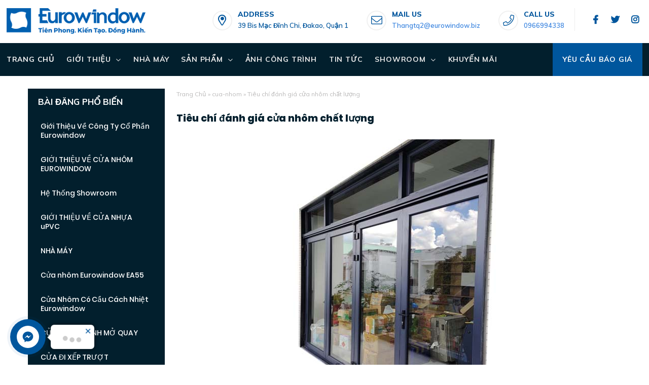

--- FILE ---
content_type: text/html; charset=UTF-8
request_url: https://www.eurowindowvn.com/2022/01/tieu-chi-danh-gia-cua-nhom-chat-luong.html
body_size: 50314
content:
<!DOCTYPE html>
<HTML class='v2' dir='ltr' lang='vi'>
<head>
<meta charset='utf-8'/>
<meta content='width=device-width, initial-scale=1' name='viewport'/>
<meta content='blogger' name='generator'/>
<link href='http://www.blogger.com/openid-server.g' rel='openid.server'/>
<link href='https://www.eurowindowvn.com/' rel='openid.delegate'/>
<link href='https://www.eurowindowvn.com/2022/01/tieu-chi-danh-gia-cua-nhom-chat-luong.html' rel='canonical'/>
<title>Tiêu chí đánh giá cửa nhôm chất lượng - Eurowindow-Chi Nhánh Miền Nam</title>
<meta content='' name='description'/>
<script type='application/ld+json'>{ "@context": "http://schema.org", "@type": "WebSite", "url": "https://www.eurowindowvn.com/", "potentialAction": { "@type": "SearchAction", "target": "https://www.eurowindowvn.com/?q={search_term}", "query-input": "required name=search_term" } }</script>
<meta content='Tiêu chí đánh giá cửa nhôm chất lượng, Eurowindow-Chi Nhánh Miền Nam: Tiêu chí đánh giá cửa nhôm chất lượng, Eurowindow-Chi Nhánh Miền Nam' name='keywords'/>
<link href='https://www.eurowindowvn.com/feeds/posts/default' rel='alternate' title='Eurowindow-Chi Nhánh Miền Nam - Atom' type='application/atom+xml'/>
<link href='https://www.eurowindowvn.com/feeds/posts/default?alt=rss' rel='alternate' title='Eurowindow-Chi Nhánh Miền Nam - RSS' type='application/rss+xml'/>
<link href='http://www.blogger.com/feeds/8633675189200415186/posts/default' rel='alternate' title='Eurowindow-Chi Nhánh Miền Nam - Atom' type='application/atom+xml'/>
<link href='https://blogger.googleusercontent.com/img/b/R29vZ2xl/AVvXsEgB8GJsSgTLPgcfJUHZWOs6scJoPU_a6tVvCtPjeo40u8pVY8dnp_o8kqKSE6bVBC2yq9t1TJGU73g0MnhRBGV_YXC11deTvY4808ceMHXIzOCjOakOxv4BWE5aIM4P0ZEuveoIggYxq36W/s72-c/Eurowindow-91.jpg' rel='image_src'/>
<meta content='vi' http-equiv='content-language'/>
<link href='/favicon.ico' rel='icon' type='image/x-icon'/>
<meta content='cFNXd0d5clh4MGdPWFBMeGtOTVMyQ1NUUzQ5alJidW5YVzUzdHZjYTlNQT01' name='dmca-site-verification'/>
<meta content='PV2upc6imwhSlfwCgq0uwB0MIgGDuejGgZG6K8uOpyk' name='google-site-verification'/>
<meta content='20AECD452BC31C72DFFDD7A0D4EFD759' name='msvalidate.01'/>
<meta content='350ee0feaf54a046' name='yandex-verification'/>
<meta content='Eurowindow' name='Author'/>
<meta content='Eurowindow-Chi Nhánh Miền Nam' name='DC.title'/>
<meta content='VN-SG' name='geo.region'/>
<meta content='Thành Phố Hồ Chí Minh' name='geo.placename'/>
<meta content='10.7851999;106.6987001' name='geo.position'/>
<meta content='10.7851999, 106.6987001' name='ICBM'/>
<meta content='general' name='rating'/>
<!-- [ Social Media Meta Tag ] -->
<meta content='Tiêu chí đánh giá cửa nhôm chất lượng' property='og:title'/>
<meta content='https://www.eurowindowvn.com/2022/01/tieu-chi-danh-gia-cua-nhom-chat-luong.html' property='og:url'/>
<meta content='article' property='og:type'/>
<meta content='Eurowindow-Chi Nhánh Miền Nam' property='og:site_name'/>
<meta content='' property='og:description'/>
<meta content='https://blogger.googleusercontent.com/img/b/R29vZ2xl/AVvXsEgB8GJsSgTLPgcfJUHZWOs6scJoPU_a6tVvCtPjeo40u8pVY8dnp_o8kqKSE6bVBC2yq9t1TJGU73g0MnhRBGV_YXC11deTvY4808ceMHXIzOCjOakOxv4BWE5aIM4P0ZEuveoIggYxq36W/s16000/Eurowindow-91.jpg' property='og:image'/>
<meta content='1184893731898959' property='fb:app_id'/>
<meta content='1820683361594975' property='fb:admins'/>
<meta content='vi_VN' property='og:locale'/>
<meta content='vi_SG' property='og:locale:alternate'/>
<meta content='vi_SG' property='og:locale:alternate'/>
<meta content='https://www.facebook.com/EurowindowMN/' property='article:author'/>
<meta content='https://www.facebook.com/eurowindow/' property='article:publisher'/>
<meta content='summary' name='twitter:card'/>
<meta content='Eurowindow-Chi Nhánh Miền Nam: Tiêu chí đánh giá cửa nhôm chất lượng' name='twitter:title'/>
<meta content='https://twitter.com/mien_cua' name='twitter:site'/>
<meta content='@mien_cua' name='twitter:creator'/>
<meta content='summary_large_image' name='twitter:card'/>
<meta content='#021f2d' name='theme-color'/>
<meta content='#021f2d' name='msapplication-navbutton-color'/>
<meta content='yes' name='apple-mobile-web-app-capable'/>
<meta content='#021f2d' name='apple-mobile-web-app-status-bar-style'/>
<link href='https://blogger.googleusercontent.com/img/b/R29vZ2xl/AVvXsEgtMt7q9GKjSTPvAkQXED6RKo8u2fmnpzTIz2zSbffN2Dbgscb-P6sI5qcJ0EHnGE1Ilw9DtX8XoihU5lLeNtBoKuw96HMKgLjLNfUXKRNJLHG5PHU6IjbYcW694GVIxrenSnEuVhPCad_f/s1600/logo-favicon.jpg' rel='apple-touch-icon'/>
<link href='https://blogger.googleusercontent.com/img/b/R29vZ2xl/AVvXsEgtMt7q9GKjSTPvAkQXED6RKo8u2fmnpzTIz2zSbffN2Dbgscb-P6sI5qcJ0EHnGE1Ilw9DtX8XoihU5lLeNtBoKuw96HMKgLjLNfUXKRNJLHG5PHU6IjbYcW694GVIxrenSnEuVhPCad_f/s1600/logo-favicon.jpg' rel='apple-touch-icon' sizes='76x76'/>
<link href='https://blogger.googleusercontent.com/img/b/R29vZ2xl/AVvXsEgtMt7q9GKjSTPvAkQXED6RKo8u2fmnpzTIz2zSbffN2Dbgscb-P6sI5qcJ0EHnGE1Ilw9DtX8XoihU5lLeNtBoKuw96HMKgLjLNfUXKRNJLHG5PHU6IjbYcW694GVIxrenSnEuVhPCad_f/s1600/logo-favicon.jpg' rel='apple-touch-icon' sizes='120x120'/>
<link href='https://blogger.googleusercontent.com/img/b/R29vZ2xl/AVvXsEgtMt7q9GKjSTPvAkQXED6RKo8u2fmnpzTIz2zSbffN2Dbgscb-P6sI5qcJ0EHnGE1Ilw9DtX8XoihU5lLeNtBoKuw96HMKgLjLNfUXKRNJLHG5PHU6IjbYcW694GVIxrenSnEuVhPCad_f/s1600/logo-favicon.jpg' rel='apple-touch-icon' sizes='152x152'/>
<link href='https://blogger.googleusercontent.com/img/b/R29vZ2xl/AVvXsEgtMt7q9GKjSTPvAkQXED6RKo8u2fmnpzTIz2zSbffN2Dbgscb-P6sI5qcJ0EHnGE1Ilw9DtX8XoihU5lLeNtBoKuw96HMKgLjLNfUXKRNJLHG5PHU6IjbYcW694GVIxrenSnEuVhPCad_f/s1600/logo-favicon.jpg' rel='apple-touch-icon' sizes='180x180'/>
<link href='https://blogger.googleusercontent.com/img/b/R29vZ2xl/AVvXsEgtMt7q9GKjSTPvAkQXED6RKo8u2fmnpzTIz2zSbffN2Dbgscb-P6sI5qcJ0EHnGE1Ilw9DtX8XoihU5lLeNtBoKuw96HMKgLjLNfUXKRNJLHG5PHU6IjbYcW694GVIxrenSnEuVhPCad_f/s1600/logo-favicon.jpg' rel='icon' sizes='192x192'/>
<link href='https://blogger.googleusercontent.com/img/b/R29vZ2xl/AVvXsEgtMt7q9GKjSTPvAkQXED6RKo8u2fmnpzTIz2zSbffN2Dbgscb-P6sI5qcJ0EHnGE1Ilw9DtX8XoihU5lLeNtBoKuw96HMKgLjLNfUXKRNJLHG5PHU6IjbYcW694GVIxrenSnEuVhPCad_f/s1600/logo-favicon.jpg' rel='icon' sizes='128x128'/>
<link href='https://unpkg.com/swiper/swiper-bundle.min.css' rel='stylesheet'/>
<link href='https://fonts.googleapis.com' rel='preconnect'/>
<link crossorigin='true' href='https://fonts.gstatic.com' rel='preconnect'/>
<link href='https://fonts.googleapis.com/css2?family=Raleway:wght@400;800&display=swap' rel='stylesheet'/>
<script type='application/ld+json'>{
	"@context":"http://schema.org",
  	"@type": "HVACBusiness",
"@id":"https://www.eurowindowvn.com/",
	"url": "https://www.eurowindowvn.com/",
	"logo": "https://blogger.googleusercontent.com/img/b/R29vZ2xl/AVvXsEiI1VOPwHi4xNoENU8-azkobdcxhWFbRDc21nvQpkOPK5_CQQpOfIvlJWV21uZ8vQAgk4S4xMpDfPB14sKSnfCTHuvOCMvWpNfg2sgK5CstiG9LXufnDOc7QbKmg8z_UUjnadiL0mCNkiN-/s274/logo-eurowindow.jpg.png",
    "image":"https://blogger.googleusercontent.com/img/b/R29vZ2xl/AVvXsEiI1VOPwHi4xNoENU8-azkobdcxhWFbRDc21nvQpkOPK5_CQQpOfIvlJWV21uZ8vQAgk4S4xMpDfPB14sKSnfCTHuvOCMvWpNfg2sgK5CstiG9LXufnDOc7QbKmg8z_UUjnadiL0mCNkiN-/s274/logo-eurowindow.jpg.png",
    "priceRange":"1000$-30000$",
"hasMap": "https://www.google.com/maps/place/Cty+c%E1%BB%95+ph%E1%BA%A7n+EUROWINDOW/@10.7852641,106.6961704,17z/data=!3m1!4b1!4m6!3m5!1s0x31752f37249c69cb:0xa546f92e33f90d78!8m2!3d10.7852588!4d106.6987453!16s%2Fg%2F11k9shx4w8?hl=vi-VN",	
	"email": "mailto:thangtq2@eurowindow.biz",
    "founder": "Eurowindow-Chi Nhánh Miền Nam",
  	"address": {
    	"@type": "PostalAddress",
        "streetAddress": "39 Bis Mạc Đĩnh Chi, Phường Đakao, Quận 1, TP.HCM",
    	"addressLocality": "Hồ Chí Minh",
  		"addressRegion": "Vietnam",
  		"postalCode":"700000",
        "addressCountry": "VN"
  	},
  	"description": "Công Ty Cung Cấp Cửa Eurowindow",
	"name": "Công Ty Cổ Phần Eurowindow",
  	"telephone": "0966-994-338",
  	"openingHoursSpecification": [
  {
    "@type": "OpeningHoursSpecification",
    "dayOfWeek": [
      "Monday",
      "Tuesday",
      "Wednesday",
      "Thursday",
      "Friday"
    ],
    "opens": "08:30",
    "closes": "18:00"
  },
  {
    "@type": "OpeningHoursSpecification",
    "dayOfWeek": [
      "Saturday"
    ],
    "opens": "8:30",
    "closes": "11:30"
  }
],
  	"geo": {
    	"@type": "GeoCoordinates",
   	"latitude": "10.785160",
    	"longitude": "106.696555"
 		}, 			
         "potentialAction": {
    "@type": "ReserveAction",
    "target": {
      "@type": "EntryPoint",
      "urlTemplate": "https://www.eurowindowvn.com/",
      "inLanguage": "vn",
      "actionPlatform": [
        "http://schema.org/DesktopWebPlatform",
        "http://schema.org/IOSPlatform",
        "http://schema.org/AndroidPlatform"
      ]
    },
    "result": {
      "@type": "Reservation",
      "name": "Eurowindow-Chi Nhánh Miền Nam"
    }
  },
 
  	"sameAs" : [ "https://www.facebook.com/EurowindowMN/",
    	"http://www.youtube.com/channel/UCF7zxKNLO071ssSAP1Y4zUA",
    	"https://twitter.com/EurowindowHo",
		"https://www.instagram.com/thang.tranquyet.961/",
          "https://www.pinterest.com/quyetthang87dl/pins/" ]			
	}</script>
<script type='application/ld+json'>{
  "@context": "http://schema.org",
  "@type": "Person",
  "name": "Eurowindow-Chi Nhánh Miền Nam",
  "jobTitle": "Sales",
  "image" : "https://blogger.googleusercontent.com/img/b/R29vZ2xl/AVvXsEjXna3ywts59J_lSqVvnB21YZN-ww5jhNSRNfvG1SQYcSCKIkItVQuKLEHT8-Rmc4Ke_JPXxF2Iu64iqaShKs7hr_jGYt1OsIB7NPXKFwX3Wm7uRPPH0NJaqKjOi8LEuF5kIwPpMBxgeT28/s16000/euro-window-16.jpg",
   "worksFor" : "Công Ty Cổ Phần Eurowindow",
  "url": "https://www.eurowindowvn.com/",
"sameAs":["https://www.eurowindowvn.com/",
"https://www.facebook.com/EurowindowMN/",
"https://www.instagram.com/thang.tranquyet.961",
"https://www.youtube.com/channel/UCF7zxKNLO071ssSAP1Y4zUA",
"https://www.pinterest.com/quyetthang87dl/pins/" ], 
"AlumniOf" : [ "Cao Đẳng Giao Thông Vận Tải 3",
"RMIT university" ],
"address": {
  "@type": "PostalAddress",
    "addressLocality": "Ho Chi Minh",
    "addressRegion": "vietnam"
	 }}</script>
  
  
<style type="text/css">
<!-- /*<style id='page-skin-1' type='text/css'><!--
#layout #header{float:left;overflow:hidden}
#header,.main-wrapper,.sidebar-wrapper{overflow:hidden}
#layout .header-wrap{position:relative;width:1000px}
#layout #header{width:330px!important;padding:0}
#layout .outerpic-wrapper{width:1000px;padding:0;margin:0 auto;overflow:hidden}
#layout .content-wrapper{position:relative;max-width:1000px;display: inline-block;margin:0 auto}
#layout .outer-wrapper{position:relative;width:1000px;padding:0}
#layout .main-wrapper{width:690px;margin:0;float:right}
#layout .box2,#layout .box4,#layout .box5,#layout .box7,#layout .box8,#layout .box9,h2.section-title,p.main-text{display:none}
#layout .left,#layout .right{width:50%}#layout .right{float:right}#layout .left{float:left}
#layout .sidebar-wrapper{width:310px;float:left;word-wrap:break-word}
#layout .footer{float:left;width:207px!important;}
#layout .footer{margin:10px}
#layout ul,#layout li,#layout ol{list-style:none}
<Group description="(Contempo, Soho, Emporio, Notable)">
<Variable name="body.background" description="Body Background" type="background" color="#dddfe2" default="#dddfe2 none repeat scroll top left"/>
<Variable name="body.font" description="Font" type="font" default="normal 400 14px Roboto, Arial, sans-serif"/>
<Variable name="body.text.color" description="Text Color" type="color" default="#1d2129"/>
<Variable name="body.text.font" description="1" type="font" default="normal 400 14px Arial,sans-serif"/>
<Variable name="posts.background.color" description="2" type="color" default="#fff"/>
<Variable name="body.link.color" description="3" type="color" default="#fab702"/>
<Variable name="body.link.visited.color" description="4" type="color" default="#fab702"/>
<Variable name="body.link.hover.color" description="5" type="color" default="#1d2129"/>
<Variable name="blog.title.font" description="6" type="font" default="normal 400 14px Roboto,Arial,sans-serif"/>
<Variable name="blog.title.color" description="7" type="color" default="#fff"/>
<Variable name="header.icons.color" description="8" type="color" default="#fff"/>
<Variable name="tabs.font" description="9" type="font" default="normal 400 14px Roboto,Arial,sans-serif"/>
<Variable name="tabs.color" description="10" type="color" default="#ccc"/>
<Variable name="tabs.selected.color" description="11" type="color" default="#fff"/>
<Variable name="tabs.overflow.background.color" description="12" type="color" default="#fff"/>
<Variable name="tabs.overflow.color" description="13" type="color" default="#1d2129"/>
<Variable name="tabs.overflow.selected.color" description="14" type="color" default="#1d2129"/>
<Variable name="posts.title.color" description="15" type="color" default="#1d2129"/>
<Variable name="posts.title.font" description="16" type="font" default="normal 400 14px Roboto,Arial,sans-serif"/>
<Variable name="posts.text.font" description="17" type="font" default="normal 400 14px Roboto,Arial,sans-serif"/>
<Variable name="posts.text.color" description="18" type="color" default="#1d2129"/>
<Variable name="posts.icons.color" description="19" type="color" default="#1d2129"/>
<Variable name="labels.background.color" description="20" type="color" default="#fab702"/>
</Group>
*/
--></style>
<style>

/* http://meyerweb.com/eric/tools/css/reset/ */
html,body,div,span,applet,object,iframe,h1,h2,h3,h4,h5,h6,blockquote,pre,a,abbr,acronym,address,big,cite,code,del,dfn,em,img,ins,kbd,q,s,samp,small,strike,sub,sup,tt,var,u,center,dl,dt,dd,ol,ul,li,fieldset,form,label,legend,table,caption,tbody,tfoot,thead,tr,th,td,article,aside,canvas,details,embed,figure,figcaption,footer,header,hgroup,menu,nav,output,ruby,section,summary,time,mark,audio,video{margin:0;padding:0;border:0;font-size:100%;font:inherit;vertical-align:baseline;text-decoration:none}

/* HTML5 display-role reset for older browsers */
.CSS_LIGHTBOX{z-index:999999!important}
.separator a{clear:none!important;float:none!important;margin-left:0!important;margin-right:0!important}
article,aside,details,figcaption,figure,footer,header,hgroup,menu,nav,section{display:block}ol,ul{list-style:none}blockquote,q{quotes:none}blockquote:before,blockquote:after,q:before,q:after{content:'';content:none}
table{border-collapse:collapse;border-spacing:0}

@font-face {
  font-family: 'Muli';
  font-style: italic;
  font-weight: 300;
  src: url(https://fonts.gstatic.com/s/muli/v19/7Aujp_0qiz-afTfcIyoiGtm2P0wG089z4eqVxVqBrzI.woff) format('woff');
}
@font-face {
  font-family: 'Muli';
  font-style: italic;
  font-weight: 400;
  src: url(https://fonts.gstatic.com/s/muli/v19/7Aujp_0qiz-afTfcIyoiGtm2P0wG05Fz4eqVxVqBrzI.woff) format('woff');
}
@font-face {
  font-family: 'Muli';
  font-style: italic;
  font-weight: 500;
  src: url(https://fonts.gstatic.com/s/muli/v19/7Aujp_0qiz-afTfcIyoiGtm2P0wG06Nz4eqVxVqBrzI.woff) format('woff');
}
@font-face {
  font-family: 'Muli';
  font-style: italic;
  font-weight: 600;
  src: url(https://fonts.gstatic.com/s/muli/v19/7Aujp_0qiz-afTfcIyoiGtm2P0wG00904eqVxVqBrzI.woff) format('woff');
}
@font-face {
  font-family: 'Muli';
  font-style: italic;
  font-weight: 700;
  src: url(https://fonts.gstatic.com/s/muli/v19/7Aujp_0qiz-afTfcIyoiGtm2P0wG03Z04eqVxVqBrzI.woff) format('woff');
}
@font-face {
  font-family: 'Muli';
  font-style: italic;
  font-weight: 800;
  src: url(https://fonts.gstatic.com/s/muli/v19/7Aujp_0qiz-afTfcIyoiGtm2P0wG0xF04eqVxVqBrzI.woff) format('woff');
}
@font-face {
  font-family: 'Muli';
  font-style: normal;
  font-weight: 300;
  src: url(https://fonts.gstatic.com/s/muli/v19/7Aulp_0qiz-aVz7u3PJLcUMYOFmQkEk30e6fxHiD.woff) format('woff');
}
@font-face {
  font-family: 'Muli';
  font-style: normal;
  font-weight: 400;
  src: url(https://fonts.gstatic.com/s/muli/v19/7Aulp_0qiz-aVz7u3PJLcUMYOFnOkEk30e6fxHiD.woff) format('woff');
}
@font-face {
  font-family: 'Muli';
  font-style: normal;
  font-weight: 500;
  src: url(https://fonts.gstatic.com/s/muli/v19/7Aulp_0qiz-aVz7u3PJLcUMYOFn8kEk30e6fxHiD.woff) format('woff');
}
@font-face {
  font-family: 'Muli';
  font-style: normal;
  font-weight: 600;
  src: url(https://fonts.gstatic.com/s/muli/v19/7Aulp_0qiz-aVz7u3PJLcUMYOFkQl0k30e6fxHiD.woff) format('woff');
}
@font-face {
  font-family: 'Muli';
  font-style: normal;
  font-weight: 700;
  src: url(https://fonts.gstatic.com/s/muli/v19/7Aulp_0qiz-aVz7u3PJLcUMYOFkpl0k30e6fxHiD.woff) format('woff');
}
@font-face {
  font-family: 'Muli';
  font-style: normal;
  font-weight: 800;
  src: url(https://fonts.gstatic.com/s/muli/v19/7Aulp_0qiz-aVz7u3PJLcUMYOFlOl0k30e6fxHiD.woff) format('woff');
}
@font-face {
  font-family: 'Muli';
  font-style: normal;
  font-weight: 900;
  src: url(https://fonts.gstatic.com/s/muli/v19/7Aulp_0qiz-aVz7u3PJLcUMYOFlnl0k30e6fxHiD.woff) format('woff');
}
@font-face {
  font-family: 'Poppins';
  font-style: italic;
  font-weight: 300;
  src: local('Poppins Light Italic'), local('Poppins-LightItalic'), url(https://fonts.gstatic.com/s/poppins/v9/pxiDyp8kv8JHgFVrJJLm21lVF9eIYktMqg.woff) format('woff');
}
@font-face {
  font-family: 'Poppins';
  font-style: italic;
  font-weight: 400;
  src: local('Poppins Italic'), local('Poppins-Italic'), url(https://fonts.gstatic.com/s/poppins/v9/pxiGyp8kv8JHgFVrJJLucHtGOvWDSA.woff) format('woff');
}
@font-face {
  font-family: 'Poppins';
  font-style: italic;
  font-weight: 500;
  src: local('Poppins Medium Italic'), local('Poppins-MediumItalic'), url(https://fonts.gstatic.com/s/poppins/v9/pxiDyp8kv8JHgFVrJJLmg1hVF9eIYktMqg.woff) format('woff');
}
@font-face {
  font-family: 'Poppins';
  font-style: italic;
  font-weight: 600;
  src: local('Poppins SemiBold Italic'), local('Poppins-SemiBoldItalic'), url(https://fonts.gstatic.com/s/poppins/v9/pxiDyp8kv8JHgFVrJJLmr19VF9eIYktMqg.woff) format('woff');
}
@font-face {
  font-family: 'Poppins';
  font-style: italic;
  font-weight: 700;
  src: local('Poppins Bold Italic'), local('Poppins-BoldItalic'), url(https://fonts.gstatic.com/s/poppins/v9/pxiDyp8kv8JHgFVrJJLmy15VF9eIYktMqg.woff) format('woff');
}
@font-face {
  font-family: 'Poppins';
  font-style: italic;
  font-weight: 800;
  src: local('Poppins ExtraBold Italic'), local('Poppins-ExtraBoldItalic'), url(https://fonts.gstatic.com/s/poppins/v9/pxiDyp8kv8JHgFVrJJLm111VF9eIYktMqg.woff) format('woff');
}
@font-face {
  font-family: 'Poppins';
  font-style: normal;
  font-weight: 300;
  src: local('Poppins Light'), local('Poppins-Light'), url(https://fonts.gstatic.com/s/poppins/v9/pxiByp8kv8JHgFVrLDz8Z1xlE92JQEk.woff) format('woff');
}
@font-face {
  font-family: 'Poppins';
  font-style: normal;
  font-weight: 400;
  src: local('Poppins Regular'), local('Poppins-Regular'), url(https://fonts.gstatic.com/s/poppins/v9/pxiEyp8kv8JHgFVrJJfedHFHGPc.woff) format('woff');
}
@font-face {
  font-family: 'Poppins';
  font-style: normal;
  font-weight: 500;
  src: local('Poppins Medium'), local('Poppins-Medium'), url(https://fonts.gstatic.com/s/poppins/v9/pxiByp8kv8JHgFVrLGT9Z1xlE92JQEk.woff) format('woff');
}
@font-face {
  font-family: 'Poppins';
  font-style: normal;
  font-weight: 600;
  src: local('Poppins SemiBold'), local('Poppins-SemiBold'), url(https://fonts.gstatic.com/s/poppins/v9/pxiByp8kv8JHgFVrLEj6Z1xlE92JQEk.woff) format('woff');
}
@font-face {
  font-family: 'Poppins';
  font-style: normal;
  font-weight: 700;
  src: local('Poppins Bold'), local('Poppins-Bold'), url(https://fonts.gstatic.com/s/poppins/v9/pxiByp8kv8JHgFVrLCz7Z1xlE92JQEk.woff) format('woff');
}
@font-face {
  font-family: 'Poppins';
  font-style: normal;
  font-weight: 800;
  src: local('Poppins ExtraBold'), local('Poppins-ExtraBold'), url(https://fonts.gstatic.com/s/poppins/v9/pxiByp8kv8JHgFVrLDD4Z1xlE92JQEk.woff) format('woff');
}
@font-face {
  font-family: 'Poppins';
  font-style: normal;
  font-weight: 900;
  src: local('Poppins Black'), local('Poppins-Black'), url(https://fonts.gstatic.com/s/poppins/v9/pxiByp8kv8JHgFVrLBT5Z1xlE92JQEk.woff) format('woff');
}
/* heading */
h1,h2,h3,h4,h5,h6 {font-family:"Poppins",sans-serif;font-weight:800;line-height:1.3;margin-bottom:15px;}
h1{font-size:1.6rem}
h2{font-size:1.4rem}
h3{font-size:1.2rem}
h4{font-size:1rem}
h5{font-size:.9rem}
h6{font-size:0.7rem}
body{background:#fff;color:#021f2d;height:100%;font-weight:400;font-family:Muli,sans-serif;line-height:22px;margin:0;padding:0}
#cssmenu>ul>li>a,a,a:active,a:hover,a:link,a:visited,body{text-decoration:none}
#navbar-iframe,a.quickedit{height:0;visibility:hidden;display:none}
#cssmenu ul,#header img{margin:0 auto;height:65px}
.comslider .NextArrow:before,.comslider .PrevArrow:before,.slick-dots li button:before{font-family:"Font Awesome 5 Pro"}
a,a:link,a:visited{color:#3a84df}
a:active,a:hover{color:#333}

::selection{background:#fab702;color:#021f2d;text-shadow:none}
::-moz-selection{background:#fab702;color:#021f2d;text-shadow:none}
::-webkit-selection{background:#fab702;color:#021f2d;text-shadow:none}
::-o-selection{background:#fab702;color:#021f2d;text-shadow:none}
h2.date-header,.postmeta h3.date-header:after{display:none}

.headerpic-wrapper{background:#fff;width:100%;padding:0;margin:0 auto}
.header-wrapper{width:1170px;color:#777;position:relative;margin:0 auto;overflow:hidden}
#header{float:left;overflow:hidden;z-index:10;margin:0;padding:0}
#header-inner{margin:10px 0;padding:0}
#header h1,#header p{text-transform:uppercase;line-height:1.4;color:#484848;margin:0;font-size:25px;font-weight:900}
#header h1 a,#header h1.title a:hover{color:#fab702;text-decoration:none}
#header .description{color:#aaa;text-shadow:none;font-size:12px;font-style:italic}
#header img{border:0;background:none;width:auto}
.header-fixed{position:sticky;left:0;top:0;background:#fff;right:0;-webkit-transition-duration:.5s;transition-duration:.5s;-webkit-transition-timing-function:cubic-bezier(.46,.6,0,1);transition-timing-function:cubic-bezier(.46,.6,0,1);z-index:99}
.scroll{top:-150px;box-shadow:0 0 5px 0 rgba(0,0,0,.14)}
.no-scroll{top:0;z-index:999}

#cssmenu #head-mobile,#cssmenu ul li a,#cssmenu ul li.has-sub{position:relative}
#cssmenu,#cssmenu ul,#cssmenu ul li,#cssmenu ul li a{border:0;list-style:none;line-height:1;display:block;-webkit-box-sizing:border-box;-moz-box-sizing:border-box;box-sizing:border-box}
#cssmenu{width:100%;margin:0 auto;background:#021f2d}
#cssmenu>ul>li>a.menuactive{color:#f9f9f9}
#cssmenu ul{display:block;width:1170px}
#cssmenu>ul>li{display:inline-block;margin:0}
#cssmenu>ul>li>a{padding:0 20px 0 0;line-height:65px;font-size:14px;font-weight:700;letter-spacing:.8px;text-transform:uppercase;color:#ebebeb}
#cssmenu ul li.active a,#cssmenu>ul>li:hover>a{color:#fab702}
#cssmenu ul li.active,#cssmenu ul li.active:hover,#cssmenu ul li.has-sub.active:hover,#cssmenu>ul>li:hover{background:rgba(64,64,64,.1);-webkit-transition:background .2s ease;-ms-transition:background .2s ease;transition:background .2s ease}
#cssmenu ul ul li:hover,#menu li.social{background:#ffffff}
#cssmenu ul ul li.has-sub>a::after,#cssmenu>ul>li.has-sub>a::after{content:"\f078";font-family:"Font Awesome 5 Pro";font-size:10px;font-weight:400;text-decoration:inherit;margin-left:10px}
#cssmenu ul ul li.has-sub>a::after{content:"\f0da"}
#cssmenu>ul>li.has-sub:hover>a::after{content:"\f077"}
#cssmenu ul ul{height:auto;width:240px;position:absolute;left:-9999px;z-index:10;-webkit-box-shadow:0 2px 8px 0 #ffffff;box-shadow:0 2px 8px 0 rgba(0,0,0,.15);opacity:0;transform:translateY(-2em);transition:all 0.3s ease-in-out 0s;}
#cssmenu li:hover>ul{left:auto;opacity:1;transform:translateY(0%);transition-delay:0s, 0s, 0.3s;}
#cssmenu ul ul li{background:#ffffff;margin:0}
#cssmenu ul ul li a:hover{color:#021f2d;border-bottom:1px solid #fab702}
#cssmenu ul ul ul{margin-left:100%;top:0}
#cssmenu ul ul li a{border-bottom:1px solid #eee;padding:0 17px;line-height:42px;max-width:100%;text-decoration:none;font-size:14px;color:#021f2d;white-space:nowrap;text-overflow:ellipsis;overflow:hidden;text-transform:uppercase}
#cssmenu ul ul li.last-item>a,#cssmenu ul ul li:last-child>a{border-bottom:0}
#cssmenu ul li.has-sub ul li.has-sub ul li:hover,#cssmenu ul ul li.has-sub:hover{background: #ffffff;}
.btn-close,.btn-open{display:none}
@media screen and (min-width:801px){#cssmenu ul{display:block!important}}
#menu{float:right;padding:1rem 0;margin:0}
#menu li,#menu ul{margin:0 auto;padding:0;list-style:none}
#menu li.icon-box{display:inline-block;position:relative;font-size:15px;font-weight:600;margin-right:2rem}
#menu .close,.menubtnone{display:none}
#menu li.icon-box i{font-size:22px;padding:0;height:35px;color:#00569D;text-align:center;line-height:35px;margin-top:5px;position:absolute;width:35px;float:left;margin-right:.55556rem;border-radius:50%;border:2px solid #f1f1f1;vertical-align:middle}
#menu li,.box-slider,.img-full,.img-full img{position:relative}
#menu li .icon-box__title{margin:0;padding-top:.05556rem;font-size:14px;font-weight:800;text-transform:uppercase;display:block;color:#00569D}
#menu li .icon-box__text{font-size:.88889rem;font-weight:700;color:#999;margin-left:50px}
#menu li.child{margin-right:1rem;padding-right:20px;border-right:1px solid #eee}
#menu li span.icon-box__subtitle{font-size:13px;font-weight:600;color:#00569D}
#menu li{display:inline-block;font-size:15px;font-weight:600}
#menu li.social{margin:0 0 5px 5px;font-size:17px;padding:0;height:30px;color:#021f2d;text-align:center;line-height:30px;width:30px;border-radius:50%;vertical-align:text-bottom}
.img-full,.slick-dots{width:100%;text-align:center}
#menu li.social a{color:#00569D}
#cssmenu>ul>li.request{float:right;background:#00569D}
#cssmenu>ul>li.request a{color:#fff;padding:0 20px}

.breadcrumbs,.breadcrumbs a{color:#bbbaba}
.breadcrumbs{padding:5px 0;margin:20px auto;font-size:12px}

.box-slider,.img-full{overflow:hidden;position:relative}
.box-slider{height:600px;visibility:visible}
.img-full{display:block}
.img-full img{height:100%;min-width:100%;display:inline-block;max-width:none}
.blocks-box,.slick-slider{margin:0;padding:0!important}
.slick-slide{padding:0}
.slick-dots{position:absolute;bottom:35px;display:block;padding:0;margin:0;list-style:none}
.slick-dots li,.slick-dots li button{width:20px;height:20px;cursor:pointer}
.slick-dots li{position:relative;display:inline-block;margin:0 5px;padding:0}
.slick-dots li button{font-size:0;line-height:0;display:block;padding:5px;color:transparent;border:0;outline:0;background:none}
.slick-dots li button:focus,.slick-dots li button:hover{outline:0}
.slick-dots li button:focus:before,.slick-dots li button:hover:before{opacity:1}
.slick-dots li button:before{font-size:10px;line-height:15px;position:absolute;top:0;font-weight:900;left:0;border-radius:50%;width:15px;height:15px;border:2px solid #eee;content:'\f111';text-align:center;opacity:.2;color:transparent;-webkit-font-smoothing:antialiased;-moz-osx-font-smoothing:grayscale}
.slick-dots li.slick-active button:before{opacity:.75;color:#fab702;padding-left:1px}
.comslider{position:relative}
.comslider .NextArrow,.comslider .PrevArrow{background:rgba(255,255,255,.3);color:#fff;height:50px;line-height:50px;cursor:pointer;margin:0;border:none;position:absolute;font-size:30px;text-align:center;outline:0;top:45%;width:50px;z-index:9;border-radius:50%}
.comslider .NextArrow:hover,.comslider .PrevArrow:hover{transition:all 1s;background:rgba(240,185,54,.58)}
.comslider .PrevArrow:before{content:'\f104'}
.comslider .NextArrow:before{content:'\f105'}
.comslider .PrevArrow{left:-50px;transition:all .5s}
.comslider .NextArrow{right:-50px;transition:all .5s}
.comslider:hover .PrevArrow{left:65px;transition:all 1s;opacity:1;z-index:999999}
.comslider:hover .NextArrow{right:65px;transition:all 1s}
.comslider .img-full{height:600px;background:#021f2d}
.comslider .img-full:before{content:'';display:block;width:100%;height:100%;top:0;left:0;z-index:2;position:absolute}
.comslider .img-full .info{position:absolute;left:0;width:100%;z-index:3;top:25%;padding:0}
.comslider .img-full h1{font-size:65px;color:#fff;line-height:1em;padding:0;margin:2% 0;overflow:hidden;text-transform:uppercase}
.comslider .img-full h3{z-index:5;white-space:nowrap;font-size:20px;line-height:1.5em;font-weight:700;color:#fab702;transition:none 0 ease 0;text-align:center;border-width:0;margin:0;padding:0;letter-spacing:0;min-height:0;min-width:0;max-height:none;max-width:none;opacity:1;transform-origin:50% 50% 0;transform:matrix3d(1,0,0,0,0,1,0,0,0,0,1,0,0,0,0,1)}
.comslider .img-full p{max-width:545px;font-size:15px;text-align:center;color:#fff;line-height:2;margin:30px auto;overflow:hidden;text-transform:capitalize}
.box-list h3.lefth3,.btn-effect,.left-heading{text-transform:uppercase}
.comslider .slick-active h3{animation:fadeInDown 1s both .2s;visibility:visible}
.comslider .slick-active h1{animation:fadeInDown 1.2s both .6s;visibility:visible}
.comslider .slick-active p{animation:fadeInDown 1.4s both .1s;visibility:visible}
.comslider .slick-active a.btn-wp{animation:fadeInUp 3s both .12s;visibility:visible}
.YouTubePopUp-Hide,.YouTubePopUp-animation{animation-duration:.5s;animation-fill-mode:both}
.backtop,.slick-loading .slick-slide,.slick-loading .slick-track{visibility:hidden}
.comslider a.btn-wp{transform-origin:50% 50% 0;transform:matrix3d(1,0,0,0,0,1,0,0,0,0,1,0,0,0,0,1);margin:0 10px}
.slick-slider{position:relative;display:block;-webkit-user-select:none;-moz-user-select:none;-ms-user-select:none;user-select:none;-webkit-touch-callout:none;-khtml-user-select:none;-ms-touch-action:pan-y;touch-action:pan-y;-webkit-tap-highlight-color:transparent}
.slick-list{position:relative;display:block;overflow:hidden;margin:0;padding:0}
.slick-list:focus{outline:0}
.slick-slider .slick-list,.slick-slider .slick-track{-webkit-transform:translate3d(0,0,0);-ms-transform:translate3d(0,0,0);transform:translate3d(0,0,0)}
.slick-track{position:relative;top:0;left:0;display:block}
.slick-track:after,.slick-track:before{display:table;content:''}
.slick-track:after{clear:both}
.slick-slide{display:none;float:left;height:100%;min-height:1px}
.slick-slide.dragging img{pointer-events:none}
.slick-initialized .slick-slide{display:block}
.slick-vertical .slick-slide{display:block;height:auto;border:1px solid transparent}

.box1,.box10,.box11,.box2,.box3,.box4,.box5,.box6,.box7,.box8,.box9{overflow:hidden;position:relative}
.box-grid-s{position:relative;float:left;text-align:center;width:100%;background:#00569D;height:5px;padding:0;margin-top:8px;color:#fff;overflow:hidden}
.right,.right img{float:right}
.padding{padding:5px}
.box-grid-s h4,.box-grid-s p{z-index:50;position:relative}
.box-grid-s h4{font-size:25px;line-height:1em;font-weight:500}
.box-grid-s p{margin:0;font-size:14px;font-weight:400;text-align:justify;}
.tengah{color:#fff;background:#00569D}
.left,.right{width:48%}
.boxwhite{background:#fff}
.right img{width:100%;height:auto}
.about,.box-list,.left{float:left}
.box2{width:100%;overflow:hidden;padding:5rem 0;margin:0}
.left-heading{font-weight:800;font-size:23px;color:#021f2d;position:relative;padding-bottom:25px}
.left-heading:after{content:'';width:45px;height:3px;background:#00569D;position:absolute;top:38px;left:0}
.box2 .left p{text-align:justify;font-size:16px;color:#4a4a4a;font-weight:400;line-height:29px;margin:0 0 10px}
.box-grid-list{overflow:hidden;margin:40px 0 30px;position:relative;display:block}
.box-list{width:50%}
.box-list h3.lefth3{font-weight:700;font-size:14px;margin-bottom:20px}
.box-list h3.lefth3 i{color:#00569D;margin-right:5px}

.box-btn{margin:0 0 0 10px}
.btn-effect{letter-spacing:2px;position:relative}
.btn-effect:after,.btn-effect:before{-webkit-transition:all .25s;transition:all .25s;border-style:solid;border-width:0;content:"";height:24px;position:absolute;width:24px}
.brand-box:hover,.polio li .recent-content{-webkit-transition:all .5s ease-out;-moz-transition:all .5s ease-out;-ms-transition:all .5s ease-out;-o-transition:all .5s ease-out}
.btn-effect:before{border-color:#fab702;border-left-width:2px;border-top-width:2px;left:-5px;top:-5px}
.btn-effect:after{border-bottom-width:2px;border-color:#fab702;border-right-width:2px;bottom:-5px;right:-5px}
.btn-effect:hover:after,.btn-effect:hover:before{height:100%;width:100%}
.site-button{padding:10px 20px;display:inline-block;font-size:14px;cursor:pointer;outline:0;border-width:0;border-style:solid;border-color:transparent;line-height:1.42857;margin-left:-1px;text-decoration:none!important}
a.site-button{background-color:#00569D;color:#fff}
.active>.site-button,.site-button:active,.site-button:focus,.site-button:hover{background-color:#f5bf23;color:#fff}
.readbtn{margin-top:15px;margin-left:5px}
.site-button:hover{background-color:#021f2d;color:#fff}
.site-button.btn-effect:after,.site-button.btn-effect:before{border-color:rgba(0, 0, 255, 0.2)}
.site-button:hover.btn-effect:after,.site-button:hover.btn-effect:before{border-color:#021f2d}

#profile{background:#00569D;;overflow:hidden;margin:30px 0;padding:20px}
.about{width:450px}
.about .photo-inner{float:left;width:190px;padding:0}
.about .photo-inner img{background-color:#00569D;width:100%;height:auto;margin:0 auto;padding:5px}
.about h1,.about h3{margin-bottom:0!important;text-transform:uppercase}
.about h1{color:#fff!important;line-height:20px!important;margin-top:8px!important;font-size:20px!important}
.about h3{font-size:18px;font-weight:500;color:#fff;padding:0}
.about p{font-size:14px;color:#fff;font-weight:800;line-height:20px;margin:5px}
.personal-info{float:right;background:url(https://blogger.googleusercontent.com/img/b/R29vZ2xl/AVvXsEi-f-jYY0_mE8Hv8xvau1G-Gnh_kv1rfjLtgy_rw1ETlsieluzxnuGPFImpkJfetpzazE5Zo0hL-7oQ2gEcv5wHPKpYbIIiZE3jZq7hQ8bdRKzozYf4hBCv1qfl0oiG82qvipn1dZ1q7QU/s1600/list.png) left top no-repeat;padding:0 0 0 15px!important;margin-top:0!important}
.personal-info li{font-size:14px;overflow:hidden}
.personal-info li label{float:right;width:250px;color:#fff;float:left;padding:4px 7px;font-weight:800;font-size:14px;border-radius:3px;-moz-border-radius:3px;-webkit-border-radius:3px}
.personal-info li span{float:right;width:200px;padding-top:4px;font-weight:500;color:#fff}
.profilimg{display:block;text-align:start;position:relative;z-index:auto;float:left;width:160px;height:100%;margin:5px 0 0}

.company-wrapper h2,.profilimg ul li:before,ul.personal-info li:before{display:none}
.profilimg ul{text-align:left;float:none;position:absolute;top:0;right:auto;bottom:auto;left:0;margin:0;width:765px;height:188px}
.box3 p,.brand-box img,h2.section-title,p.nmsp{text-align:center}
p.nmsp{font-size:15px;position:relative;margin:5px auto}
p.nmsp:after{content:"";height:1px;width:50px;position:absolute;bottom:-6px;left:0;right:0;margin:0 auto;background:#fab702}
.brand-box{border:2px solid #00569D;padding:10px 20px;margin:0 auto}
.brand-box img{height:auto;width:100%;margin:0 auto;position:relative}
.brand-box:hover{background:#00569D;border:2px solid #00569D;transition:all .5s ease-out}
.box3{width:100%;overflow:hidden;padding:0;margin:0;z-index:1}
.box3 p{color:#555;line-height:24px;font-size:14px;padding:0 15rem}
h2.section-title{color:#00569D;font-weight:900;font-size:31px;text-transform:uppercase;letter-spacing:1px}

.theme_color{color:#00569D}

.company-wrapper{overflow:hidden;margin-top:5rem}

.polio li:hover .recent-content{padding-bottom:15px}
.polio ul li{width:30.3%;height:240px;overflow:hidden;float:left;display:inline-block;position:relative;padding:5px 26px;margin-top:5px}
.polio ul li .box-image{border-radius:0;width:100%;height:100%;display:block}
.polio li .recent-content{opacity:0;top:50%;transform:translateY(-50%);-ms-transform:translateY(-50%);-webkit-transform:translateY(-50%);position:absolute;text-align:center;right:0;left:0;z-index:2;transition:all .5s ease-out}
.polio li:hover .recent-content,.polio-overlay{-webkit-transition:all .5s ease-out;-moz-transition:all .5s ease-out;-ms-transition:all .5s ease-out;-o-transition:all .5s ease-out}
.polio li:hover .recent-content{opacity:1;transition:all .5s ease-out}
.category-polio a{display:block;font-size:14px;color:#ffe802;font-weight:700;line-height:1.5em;margin:10px 0}
.polio h3.recent-title{margin:0}
.polio .recent-title a{display:inline-block;font-size:12px;padding:0 20px;color:#f9f9f9;font-weight:700;line-height:1.5em;margin:0;text-transform:uppercase}
.polio-overlay{filter:alpha(opacity=0);opacity:.2;z-index:1;position:absolute;height:100%;width:100%;background-color:rgba(255, 255, 255, 0.1); ;transition:all .5s ease-out}
.content-overlay,.polio li:hover .polio-overlay{-webkit-transition:all .5s ease-out;-moz-transition:all .5s ease-out;-ms-transition:all .5s ease-out;-o-transition:all .5s ease-out}
.polio li:hover .polio-overlay{opacity:0;transition:all .5s ease-out}

.widget-download-wrapper{border:4px solid #fbbe3f;padding:13px;margin-bottom:10px}
.widget-download-wrapper:last-child{margin-bottom:0}
.widget-download-wrapper .widget-download-icon{color:#fbbe3f;float:left}
.widget-download-wrapper .widget-download-icon i{margin-right:12px;font-size:30px}
.widget-download-wrapper .widget-download-title{font-size:14px;line-height:17px;color:#2a2f35}
.widget-download-wrapper .widget-download-title a{color:#2a2f35}
.widget-download-link-wrapper .widget-download-title a:hover{color:#fbbe3f;text-decoration:none}
.widget .widget-download-wrapper .widget-download-title a:hover{text-decoration:none}
.widget-download-wrapper .widget-download-subtitle{font-size:12px;line-height:14px;color:#828282}
.widget-download-wrapper .widget-download-details{display:table}

.recentlist{position:relative;overflow:hidden}
.recentlist .recent-date,.recentlist h2{display:none}
.recentlist ul{margin:0}
.recentlist ul li{background:none;width:31.625%;height:330px;overflow:hidden;float:left;display:inline-block;position:relative;padding:0;margin:10px}
.boxall{position:relative;height:220px;width:100%}
.recentlist ul li .box-image{border-radius:2px;width:100%;height:100%;display:block}
.recentlist ul li p{display:block;padding:0 2px;text-align:left;color:#021f2d;line-height:1.5;font-size:14px;position:relative}
.recentlist .recent-content{position:absolute;bottom:20px;left:20px;z-index:2;padding:10px;text-align:left;box-sizing:border-box}
.recentlist .recent-content h3.recent-title{margin:15px 0;line-height:1.4em;color:#fff}
.recentlist .recent-content h3.recent-title a{color:#fff;font-weight:400;font-size:15px;line-height:1.1;font-family:Muli,sans-serif;text-transform:uppercase}

a.Architecture:before,a.Building:before,a.Construction:before,a.House:before,a.Interior:before,a.Planning:before{font-family:"Font Awesome 5 Pro"}
.category-gallery a:before{display:block;color:#fab702;font-size:31px;font-weight:400;text-transform:uppercase;transition:all .3s ease}
a.Construction:before{content:"\f85d"}
a.House:before{content:"\f015"}
a.Architecture:before{content:"\f0e8"}
a.Interior:before{content:"\f8ef"}
a.Building:before{content:"\f552"}
a.Planning:before{content:"\f61c"}

a.asmall{padding:4px 10px;font-size:12px}
.content-overlay{filter:alpha(opacity=0);opacity:0;z-index:1;position:absolute;height:100%;width:100%;background-color:#000;transition:all .5s ease-out}
.recentlist ul li:hover .content-overlay{opacity:.4;-webkit-transition:all .5s ease-out;-moz-transition:all .5s ease-out;-ms-transition:all .5s ease-out;-o-transition:all .5s ease-out;transition:all .5s ease-out}

.FollowByEmail .follow-by-email-inner .follow-by-email-address{width:100%;height:40px;background:#fff;font-size:13px;border:none;padding:0 10px;outline:0}
.FollowByEmail .follow-by-email-inner .follow-by-email-submit{margin-left:13px;border:0;width:auto;border-radius:0;background:#fab702;color:#021f2d;cursor:pointer;font-size:13px;font-weight:600;height:40px;padding:0 10px;z-index:0;text-align:center;outline:0;text-transform:uppercase}
.FollowByEmail .follow-by-email-inner input{font-family:Poppins,sans-serif}

.accordion__item>.accordion-header:after,.backtop:before,.box-testimonial .NextArrow:before,.box-testimonial .PrevArrow:before,.boxteam .NextArrow:before,.boxteam .PrevArrow:before,.post ul li:before,.post-body blockquote::before{font-family:"Font Awesome 5 Pro"}
.FollowByEmail .follow-by-email-inner table,.FollowByEmail .follow-by-email-inner table td{width:100%}
.box4{padding:0}
.company-right{float:right;width:60%}
.company-left{float:left;background:url(https://blogger.googleusercontent.com/img/b/R29vZ2xl/AVvXsEgsM19QekylcZwCXGSGxbnDk-n5EIwHb5CNhQZ4R3K6eg4uOAJ7oQ9MLJEaeVVY4j9wHFCdHNEyQj-6_JLMV-TL9_V-V8H4sZw4YQeLjYZCabIq30jL7qRrZsWVrPpQLxuyBMMu3WA59TqM/s16000/eurrowindow-2021+%25284%2529.jpg) left top no-repeat;background-size:75%}
.padding-percent5{padding:16%}
.box-company-right{float:left;width:50%;height:360px;text-align:center;background:#f9f9f9}
.bgcolor{background:#f1f1f1!important}
.bgcolor2{background:#04283a!important}
.bgcolor3{background:#021f2d!important}
.box-company-right h3{text-transform:uppercase;font-size:20px;font-weight:800;line-height:120%;margin:15px 0}
.box-company-right p{color:#727272;margin:0 0 10px;font-size:14px}
.bg,.box5{padding:0;margin:0}
.box-company-right i{font-size:50px;color:#00569D}
.accordion-header,.putih,.text p{color:#fff}
.box5{background:#021f2d}
.bg{position:relative;width:100%;left:0;top:0;float:left;z-index:2;background:url(https://blogger.googleusercontent.com/img/b/R29vZ2xl/AVvXsEhk1P0mZdNXT4mXm7OFWuwa29jLhF-dePmNPSy5QtpiWdIaz2iDQz2KT5riVVX5B-FSYk6U5_RhEy_lNxd5tw1znJPJhknVUdRRRyfGY_0_wJEgwz5UlAx0hEpK_yO1vhnbvp8YhA581xs/s1600/bgmap.png) center no-repeat fixed;background-origin:initial;background-clip:initial;background-size:contain}
.bgopacity{padding:5rem 0;background-color:#0172b1}
.slideshow{padding:2rem 0;background-color:background-color:#fdfefe;}
.boxadd{padding:2rem 0;background-color:#ffffff;margin-bottom:50px}
h2.section-title2{color:#fff;font-weight:900;font-size:25px;letter-spacing:1px}
.accordion{font-size:1rem;margin:0 auto;background:rgba(0,44,66,.2)}
.accordion-header{padding:10px 20px;cursor:pointer;font-size:15px;font-weight:400;transition:all .3s}
.accordion-body{background:#00569D;display:none}
.accordion-body__contents{padding:1.5em;font-size:14px;color:#fff;font-weight:500}
.accordion__item .accordion__item .accordion-header{background:#fff;color:#021f2d;padding:10px 20px;font-size:14px}
.accordion__item.active:last-child .accordion-header{border-radius:0}
.accordion:first-child>.accordion__item>.accordion-header{border-bottom:1px solid transparent}
.accordion__item>.accordion-header:after{content:"\f067";float:right;position:relative;top:-2px;transition:.3s all;transform:rotate(0);font-size:13px;font-weight:400}
.accordion__item.active>.accordion-header:after{content:"\f068";font-family:"Font Awesome 5 Pro"}
.company-flex{overflow:hidden;color:#fff;font-size:14px}
.company-flex-list li{margin:20px 0}
.company-flex-list li strong h3{display:block;font-size:18px;font-weight:700;color:#fab702;margin:5px 0}
.box6{padding:5rem 0;background-size:initial;background-repeat:no-repeat;background-color:#FFFFFF;background-image:url(https://blogger.googleusercontent.com/img/b/R29vZ2xl/AVvXsEiVTFCgeptvZ_IU1wHm339EGFb2BAmQi4xgxGxQikcnLQtZ3-M6n8tTTvchuf3HITn9bNYViIiw-m8v3kq80LQ_keRsUfqmMWrx1l6qlnsJAEaSQHmuFZ1M2zYKVtcuywwC5SWvGX8aljc/s1600/bgfoot.jpg);background-attachment:scroll}
p.main-text{color:#555;text-align:center;line-height:24px;font-size:14px;padding:2rem 15rem}
.box8{padding:0}
.box-right{float:right;padding:5rem 0}
.box-left{float:left;background:#0172b1;padding:5rem 0}
.box-left,.box-right{width:50%}
.company-box{width:100%;overflow:hidden}
.bg-color{width:50%;height:100%;position:absolute;left:0;top:0;z-index:-1}
.bg-dark{background-color:#021f2d}
.quote,.quote:after{background-color:#f9f9f9}
.quote{position:relative;padding:5px;margin-bottom:30px;border-radius:5px}
.quote amp-img{color:#333;margin:0;font-size:15px}
.quote:after{content:'';width:25px;height:25px;-webkit-transform:rotate(45deg);transform:rotate(45deg);position:absolute;left:45px;bottom:-13px}
.student{overflow:hidden;display:block;padding:0 5px}
.student .photo{width:80px;height:80px;float:left;border-radius:100px;margin-right:0;border:3px solid #f0f0f0}
.student .photo img{width:100%;height:100%;border-radius:100px}
.student p{position:relative;top:5px;text-transform:uppercase;font-weight:800;font-size:14px;line-height:1.2;color:#333;margin-bottom:7px}
.box-testimonial{margin:20px}
.testimonial{margin:10px}
.rating{margin-left:-6px}
.rating li{display:inline-block;margin-right:-1px;font-size:13px}
.rating li i{color:#fab702}

.box-testimonial .NextArrow,.box-testimonial .PrevArrow{background-color:#fab702;display:block;text-align:center;width:35px;outline:0;height:35px;line-height:35px;color:#021f2d;cursor:pointer;font-size:18px;border:none;position:absolute;bottom:20%;transition:all .3s linear}
.box-testimonial .PrevArrow{right:50px}
.box-testimonial .NextArrow{right:10px}
.box-testimonial .PrevArrow:before{content:'\f104'}
.box-testimonial .NextArrow:before{content:'\f105'}

.marginleft{margin-left:5%;margin-bottom:0}
.title-skills{font-size:2em;text-transform:uppercase;letter-spacing:10px;transition:all .4s ease-in-out;margin:4rem auto;text-align:center}
.bar{margin:30px 30px 30px 0}
.skill{color:#fff;font-weight:800;font-size:15px;text-transform:uppercase;margin-bottom:.25em}
.speech-bubble{font-size:.75em;line-height:2em;position:absolute;top:-2.7em;text-align:center;min-width:3em;border-radius:.3em;display:none}
.boxteam,.col_fourth i,.team_content,.team_photo,.team_social{display:block}
.factory{left:calc(75% - 1.5em)}
.fluent{left:calc(55% - 1.5em)}
.construction{left:calc(90% - 1.5em)}
.indesign{left:calc(85% - 1.5em)}
.speech-bubble:after{border:.5em solid transparent;content:"";margin-left:-.5em;position:absolute;top:100%;left:50%}
.bar-inner,.bar-outer{height:5px;border-radius:.3em}
.bar-outer{background:#132f3c;position:relative}
.bar-inner{width:0}
.col_fourth,.team_list{width:23%;position:relative;float:left}
.factory,.ph{background:#104eb9}
.factory:after{border-top-color:#104eb9}
.construction,.il{background:#fab702}
.construction:after{border-top-color:#fab702}
.in,.indesign{background:#d200bb}
.indesign:after{border-top-color:#d200bb}
.fl,.fluent{background:#00adaa}
.fluent:after{border-top-color:#00adaa}

.swiper{width:100%;height: 100%;}
.swiper-slide {display: flex;flex-direction: column;align-items: center;justify-content: center;position: relative;}
.swiper-slide img {display: block;width: 100%;margin:5px;}
@media only screen and (min-width: 769px) {.swiper-slide:first-child { transition: transform 100ms;}
.swiper-slide:first-child img {transition: box-shadow 500ms;}
.swiper-slide.swiper-slide-active:first-child {transform: translateX(15%);z-index: 2;}
.swiper-slide.swiper-slide-active:first-child img {box-shadow: 0px 32px 80px rgba(0, 0, 0, 0.35);}
.swiper-slide:nth-child(2) {transition: transform 100ms;}
.swiper-slide.swiper-slide-next:nth-child(2) {transform: translateX(15%);z-index: 1;}
.swiper[dir="rtl"] .swiper-slide.swiper-slide-active:first-child { transform: translateX(-50%);}
.swiper[dir="rtl"] .swiper-slide.swiper-slide-next:nth-child(2) {transform: translateX(-55%);}}
 
  
.contain{background:#ECEBF0;padding:15px 8%;padding-bottom: 50px;}

.contain .heading{text-align: center;padding-bottom: 15px;color:#00569D;text-shadow: 0 5px 10px rgba(0,0,0,.2);font-size: 30px;}

.contain .box-contain{display: grid;grid-template-columns: repeat(auto-fit, minmax(400px, 1fr));gap:15px;}

.contain .box-contain .box{box-shadow: 0 5px 10px rgba(0,0,0,.2);border-radius: 5px;background: #ECEBF0;text-align: center;padding:15px 10px;}

.contain .box-contain .box img{height: 380px;}

.contain .box-contain .box h3{text-transform: uppercase;color:#021f2d;font-size: 22px;padding:10px 0;}

.contain .box-contain .box:hover{box-shadow: 0 10px 15px rgba(0,0,0,.3);transform: scale(1.03);}
 
 
 
  
  /*-----------------------------------*\
  #CUSTOM PROPERTY
\*-----------------------------------*/

:root {

  /**
   * colors
   */

  --dark-jungle-green: hsl(188, 63%, 7%);
  --prussian-blue: hsl(200, 69%, 14%);
  --raisin-black-1: hsl(227, 29%, 13%);
  --raisin-black-2: hsl(229, 17%, 19%);
  --yellow-green: hsl(89, 72%, 45%);
  --orange-soda: hsl(9, 100%, 62%);
  --cultured-1: hsl(0, 0%, 93%);
  --cultured-2: hsl(192, 24%, 96%);
  --misty-rose: hsl(7, 56%, 91%);
  --alice-blue: hsl(210, 100%, 97%);
  --seashell: hsl(8, 100%, 97%);
  --cadet: hsl(200, 15%, 43%);
  --white: hsl(0, 0%, 100%);
  --black: hsl(0, 0%, 0%);
  --opal: hsl(180, 20%, 62%);

  /**
   * typography
   */

  --ff-nunito-sans: "Nunito Sans", sans-serif;
  --ff-poppins: "Poppins", sans-serif;

  --fs-1: 1.875rem;
  --fs-2: 1.5rem;
  --fs-3: 1.375rem;
  --fs-4: 1.125rem;
  --fs-5: 0.875rem;
  --fs-6: 0.813rem;
  --fs-7: 0.75rem;

  --fw-500: 500;
  --fw-600: 600;
  --fw-700: 700;

  /**
   * transition
   */

  --transition: 0.25s ease;

  /**
   * spacing
   */

  --section-padding: 30px;

  /**
   * shadow
   */

  --shadow-1: 0 5px 20px 0 hsla(219, 56%, 21%, 0.1);
  --shadow-2: 0 16px 32px hsla(188, 63%, 7%, 0.1);

}


/*-----------------------------------*\
  #REUSED STYLE
\*-----------------------------------*/

.abcd { padding-inline: 15px; }

button, a { transition: var(--transition); }

.h1,
.h2,
.h3 {
  color: var(--dark-jungle-green);
  font-family: var(--ff-poppins);
  line-height: 1.3;
}

.h1 {
  font-size: var(--fs-1);
  line-height: 1;
}

.h2 { font-size: var(--fs-2); }

.h3 {
  font-size: var(--fs-4);
  font-weight: var(--font-weight, 700);
}

.h3 > a { color: inherit; }

.ctn {
  position: relative;
  background: var(--orange-soda);
  color: var(--white);
  font-family: var(--ff-poppins);
  font-size: var(--fs-5);
  text-transform: var(--text-transform, capitalize);
  border: 1px solid var(--orange-soda);
  padding: 10px 20px;
  z-index: 1;
}

.ctn:is(:hover, :focus) {
  background: var(--black);
  color: var(--dark-jungle-green);
  border-color: var(--black);
}

.ctn::before {
  content: "";
  position: absolute;
  top: 0;
  left: 0;
  width: 0;
  height: 100%;
  background: var(--white);
  transition: var(--transition);
  z-index: -1;
}

.ctn:is(:hover, :focus)::before { width: 100%; }

.w-100 { width: 100%; }

.section-subtitle {
  color: var(--orange-soda);
  font-size: var(--fs-5);
  font-weight: var(--fw-600);
  padding: 5px 20px;
  background: hsla(9, 100%, 62%, 0.1);
  width: max-content;
  border-radius: 50px;
  margin-inline: auto;
  margin-bottom: 15px;
}

.section-title {
  text-align: var(--text-align, center);
  margin-bottom: var(--margin-bottom, 50px);
}

.card-badge {
  background: var(--black);
  color: var(--white);
  font-size: var(--fs-7);
  text-transform: uppercase;
  position: absolute;
  top: 15px;
  right: 15px;
  padding: 4px 10px;
}

.card-badge.green { background: var(--yellow-green); }

.card-badge.orange { background: var(--orange-soda); }

.has-scrollbar {
  display: flex;
  align-items: flex-start;
  gap: 15px;
  overflow-x: auto;
  margin-inline: -15px;
  padding-inline: 15px;
  scroll-padding-left: 15px;
  padding-bottom: 60px;
  scroll-snap-type: inline mandatory;
}

.has-scrollbar > li {
  min-width: 100%;
  scroll-snap-align: start;
}

.has-scrollbar::-webkit-scrollbar-track {
  background: var(--cultured-2);
  outline: 2px solid var(--cadet);
  border-radius: 10px;
}

.has-scrollbar::-webkit-scrollbar-thumb {
  background: var(--cadet);
  border: 1px solid var(--cultured-2);
  border-radius: 10px;
}

.has-scrollbar::-webkit-scrollbar-button { width: 15%; }



/*-----------------------------------*\
  #PROPERTY
\*-----------------------------------*/

.property { padding-block: var(--section-padding); }

.property-card {
  border: 1px solid var(--alice-blue);
  box-shadow: var(--shadow-2);
}

.property-card .card-banner {
  position: relative;
  aspect-ratio: 2 / 1.5;
  overflow: hidden;
}

.property-card .card-banner a { height: 100%; }

.property-card .card-banner img {
  height: 100%;
  object-fit: cover;
  transition: 0.5s ease;
}

.property-card:hover .card-banner img { transform: scale(1.1); }

.property-card .card-banner::before {
  content: "";
  position: absolute;
  inset: 0;
  background: linear-gradient(to top, hsla(0, 0%, 0%, 0.95), transparent 30%);
  pointer-events: none;
  z-index: 1;
}

.property-card .banner-actions {
  position: absolute;
  bottom: 15px;
  left: 15px;
  right: 15px;
  display: flex;
  flex-wrap: wrap-reverse;
  align-items: center;
  gap: 15px 10px;
  z-index: 1;
}

.banner-actions-ctn {
  color: var(--white);
  font-size: var(--fs-6);
  line-height: 1;
  display: flex;
  align-items: flex-end;
  gap: 4px;
}

.banner-actions-ctn ion-icon { font-size: 16px; }

.banner-actions-ctn:first-child { margin-right: auto; }

.banner-actions-ctn:is(:hover, :focus) { color: var(--orange-soda); }

.property-card .card-content {
  padding: 30px 15px 15px;
  border-bottom: 1px solid hsla(0, 0%, 0%, 0.1);
}

.card-price {
  color: var(--orange-soda);
  font-family: var(--ff-poppins);
  font-size: var(--fs-5);
  margin-bottom: 5px;
}

.card-price strong {
  font-size: var(--fs-4);
  font-weight: var(--fw-600);
}

.property-card .card-title {
  --font-weight: var(--fw-600);
  margin-bottom: 15px;
}

.property-card .card-title > a:is(:hover, :focus) { color: var(--orange-soda); }

.property-card .card-text {
  color: var(--cadet);
  font-size: var(--fs-5);
  line-height: 1.8;
  margin-bottom: 25px;
}

.property-card .card-list {
  display: flex;
  flex-wrap: wrap;
  align-items: center;
  row-gap: 15px;
}

.property-card .card-item {
  padding-block: 5px;
  color: var(--cadet);
  font-size: var(--fs-5);
}

.property-card .card-item:not(:last-child) {
  padding-right: 15px;
  border-right: 1px solid hsla(0, 0%, 0%, 0.2);
  margin-right: 20px;
}

.property-card .card-item :is(strong, ion-icon) { display: inline-block; }

.property-card .card-item ion-icon {
  margin-left: 2px;
  margin-bottom: -2px;
}

.property-card .card-item span { margin-top: 5px; }

.card-footer {
  padding: 15px;
  display: flex;
  flex-wrap: wrap-reverse;
  justify-content: space-between;
  align-items: center;
  gap: 15px;
}

.card-author {
  display: flex;
  align-items: center;
  gap: 10px;
}

.author-avatar {
  width: 40px;
  height: 40px;
  overflow: hidden;
  border-radius: 50%;
}

.author-name > a {
  color: var(--dark-jungle-green);
  font-family: var(--ff-poppins);
  font-size: var(--fs-5);
  font-weight: var(--fw-600);
  margin-bottom: 3px;
}

.author-name > a:is(:hover, :focus) { color: var(--orange-soda); }

.author-title {
  color: var(--cadet);
  font-size: var(--fs-7);
}

.card-footer-actions {
  display: flex;
  align-items: center;
  gap: 10px;
}

.card-footer-actions-ctn {
  width: 35px;
  height: 35px;
  display: grid;
  place-items: center;
  font-size: 18px;
}


/* responsive for larger than 600px screen */

@media (min-width: 600px) {

  :root {--fs-2: 1.875rem;}
  .abcd {max-width: 550px; margin-inline: auto; }

  .has-scrollbar {gap: 25px; margin-inline: -25px; padding-inline: 25px; scroll-padding-left: 25px;}

  .has-scrollbar > li { min-width: calc(50% - 12.5px); }
  .property .abcd {max-width: unset; padding-inline: 25px;}}

@media (min-width: 768px) {
  .abcd { max-width: 720px; }
  .ctn {--fs-5: 1rem; padding: 12px 28px;}}

@media (min-width: 992px) {

  .abcd { max-width: 970px; }

  .ctn { padding: 15px 40px; }

  .property-card .card-content { padding-inline: 30px; }

  .card-footer { padding: 20px 30px 30px; }}

@media (min-width: 1200px) {
  .abcd { max-width: 1200px; }

  .has-scrollbar > li { min-width: calc(33.33% - 16.66px); }}


  
.col_fourth{margin:10px;text-align:center}
.counter{padding:0}
.count-text,.count-title{vertical-align:middle;font-size:35px;font-weight:800;color:#fab702;text-align:center;margin:20px 0}
.col_fourth i{font-size:40px;color:#fab702;margin:20px 0}
p.count-text{text-transform:uppercase;color:#fff;font-size:17px;padding:0!important;font-weight:700;line-height:1.1}

.box9{padding:5rem 0}
.boxteam{margin-top:2rem}
.team_list{margin:10px}
.team_photo{border:5px solid #fab702;border-radius:50%;width:130px;height:130px;right:0;clear:both;position:relative;margin:0 auto -50px;z-index:99;overflow:hidden}
.team_content-c{padding:55px 20px 20px;background:#fff}
.team_photo img{width:100%;height:100%}
.team_content p.deco{font-style:italic;text-align:center;font-size:14px}
.team_social{margin:0 auto;background:#EEF0F1;position:relative;overflow:hidden;padding:0;text-align:center}
.team_social li{display:inline-block;margin:10px;text-align:center;position:relative}
#mapscon h2,#mapscon2 h2,.contact-form-widget img{display:none}
.team_social li a{padding:0;margin:22px;color:#00569D;font-size:25px}
p.names{margin:20px auto 0;font-size:15px;text-align:center;text-transform:uppercase;font-weight:800}
h3.names{margin:20px auto 0;font-size:20px;text-align:center;text-transform:uppercase;font-weight:800}
.boxteam .NextArrow,.boxteam .PrevArrow{background:none;color:transparent;height:50px;line-height:50px;cursor:pointer;margin:0;border:none;opacity:0;position:absolute;font-size:30px;text-align:center;outline:0;top:50%;width:50px;z-index:9;border-radius:50%}4
.bg10,.box-mc{position:relative}
.boxteam .NextArrow:hover,.boxteam .PrevArrow:hover{transition:all 1s;background:rgba(240,185,54,.58)}
.boxteam .PrevArrow:before{content:'\f104'}
.boxteam .NextArrow:before{content:'\f105'}
.boxteam .PrevArrow,.boxteam:hover .PrevArrow{left:20px;transition:all .5s}
.boxteam .NextArrow,.boxteam:hover .NextArrow{right:20px;transition:all .5s}
.boxteam:hover .NextArrow,.boxteam:hover .PrevArrow{background:rgba(0,0,0,.82);color:#fab702;opacity:1;transition:all 1s}
.bg10{width:100%;padding:5rem 0;margin:0;left:0;top:0;float:left;z-index:2;background:url(https://blogger.googleusercontent.com/img/b/R29vZ2xl/AVvXsEiVTFCgeptvZ_IU1wHm339EGFb2BAmQi4xgxGxQikcnLQtZ3-M6n8tTTvchuf3HITn9bNYViIiw-m8v3kq80LQ_keRsUfqmMWrx1l6qlnsJAEaSQHmuFZ1M2zYKVtcuywwC5SWvGX8aljc/s1600/bgfoot.jpg) center no-repeat fixed;background-origin:initial;background-clip:initial;background-size:cover}
#mapscon .contact-form-widget,#mapscon2 .widget-content{box-shadow:0 20px 60px rgba(0,0,0,.06);padding:15px}
input.contact-form-button,input.contact-form-button-submit{padding:10px 55px!important;background:#00569D!important;color:#fff;text-transform:uppercase;cursor:pointer;font-weight:800;width:initial!important;transition:all .15s ease-in-out;-moz-transition:all .15s ease-in-out;border:none;-webkit-transition:all .15s ease-in-out;text-align:center;margin:0 auto}
#mapscon .contact-form-widget input,.contact-form-email-message{border:none;box-shadow:inset 0 0 0 1px rgba(0,0,0,.02),inset 1px 1px 5px rgba(0,0,0,.05);background:rgba(0,0,0,.02);outline:0;border-radius:2px;line-height:18px;padding:10px;margin:0 auto 37px;width:96%}
.backtop{background-color: rgba(0,0,0,0.5);}
.box11{background-color: rgba(0, 0, 255, 0.2);}
.contact-form-widget p{margin:0 0 10px;font-size:14px;font-weight:600;text-transform:uppercase}
.box-mc{margin:50px 0 0;clear:both;display:block}
.box11{padding:3rem 0}
.customer-parnert .slick-slide{margin:0 5px;-webkit-filter:saturate(150%);filter:saturate(150%);-webkit-transition:all .5s ease-in-out;-moz-transition:all .5s ease-in-out;-ms-transition:all .5s ease-in-out;-o-transition:all .5s ease-in-out;transition:all .5s ease-in-out}
.customer-parnert{width:100%;height:auto;outline:0;overflow:hidden;overflow-x:hidden;white-space:nowrap;margin:0 auto}
#credit-right ul li{display:inline-block;margin:0 0 0 15px}

.backtop{position:fixed;text-align:center;opacity:0;overflow:hidden;z-index:99;color:#021f2d;width:50px;height:50px;line-height:50px;right:25px;bottom:-25px;text-transform:uppercase;-webkit-transition:all .5s ease-in-out;-moz-transition:all .5s ease-in-out;-ms-transition:all .5s ease-in-out;-o-transition:all .5s ease-in-out;transition:all .5s ease-in-out;-webkit-transition-delay:.2s;-moz-transition-delay:.2s;-ms-transition-delay:.2s;-o-transition-delay:.2s;transition-delay:.2s}
.backtop span{position:absolute;bottom:-7px;display:block;text-align:center;width:100%;font-size:12px;font-weight:700;text-transform:uppercase}
.backtop:before{display:block;content:"\f106";font-size:17px;font-weight:400;margin-top:-5px}
.backtop:hover{background-color:#021f2d;transition:all .2s ease-in-out;transition-delay:0;color:#fff}
.backtop.show{visibility:visible;cursor:pointer;opacity:1;bottom:30px}

.container{position:relative;max-width:1170px;margin:0 auto}
.outer-wrapper{position:relative;width:100%;padding:0}
.main-wrapper{width:75%;margin:0;float:right;word-wrap:break-word;overflow:hidden}
.clr{clear:both;float:none}
.date-header{text-transform:none;color:#666;margin:0;font-size:13px;font-weight:400;margin-bottom:20px!important;}
#comments h4,.footer h2,.postage a,.postage span{text-transform:uppercase}

.post{margin:0;padding:0}
.post h1,.post h2{font-size:120%;color:#021f2d;line-height:initial;margin:0;padding:0}
.post h1 a,.post h1 a:visited,.post h1 strong,.post h2 a,.post h2 a:visited,.post h2 strong{display:block;text-decoration:none;color:#021f2d}
.post-body{margin:0;line-height:1.8em}
.post-body h1,.post-body h2,.post-body h3,.post-body h4,.post-body h5,.post-body h5{line-height:1.2em;display:block;margin:10px 0 10px 0;padding:0 0 10px;position:relative;overflow:hidden}
.post-body h1:after,.post-body h2:after,.post-body h3:after,.post-body h4:after,.post-body h5:after,.post-body h6:after{display:none;width:30%;border-bottom:2px dotted #3a84df;z-index:1;content:"";position:absolute;bottom:5px;left:0}
.post-body blockquote{display:block;background:#f4f4f4;padding:25px 25px 25px 66px;margin:0;position:relative;color:#666}
.post-body blockquote::before{content:"\f10d";font-size:38px;font-weight:700;color:#fab702;position:absolute;left:15px;top:25px}
.PopularPosts .item-snippet,.postmeta h3:before{display:none}
.postmeta h3 a{color:#666}
.post img,.sidebar img{max-width:100%;width:auto;border:0;height:auto}
.post ol,.post ul{margin:15px 0 5px 20px;padding:0 0 0 5px}
.post ul li:before{content:'\f00c';color:#fab702;margin-right:10px}
.post ol{list-style:none;counter-reset:my-awesome-counter;display:block;flex-wrap:wrap}
.post ol li{counter-increment:my-awesome-counter;margin-bottom:.5rem}
.post ol li::before{content:"0"counter(my-awesome-counter);font-weight:800;margin-right:.5rem;line-height:1;color:#fab702}

/*Video Sản Phẩm*/  
.video-gallery {
    font-family: "Raleway", Times New Roman;;
    width: 1200px;
    padding: 0 32px;
    margin: 0 auto;
    box-sizing: border-box;
}

   .video-gallery {
    font-family: "Raleway", Times New Roman;;
    width: 900px;
    padding: 0 32px;
    margin: 0 auto;
    box-sizing: border-box;
}

.video-gallery img {
    width: 100%;
}

.video-gallery h2 {
    font-size: 40px;
    font-weight: 800;
    margin: 0;
    padding: 16px 0;
    color: #303030;
}

.video-gallery h2.related-videos-title {
  	font-family: Times New Roman;
    display: none;
}

.video-gallery .featured-video .video-card {
    position: relative;
}

.video-gallery .featured-video .video-card .play-icon {
    position: absolute;
    top: 50%;
    left: 50%;
    width: 60px;
    transform: translate(-50%, -50%);
}

.video-gallery .featured-video .video-card h3 {
  	font-family: Times New Roman;
    position: absolute;
    bottom: 0;
    left: 0;
    right: 0;
    padding: 16px 32px;
    background: linear-gradient(0deg, #000 0%, #000 33%, rgba(0, 0, 0, 0) 100%);
    margin: 0;
    color: #fff;
}

.video-gallery .related-videos {
    display: flex;
    gap: 8px;
    margin-top: 24px;
}

.video-gallery .related-videos .thumbnail {
    position: relative;
}

.video-gallery .related-videos .thumbnail .play-icon {
    position: absolute;
    top: 50%;
    left: 50%;
    width: 40px;
    transform: translate(-50%, -50%);
}

.video-gallery .related-videos .video-card h3 {
  	font-family: Times New Roman;
    padding: 0 16px;
    font-size: 16px;
    line-height: 1.5;
    color: #fff;
}

.video-gallery .related-videos .video-card {
    background-image: linear-gradient( 135deg, #0856af 10%, #0a5d64 100%);
}

.video-card {
    border-radius: 8px;
    overflow: hidden;
    box-shadow: 0 4px 16px -6px rgba(0, 0, 0, 0.3);
    cursor: pointer;
}


.video {
    position: fixed;
    top: 0;
    left: 0;
    right: 0;
    height: 100vh;
    display: none;
    align-items: center;
    justify-content: center;
    background: rgba(0, 0, 0, 0.8);
    font-family: "Raleway", sans-serif;
}

.video.active {
    display: flex;
    z-index: 1000;
}

.video .videoPlayer {
    width: 70vw;
}

.video .close-btn {
    position: absolute;
    top: 32px;
    right: 32px;
    font-size: 64px;
    background: white;
    padding: 0 12px;
    border-radius: 50%;
    line-height: 0.8;
    cursor: pointer;
    transform: rotateZ(45deg);
}

 @media (max-width: 1226px) {
    .video-gallery {
        width: 100%;
        padding: 0px 16px;
    }

    .video .videoPlayer {
        width: 100vw;
    }
}
  
@media (max-width: 550px) {
    .video-gallery .related-videos {
        flex-direction: column;
        margin-top: 0;
    }

    .video-gallery .related-videos .video-card {
        margin: 8px 0;
    }

    .video-gallery h2.related-videos-title {
        display: block;
        margin-top: 32px;
  		font-size: 25px;
    }
}  
  
#comments h4:after,#comments h4:before{content:"";position:absolute;left:0;bottom:0}
#comments h4,.post ol li a,.post ul li a{font-weight:700}
#comments{clear:both;margin:35px auto;padding:0;list-style:none;position:relative}
#comments h4{line-height:1.2em;display:inline-block;margin:0 0 10px;position:relative;padding:5px 0;font-size:17px;color:#222}
#comments h4:before{display:block;right:0;z-index:0}
#comments h4:after{border-bottom:2px solid #fab702;display:inline-block;width:100%;z-index:1}
#comments-block .avatar-image-container,.comments .comments-content .comment-thread:empty{display:none}
#comment-editor,.comment-thread .user{position:relative}
.comments-content{padding:0 0 15px}
#comments-block{margin:15px 0}
.comment-body{padding:15px 0;margin:0}
.comment-body p{margin:0}
.comment-footer{margin:0 0 30px}
h4#comment-post-message{display:none;margin:0}
.comments{clear:both;margin-top:10px;margin-bottom:0}
.comments .comments-content{font-size:14px;margin-bottom:30px}
.comments .comments-content .comment-thread ol{text-align:left;margin:13px 0;padding:0;list-style:none}
.comments .comment-block{position:relative;margin-left:55px;margin-right:3px;padding:15px;word-break:break-word;border-radius:7px;box-shadow:0 2px 3px rgba(103,103,103,.06),0 2px 6px rgba(156,156,156,.1)}
.comments .comment-replies .comment-block{margin-left:50px}
.comments .comments-content .comment-replies{margin:10px 0 10px 45px}
.comments .comment-replybox-single{margin:20px 0}
.comments .comment-replybox-thread{margin:0}
.comments .comments-content .comment{margin-bottom:6px;padding:0}
.comments .comments-content .comment:first-child,.comments .comments-content .comment:last-child{padding:0;margin:0}
.comments .comments-content .inline-thread{background:#fff;margin:0}
.comments .comments-content .comment-header{font-size:14px;margin:0 0 5px}
.comments .comments-content .comment-content{margin:10px 0;text-align:left;line-height:1.4;font:400 13px/1.71em AcuminPro,arial,helvetica,sans-serif}
.comments .comments-content .datetime{float:right}
.comments .comments-content .datetime a{color:#555}
.comments .comments-content .user{font-weight:700;font-style:normal}
.comments .comment .comment-actions a{display:inline-block;font-size:13px;line-height:15px;margin:4px 8px 0 0}
.comments .continue a{display:inline-block;font-size:13px;padding:.5em}
.comments .comment .comment-actions a:hover,.comments .continue a:hover{color:#dd4a45}
.deleted-comment{font-style:italic;opacity:.5}
.comments .comments-content .loadmore{cursor:pointer;margin-top:3em;max-height:3em}
.comments .comments-content .loadmore.loaded{max-height:0;opacity:0;overflow:hidden}
.comments .continue,.comments .thread-chrome.thread-collapsed{display:none}
.comments .thread-toggle{display:inline-block}
.comments .thread-toggle .thread-arrow{display:inline-block;height:6px;margin:.3em;overflow:visible;padding-right:4px;width:7px}
.comments .thread-collapsed .thread-arrow,.comments .thread-expanded .thread-arrow{width:24px;height:24px;vertical-align:middle;display:inline-block}
.comments .hidden{display:none}
.item-control a,.secondary-text a.comment-reply{color:#909090;text-align:center;padding:0!important;font-weight:400;text-decoration:none}
.comment-thread .user,.comment-thread .user a{font-size:13px;font-weight:700;padding:0;text-decoration:none}
.secondary-text a.comment-reply{color:#777}
.item-control a:hover,.secondary-text a:hover.comment-reply{color:#000!important}
#comment-editor{width:100%!important;background:url(https://blogger.googleusercontent.com/img/b/R29vZ2xl/AVvXsEjOOSQmlUnitLpFgQ9kXpqt0tfcYASJLb1VciF_IjnCA5mH3UYaMjv3Ye5mGWxyWYB3hmvwyPS41vMsKvQTFOvyQjMZJo0LiMxGGwrLwuu4WynLbwi16qHgHPb1HaZumYAyI1S8dZFIY0E/s1600/loader.gif) 50% 25% no-repeat;max-height:310px!important;transition:all 1.3s ease-out}
.comment-thread .user a{color:#000}
.comment-thread .user a:hover{color:inherit}
.comment-thread .datetime a{text-decoration:none;color:#909090;font-size:11px;font-weight:400}
.comment-thread .datetime a:hover{color:#000}
.item-control{margin-left:0}
.thread-chrome a.comment-reply{margin-top:20px!important;display:block;text-align:center;border-radius:99em;background-color:#f4f4f4}
.thread-chrome a:hover.comment-reply{color:#999}
#comments .comments-content .icon.blog-author{width:18px;height:18px;line-height:18px;margin-left:5px;vertical-align:middle;margin-top:-5px;display:inline-block}
#comments .comments-content .icon.blog-author:before{content:"\f005";font-family:"Font Awesome 5 Pro";color:#fab702;font-size:11px;vertical-align:middle}
.comment .avatar-image-container{width:40px;height:40px;overflow:hidden;float:left;border-radius:99em}
#comments .comment-replies .comment-thread .comment .avatar-image-container img,.comment .avatar-image-container img{display:block;padding:0;margin:0 auto}
#comments .comment-replies .comment-thread .comment .avatar-image-container{width:35px;height:35px;max-width:35px;max-height:35px}
#comments .avatar-image-container img{width:40px;height:40px;max-width:40px;max-height:40px;background:url(https://blogger.googleusercontent.com/img/b/R29vZ2xl/AVvXsEivqbZrkTea2dRxwLDPb3bHBXIxLQwvpX9JysfxunkhMrQob2SPFMgJQi0D5QRelGN6t4ShL_QQDYi6RhLdNhz3L101suKFVOZFdDXUatOnVdfb2crSUDHGD5l2AZji3NdxSP0kbBy94o8/s1600/no.jpg) center center no-repeat}
#comments .comment-replies .avatar-image-container img{width:35px;height:35px;max-width:35px;max-height:35px;background:url(https://blogger.googleusercontent.com/img/b/R29vZ2xl/AVvXsEivqbZrkTea2dRxwLDPb3bHBXIxLQwvpX9JysfxunkhMrQob2SPFMgJQi0D5QRelGN6t4ShL_QQDYi6RhLdNhz3L101suKFVOZFdDXUatOnVdfb2crSUDHGD5l2AZji3NdxSP0kbBy94o8/s1600/no.jpg) center center no-repeat}
.threaded_comments_text{display:block;margin:20px 0}
.threaded_comments_text p{font-size:100%;line-height:inherit}
@media screen and (max-device-width:480px){.comments .comments-content .comment-replies{margin-left:0}}

.postage{margin:20px 0;overflow:hidden;display:block}
.postage a,.postage span{font-size:11px;margin-top:2px;margin-right:3px;font-weight:700;padding:5px 15px;border:1px solid #eee;color:#7a7a7a;-webkit-border-radius:3px;-moz-border-radius:3px;border-radius:3px}

/*Related Post*/
#related-posts{
    float:none;
    text-transform:none;
    height:100%;
    padding-top:20px;
    padding-left:5px;
    font-size:15px;
    border-top:1px solid #ddd;
    margin-top:25px
}
#related-posts h2{
    font-size:25px;
    text-transform:none;
    letter-spacing:0em;
    color:#555;
    font-family:"Times New Roman";
    margin-bottom:.7em;
    margin-top:0em;
    padding-top:0em
}
#related-posts a{
    font-family:"Times New Roman";
    text-align:center;
    border-right:1px dotted #DDD;
    color:#2361A1;
    padding:10px 10px 0 0!important;
    min-height:50px
}
#related-posts a:hover{
    background-color:#E5E5E5
} 
  
    
  
.sidebar-wrapper{position:sticky;width:270px;font-size:13px;float:left;top:0;word-wrap:break-word;overflow:hidden}
#sidebar1 h2,#sidebar2 h2,#sidebar3 h2{font-size:17px;font-weight:700;font-family:Muli,sans-serif;text-transform:uppercase;margin:0}
#sidebar1 h2{color:#fff;border-bottom:1px solid #021f2d;padding:15px 20px}
#sidebar1 h3{font-size:14px;font-weight:500;color:#fff;border-bottom:1px solid #021f2d;padding:0 5px}
#sidebar2 h2{color:#000;padding:10px 0}
#sidebar3 h2{color:#021f2d;border-bottom:1px solid #e9e9e9;padding:15px 20px}
#sidebar1{color:#021f2d;line-height:1em;margin:5px 0;font-size:14px}
#sidebar1 li{line-height:1.3em;margin:0;padding:7px 0}
#sidebar1 .widget{margin:25px 0 40px;padding:0;background-color:#021f2d}
#sidebar2 .widget{margin:0 0 40px}
#sidebar3 li{line-height:1.3em;margin:0;padding:7px 0}
#sidebar3 .widget{margin:0 0 40px;padding:0;background-color:#f5f5f5}
#sidebar1 .widget-content,#sidebar3 .widget-content{margin:0 auto;padding:0 20px}
#sidebar1 a:link,#sidebar1 a:visited{color:#e4e4e4;text-decoration:none;font-weight:400}
#sidebar3 a:link,#sidebar3 a:visited{color:#021f2d;text-decoration:none;font-weight:400}
.sidebar li a:hover,a.btsn{color:#fab702}
.sidebar ul{list-style:none;margin:0;padding:5px 0}

.sidebar-contact{background-image:url(https://blogger.googleusercontent.com/img/b/R29vZ2xl/AVvXsEiAQDAImWOSAjknsQY9fSLls4uQLqqYiTdbc5mEnegZKkOG3w0_SJWz9rWEFjVSKaL9Dx9FjzQM1ADyCwju09EwqWz1YMxsY89tv1vhLRzGcheo2U7BK5uH-tMg4YRKlH8e5112ZeXtCq4/s1600/sm.jpg);background-repeat:no-repeat;background-position:center center;background-size:cover;width:100%;height:300px;overflow:hidden;position:relative}
.bgs{background-color:#00569D;position:absolute;height:100%;width:100%;top:0;bottom:0;-webkit-transition:all .6s ease;transition:all .6s ease}
.bgs:hover{background-color:rgba(255,255,255,.73)}
.sidebar-contact-inside{padding:10px 40px 30px}
.sidebar-contact-inside h3{font-size:18px;font-weight:500;color:#021f2d;padding:0;text-align:center}
p.p-contact-inside{font-size:14px;margin:20px 0;text-align:center}
a.btsn{background-color:#021f2d}
.site-button.btsn:after,.site-button.btsn:before{border-color:#021f2d}
.sbtn{margin:30px 0;text-align:center}

#footer{background:#eef0f1;width:100%;padding:0}
.footer-wrapper{color:#00569D;height:100%;line-height:2em;overflow:hidden;padding:0;font-size:14px}
.footer{float:left;width:23%;margin:10px}
.footer .widget{margin:40px 0;font-weight:800}
.footer h2{margin-bottom:14px;line-height:1.3em;font-size:15px;color:#00569D;font-weight:800}
.footer h3{margin-bottom:12px;line-height:1.3em;font-size:15px;color:#00569D;font-weight:600}
.footer .widget-content{line-height:21px;color:#00569D}
.footer .widget-content img{width:100%;height:auto}
.footer ul{list-style:none;color:#00569D;margin:0;padding:0}
.footer li{color:#00569D;line-height:1.2em;margin:0;padding:10px 0}
.footer a:link,.footer li a:visited{color:#00569D;text-decoration:none;font-weight:800;position:relative;-webkit-transition:all .6s ease;transition:all .6s ease}
.footer li a::before{display:inline-block;font-family:"Font Awesome 5 Pro";font-style:normal;font-weight:400;margin-right:10px;color:#00569D}
.footer li h3:hover{color:#0000ff}
.texfoot{position:relative;padding:0 0 0 10px}
.texfoot p i{margin-right:8px;position:absolute;left:0;padding-top:6px;font-size:13px}
.maps-bx{overflow:hidden;position:relative;clear:both;padding:45.5%}
.maps-bx iframe{left:0;top:0;height:100%;width:100%;position:absolute}
span.post-author{display:none}

.errorcompany{text-align:center;overflow:hidden;margin:0 auto}
.errorcompany i{font-size:88px;padding:20px 0;color:#fab702}
.errorcompany h4{font-size:18px}
.status-msg-body{text-align:center}

.YouTubePopUp-Wrap{position:fixed;width:100%;height:100%;background-color:rgba(0,0,0,.8);top:0;left:0;z-index:9999999999999}
.YouTubePopUp-animation{opacity:0;animation-name:YouTubePopUp}
@-webkit-keyframes YouTubePopUp{0{opacity:0}
100%{opacity:1}}
@keyframes YouTubePopUp{0{opacity:0}
100%{opacity:1}}
.YouTubePopUp-Content{max-width:680px;display:block;margin:0 auto;height:100%;position:relative}
.YouTubePopUp-Content iframe{max-width:100%!important;width:100%!important;display:block!important;height:480px!important;border:none!important;position:absolute;top:0;bottom:0;margin:auto 0}
.YouTubePopUp-Hide{animation-name:YouTubePopUpHide}
@-webkit-keyframes YouTubePopUpHide{0{opacity:1}
100%{opacity:0}}
@keyframes YouTubePopUpHide{0{opacity:1}
100%{opacity:0}}
.YouTubePopUp-Close{position:absolute;top:0;cursor:pointer;bottom:484px;z-index:10;right:-1px;margin:auto 0;width:24px;color:#fab702;height:24px;background:#fff;border-radius:50px;line-height:24px;text-align:center}
#blog-pager,#credit,.blog-pager{overflow:hidden;clear:both;position:relative}
.YouTubePopUp-Close:hover{opacity:.5}
.YouTubePopUp-Close:before{content:"\f00d";font-family:"Font Awesome 5 Pro"}

#blog-pager,.blog-pager{display:none;text-align:center;margin:40px auto 60px}
.blog-pager a{background:#fab702;color:#021f2d;display:inline-block;overflow:hidden;text-align:center;list-style:none;padding:5px 10px}
.blog-pager a:hover{color:#fff}
.feed-links{clear:both;display:none}

#credit{font-size:13px;color:#e7e7e7;width:100%;padding:20px 0;line-height:18px;background:#001823}
#credit a,#credit a:hover{color:#e7e7e7;text-decoration:none}
#credit-right{float:right}
#credit-left{float:left}

.play-now,.play-now .icon{display:block;-webkit-transform:translateX(-50%) translateY(-50%);top:50%;left:50%}
.play-now .icon,a.more-button{color:#fff;line-height:50px;font-size:18px}
.video-box{text-align:center;overflow:hidden;position:relative;margin:0 auto 20px;background:url(https://blogger.googleusercontent.com/img/b/R29vZ2xl/AVvXsEiKRKGTQFVxn6jhx7pV97TUJ16p33pPQhMoYGPYyGUaqQDQBKhj980s0_ak-WJrwddBwZ_m2f3gh7fJortbATRNAEe5xIhsHpwLtHLxMc5rcLsace3X2UpUFxPUUasELaFDhabIDNEcXU5P/s320/Eurowindow-HCM+30.jpg) center no-repeat;background-origin:initial;background-clip:initial;background-size:cover;z-index:1;padding:0;height:200px;max-width:100%;width:100%}
.video-box .bg-transparent{background-color:rgba(31,23,0,.74);height:100%}
.play-now{position:absolute;border-radius:50%;z-index:10;width:60px;height:60px;transform:translateX(-50%) translateY(-50%);transform-origin:center center}
.morepost,.play-now .icon{position:absolute;z-index:1;text-align:center}
.play-now .icon{height:50px;width:48px;font-weight:400;background-color:#00569D;padding-left:2px;transform:translateX(-50%) translateY(-50%);-webkit-transform-origin:center;transform-origin:center center;-webkit-border-radius:50%;-moz-border-radius:50%;-ms-border-radius:50%;-o-border-radius:50%;border-radius:50%;-webkit-box-shadow:0 5px 10px 0 rgba(250,183,2,.4);-moz-box-shadow:0 5px 10px 0 rgba(250,183,2,.4);-ms-box-shadow:0 5px 10px 0 rgba(250,183,2,.4);-o-box-shadow:0 5px 10px 0 rgba(250,183,2,.4);box-shadow:0 5px 10px 0 rgba(250,183,2,.4)}
.play-now .ripple,.play-now .ripple:after,.play-now .ripple:before{position:absolute;top:50%;left:50%;height:50px;width:50px;-webkit-transform:translateX(-50%) translateY(-50%);transform:translateX(-50%) translateY(-50%);-webkit-transform-origin:center;transform-origin:center center;-webkit-border-radius:50%;-moz-border-radius:50%;-ms-border-radius:50%;-o-border-radius:50%;border-radius:50%;-webkit-box-shadow:0 0 0 0 rgba(250,183,2,.4);-moz-box-shadow:0 0 0 0 rgba(250,183,2,.4);-ms-box-shadow:0 0 0 0 rgba(250,183,2,.4);-o-box-shadow:0 0 0 0 rgba(250,183,2,.4);box-shadow:0 0 0 0 rgba(250,183,2,.4);-webkit-animation:ripple 3s infinite;-moz-animation:ripple 3s infinite;-ms-animation:ripple 3s infinite;-o-animation:ripple 3s infinite;animation:ripple 3s infinite}
.play-now .ripple:before{-webkit-animation-delay:.9s;-moz-animation-delay:.9s;-ms-animation-delay:.9s;-o-animation-delay:.9s;animation-delay:.9s;content:"";position:absolute}
.play-now .ripple:after{-webkit-animation-delay:.6s;-moz-animation-delay:.6s;-ms-animation-delay:.6s;-o-animation-delay:.6s;animation-delay:.6s;content:"";position:absolute}
@-webkit-keyframes ripple{70%{box-shadow:0 0 0 20px rgba(255,255,255,0)}
100%{box-shadow:0 0 0 0 rgba(255,255,255,0)}}
@keyframes ripple{70%{box-shadow:0 0 0 20px rgba(255,255,255,0)}
100%{box-shadow:0 0 0 0 rgba(255,255,255,0)}}

.morepost{right:0;left:0;bottom:0;top:40%}
a.more-button{display:table;width:50px;height:50px;text-align:center;margin:0 auto;border-radius:25px;background:rgba(0,0,0,.6);position:relative;opacity:0;-webkit-transition:all .6s ease;transition:all .6s ease}
.post:hover a.more-button{opacity:1}
a.more-button:hover{background-color:rgba(250,183,2,.8588235294117647)}
@media screen and (max-width:1679px){#cssmenu ul,.container,.header-wrapper{width:98%}
.recentlist ul li{width:31.54999%}

.polio ul li{width:30%}
.main-wrapper{width:75%}}
@media screen and (max-width:1600px){#cssmenu ul,.container,.header-wrapper{width:98%}
  .main-wrapper{width:75%}
 
  .main-wrapper{width:75%}
  .img-full img{height:100%;min-width:100%;width:100%;display:block;max-width:none}
  .polio ul li{width:30%;padding:0;margin-left:23px}}
@media screen and (max-width:1500px){#cssmenu ul,.container,.header-wrapper{width:98%}
  .main-wrapper{width:75%}
 
  .main-wrapper{width:75%}
  .img-full img{height:100%;min-width:100%;width:100%;display:block;max-width:none}
  .polio ul li{width:30%;padding:0;margin-left:23px}}
@media screen and (max-width:1400px){#cssmenu ul,.container,.header-wrapper{width:98%}
  .main-wrapper{width:75%}
  .img-full img{height:100%;min-width:100%;width:100%;display:block;max-width:none}
  
  .polio ul li{width:30%;padding:0;margin-left:23px}}
@media screen and (max-width:1300px){#cssmenu ul,.container,.header-wrapper{width:98%}
  .main-wrapper{width:75%}
  .img-full img{height:100%;min-width:100%;width:100%;display:block;max-width:none}
 
  .polio ul li{width:30%;padding:0;margin-left:23px}}
@media screen and (max-width:1200px){#cssmenu ul,.container,.header-wrapper{width:98%}
  .main-wrapper{width:75%}
  
  .polio ul li{width:30%;padding:0;margin-left:23px}}
@media screen and (max-width:1170px){#cssmenu ul,.container,.header-wrapper{width:98%}
 .main-wrapper{width:74%}
.img-full img{height:100%;min-width:100%;width:100%;display:block;max-width:none}

.img-full img{height:100%;min-width:100%;width:100%;display:block;max-width:none}
.comslider .img-full h1{font-size:30px}
.comslider .img-full .info{top:10%}
.recentlist ul li{width:32%;margin:0 5px 20px}
.polio ul li{width:30%;padding:0;margin-left:23px}
.main-wrapper{width:73%}}
@media screen and (max-width:1150px){.recentlist ul li{width:31.5%}
.main-wrapper{width:73%}

.polio ul li{width:30%;padding:0;margin-left:23px}}
@media screen and (max-width:1100px){.padding-percent5{padding:10%}

.comslider .img-full p{line-height:1.4}
.img-full img{height:100%;min-width:100%;width:100%;display:block;max-width:none}
.comslider .img-full h1{font-size:30px}
.comslider .img-full .info{top:10%}
.recentlist ul li{width:32%;margin:0 5px 20px}
.polio ul li{width:30%;padding:0;margin-left:23px}
.company-left{background-size:85%}
.main-wrapper{width:73%}
.recentlist ul li{width:31.449%}
.about{float:left;width:100%;border-bottom:1px solid #ffcf4d;margin-bottom:20px;padding-bottom:20px}
.about .photo-inner{width:170px}
.profilimg{width:140px}
.personal-info{float:left;display:block;width:100%;background:none;padding:0!important;margin:0!important}}
@media screen and (max-width:1024px){#header img{height:55px}
.comslider .img-full p{line-height:1.4}
.img-full img{height:100%;min-width:100%;width:100%;display:block;max-width:none}
.comslider .img-full h1{font-size:30px}
.comslider .img-full .info{top:10%}
.recentlist ul li{width:32%;margin:0 5px 20px}
.polio ul li{width:30%;padding:0;margin-left:23px}
.company-left{background-size:92%}
.recentlist ul li{width:31.3%}
.col_fourth{width:22%}
.main-wrapper{width:70%}}
@media screen and (max-width:991px){.recentlist ul li{width:31.2%}
.contain .box-contain{grid-template-columns: repeat(auto-fit, minmax(300px, 1fr));}
.contain .box-contain .box img{height: 250px;}
.comslider .img-full p{line-height:1.4}
.img-full img{height:100%;min-width:100%;width:100%;display:block;max-width:none}
.comslider .img-full h1{font-size:30px}
.comslider .img-full .info{top:10%}
.recentlist ul li{width:32%;margin:0 5px 20px}
.main-wrapper{margin:0 auto;width:95%;float:none}
.post-body h1,.post-body h2,.post-body h3,.post-body h4,.post-body h5,.post-body h6{line-height:1.2}
.polio ul li{width:30%;padding:0;margin-left:23px}
.footer{float:none;width:98%;margin:10px auto}
.img-mobile{display:none}
.left,.right{width:100%;float:none}
.company-left{background:none}
.company-right{float:none;width:100%}
.box-company-right{height:300px}
.bg-dark{background-color:#fff}
.box-left,.box-right{float:none;padding:2rem 3rem}
.box-left{width:100%}
.box-right{width:88%}}
@media screen and (max-width:970px){.recentlist ul li{width:48%;margin:0 5px 20px}
@media screen and (max-width:800px){#cssmenu ul li,#cssmenu ul ul li,#cssmenu ul ul li:hover,.box-menu{background:#EEF0F1}
#cssmenu {background: #EEF0F1;}
#menu .close:hover,.box-menu .btn-close:hover,.btn-open{cursor:pointer}
.headerpic-wrapper{width:100%;margin:0 auto}
.header-wrapper{margin-right:0;min-height:0;width:100%}
#header{text-align:center;width:100%;max-width:none}
#header-inner{margin:10px}
.box-grid-s{float:none;width:100%;height:auto}
.comslider .img-full .info{top:20%}
.comslider .img-full h1{font-size:40px}
.comslider .img-full p{margin:20px auto}
.box-slider,.comslider .img-full{height:400px}
.btn-open{font-size:26px;position:absolute;top:25px;left:15px;display:block;color:#3a84df}
.box-menu{margin:0;top:0;left:0;z-index:1000;position:fixed;width:280px;height:100%;overflow-y:auto;transition:left .3s linear}
.box-menu .btn-close{font-size:17px;position:relative;text-align:center;color:#021f2d;float:right;margin:10px;display:block;border:2px solid #00569d;border-radius:50%;padding:5px;height:15px;line-height:15px;width:15px}
#btnsearch{margin:10px;right:0;top:0;position:absolute}
.box-close{left:-280px;transition:all .3s linear}
#cssmenu{float:none}
#cssmenu ul{width:100%;height:auto;-webkit-box-shadow:0 2px 8px 0 rgba(0,0,0,.15);box-shadow:0 2px 8px 0 rgba(0,0,0,.15)}
#cssmenu ul ul{-webkit-box-shadow:none;box-shadow:none;display:none;opacity:1;transform:translateY(0);transition:unset}
#cssmenu ul ul li{margin:0}
#cssmenu li:hover>ul{transition-delay:0,0,0}
#cssmenu ul li{width:100%;border-top:1px solid #022536;border-bottom:1px solid #EEF0F1}
#cssmenu>ul>li>a.menuactive{color:#1d2129}
#cssmenu>ul>li>a{padding:0 20px;line-height:43px}
#cssmenu ul li.active a,#cssmenu>ul>li:hover>a{color:#555}
#cssmenu ul ul li a{padding:0 25px}
#cssmenu ul li a,#cssmenu ul ul li a{width:100%;border-bottom:0;color:#1d2129}
#cssmenu ul li a:hover,#cssmenu ul ul li a:hover{color:#1d2129;border-bottom:none}
#cssmenu>ul>li{float:none;position:relative}
#cssmenu ul ul li.has-sub ul li a{padding-left:35px}
#cssmenu ul ul,#cssmenu ul ul ul{position:relative;left:0;width:100%;margin:0;text-align:left}
#cssmenu ul ul>li.has-sub>a::after,#cssmenu>ul>li.has-sub>a::after{display:none}
#menu .close,#menu li,.menubtnone{display:block}
#cssmenu .submenu-button{position:absolute;z-index:99;right:0;top:0;cursor:pointer}
#cssmenu .submenu-button::after{content:"\f078";font-family:"Font Awesome 5 Pro";font-style:normal;font-weight:400;text-decoration:inherit;margin:0 20px;color:#555;line-height:42px}
#menu .close,.menubtnone,.menubtnone a{color:#3a84df}
#cssmenu .submenu-opened::after{content:"\f077"}
#cssmenu ul ul .submenu-button::after{line-height:36px}
#cssmenu ul ul ul li.active a{border-left:none}
#cssmenu>ul ul>li.has-sub>ul>li.active>a,#cssmenu>ul>li.has-sub>ul>li.active>a{border-top:none}
.menubtnone{position:absolute;top:20px;right:7px;font-size:22px}
#menu{position:fixed;z-index:9999;top:0;left:0;width:100%;height:100%;background-color:#fff;-webkit-transition:all .1s ease-in-out;-moz-transition:all .1s ease-in-out;-o-transition:all .1s ease-in-out;-ms-transition:all .1s ease-in-out;transition:all .1s ease-in-out;-webkit-transform:translate(0,-100%) scale(0,0);-moz-transform:translate(0,-100%) scale(0,0);-o-transform:translate(0,-100%) scale(0,0);-ms-transform:translate(0,-100%) scale(0,0);transform:translate(0,-100%) scale(0,0);opacity:0}
#menu.open{-webkit-transform:translate(0,0) scale(1,1);-moz-transform:translate(0,0) scale(1,1);-o-transform:translate(0,0) scale(1,1);-ms-transform:translate(0,0) scale(1,1);transform:translate(0,0) scale(1,1);opacity:1;z-index:9999}
#menu .close{position:absolute;top:3%;right:2%;background-color:transparent;opacity:.8;font-size:40px;border:none;outline:0;z-index:9999}
#menu li.icon-box{display:block;font-size:15px;margin-right:0;margin-bottom:22px;width:100%}
#menu li.child{margin-right:0;padding-right:0;border-right:none}
#menu li.social{display:inline-block;text-align:center}
#menu li,#menu ul{width:97%}
.polio ul li{height:160px}
.polio .recent-title a{color:#f9f9f9;font-size:14px}
.box3 p,p.main-text{padding:0rem 5rem}
.recentlist ul li{width:50%;margin:0 auto 20px}
.comslider .NextArrow,.comslider .PrevArrow{display:none!important}
.main-wrapper{margin-left:0;width:100%}
.sidebar-wrapper{width:100%;margin:0 auto}
#credit-left,#credit-right{float:none;margin:0 auto 10px;text-align:center}}
@media all and(max-width:768px) and(min-width:10px){.YouTubePopUp-Content{max-width:90%}}
@media all and(max-width:600px) and(min-width:10px){.YouTubePopUp-Content iframe{height:320px!important}
.YouTubePopUp-Close{bottom:362px}}
@media all and(max-width:480px) and(min-width:10px){.YouTubePopUp-Content iframe{height:220px!important}
.YouTubePopUp-Close{bottom:262px}}
@media screen and (max-width:970px){.col_fourth{width:45%}

.comslider .img-full p{line-height:1.4}
.img-full img{height:100%;min-width:100%;width:100%;display:block;max-width:none}
.comslider .img-full h1{font-size:30px}
.comslider .img-full .info{top:10%}
.box-slider,.comslider .img-full{height:400px}
.polio ul li{width:30%;padding:0;margin-left:25px}}
@media screen and (max-width:915px){.col_fourth{width:45%}

.comslider .img-full{height:415px}
.comslider .img-full p{line-height:1.4}
.img-full img{height:100%;min-width:100%;width:100%;display:block;max-width:none}
.comslider .img-full h1{font-size:30px}
.comslider .img-full .info{top:10%}
.recentlist ul li{{width:45%;margin:5px;}
.polio ul li{width:30%;padding:0;margin-left:23px}}
@media screen and (max-width:800px){.recentlist ul li{width:48%;margin:0 5px 20px}

.polio ul li{width:30%;padding:0;margin-left:23px}}
@media screen and (max-width:768px){.col_fourth{width:45%}
.contain .box-contain{grid-template-columns: repeat(auto-fit, minmax(250px, 1fr));}
.contain .box-contain .box img{height: 200px;}
.contain .box-contain .box h3{font-size: 16px;}
.contain {padding: 15px 2%;}
.comslider .img-full{height:415px}
.comslider .img-full p{line-height:1.4}
.img-full img{height:100%;min-width:100%;width:100%;display:block;max-width:none}
.comslider .img-full h1{font-size:30px}
.comslider .img-full .info{top:10%}
.recentlist ul li{width:45%;margin:5px;}
.polio ul li{width:29%;padding:0;margin-left:23px}
#cssmenu ul,.container,.header-wrapper{width:95%}}
@media screen and (max-width:640px){.box-left{width:90%}
.contain .box-contain{grid-template-columns: repeat(auto-fit, minmax(220px, 1fr));}
.contain .box-contain .box img{height: 180px;}
.contain .box-contain .box h3{font-size: 16px;}
.contain {padding: 15px 1%;}
.comslider .img-full{height:415px}
.comslider .img-full p{line-height:1.4}
.img-full img{height:100%;min-width:100%;width:100%;display:block;max-width:none}
.comslider .img-full h1{font-size:30px}
.comslider .img-full .info{top:10%}
.polio ul li{width:28%;padding:0;margin-left:25px}
.recentlist ul li{{width:45%;margin:5px;}
.box-list{float:none;width:100%}
.box-testimonial{margin:0}}
@media screen and (max-width:600px){.box-slider,.comslider .img-full{height:315px}

.comslider .img-full p{line-height:1.4}
.img-full img{height:100%;min-width:100%;width:100%;display:block;max-width:none}
h2.section-title{color:#00569D;font-weight:900;font-size:18px;text-transform:uppercase;letter-spacing:1px}
.comslider .img-full h1{font-size:30px}
.comslider .img-full .info{top:10%}
.polio ul li{width:45%;padding:0;margin-left:20px}
.polio .recent-title a{display:inline-block;font-size:8px;padding:0 20px;color:#f9f9f9;font-weight:700;line-height:1.5em;margin:0;text-transform:uppercase}
.recentlist ul li{{width:42%;margin:5px;}
h2.section-title2{color:#fff;font-weight:900;font-size:20px;letter-spacing:1px}}

@media screen and (max-width:480px){.comslider .img-full p{margin:10px auto}
.left-heading{font-weight:800;font-size:18px;color:#021f2d;position:relative;padding-bottom:25px}
h2.section-title2{color:#fff;font-weight:900;font-size:20px;letter-spacing:1px}
.polio ul li{width:42%;padding:0;margin-left:20px}
.polio .recent-title a{display:inline-block;font-size:10px;padding:0 20px;color:#f9f9f9;font-weight:700;line-height:1.5em;margin:0;text-transform:uppercase}
.img-full img{height:100%;min-width:100%;width:100%;display:block;max-width:none}
.comslider .img-full h1{font-size:30px}
.comslider .img-full .info{top:10%}
.recentlist ul li{width:100%}
.contain .box-contain{grid-template-columns: repeat(auto-fit, minmax(180px, 1fr));}
.contain .box-contain .box img{height: 160px;}
.contain .box-contain .box h3{font-size: 14px;}
.contain {padding: 15px 1%;}
.box3 p,p.main-text{padding:1rem 1rem}
.box-company-right{height:auto;float:none;width:100%}}
@media screen and (max-width:414px){.comslider .img-full h1{margin:20px 0}
h2.section-title2{color:#fff;font-weight:900;font-size:20px;letter-spacing:1px}
.polio ul li{width:42%;padding:0;margin-left:20px}
.polio .recent-title a{display:inline-block;font-size:10px;padding:0 20px;color:#f9f9f9;font-weight:700;line-height:1.5em;margin:0;text-transform:uppercase}
.box-slider,.comslider .img-full{height:175px}
.comslider .img-full p{line-height:1.4}
.img-full img{height:100%;min-width:100%;width:100%;display:block;max-width:none}
.contain .heading{font-size: 20px;}
.contain .box-contain{grid-template-columns: repeat(auto-fit, minmax(160px, 1fr));gap: 5px;}
.contain .box-contain .box img{height: 160px;}
.contain .box-contain .box h3{font-size: 10px;margin-bottom: 0}
.contain {padding: 15px 1%;}
.comslider .img-full .info{top:10%}
.recentlist ul li{width:100%}
.slick-dots{bottom:15px}
.box-right{width:95%;padding:1rem 0}
.box-left{width:100%;padding:1rem 1rem}
.col_fourth{width:100%;height:auto;margin:0 auto 20px}
#mapscon .contact-form-widget input,.contact-form-email-message{width:94%} 
.about h1{line-height:13px!important;font-size:13px!important}
.about h3{font-size:13px}}
  
@media screen and (max-width:370px){.comslider .img-full h1{margin:20px 0}
h2.section-title2{color:#fff;font-weight:900;font-size:20px;letter-spacing:1px}
.polio ul li{width:46%;padding:0;margin-left:10px;margin-bottom:5px}
.polio .recent-title a{display:inline-block;font-size:10px;padding:0 20px;color:#f9f9f9;font-weight:700;line-height:1.5em;margin:0;text-transform:uppercase}
.comslider .img-full p{line-height:1.4}
.img-full img{height:100%;min-width:100%;width:100%;display:block;max-width:none}
.comslider .img-full .info{top:10%}
.recentlist ul li{width:100%}
.doctors .box-container {grid-template-columns: repeat(auto-fit, minmax(20rem, 1fr));gap: 1rem;}
.doctors .box-container .box h3 {font-size: 1.5rem}

.about h1{line-height:13px!important;font-size:13px!important}
.about h3{font-size:13px}}
</style>
<script>
//<![CDATA[
function loadCSS(e,t,o){"use strict";var i=window.document.createElement("link"),s=t||window.document.getElementsByTagName("script")[0];i.rel="stylesheet",i.href=e,i.media="only x",s.parentNode.insertBefore(i,s),setTimeout(function(){i.media=o||"all"})}loadCSS("https://kit-pro.fontawesome.com/releases/v5.11.2/css/pro.min.css"),loadCSS("https://cdn.goomsite.net/cssslider.css"),"undefined"==typeof jQuery&&document.write('<script src="https://ajax.googleapis.com/ajax/libs/jquery/3.3.1/jquery.min.js"><\/script>'),"undefined"==typeof jQuery&&document.write('<script src="//cdn.jsdelivr.net/jquery.slick/1.5.5/slick.min.js"><\/script>');
//]]>
</script>
<!-- Global site tag (gtag.js) - Google Analytics -->
<script async='async' src='https://www.googletagmanager.com/gtag/js?id=G-SBW9Z87HH1'></script>
<script>
  window.dataLayer = window.dataLayer || [];
  function gtag(){dataLayer.push(arguments);}
  gtag('js', new Date());

  gtag('config', 'G-SBW9Z87HH1');
</script>
<script async='async' src='https://platform-api.sharethis.com/js/sharethis.js#property=6129d58df4d23f00121c6e65&product=inline-share-buttons' type='text/javascript'></script>   
</head><!--<head>
<link href='https://www.blogger.com/static/v1/widgets/2944754296-widget_css_bundle.css' rel='stylesheet' type='text/css'/>
<style type='text/css'>@font-face{font-family:'Roboto';font-style:normal;font-weight:400;font-stretch:100%;font-display:swap;src:url(//fonts.gstatic.com/s/roboto/v50/KFOMCnqEu92Fr1ME7kSn66aGLdTylUAMQXC89YmC2DPNWubEbVmZiAr0klQmz24O0g.woff2)format('woff2');unicode-range:U+0460-052F,U+1C80-1C8A,U+20B4,U+2DE0-2DFF,U+A640-A69F,U+FE2E-FE2F;}@font-face{font-family:'Roboto';font-style:normal;font-weight:400;font-stretch:100%;font-display:swap;src:url(//fonts.gstatic.com/s/roboto/v50/KFOMCnqEu92Fr1ME7kSn66aGLdTylUAMQXC89YmC2DPNWubEbVmQiAr0klQmz24O0g.woff2)format('woff2');unicode-range:U+0301,U+0400-045F,U+0490-0491,U+04B0-04B1,U+2116;}@font-face{font-family:'Roboto';font-style:normal;font-weight:400;font-stretch:100%;font-display:swap;src:url(//fonts.gstatic.com/s/roboto/v50/KFOMCnqEu92Fr1ME7kSn66aGLdTylUAMQXC89YmC2DPNWubEbVmYiAr0klQmz24O0g.woff2)format('woff2');unicode-range:U+1F00-1FFF;}@font-face{font-family:'Roboto';font-style:normal;font-weight:400;font-stretch:100%;font-display:swap;src:url(//fonts.gstatic.com/s/roboto/v50/KFOMCnqEu92Fr1ME7kSn66aGLdTylUAMQXC89YmC2DPNWubEbVmXiAr0klQmz24O0g.woff2)format('woff2');unicode-range:U+0370-0377,U+037A-037F,U+0384-038A,U+038C,U+038E-03A1,U+03A3-03FF;}@font-face{font-family:'Roboto';font-style:normal;font-weight:400;font-stretch:100%;font-display:swap;src:url(//fonts.gstatic.com/s/roboto/v50/KFOMCnqEu92Fr1ME7kSn66aGLdTylUAMQXC89YmC2DPNWubEbVnoiAr0klQmz24O0g.woff2)format('woff2');unicode-range:U+0302-0303,U+0305,U+0307-0308,U+0310,U+0312,U+0315,U+031A,U+0326-0327,U+032C,U+032F-0330,U+0332-0333,U+0338,U+033A,U+0346,U+034D,U+0391-03A1,U+03A3-03A9,U+03B1-03C9,U+03D1,U+03D5-03D6,U+03F0-03F1,U+03F4-03F5,U+2016-2017,U+2034-2038,U+203C,U+2040,U+2043,U+2047,U+2050,U+2057,U+205F,U+2070-2071,U+2074-208E,U+2090-209C,U+20D0-20DC,U+20E1,U+20E5-20EF,U+2100-2112,U+2114-2115,U+2117-2121,U+2123-214F,U+2190,U+2192,U+2194-21AE,U+21B0-21E5,U+21F1-21F2,U+21F4-2211,U+2213-2214,U+2216-22FF,U+2308-230B,U+2310,U+2319,U+231C-2321,U+2336-237A,U+237C,U+2395,U+239B-23B7,U+23D0,U+23DC-23E1,U+2474-2475,U+25AF,U+25B3,U+25B7,U+25BD,U+25C1,U+25CA,U+25CC,U+25FB,U+266D-266F,U+27C0-27FF,U+2900-2AFF,U+2B0E-2B11,U+2B30-2B4C,U+2BFE,U+3030,U+FF5B,U+FF5D,U+1D400-1D7FF,U+1EE00-1EEFF;}@font-face{font-family:'Roboto';font-style:normal;font-weight:400;font-stretch:100%;font-display:swap;src:url(//fonts.gstatic.com/s/roboto/v50/KFOMCnqEu92Fr1ME7kSn66aGLdTylUAMQXC89YmC2DPNWubEbVn6iAr0klQmz24O0g.woff2)format('woff2');unicode-range:U+0001-000C,U+000E-001F,U+007F-009F,U+20DD-20E0,U+20E2-20E4,U+2150-218F,U+2190,U+2192,U+2194-2199,U+21AF,U+21E6-21F0,U+21F3,U+2218-2219,U+2299,U+22C4-22C6,U+2300-243F,U+2440-244A,U+2460-24FF,U+25A0-27BF,U+2800-28FF,U+2921-2922,U+2981,U+29BF,U+29EB,U+2B00-2BFF,U+4DC0-4DFF,U+FFF9-FFFB,U+10140-1018E,U+10190-1019C,U+101A0,U+101D0-101FD,U+102E0-102FB,U+10E60-10E7E,U+1D2C0-1D2D3,U+1D2E0-1D37F,U+1F000-1F0FF,U+1F100-1F1AD,U+1F1E6-1F1FF,U+1F30D-1F30F,U+1F315,U+1F31C,U+1F31E,U+1F320-1F32C,U+1F336,U+1F378,U+1F37D,U+1F382,U+1F393-1F39F,U+1F3A7-1F3A8,U+1F3AC-1F3AF,U+1F3C2,U+1F3C4-1F3C6,U+1F3CA-1F3CE,U+1F3D4-1F3E0,U+1F3ED,U+1F3F1-1F3F3,U+1F3F5-1F3F7,U+1F408,U+1F415,U+1F41F,U+1F426,U+1F43F,U+1F441-1F442,U+1F444,U+1F446-1F449,U+1F44C-1F44E,U+1F453,U+1F46A,U+1F47D,U+1F4A3,U+1F4B0,U+1F4B3,U+1F4B9,U+1F4BB,U+1F4BF,U+1F4C8-1F4CB,U+1F4D6,U+1F4DA,U+1F4DF,U+1F4E3-1F4E6,U+1F4EA-1F4ED,U+1F4F7,U+1F4F9-1F4FB,U+1F4FD-1F4FE,U+1F503,U+1F507-1F50B,U+1F50D,U+1F512-1F513,U+1F53E-1F54A,U+1F54F-1F5FA,U+1F610,U+1F650-1F67F,U+1F687,U+1F68D,U+1F691,U+1F694,U+1F698,U+1F6AD,U+1F6B2,U+1F6B9-1F6BA,U+1F6BC,U+1F6C6-1F6CF,U+1F6D3-1F6D7,U+1F6E0-1F6EA,U+1F6F0-1F6F3,U+1F6F7-1F6FC,U+1F700-1F7FF,U+1F800-1F80B,U+1F810-1F847,U+1F850-1F859,U+1F860-1F887,U+1F890-1F8AD,U+1F8B0-1F8BB,U+1F8C0-1F8C1,U+1F900-1F90B,U+1F93B,U+1F946,U+1F984,U+1F996,U+1F9E9,U+1FA00-1FA6F,U+1FA70-1FA7C,U+1FA80-1FA89,U+1FA8F-1FAC6,U+1FACE-1FADC,U+1FADF-1FAE9,U+1FAF0-1FAF8,U+1FB00-1FBFF;}@font-face{font-family:'Roboto';font-style:normal;font-weight:400;font-stretch:100%;font-display:swap;src:url(//fonts.gstatic.com/s/roboto/v50/KFOMCnqEu92Fr1ME7kSn66aGLdTylUAMQXC89YmC2DPNWubEbVmbiAr0klQmz24O0g.woff2)format('woff2');unicode-range:U+0102-0103,U+0110-0111,U+0128-0129,U+0168-0169,U+01A0-01A1,U+01AF-01B0,U+0300-0301,U+0303-0304,U+0308-0309,U+0323,U+0329,U+1EA0-1EF9,U+20AB;}@font-face{font-family:'Roboto';font-style:normal;font-weight:400;font-stretch:100%;font-display:swap;src:url(//fonts.gstatic.com/s/roboto/v50/KFOMCnqEu92Fr1ME7kSn66aGLdTylUAMQXC89YmC2DPNWubEbVmaiAr0klQmz24O0g.woff2)format('woff2');unicode-range:U+0100-02BA,U+02BD-02C5,U+02C7-02CC,U+02CE-02D7,U+02DD-02FF,U+0304,U+0308,U+0329,U+1D00-1DBF,U+1E00-1E9F,U+1EF2-1EFF,U+2020,U+20A0-20AB,U+20AD-20C0,U+2113,U+2C60-2C7F,U+A720-A7FF;}@font-face{font-family:'Roboto';font-style:normal;font-weight:400;font-stretch:100%;font-display:swap;src:url(//fonts.gstatic.com/s/roboto/v50/KFOMCnqEu92Fr1ME7kSn66aGLdTylUAMQXC89YmC2DPNWubEbVmUiAr0klQmz24.woff2)format('woff2');unicode-range:U+0000-00FF,U+0131,U+0152-0153,U+02BB-02BC,U+02C6,U+02DA,U+02DC,U+0304,U+0308,U+0329,U+2000-206F,U+20AC,U+2122,U+2191,U+2193,U+2212,U+2215,U+FEFF,U+FFFD;}</style>
<link href='https://www.blogger.com/dyn-css/authorization.css?targetBlogID=8633675189200415186&amp;zx=392332e0-c951-4aab-bb6b-423246657482' media='none' onload='if(media!=&#39;all&#39;)media=&#39;all&#39;' rel='stylesheet'/><noscript><link href='https://www.blogger.com/dyn-css/authorization.css?targetBlogID=8633675189200415186&amp;zx=392332e0-c951-4aab-bb6b-423246657482' rel='stylesheet'/></noscript>
<meta name='google-adsense-platform-account' content='ca-host-pub-1556223355139109'/>
<meta name='google-adsense-platform-domain' content='blogspot.com'/>

</head>-->
<body itemscope='itemscope' itemtype='http://schema.org/WebPage'>
<header class='headerpic-wrapper header-fixed'>
<div class='header-wrapper'>
<div class='header section' id='header'><div class='widget Header' data-version='1' id='Header1'>
<div id='header-inner'>
<h2 style='text-indent:-9999px;margin:0;padding:0;height:0'>
<a href='https://www.eurowindowvn.com/'>Eurowindow-Chi Nhánh Miền Nam</a>
</h2>
<a href='https://www.eurowindowvn.com/' style='display: block'>
<img alt='Eurowindow-Chi Nhánh Miền Nam' height='65px; ' id='Header1_headerimg' src='https://blogger.googleusercontent.com/img/b/R29vZ2xl/AVvXsEiI1VOPwHi4xNoENU8-azkobdcxhWFbRDc21nvQpkOPK5_CQQpOfIvlJWV21uZ8vQAgk4S4xMpDfPB14sKSnfCTHuvOCMvWpNfg2sgK5CstiG9LXufnDOc7QbKmg8z_UUjnadiL0mCNkiN-/s274/logo-eurowindow.jpg.png' style='display: block' width='274px; '/>
</a>
</div>
</div></div>
<div class='menubtnone'><a aria-label='menu' href='#menu' title=''><i class='fal fa-signal-4'></i></a></div>
<nav id='menu'>
<button class='close' type='button'>&#215;</button>
<ul>
<li class='icon-box'>
<i class='far fa-map-marker-alt'></i>
<div class='icon-box__text'>
<span class='icon-box__title'>Address</span>
<span class='icon-box__subtitle'>39 Bis Mạc Đĩnh Chi, Đakao, Quận 1</span>
</div>
</li>
<li class='icon-box'>
<i class='fal fa-envelope'></i>
<div class='icon-box__text'>
<span class='icon-box__title'>Mail Us</span>
<span class='icon-box__subtitle'><a href='mailto:Thangtq2@eurowindow.biz'>Thangtq2@eurowindow.biz</a></span>
</div>
</li>
<li class='icon-box child'>
<i class='fal fa-phone'></i>
<div class='icon-box__text'>
<span class='icon-box__title'>Call Us</span>
<span class='icon-box__subtitle'><a href='tel:0966994338'>0966994338</a></span>
</div>
</li>
<li class='social'><a href='https://www.facebook.com/eurowindow.biz' title='Facebook'><i class='fab fa-facebook-f'></i></a></li>
<li class='social'><a href='https://twitter.com/mien_cua' title='twitter'><i class='fab fa-twitter'></i></a></li>
<li class='social'><a href='https://www.instagram.com/eurowindowhcm/' title='instagram'><i class='fab fa-instagram'></i></a></li>
</ul>
</nav>
</div>
<span class='btn-open'><i class='fal fa-bars'></i></span>
</header><!-- /header-wrapper -->
<div class='box-menu box-close'>
<span class='btn-close'><i class='fal fa-times'></i></span>
<nav id='cssmenu'>
<ul>
<li><a class='menuactive' href='/' title='Trang Chủ'>Trang Chủ</a></li>
<li><a href='#gioi-thieu' title='Giới Thiệu'>Giới Thiệu</a>
<ul>
<li><a href='/2022/01/gioi-thieu-ve-cong-ty-eurowindow.html' title='Giới Thiệu Về Eurowindow'>Giới Thiệu Về Eurowindow</a></li>
<li><a href='/2022/01/tam-nhin-su-menh-eurowindow.html' title='Tầm Nhìn-Sứ Mệnh'>Tầm Nhìn-Sứ Mệnh</a></li>
<li><a href='/2022/01/thanh-tich-eurowindow-dat-duoc.html' title='Thành Tích Đạt Được'>Thành Tích Đạt Được</a></li>
</ul>
</li>
<li><a href='/2022/01/nha-may-eurowindow.html' title='Nhà Máy'>Nhà Máy</a></li>
<li><a href='#' title=''>Sản Phẩm</a>
<ul>
<li><a href='#cua-nhua' title=''>Cửa Nhựa uPVC</a>
<ul>
<li><a href='/2022/01/gioi-thieu-ve-cua-nhua-eurowindow.html' title='cửa nhựa uPVC'>Giới Thiệu Về Cửa Nhựa uPVC</a></li>
<li><a href='/2022/01/cua-di-hai-mo-quay-eurowindow.html' title='cửa nhựa uPVC'>Cửa Đi Hai Cánh Mở Quay</a></li>
<li><a href='/2022/01/cua-di-xep-truot-eurowindow.html' title='cửa nhựa uPVC'>Cửa Đi Xếp Trượt</a></li>
<li><a href='/2022/01/cua-di-upvc-mo-lua.html.html' title='cửa nhựa uPVC'>Cửa Đi Mở Trượt</a></li>
<li><a href='/2022/01/cua-so-upvc-quay-ra-ngoai.html' title='cửa nhựa uPVC'>Cửa Sổ Mở Quay</a></li>
<li><a href='/2022/01/tinh-uu-viet-cua-cua-nhua-euowindow.html' title='cửa nhựa uPVC'>Tính Ưu Việt</a></li>
</ul>
</li>
<li><a href='#cua-nhom' title=''>Cửa Nhôm</a>
<ul>
<li><a href='/2022/01/gioi-thieu-ve-cua-nhom.html' title='Cửa Nhôm'>Giới Thiệu Về Cửa Nhôm</a></li>
<li><a href='/2022/01/cua-nhom-eurowindow-he-ea55.html' title='Cửa Nhôm'>Cửa Nhôm EA55</a></li>
<li><a href='/2022/01/he-vach-nhom-kinh-lon-eurowindow.html' title='Cửa Nhôm'>Hệ Vách Nhôm Kính Lớn</a></li>
<li><a href='/2022/01/cua-nhom-co-cau-cach-nhiet-eurowindow.html' title='Cửa Nhôm'>Cửa nhôm cầu cách nhiệt</a></li>
<li><a href='/2022/01/cua-nhom-he-technal-eurowindow.html' title='Cửa Nhôm'>Cửa Nhôm TechNal</a></li>
<li><a href='/2022/01/cua-nhom-op-go-eurowindow.html' title='Cửa Nhôm'>Cửa Nhôm Ốp Gỗ</a></li>
<li><a href='/2022/01/he-vach-nhom-kinh-lon-eurowindow.html' title='Cửa Nhôm'>Hệ Vách Nhôm Kính Lớn</a></li>
</ul>
</li>
<li><a href='#cua-go' title=''>Cửa Gỗ</a>
<ul>
<li><a href='/2022/01/cua-go-eurowindow-mien-nam_01441473089.html' title='Cửa Gỗ'>Giới Thiệu Về Cửa Gỗ</a></li>
<li><a href='/2022/01/cua-go-tu-nhien-eurowindow.html' title='Cửa Gỗ'>Cửa Gỗ Tự Nhiên</a></li>
<li><a href='/2022/01/cua-go-ghep-thanh-euroiwndow.html' title='Cửa Gỗ'>Cửa Gỗ Ghép Thanh</a></li>
<li><a href='/2022/01/cua-go-mdf-va-hdf-cua-euowindow.html' title='Cửa Gỗ'>Cửa Gỗ MDF Và HDF</a></li>
<li><a href='/2022/01/cua-go-composite-eurowindow.html' title='Cửa Gỗ'>Cửa Gỗ Composite</a></li>
<li><a href='/2022/01/tinh-uu-viet-cua-cua-go-eurowindow.html' title='Cửa Gỗ'>Tính Ưu Việt</a></li>
</ul>
</li>
<li><a href='#cua-cuon' title=''>Cửa Cuốn, Cửa Tự Động</a>
<ul>
<li><a href='/2022/01/gioi-thieu-cua-cuon-cua-tu-dong-eurowindow.html' title='Cửa Cuốn, Cửa Tự Động'>GIỚI THIỆU CỬA CUỐN, CỬA TỰ ĐỘNG</a></li>
<li><a href='/2022/01/cua-cuon-eurowindow.html' title='Cửa Cuốn, Cửa Tự Động'>Cửa Cuốn</a></li>
<li><a href='/2022/01/cua-tu-dong-eurowindow.html' title='Cửa Cuốn, Cửa Tự Động'>Cửa Tự Động</a></li>
<li><a href='/2022/01/cua-truot-tu-dong.html' title='Cửa Cuốn, Cửa Tự Động'>Cửa Trượt Tự Động 2 Cánh</a></li>
<li><a href='/2022/01/uu-diem-cua-cua-cuon-eurowindow.html' title='Cửa Cuốn, Cửa Tự Động'>Ưu Điểm Của Cửa Cuốn Eurowindow</a></li>
</ul>
</li>
<li><a href='#kinh' title=''>Sản Phẩm Kính</a>
<ul>
<li><a href='/2022/01/gioi-thieu-san-pham-kinh-eurowindow.html' title='Kính Eurowindow'>GIỚI THIỆU SẢN PHẨM KÍNH</a></li>
<li><a href='/2022/01/kinh-an-toan-eurowindow.html' title='Kính Eurowindow'>Kính An Toàn</a></li>
<li><a href='/2022/01/kinh-hop-euowindow.html' title='Kính Eurowindow'>Kính Hộp</a></li>
<li><a href='/2022/01/hop-kinh-va-hop-kinh-kho-lon.html' title='Kính Eurowindow'>Hộp Kính và Hộp Kính Khổ Lớn</a></li>
<li><a href='/2022/01/kinh-cuong-luc-eurowindow.html' title='Kính Eurowindow'>Kính Cường Lực và Bán Cường Lực</a></li>
<li><a href='/2022/01/kinh-hoa-van.html' title='Kính Eurowindow'>Kính Hoa văn</a></li>
<li><a href='/2022/01/kinh-cach-nhiet-eurowindow.html' title='Kính Eurowindow'>Kính Cách Nhiệt</a></li>
</ul>
</li>
</ul>
</li>
<li><a href='/2022/01/hinh-anh-cong-trinh-thuc-te-eurowindow.html' title='Ảnh Công Trình'>Ảnh Công Trình</a></li>
<li><a href='/search/label/tin-tuc' title='Tin Tức'>Tin Tức</a></li>
<li><a href='#' title=''>Showroom</a>
<ul>
<li><a href='/2022/01/he-thong-showroom-cua-eurowindow.html' title='Showroom'>Hệ Thống Showroom</a></li>
<li><a href='https://my.matterport.com/show/?m=ksteptR7W1r&back' title='Showroom 3D'>Showroom 3D</a></li>
</ul>
</li>
<li><a href='/2025/06/eurowindow-khuyen-mai-au-tu-xung-tam-uu.html' title='Khuyến Mãi'>Khuyến Mãi</a></li>
<li class='request'><a href='tel:0966994338' title='Báo Giá'>Yêu Cầu Báo Giá</a></li>
</ul>
<!-- menu navigasi header end -->
</nav>
</div>
<div class='clr'></div>
<!-- service section starts -->
<div class='clr'></div>
<!-- service section end -->
<div class='clr'></div>
<div class='clr'></div>
<div class='clr'></div>
<div class='container'>
<div class='outer-wrapper'>
<div class='main-wrapper'>
<div class='main section' id='main'><div class='widget Blog' data-version='1' id='Blog1'>
<div class='breadcrumbs' xmlns:v='http://schema.org/#'>
<span typeof='v:Breadcrumb'><a href='https://www.eurowindowvn.com/' property='v:title' rel='v:url'>Trang Chủ</a></span>

&#187; <span typeof='v:Breadcrumb'><a href='https://www.eurowindowvn.com/search/label/cua-nhom' property='v:title' rel='v:url'>cua-nhom</a></span>

&#187; <span>Tiêu chí đánh giá cửa nhôm chất lượng</span>
</div>
<div class='blog-posts hfeed'>
<div>
</div>

          <div class="date-outer">
        
<h2 class='date-header'><span>Thứ Ba, tháng 1 18</span></h2>

          <div class="date-posts">
        
<div class='post-outer'>
<article class='post hentry' itemscope='itemscope' itemtype='http://schema.org/BlogPosting'>
<div itemType='http://schema.org/WebPage' itemprop='mainEntityOfPage' itemscope='itemscope'></div>
<span class='post-author vcard' itemprop='author' itemscope='itemscope' itemtype='http://schema.org/Person'>
<a href='https://www.blogger.com/profile/02263740918403455754' itemprop='url' rel='author' title='author profile'>
<span itemprop='name'>Công Ty Cổ Phần Eurowindow</span>
</a>
<img alt='' height='35' src='//blogger.googleusercontent.com/img/b/R29vZ2xl/AVvXsEhKZKU0zWM_gUKS0g8C6Dudg1bFaMsxZ7Sl3yw6sTj-O_BPUYe69X1LBp1UIZGFgaxozh3m6tBg2kuwLB3bUtJvW7YWuS3H8ZmZndIul7m2oVIzBwN4-AZiDjZ9BseVzA/s220/Eurowindow-HCM+30.jpg' title='' width='35'/>
<span class='fn author'>
<a href='https://www.blogger.com/profile/02263740918403455754' itemprop='url' rel='author' title='author profile'>
<span itemprop='name'>Eurowindow</span>
</a>
</span>
<meta content='//blogger.googleusercontent.com/img/b/R29vZ2xl/AVvXsEhKZKU0zWM_gUKS0g8C6Dudg1bFaMsxZ7Sl3yw6sTj-O_BPUYe69X1LBp1UIZGFgaxozh3m6tBg2kuwLB3bUtJvW7YWuS3H8ZmZndIul7m2oVIzBwN4-AZiDjZ9BseVzA/s220/Eurowindow-HCM+30.jpg' itemprop='image'/>
</span>
<meta content='  Trong xu thế kiến trúc hiện đại, cửa nhôm kính  ngày càng được ưa chuộng và chiếm lĩnh thị trường nhờ những ưu điểm vượt trội. So với gỗ h...' property='twitter:description'/>
<div itemprop='image' itemscope='itemscope' itemtype='https://schema.org/ImageObject'>
<meta content='https://blogger.googleusercontent.com/img/b/R29vZ2xl/AVvXsEgB8GJsSgTLPgcfJUHZWOs6scJoPU_a6tVvCtPjeo40u8pVY8dnp_o8kqKSE6bVBC2yq9t1TJGU73g0MnhRBGV_YXC11deTvY4808ceMHXIzOCjOakOxv4BWE5aIM4P0ZEuveoIggYxq36W/s16000/Eurowindow-91.jpg' itemprop='url'/>
<meta content='auto' itemprop='width'/>
<meta content='auto' itemprop='height'/>
</div>
<div itemprop='publisher' itemscope='itemscope' itemtype='https://schema.org/Organization'>
<div itemprop='logo' itemscope='itemscope' itemtype='https://schema.org/ImageObject'>
<meta content='https://1.bp.blogspot.com/-DMbvOPUIpX0/YQulLR-8PWI/AAAAAAAAFFs/LIXc8r0lr3o8D8pPCPo7H_6dH2QUBV5DQCLcBGAsYHQ/s274/logo-eurowindow.jpg.png' itemprop='url'/>
<meta content='auto' itemprop='width'/>
<meta content='auto' itemprop='height'/>
</div>
<meta content='Eurowindow-Chi Nhánh Miền Nam' itemprop='name'/>
</div>
<div class='post-header'>
<div class='post-header-line-1'></div>
</div>
<meta content='  Trong xu thế kiến trúc hiện đại, cửa nhôm kính  ngày càng được ưa chuộng và chiếm lĩnh thị trường nhờ những ưu điểm vượt trội. So với gỗ h...' itemprop='description'/>
<div class='post-body entry-content' id='post-body-2795184536846423694' itemprop='articleBody'>
<h1 class='post-title entry-title' itemprop='headline'>
<a itemprop='url mainEntityOfPage'>Tiêu chí đánh giá cửa nhôm chất lượng</a>
</h1>
<div class='postmeta'>
<div class='date-header'>
<span class='clock'><span class='updated' href='https://www.eurowindowvn.com/2022/01/tieu-chi-danh-gia-cua-nhom-chat-luong.html' rel='bookmark' title='permanent link'><abbr class='published' itemprop='datePublished dateModified' title='2022-01-18T05:08:00-08:00'>
<!--Can't find substitution for tag [post.lastUpdated.ISO8601]--></abbr></span></span></div>
</div>
<div class="separator" style="clear: both; text-align: center;"><a href="https://blogger.googleusercontent.com/img/b/R29vZ2xl/AVvXsEgB8GJsSgTLPgcfJUHZWOs6scJoPU_a6tVvCtPjeo40u8pVY8dnp_o8kqKSE6bVBC2yq9t1TJGU73g0MnhRBGV_YXC11deTvY4808ceMHXIzOCjOakOxv4BWE5aIM4P0ZEuveoIggYxq36W/s640/Eurowindow-91.jpg" style="margin-left: 1em; margin-right: 1em;"><img alt="Tiêu chí đánh giá cửa nhôm chất lượng" border="0" data-original-height="640" data-original-width="640" src="https://blogger.googleusercontent.com/img/b/R29vZ2xl/AVvXsEgB8GJsSgTLPgcfJUHZWOs6scJoPU_a6tVvCtPjeo40u8pVY8dnp_o8kqKSE6bVBC2yq9t1TJGU73g0MnhRBGV_YXC11deTvY4808ceMHXIzOCjOakOxv4BWE5aIM4P0ZEuveoIggYxq36W/s16000/Eurowindow-91.jpg" title="Tiêu chí đánh giá cửa nhôm chất lượng" /></a></div><div style="margin-bottom: 0.0001pt; text-align: left;"><span style="font-size: 12pt;">&nbsp;</span></div><div style="margin-bottom: 0.0001pt; text-align: left;"><span style="font-size: 12pt;">Trong xu thế kiến trúc hiện đại, cửa
nhôm kính&nbsp;</span><span style="font-size: 12pt;">ngày càng được ưa chuộng và chiếm lĩnh thị trường nhờ những ưu điểm
vượt trội. So với gỗ hay sắt, sản phẩm cửa và vách nhôm kính có tính ổn định
cao hơn, giữ được độ chuẩn xác về cấu trúc và thẩm mỹ trong thời gian dài sử dụng.
Sự &#8220;ăn khớp&#8221; giữa khuôn và cánh cửa đảm bảo độ kín, khít, cách âm cách nhiệt
cho căn phòng.</span></div><div style="margin-bottom: 0.0001pt; text-align: left;"><span style="font-size: 12pt; line-height: 107%;">Vì lẽ đó, ngày càng có nhiều đơn vị
cung cấp cửa nhôm ra đời với những phân khúc giá cũng như chất lượng khác nhau,
khiến người tiêu dùng không khỏi bối rối. Trang bị cho mình những kiến thức cần
thiết về tiêu chí đánh giá cửa nhôm chất lượng, bạn có thể đưa ra quyết định lựa
chọn một cách dễ dàng hơn.<br /></span><span style="font-size: 12pt; line-height: 107%;"><b>Thanh profile nhôm chất lượng<br /></b></span><span style="font-size: 12pt; line-height: 107%;">Thanh profile nhôm là yếu tố quan trọng
nhất quyết định chất lượng bộ cửa. Trước đây, đa phần khách hàng đều cho rằng
thanh profile nhôm càng dày thì khung cửa càng cứng cáp. Tuy nhiên điều này
không hẳn đã đúng. Thực tế, khả năng chịu lực của thanh profile còn phụ thuộc
nhiều vào kết cấu bên trong, với thiết kế tạo thành các khoang rỗng, các đường
gân, rãnh, vách kỹ thuật được tính toán kỹ lưỡng tạo sống gia cường, yếu tố quyết
định độ chống chịu lực của thanh profile. Nhờ vậy nhiều cửa nhôm cao cấp có khung
cánh nhỏ gọn, đường nét thanh mảnh, mềm mại nhưng có cấu hình đặc biệt, độ phức
tạp cao thì khả năng chịu lực vẫn vượt xa các loại nhôm thông thường.<br /></span><span style="font-size: 12pt; line-height: 107%;">Với cấu tạo từ thanh profile nhôm (có
cầu cách nhiệt hoặc không có cầu cách nhiệt) kết hợp với hộp kính, hệ gioăng
EPDM và hệ phụ kiện kim khí đồng bộ, cửa và hệ vách nhôm kính lớn Eurowindow có
nhiều ưu điểm vượt trội về độ bền và khả<br /> </span><span style="font-size: 12pt; line-height: 107%;">Thanh profile nhôm Eurowindow được
thiết kế hợp lý với các khoang rỗng và gân tăng cứng, cùng với chiều dày nhôm,
các rãnh kỹ thuật trong cấu trúc thanh nhôm được tính toán kỹ lưỡng để tạo sống
gia cường, kênh thoát nước, khoang trống cách âm, cách nhiệt. Với cấu tạo này,
thanh profile nhôm đem lại khả năng chống ồn, cách nhiệt cao, độ bền, chống thấm
nước vượt trội và nổi bật là chịu lực tốt. Đặc biệt, thanh profile có cầu cách
nhiệt có các gân tăng cứng và khoang rỗng nhiều hơn nên độ chịu lực, cách âm,
cách nhiệt càng tốt hơn.<br /></span><span style="font-size: 12pt; line-height: 107%;">Bên cạnh đó, để tăng độ bền bề mặt,
thanh profile nhôm cao cấp được xử lý bề mặt, sơn tĩnh điện với công nghệ hiện
đại thay vì sơn phủ thông thường. Nhờ vậy, thanh nhôm có bề mặt mịn đẹp, bền
màu, không bị oxy hoá trong điều kiện thời tiết khắc nghiệt, thuận tiện khi vệ
sinh mà không cần phải tu bổ, bảo dưỡng định kỳ.<br /></span><span style="font-size: 12pt; line-height: 107%;"><b>Vật liệu kính đạt chuẩn<br /></b></span><span style="font-size: 12pt; line-height: 107%;">Kính là một trong những vật liệu cấu thành
quan trọng trong kết cấu cửa và khá phong phú về chủng loại. Đa phần sản phẩm cửa
nhôm hiện này sử dụng kính đơn hoặc kính hộp với nhiều loại khác nhau như: kính
thường, kính cường lực, kính an toàn, kính hoa văn,&#8230;<br /></span><span style="font-size: 12pt; line-height: 107%;">Khi đánh giá chất lượng kính của cửa
nhôm, ngoài vấn đề độ bền, cách âm, cách nhiệt và khả năng chống trộm, yếu tố
an toàn tới người sử dụng cũng đáng để lưu tâm. Bên cạnh đó, quy trình tôi kính
cũng tác động lớn đến chất lượng vật liệu, nên khách hàng cũng cần quan tâm tới
uy tín đơn vị sản xuất để đảm bảo kính đạt tiêu chuẩn tốt nhất.<br /></span><span style="font-size: 12pt; line-height: 107%;">Nhằm cung cấp cho thị trường các loại
kính cao cấp, Eurowindow đã đầu tư Trung tâm gia công kính hiện đại và đồng bộ
hàng đầu Việt Nam với dây chuyền nhập khẩu từ các hãng hàng đầu châu Âu. Trung
tâm kính của Eurowindow có thể tôi được kính cường lực, bán cường lực có độ dày
4-19mm và là đơn vị duy nhất tại Việt Nam tôi được kính Super Soft Coating
Low-e.<br /></span><span style="font-size: 12pt; line-height: 107%;">Kính dán an toàn Eurowindow được
chưng ở nhiệt độ cao 130oC, có khả năng chịu được va đập mạnh, vẫn đứng vững
trong cửa ngay cả khi nó bị đập rạn vỡ, góp phần ngăn chặn hiệu quả sự thâm nhập
từ bên ngoài đồng thời giảm tối đa sự nguy hiểm cho người sử dụng.<br /></span><span style="font-size: 12pt; line-height: 107%;">Kính cường lực Eurowindow được tôi ở
nhiệt độ khoảng 700&#176;C và cho nguội nhanh bằng khí để tạo sức căng bề mặt, có thể
chịu lực gấp 4-5 lần so với kính nổi thông thường, chịu được độ sốc nhiệt rất
cao, chênh lệch nhiệt độ giữa bề mặt và lõi trên 200&#176;C trong khi kính thường
chênh lệch nhiệt độ cho phép không quá 50&#176;C. Khi bị tác động gây vỡ, kính vụn&nbsp;thành
nhiều hạt kính&nbsp;nhỏ riêng biệt không có những cạnh sắc như kính thông thường
nên không gây nguy hiểm cho người sử dụng.<br /></span><span style="font-size: 12pt; line-height: 107%;"><b>Hệ gioăng chất lượng<br /></b></span><span style="font-size: 12pt; line-height: 107%;">Gioăng được lắp đặt tại các vị trí tiếp
xúc giữa khung cửa và khung cánh, để tạo độ êm nhẹ khi đóng mở đồng thời giúp
cho bộ cửa có độ kín khít, cách âm, các nhiệt tốt nhất. Mặt khác gioăng cao su
còn được lắp vào vị trí giữa kính với khung nhôm. Do vậy, hệ gioăng phải đảm bảo
được độ căng dẻo dai, chống oxi hóa và không thấm nước.<br /></span><span style="font-size: 12pt; line-height: 107%;">Hiện nay, 100% sản phẩm cửa
Eurowindow sử dụng loại gioăng EDPM cao cấp nhất được làm từ cao su tự nhiên tổng
hợp với nhiều ưu điểm như: chống cháy, chịu nhiệt nóng tới 150 độ C và nhiệt lạnh
tới &#8211; 50 độ C, độ bền cao. Bên cạnh đó, sản phẩm cửa nhôm có cầu Eurowindow ứng
dụng gioăng Santoprene chất lượng cao có khả năng tái chế, thân thiện với môi
trường, an toàn cho sức khoẻ người sử dụng.<br /></span><span style="font-size: 12pt; line-height: 107%;"><b>Phụ kiện đồng bộ chính xác<br /></b></span><span style="font-size: 12pt; line-height: 107%;">Trong khi đánh giá, khách hàng thường
để ý nhiều đến profile nhôm và độ dày của kính, mà với phần phụ kiện kim khí
thì không yêu cầu nhiều, đây là cách nhìn nhận không toàn diện. Trên thực tế, cửa
nhôm chất lượng có tiêu chuẩn nhất định về phụ kiện.<br /></span><span style="font-size: 12pt; line-height: 107%;">Phụ kiện đi kèm phải đồng bộ từ trên
xuống dưới, đồng thời phụ kiện chất lượng từ các hãng uy tín cũng góp phần gia
tăng độ bền của thanh profile.<br /></span><span style="font-size: 12pt; line-height: 107%;"><b>Quy trình lắp đặt chuẩn xác<br /></b></span><span style="font-size: 12pt; line-height: 107%;">Để đảm bảo chất lượng sản phẩm, quy
trình thi công lắp đặt cửa cần đạt độ chuẩn xác cao đến từng chi tiết như:
khung cửa phải vuông, thẳng đứng và cạnh nằm ngang phải thăng bằng, ray trượt
phía dưới thẳng; khe hở bơm keo xung quanh phải đều nhau và cân đối; các nắp bịt
lỗ vít phải được lắp đầy đủ, bơm keo cho các nắp vít lắp đặt ở cạnh dưới của
khung cửa; tiêu chuẩn lỗ khoan;&#8230;<br /></span><span style="font-size: 12pt; line-height: 107%;">Tựu chung lại, một sản phẩm cửa và
vách nhôm kính chất lượng cần đạt chuẩn từ từng yếu tố cấu thành cho tới quy
trình lắp đặt. Bên cạnh đó, dịch vụ bảo hành, bảo dưỡng và hậu mãi của các
thương hiệu uy tín như Eurowindow cũng góp phần đem lại hiệu quả kinh tế lâu
dài cho khách hàng khi lựa chọn sản phẩm.</span></div>











































<p class="MsoNormal" style="margin-bottom: 0cm;"><span style="font-size: 12pt; line-height: 107%;"><o:p>&nbsp;<a href="https://blogger.googleusercontent.com/img/b/R29vZ2xl/AVvXsEihbw7PVup9CMmVYJMZ3sx7wRAo9aQMUFnirfjWFeZOunJ2V1Q2JOVPgzBtYJ3aHzd8SDR3277ZZypSLAJJLdBmmuiXFmcQUctbFc3DotdXy4m203dGMy-j4buposDy3hM48DK9QxG6DHOe/s640/Eurowindow-83.jpg" style="font-size: 12pt; margin-left: 1em; margin-right: 1em; text-align: center;"><img alt="Tiêu chí đánh giá cửa nhôm chất lượng" border="0" data-original-height="640" data-original-width="640" src="https://blogger.googleusercontent.com/img/b/R29vZ2xl/AVvXsEihbw7PVup9CMmVYJMZ3sx7wRAo9aQMUFnirfjWFeZOunJ2V1Q2JOVPgzBtYJ3aHzd8SDR3277ZZypSLAJJLdBmmuiXFmcQUctbFc3DotdXy4m203dGMy-j4buposDy3hM48DK9QxG6DHOe/s16000/Eurowindow-83.jpg" title="Tiêu chí đánh giá cửa nhôm chất lượng" /></a><br /><br /></o:p></span></p>
<div class='clr'></div>
<p class='postage'><span>Tags :</span>
<a href='https://www.eurowindowvn.com/search/label/cua-nhom?&max-results=8' rel='tag' title='cua-nhom'>cua-nhom</a></p>
<div class='clr'></div>
<div class='sharethis-inline-share-buttons'></div>
<div id='related-posts'>
<script>
  var currentURL = 'https://www.eurowindowvn.com/2022/01/tieu-chi-danh-gia-cua-nhom-chat-luong.html';
</script>
<script async='async' src='/feeds/posts/default/-/cua-nhom?alt=json-in-script&callback=display_related_posts' type='text/javascript'></script>
</div><div style='clear:both'></div>
<div id='profile'>
<div class='about'>
<div class='photo-inner'>
<div class='profilimg'>
<img alt='Eurowindow' src='//blogger.googleusercontent.com/img/b/R29vZ2xl/AVvXsEhKZKU0zWM_gUKS0g8C6Dudg1bFaMsxZ7Sl3yw6sTj-O_BPUYe69X1LBp1UIZGFgaxozh3m6tBg2kuwLB3bUtJvW7YWuS3H8ZmZndIul7m2oVIzBwN4-AZiDjZ9BseVzA/s220/Eurowindow-HCM+30.jpg'/>
</div>
</div>
<h3>Eurowindow</h3>
<p>Cửa Chống Ồn, Tiết Kiệm Điện.</p>
</div>
<ul class='personal-info'>
<li><label>Công Ty Cổ Phần Eurowindow</label></li>
<li><label>Văn Phòng: 39Bis Mạc Đĩnh Chi, Quận 1</label></li>
<li><label class='word-wrap'>Email: Thangtq2@eurowindow.biz</label></li>
<li><label>Điện Thoại: 0966994338</label></li>
</ul>
</div>
<div class='clr'></div>
</div>
</article>
<div class='comments' id='comments'>
<a name='comments'></a>
<div class='clr'></div>
<div id='comment_block'>
</div>
<div class='clr'></div>
<div class='clr'></div>
<div class='comment_form'>
<h4 id='comment-post-message'>Đăng nhận xét</h4>
</div>
</div>
</div>

        </div></div>
      
</div>
<div class='blog-pager' id='blog-pager'>
<span id='blog-pager-newer-link'>
<a class='blog-pager-newer-link' href='https://www.eurowindowvn.com/2022/01/cua-nhom-xu-huong-moi-cho-kien-truc.html' id='Blog1_blog-pager-newer-link' title='Bài đăng Mới hơn'>Bài đăng Mới hơn</a>
</span>
<span id='blog-pager-older-link'>
<a class='blog-pager-older-link' href='https://www.eurowindowvn.com/2022/01/cua-nhom-uon-vom-eurowindow-su-lua-chon.html' id='Blog1_blog-pager-older-link' title='Bài đăng Cũ hơn'>Bài đăng Cũ hơn</a>
</span>
<a class='home-link' href='https://www.eurowindowvn.com/'>Trang chủ</a>
</div>
<div class='clr'></div>
<div class='post-feeds'>
</div>
</div></div>
</div></div>
<aside class='sidebar-wrapper'>
<div class='sidebar section' id='sidebar1'><div class='widget PopularPosts' data-version='1' id='PopularPosts1'>
<h2>Bài đăng phổ biến</h2>
<div class='widget-content popular-posts'>
<ul>
<li>
<div class='item-title'><a href='https://www.eurowindowvn.com/2022/01/gioi-thieu-ve-cong-ty-eurowindow.html'><h3>Giới Thiệu Về Công Ty Cổ Phần Eurowindow</h3></a></div>
<div class='item-snippet'>Được thành lập ngày 29 tháng 8 năm 2002, đến nay Công ty cổ phần Eurowindow đã khẳng định vị thế nhà cung cấp tổng thể về cửa hàng đầu Việt ...</div>
</li>
<li>
<div class='item-title'><a href='https://www.eurowindowvn.com/2022/01/gioi-thieu-ve-cua-nhom.html'><h3>GIỚI THIỆU VỀ CỬA NHÔM EUROWINDOW</h3></a></div>
<div class='item-snippet'>Sản phẩm cửa từ uPVC có ưu điểm rẻ hơn các sản phẩm có cấu tạo và tính năng tương tự sản xuất bằng chất liệu gỗ hoặc nhôm. Tuy nhiên, sản ph...</div>
</li>
<li>
<div class='item-title'><a href='https://www.eurowindowvn.com/2022/01/he-thong-showroom-cua-eurowindow.html'><h3>Hệ Thống Showroom</h3></a></div>
<div class='item-snippet'>Showroom Võ Chí Công &#183; &#160;&#160;&#160;&#160;&#160;&#160;&#160;&#160; 96 Đường Võ Chi Công - Phường Xuân La - Quận Tây Hồ - HN &#183; &#160;&#160;&#160;&#160;&#160;&#160;&#160;&#160; Tel:&#160;(84 - 24) 3 7913 838/3 791 6349 &#183; &#160;...</div>
</li>
<li>
<div class='item-title'><a href='https://www.eurowindowvn.com/2022/01/gioi-thieu-ve-cua-nhua-eurowindow.html'><h3>GIỚI THIỆU VỀ CỬA NHỰA uPVC</h3></a></div>
<div class='item-snippet'>Sản phẩm cửa uPVC tuy mới ra đời ở các nước châu Âu khoảng 60 năm trước đây nhưng đã chiếm hơn 60% thị phần cửa ở những quốc gia này. Hiện n...</div>
</li>
<li>
<div class='item-title'><a href='https://www.eurowindowvn.com/2022/01/nha-may-eurowindow.html'><h3>NHÀ MÁY </h3></a></div>
<div class='item-snippet'>NHÀ MÁY Các nhà máy của Eurowindow đều được trang bị dây chuyền sản xuất tiên tiến, hiện đại, đồng bộ được nhập khẩu từ các nhà cung cấp hàn...</div>
</li>
<li>
<div class='item-title'><a href='https://www.eurowindowvn.com/2022/01/cua-nhom-eurowindow-he-ea55.html'><h3>Cửa nhôm Eurowindow EA55</h3></a></div>
<div class='item-snippet'>Cửa nhôm Eurowindow EA55 &#8211; Giải pháp tối ưu cho những công trình hiện đại Với tiêu chí không ngừng cập nhật công nghệ sản xuất mới, đáp ứng ...</div>
</li>
<li>
<div class='item-title'><a href='https://www.eurowindowvn.com/2022/01/cua-nhom-co-cau-cach-nhiet-eurowindow.html'><h3>Cửa Nhôm Có Cầu Cách Nhiệt Eurowindow</h3></a></div>
<div class='item-snippet'>&#160; Ra mắt thị trường từ năm 2020, cửa nhôm có cầu cách nhiệt Eurowindow là sản phẩm thế hệ mới sở hữu ưu điểm vượt trội về khả năng cách âm, ...</div>
</li>
<li>
<div class='item-title'><a href='https://www.eurowindowvn.com/2022/01/cua-di-hai-mo-quay-eurowindow.html'><h3>CỬA ĐI HAI CÁNH MỞ QUAY</h3></a></div>
<div class='item-snippet'>&#8226; Là loại cửa đi chính. &#160;&#8226; Cửa sử dụng chốt đa điểm, bản lề 3D, gioăng kép, hộp kính và ngưỡng nhôm nên có độ kín khít và khả năng cách âm, ...</div>
</li>
<li>
<div class='item-title'><a href='https://www.eurowindowvn.com/2022/01/cua-di-xep-truot-eurowindow.html'><h3>CỬA ĐI XẾP TRƯỢT</h3></a></div>
<div class='item-snippet'>Là loại cửa đi nhiều cánh được mở bằng cách trượt và xếp trên ray, ngoài ra còn có các cánh có thể mở quay. &#8226; Cửa mở được diện tích lớn, thí...</div>
</li>
<li>
<div class='item-title'><a href='https://www.eurowindowvn.com/2022/01/hinh-anh-cong-trinh-thuc-te-eurowindow.html'><h3>HÌNH ẢNH CÔNG TRÌNH</h3></a></div>
<div class='item-snippet'>Một số hình ảnh công trình thực tế mà Eurowindow đã thi công cho khách hàng.</div>
</li>
</ul>
<div class='clear'></div>
</div>
</div></div>
<div class='sidebar section' id='sidebar2'><div class='widget HTML' data-version='1' id='HTML8'>
<h2 class='title'>catalogue</h2>
<div class='widget-content'>
<div class="widget-download-wrapper">
<div class="widget-download-icon"><i class="fas fa-file-pdf"></i>
</div>
<div class="widget-download-details">
<h3 class="widget-download-title"><a href="https://drive.google.com/u/0/uc?id=1XSS8bpH6vItVDF1iWzlMbdXMdYE7pKKd&export=download">Catalogue Eurowindow</a></h3>
<div class="widget-download-subtitle">13.9 mb, PDF</div>
</div>
</div>

<div class="widget-download-wrapper">
<div class="widget-download-icon"><i class="fas fa-file-pdf"></i>
</div>
<div class="widget-download-details">
<h3 class="widget-download-title"><a href="https://drive.google.com/u/0/uc?id=1gLno-i_Xc8Iw-NXJpy2FsVuueUxbLTkJ&export=download">Catalogue Nội Thất</a></h3>
<div class="widget-download-subtitle">20.5mb, PDF</div>
</div>
</div>
</div>
</div><div class='widget HTML' data-version='1' id='HTML9'>
<h2 class='title'>liên hệ</h2>
<div class='widget-content'>
<div class='sidebar-contact'>
<div class='bgs'>
<div class="sidebar-contact-inside">
<h3>LIÊN HỆ VỚI EUROWINDOW</h3>
<p class="p-contact-inside">Hãy liên hệ với chúng tôi để được tư vấn thiết kế và báo giá phù hợp nhất cho công trình của quý khách.</p>
<div class="sbtn">
<a class="site-button btn-effect btsn" href="tel:0966994338" title="contact">Liên Hệ</a>
</div>
</div>
</div>
</div>
</div>
</div></div>
<div class='sidebar no-items section' id='sidebar3'></div>
</aside>
<div class='clr'></div>
</div>
<div class='clr'></div>
<footer id='footer'>
<div class='container'>
<div class='footer-wrapper'>
<div class='footer section' id='footer1'><div class='widget HTML' data-version='1' id='HTML4'>
<div class='widget-content'>
<img alt='Logo Eurowindow' src="https://blogger.googleusercontent.com/img/b/R29vZ2xl/AVvXsEjUtvLmvdzBa8i2XSbHrOZY8fpKh6_lEvZ74xDaCpyLbwOyyWlZZeW947hSKoivAiJUB_bcYHp8SOdJKXxg9DW5JM22xQ1zqEp36W8Z0TZh7wPRJTpmExrN3Bgylyqwhvvnyd7m6KbVnaLV/s16000/logo.png"/>

<h3>Eurowindow-Cửa Chống Ồn, Tiết Kiệm Điện</h3>
<div class='team_social'>
<ul>
<li><a aria-label="facebook" href='https://www.facebook.com/eurowindow.biz'><i class='fab fa-facebook-f'/></i></a></li> 
<li><a aria-label="twitter" href='https://twitter.com/EurowindowHo'><i class='fab fa-twitter'/></i></a></li> 
<li><a aria-label="instagram" href='https://www.instagram.com/eurowindow.biz/'><i class='fab fa-instagram'/></i></a></li> 
<li><a aria-label="pinterest" href='https://www.pinterest.com/quyetthang87dl/_created/'><i class='fab fa-pinterest-p'/></i></a></li> 
</ul>
</div>
</div>
</div></div>
<div class='footer section' id='footer2'><div class='widget HTML' data-version='1' id='HTML5'>
<h2 class='title'>Sản Phẩm</h2>
<div class='widget-content'>
<ul id="menu-footer">
<li><a href="#cua-nhua"><h3>Cửa Nhựa uPVC</h3></a></li>
<li><a href="#cua-nhom"><h3>Cửa Nhôm</h3></a></li>
<li><a href="#cua-go"><h3>Cửa Gỗ</h3></a></li>
<li><a href="#cua-cuon"><h3>Cửa Cuốn</h3></a></li>
<li><a href="#kinh"><h3>Sản Phẩm Kính</h3></a></li>
</ul>
</div>
</div></div>
<div class='footer section' id='footer3'><div class='widget HTML' data-version='1' id='HTML6'>
<h2 class='title'>Thông Tin Liên Hệ</h2>
<div class='widget-content'>
<li><a href="https://www.eurowindowdoor.com/">Công Ty CP Eurowindow</a></li>
<h3 class="h-card vcard">Phòng Kinh Doanh Eurowindow.</h3>
<div class="texfoot">
<h3 class="p-name fn"><i class="fal fa-map-marker theme_color 
"></i> 39Bis Mạc Đĩnh Chi, P. Đakao, Q.1</h3>
<h3  class="p-tel tel"><i class="fal fa-phone-square theme_color 
"></i> 0966994338</h3>
<h3 class="mail"><i class="fal fa-envelope theme_color 
"></i> Thangtq2@eurowindow.biz</h3>
<h3 class="fax" ><i class="fal fa-fax theme_color 
"></i>
  FAX: (028) 38248124</h3>
</div>
</div>
</div></div>
<div class='footer section' id='footer4'><div class='widget HTML' data-version='1' id='HTML7'>
<h2 class='title'>Hỗ Trợ</h2>
<div class='widget-content'>
<a href="https://www.eurowindow.top" title="Công Ty Cổ Phần Eurowindow "><img alt='bản đồ phân bổ showroom Eurowindow' src="https://blogger.googleusercontent.com/img/b/R29vZ2xl/AVvXsEjXne4AlrBuP3vCSiUdfXMXW46I-23omA2E6Bpj39jiXGrL0BIozCjc8oQzC41lOPbxI-wiPTipIAtdpgxQw-fY2RpiUUm0VoLjpg8aNpzO16B5ffUHhhrM99LYp4JCYAK8dMV_cTJT6vj9/s16000/ban-do-phan-bo-eurowindow.png"/></a>
<h3>Thời Gian Làm Việc.</h3>
<div class="texfoot">
<h3><i class="far fa-clock""></i>Thứ 2-Thứ 7: 8:00 đến  17:30</h3>
<h3><i class="fal fa-times-circle"></i>Chủ Nhật: Đóng Cửa</h3>
</div>
</div>
</div></div>
<div class='clr'></div>
</div>
</div>
<div id='credit'>
<div class='container'>
<div id='credit-right'>
<ul>
<li><a href='https://www.eurowindowhcm.com/' title='Cửa Eurowindow Hồ Chí Minh'>Trang Chủ</a></li>
<li><a href='https://www.eurowindow.top/' title='Cửa Eurowindow Miền Nam'>Giới Thiệu</a></li>
<li><a href='https://www.euroowindow.com/' title='Eurowindow-Nhà Cung Cấp Cửa hàng Đầu Việt Nam'>Nhà Máy</a></li>
<li><a class='dmca-badge' href='//www.dmca.com/Protection/Status.aspx?ID=f44cdb3c-dcf5-4cf1-8521-9d5e053f82fa' title='DMCA.com Protection Status'>
<img alt='DMCA.com Protection Status' src='https://images.dmca.com/Badges/dmca_protected_sml_120am.png?ID=f44cdb3c-dcf5-4cf1-8521-9d5e053f82fa'/></a>
<script src='https://images.dmca.com/Badges/DMCABadgeHelper.min.js'> </script></li>
</ul>
</div>
<div id='credit-left'>
&#169; Copyright <script>var creditsyear = new Date();document.write(creditsyear.getFullYear());</script> - <a href='https://www.eurowindowvn.com/' title='Eurowindow-Chi Nhánh Miền Nam'>Eurowindow-Chi Nhánh Miền Nam</a> | Distributed By <a href='https://www.eurowindowvn.com/' rel='dofollow' style='color:#1a73e8;' target='_blank' title='Công Ty Cổ Phần Eurowindow'>Công Ty Cổ Phần Eurowindow</a>
</div>
</div>
<div class='backtop'><span>Top</span></div>
</div>
</footer>
<script type='text/javascript'>
/*<![CDATA[*/
var post_thumbnail_width = 155;
var post_thumbnail_height = 110;
var max_related_entries = 5;

function escapeRegExp(string){return string.replace(/[.*+?^${}()|[\]\\]/g,"\\$&")}function replaceAll(str,term,replacement){return str.replace(new RegExp(escapeRegExp(term),"g"),replacement)}function display_related_posts(json_feed){for(var defaultnoimage="https://i.ibb.co/yS6JvBh/no-image.jpg",post_titles=new Array,title_num=0,post_urls=new Array,post_thumbnail_url=new Array,relatedpoststitle=(window.location.href,"Bài Viết Liên Quan:"),border_color="#DDDDDD",i=0;i<json_feed.feed.entry.length;i++){var feed_entry=json_feed.feed.entry[i];post_titles[title_num]=feed_entry.title.$t;try{post_thumbnail_url[title_num]=feed_entry.media$thumbnail.url}catch(error){s=feed_entry.content.$t,a=s.indexOf("<img"),b=s.indexOf('src="',a),c=s.indexOf('"',b+5),d=s.substr(b+5,c-b-5),-1!=a&&-1!=b&&-1!=c&&""!=d?post_thumbnail_url[title_num]=d:"undefined"!=typeof defaultnoimage?post_thumbnail_url[title_num]=defaultnoimage:post_thumbnail_url[title_num]="https://i.ibb.co/yS6JvBh/no-image.jpg"}for(var k=0;k<feed_entry.link.length;k++)"alternate"==feed_entry.link[k].rel&&(post_urls[title_num]=feed_entry.link[k].href,title_num++)}var random_entry=Math.floor((post_titles.length-1)*Math.random()),iteration=0;if(post_titles.length>0){var rp_heading=document.createElement("h2"),textnode=document.createTextNode(relatedpoststitle);rp_heading.appendChild(textnode),document.getElementById("related-posts").appendChild(rp_heading);var rp_container=document.createElement("div");rp_container.setAttribute("style","clear: both;"),rp_container.setAttribute("id","rp-container"),document.getElementById("related-posts").appendChild(rp_container)}for(;iteration<post_titles.length&&20>iteration&&max_related_entries>iteration;)if(post_urls[random_entry]!=currentURL){var rp_anchor=document.createElement("a");0!=iteration?rp_anchor.setAttribute("style","text-decoration:none;padding:10px;float:left;border-left: none "+border_color+";"):rp_anchor.setAttribute("style","text-decoration:none;padding:10px;float:left;"),rp_anchor.setAttribute("id","rp-anchor-"+iteration),rp_anchor.setAttribute("href",post_urls[random_entry]),document.getElementById("rp-container").appendChild(rp_anchor);var rp_img=document.createElement("img");rp_img.setAttribute("style","width:"+post_thumbnail_width+"px;height:"+post_thumbnail_height+"px; border:1px solid #CCCCCC;"),rp_img.setAttribute("id","rp-img-"+iteration);var pin=String(post_thumbnail_url[random_entry].match(/\/s72-c\//));post_thumbnail_url[random_entry]=replaceAll(post_thumbnail_url[random_entry],pin,"/w"+post_thumbnail_width+"-h"+post_thumbnail_height+"-p/"),rp_img.setAttribute("src",post_thumbnail_url[random_entry]),rp_img.setAttribute("alt","Matched post excerpt thumbnail in the post footer."),document.getElementById("rp-anchor-"+iteration).appendChild(rp_img);var rp_para=document.createElement("div");rp_para.setAttribute("style","width:"+post_thumbnail_width+"px; height:"+post_thumbnail_height+"px;border: 0pt none ; margin: auto; padding-top: 18px; line-height:1.6;"),rp_para.setAttribute("id","rp-para-"+iteration);var textnode=document.createTextNode(post_titles[random_entry]);rp_para.appendChild(textnode),document.getElementById("rp-anchor-"+iteration).appendChild(rp_para),iteration++,random_entry<post_titles.length-1?random_entry++:random_entry=0}else iteration++,random_entry<post_titles.length-1?random_entry++:random_entry=0;post_urls.splice(0,post_urls.length),post_thumbnail_url.splice(0,post_thumbnail_url.length),post_titles.splice(0,post_titles.length)}
/*]]>*/
</script>
<script>
//<![CDATA[
// accordion
var accordion=function(){var o=$(".js-accordion"),c=o.find(".js-accordion-header"),e=($(".js-accordion-item"),{speed:400,oneOpen:!1});return{init:function(o){c.on("click",function(){accordion.toggle($(this))}),$.extend(e,o),e.oneOpen&&$(".js-accordion-item.active").length>1&&$(".js-accordion-item.active:not(:first)").removeClass("active"),$(".js-accordion-item.active").find("> .js-accordion-body").show()},toggle:function(o){e.oneOpen&&o[0]!=o.closest(".js-accordion").find("> .js-accordion-item.active > .js-accordion-header")[0]&&o.closest(".js-accordion").find("> .js-accordion-item").removeClass("active").find(".js-accordion-body").slideUp(),o.closest(".js-accordion-item").toggleClass("active"),o.next().stop().slideToggle(e.speed)}}}();$(document).ready(function(){accordion.init({speed:300,oneOpen:!0})});$("#toTop").click(function () {$("html,body").animate({scrollTop: 0}, 500);});

// btn menu
$(".btn-close").on("click",function(){$(".box-menu").addClass("box-close")}),$(".btn-open").on("click",function(){$(".box-menu").removeClass("box-close")});
!function(s){s.fn.menumaker=function(n){var e=s(this),o=s.extend({format:"dropdown",sticky:!1},n);return this.each(function(){s(this).find(".button").on("click",function(){s(this).toggleClass("menu-opened");var n=s(this).next("ul");n.hasClass("open")?n.slideToggle(150).removeClass("open"):(n.slideToggle(150).addClass("open"),"dropdown"===o.format&&n.find("ul").show())}),e.find("li ul").parent().addClass("has-sub"),multiTg=function(){e.find(".has-sub").prepend('<span class="submenu-button"></span>'),e.find(".submenu-button").on("click",function(){s(this).toggleClass("submenu-opened"),s(this).siblings("ul").hasClass("open")?s(this).siblings("ul").removeClass("open").slideToggle(150):s(this).siblings("ul").addClass("open").slideToggle(150)})},"multitoggle"===o.format?multiTg():e.addClass("dropdown"),!0===o.sticky&&e.css("position","fixed")})}}(jQuery),function(s){s(document).ready(function(){s("#cssmenu").menumaker({format:"multitoggle"})})}(jQuery);

// youtube
!function(o){"use strict";var e=o(document),u=function(o){if(o.match(/(youtube.com)/))var e="v=",u=1;else if(o.match(/(youtu.be)/)||o.match(/(vimeo.com\/)+[0-9]/))var e="/",u=3;else if(o.match(/(vimeo.com\/)+[a-zA-Z]/))var e="/",u=5;return o=o.split(e)[u]};o.fn.YouTubePopUp=function(a){var p=o.extend({autoplay:1},a),t=o(this);t.on("click",function(a){a.preventDefault();var i=t.attr("href"),c=u(i),n=c.replace(/(&)+(.*)/,"");if(i.match(/(youtu.be)/)||i.match(/(youtube.com)/))var m="https://www.youtube.com/embed/"+n+"?autoplay="+p.autoplay;else if(i.match(/(vimeo.com\/)+[0-9]/)||i.match(/(vimeo.com\/)+[a-zA-Z]/))var m="https://player.vimeo.com/video/"+n+"?autoplay="+p.autoplay;var s='<div class="YouTubePopUp-Wrap YouTubePopUp-animation"><div class="YouTubePopUp-Content"><span class="YouTubePopUp-Close"></span><iframe src="'+m+'" allowfullscreen></iframe></div></div>';o("body").append(s),o(".YouTubePopUp-Wrap").hasClass("YouTubePopUp-animation")&&setTimeout(function(){o(".YouTubePopUp-Wrap").removeClass("YouTubePopUp-animation")},600),e.on("click",".YouTubePopUp-Wrap, .YouTubePopUp-Close",function(){o(".YouTubePopUp-Wrap").addClass("YouTubePopUp-Hide").delay(515).queue(function(){o(this).remove()})})}),e.on("keyup",function(e){27==e.keyCode&&o(".YouTubePopUp-Wrap:visible").click()})}}(jQuery),$(function(){$(".js-modal-video").YouTubePopUp()});

// slider option
$(document).ready(function(){$(".comslider").slick({autoplay:!0,autoplaySpeed:9e3,speed:700,dots:!0,mobileFirst:!0,slidesToShow:1,slidesToScroll:1,fade:!0,pauseOnHover:!1,respondTo:"min",cssEase:"linear",prevArrow:'<button class="PrevArrow"></button>',nextArrow:'<button class="NextArrow"></button>'})}),$(document).ready(function(){$(".box-testimonial").slick({autoplay:!0,autoplaySpeed:9e3,speed:700,dots:!1,mobileFirst:!0,slidesToShow:1,slidesToScroll:1,fade:!1,pauseOnHover:!1,respondTo:"min",cssEase:"linear",prevArrow:'<button aria-label="PrevArrow" class="PrevArrow"></button>',nextArrow:'<button aria-label="NextArrow" class="NextArrow"></button>'})}),$(document).ready(function(){$(".boxteam").slick({slidesToShow:4,slidesToScroll:1,autoplay:!0,autoplaySpeed:5e3,arrows:!0,dots:!1,prevArrow:'<button aria-label="PrevArrow" class="PrevArrow"></button>',nextArrow:'<button aria-label="NextArrow" class="NextArrow"></button>',pauseOnHover:!1,responsive:[{breakpoint:768,settings:{slidesToShow:3}},{breakpoint:520,settings:{slidesToShow:1}}]})}),$(document).ready(function(){$(".customer-parnert").slick({slidesToShow:6,slidesToScroll:1,autoplay:!0,autoplaySpeed:4e3,arrows:!1,dots:!1,pauseOnHover:!0,responsive:[{breakpoint:768,settings:{slidesToShow:4}},{breakpoint:520,settings:{slidesToShow:3}}]})});

// recent
var no_image = "https://blogger.googleusercontent.com/img/b/R29vZ2xl/AVvXsEjXna3ywts59J_lSqVvnB21YZN-ww5jhNSRNfvG1SQYcSCKIkItVQuKLEHT8-Rmc4Ke_JPXxF2Iu64iqaShKs7hr_jGYt1OsIB7NPXKFwX3Wm7uRPPH0NJaqKjOi8LEuF5kIwPpMBxgeT28/s16000/euro-window-16.jpg";
var month_format = [, "Jan", "Feb", "Mar", "Apr", "May", "Jun", "Jul", "Aug", "Sept", "Oct", "Nov", "Dec"];
$(".company-wrapper .HTML .widget-content").each(function(){var e=$(this).find("span").attr("data-label"),t=($(this).find("span").attr("data-no"),$(this).parent().attr("id")),a=$(this).find("span").attr("data-type");a.match("polio")&&$.ajax({url:"/feeds/posts/default/-/"+e+"?alt=json-in-script&max-results=6",type:"get",dataType:"jsonp",success:function(e){for(var a="",n="<ul>",r=0;r<e.feed.entry.length;r++){for(var i=0;i<e.feed.entry[r].link.length;i++)if("alternate"==e.feed.entry[r].link[i].rel){a=e.feed.entry[r].link[i].href;break}var s=e.feed.entry[r].title.$t,l=e.feed.entry[r].category[0].term,c=(e.feed.entry[r].author[0].name.$t,e.feed.entry[r].content.$t),d=$("<div>").html(c);if(c.indexOf("//www.youtube.com/embed/")>-1)var o=e.feed.entry[r].media$thumbnail.url,f=o;else if(c.indexOf("<img")>-1)var h=d.find("img:first").attr("src"),f=h;else var f=no_image;n+='<li><a class="box-image" href="'+a+'" style="background:url('+f+') no-repeat center center;background-size: cover" title="'+s+'"><span class="polio-overlay"/></a><div class="recent-content"><h3 class="recent-title"><a href="'+a+'" title="'+s+'">'+s+'</a></h3><div class="category-polio"><a href="/search/label/'+l+'">'+l+'</a></div></div><div class="clr"/></li>'}n+="</ul>",$(".company-wrapper .HTML .widget-content").each(function(){var e=$(this).parent().attr("id");e==t&&($(this).html(n),$(this).parent().addClass("polio"),$(this).find(".box-image").each(function(){$(this).attr("style",function(e,t){return t.replace("/default.jpg","/mqdefault.jpg")}).attr("style",function(e,t){return t.replace("s72-c","s1600")})}))})}})}),$(".company-wrapper .HTML .widget-content").each(function(){var e=$(this).find("span").attr("data-label"),t=$(this).find("span").attr("data-no"),a=($(this).prev("h2").text(),$(this).parent().attr("id")),n=$(this).find("span").attr("data-type");n.match("recentlist")&&$.ajax({url:"/feeds/posts/default/-/"+e+"?alt=json-in-script&max-results="+t,type:"get",dataType:"jsonp",success:function(e){for(var t="",n="<ul>",r=0;r<e.feed.entry.length;r++){for(var i=0;i<e.feed.entry[r].link.length;i++)if("alternate"==e.feed.entry[r].link[i].rel){t=e.feed.entry[r].link[i].href;break}var s=e.feed.entry[r].category[0].term,l=e.feed.entry[r].title.$t,c=e.feed.entry[r].content.$t,d=(e.feed.entry[r].author[0].name.$t,e.feed.entry[r].published.$t),o=d.substring(0,4),f=d.substring(5,7),h=d.substring(8,10),u=month_format[parseInt(f,10)]+" "+h+", "+o,p=$("<div>").html(c),y=c.replace(/<\S[^>]*>/g,"");if(50<y.length&&(y=y.substring(0,130)+"..."),-1<c.indexOf("//www.youtube.com/embed/"))var g=e.feed.entry[r].media$thumbnail.url;else g=-1<c.indexOf("<img")?p.find("img:first").attr("src"):no_image;n+='<li><div class="boxall"><span class="content-overlay"/><a class="box-image" href="'+t+'" style="background:url('+g+') no-repeat center center;background-size: cover" title="'+l+'"></a><div class="recent-content"><div class="category-gallery"><a aria-label="Tin Tức" class="icon '+s+'" href="/search/label/'+s+'"></a></div><h3 class="recent-title"><a href="'+t+'" title="'+l+'">'+l+'</a></h3><div class="category-recentlist"><a class="site-button btn-effect asmall" href="'+t+'" title="more"> Xem Thêm</a><span class="recent-date">'+u+"</span></div></div></div><p>"+y+'</p><div class="clear"/></li>'}n+="</ul>",$(".company-wrapper .HTML .widget-content").each(function(){$(this).parent().attr("id")==a&&($(this).html(n),$(this).parent().addClass("recentlist"),$(this).prev("h2").wrap('<div class="box-title"></div>'),$(this).find(".box-image").each(function(){$(this).attr("style",function(e,t){return t.replace("/default.jpg","/mqdefault.jpg")}).attr("style",function(e,t){return t.replace("s72-c","s1600")})}))})}})});

// menu
$(function(){$('a[href="#menu"]').on("click",function(e){e.preventDefault(),$("#menu").addClass("open"),$('#menu > form > input[type="search"]').focus()}),$("#menu, #menu button.close").on("click keyup",function(e){e.target!=this&&"close"!=e.target.className&&27!=e.keyCode||$(this).removeClass("open")})});

// timer
!function(t){function e(t,e){return t.toFixed(e.decimals)}t.fn.countTo=function(e){return e=e||{},t(this).each(function(){function n(){u+=l,f++,o(u),"function"==typeof a.onUpdate&&a.onUpdate.call(i,u),f>=r&&(c.removeData("countTo"),clearInterval(d.interval),u=a.to,"function"==typeof a.onComplete&&a.onComplete.call(i,u))}function o(t){var e=a.formatter.call(i,t,a);c.html(e)}var a=t.extend({},t.fn.countTo.defaults,{from:t(this).data("from"),to:t(this).data("to"),speed:t(this).data("speed"),refreshInterval:t(this).data("refresh-interval"),decimals:t(this).data("decimals")},e),r=Math.ceil(a.speed/a.refreshInterval),l=(a.to-a.from)/r,i=this,c=t(this),f=0,u=a.from,d=c.data("countTo")||{};c.data("countTo",d),d.interval&&clearInterval(d.interval),d.interval=setInterval(n,a.refreshInterval),o(u)})},t.fn.countTo.defaults={from:0,to:0,speed:1e3,refreshInterval:100,decimals:0,formatter:e,onUpdate:null,onComplete:null}}(jQuery),jQuery(function(t){function e(e){var n=t(this);e=t.extend({},e||{},n.data("countToOptions")||{}),n.countTo(e)}t(".count-number").data("countToOptions",{formatter:function(t,e){return t.toFixed(e.decimals).replace(/\B(?=(?:\d{3})+(?!\d))/g,",")}}),t(".timer").each(e)});

// progres
var skills={ht:75,jq:25,sk:90,ph:75,il:90,"in":85,fl:55};$.each(skills,function(i,e){var l=$("."+i);l.animate({width:e+"%"},3e3,function(){$(".speech-bubble").fadeIn()})});


// backtop
function scrollToTop(){verticalOffset="undefined"!=typeof verticalOffset?verticalOffset:0,element=$("body"),offset=element.offset(),offsetTop=offset.top,$("html, body").animate({scrollTop:offsetTop},600,"linear")}$(function(){$(document).on("scroll",function(){100<$(window).scrollTop()?$(".backtop").addClass("show"):$(".backtop").removeClass("show")}),$(".backtop").on("click",scrollToTop)});

// header
$(function(){var e=$(document).scrollTop(),o=$(".header-fixed").outerHeight();$(window).scroll(function(){var s=$(document).scrollTop();$(document).scrollTop()>=50?$(".header-fixed").css("position","sticky"):$(".header-fixed").css("position","sticky"),s>o?$(".header-fixed").addClass("scroll"):$(".header-fixed").removeClass("scroll"),s>e?$(".header-fixed").removeClass("no-scroll"):$(".header-fixed").addClass("no-scroll"),e=$(document).scrollTop()})});

// Comment
for(var content=document.getElementById("comments").getElementsByTagName("p"),i=0;i<content.length;i++)-1!==content[i].innerHTML.indexOf("</a>")&&(content[i].innerHTML="Sorry, may not enter an active link here! Your comment is automatically disabled");
//]]>
</script>
<div id='arcontactus'></div>
<style>
.arcontactus-widget.right.arcontactus-message{right:20px}
.arcontactus-widget.right.arcontactus-message{bottom:20px}
.arcontactus-widget .arcontactus-message-button
.pulsation{-webkit-animation-duration:2s;animation-duration:2s}
.arcontactus-widget.md .arcontactus-message-button,.arcontactus-widget.md.arcontactus-message{width:60px;height:60px}
.arcontactus-widget{opacity:0;transition:.2s opacity}
.arcontactus-widget *{box-sizing:border-box}
.arcontactus-widget.left.arcontactus-message{left:20px;right:auto}
.arcontactus-widget.left .arcontactus-message-button{right:auto;left:0}
.arcontactus-widget.left .arcontactus-prompt{left:80px;right:auto;transform-origin:0 50%}
.arcontactus-widget.left .arcontactus-prompt:before{border-right:8px solid #FFF;border-top:8px solid transparent;border-left:8px solid transparent;border-bottom:8px solid transparent;right:auto;left:-15px}
.arcontactus-widget.left .messangers-block{right:auto;left:0;-webkit-transform-origin:10% 105%;-ms-transform-origin:10% 105%;transform-origin:10% 105%}
.arcontactus-widget.left .callback-countdown-block{left:0;right:auto}
.arcontactus-widget.left .callback-countdown-block::before,.arcontactus-widget.left .messangers-block::before{left:25px;right:auto}
.arcontactus-widget.md .callback-countdown-block,.arcontactus-widget.md .messangers-block{bottom:70px}
.arcontactus-widget.md .arcontactus-prompt{bottom:5px}
.arcontactus-widget.md.left .callback-countdown-block:before,.arcontactus-widget.md.left .messangers-block:before{left:21px}
.arcontactus-widget.md.left .arcontactus-prompt{left:70px}
.arcontactus-widget.md.right .callback-countdown-block:before,.arcontactus-widget.md.right .messangers-block:before{right:21px}
.arcontactus-widget.md.right .arcontactus-prompt{right:70px}
.arcontactus-widget.md .arcontactus-message-button .pulsation{width:74px;height:74px}
.arcontactus-widget.md .arcontactus-message-button .callback-state,.arcontactus-widget.md .arcontactus-message-button .icons{width:40px;height:40px;margin-top:-20px;margin-left:-20px}
.arcontactus-widget.sm .arcontactus-message-button,.arcontactus-widget.sm.arcontactus-message{width:50px;height:50px}
.arcontactus-widget.sm .callback-countdown-block,.arcontactus-widget.sm .messangers-block{bottom:60px}
.arcontactus-widget.sm .arcontactus-prompt{bottom:0}
.arcontactus-widget.sm.left .callback-countdown-block:before,.arcontactus-widget.sm.left .messangers-block:before{left:16px}
.arcontactus-widget.sm.left .arcontactus-prompt{left:60px}
.arcontactus-widget.sm.right .callback-countdown-block:before,.arcontactus-widget.sm.right .messangers-block:before{right:16px}
.arcontactus-widget.sm.right .arcontactus-prompt{right:60px}
.arcontactus-widget.sm .arcontactus-message-button .pulsation{width:64px;height:64px}
.arcontactus-widget.sm .arcontactus-message-button .icons{width:40px;height:40px;margin-top:-20px;margin-left:-20px}
.arcontactus-widget.sm .arcontactus-message-button .static{margin-top:-16px}
.arcontactus-widget.sm .arcontactus-message-button .callback-state{width:40px;height:40px;margin-top:-20px;margin-left:-20px}
.arcontactus-widget.active{opacity:1}
.arcontactus-widget .icons.hide,.arcontactus-widget .static.hide{opacity:0;transform:scale(0)}
.arcontactus-widget.arcontactus-message{z-index:10000;right:20px;bottom:20px;position:fixed!important;height:70px;width:70px}
.arcontactus-widget .arcontactus-message-button{width:70px;position:absolute;height:70px;right:0;background-color:red;border-radius:50px;-webkit-box-sizing:border-box;box-sizing:border-box;text-align:center;display:-webkit-box;display:-ms-flexbox;display:flex;-webkit-box-pack:center;-ms-flex-pack:center;justify-content:center;-webkit-box-align:center;-ms-flex-align:center;align-items:center;cursor:pointer}
.arcontactus-widget .arcontactus-message-button p{font-family:Ubuntu,Arial,sans-serif;color:#fff;font-weight:700;font-size:10px;line-height:11px;margin:0}
.arcontactus-widget .arcontactus-message-button .pulsation{width:84px;height:84px;background-color:red;border-radius:50px;position:absolute;left:-7px;top:-7px;z-index:-1;-webkit-transform:scale(0);-ms-transform:scale(0);transform:scale(0);-webkit-animation:arcontactus-pulse 2s infinite;animation:arcontactus-pulse 2s infinite}
.arcontactus-widget .arcontactus-message-button .icons{background-color:#fff;width:44px;height:44px;border-radius:50px;position:absolute;overflow:hidden;top:50%;left:50%;margin-top:-22px;margin-left:-22px}
.arcontactus-widget .arcontactus-message-button .static{position:absolute;top:50%;left:50%;margin-top:-19px;margin-left:-26px;width:52px;height:52px;text-align:center}
.arcontactus-widget .arcontactus-message-button .static img{display:inline}
.arcontactus-widget .arcontactus-message-button .static svg{width:24px;height:24px;color:#FFF}
.arcontactus-widget .arcontactus-message-button.no-text .static{margin-top:-12px}
.arcontactus-widget .pulsation:nth-of-type(2n){-webkit-animation-delay:.5s;animation-delay:.5s}
.arcontactus-widget .pulsation.stop{-webkit-animation:none;animation:none}
.arcontactus-widget .icons-line{top:10px;left:12px;display:-webkit-box;display:-ms-flexbox;display:flex;position:absolute;-webkit-transition:cubic-bezier(.13,1.49,.14,-.4);-o-transition:cubic-bezier(.13,1.49,.14,-.4);-webkit-animation-delay:0s;animation-delay:0s;-webkit-transform:translateX(30px);-ms-transform:translateX(30px);transform:translateX(30px);height:24px;transition:.2s all}
.arcontactus-widget .icons,.arcontactus-widget .static{transition:.2s all}
.arcontactus-widget .icons-line.stop{-webkit-animation-play-state:paused;animation-play-state:paused}
.arcontactus-widget .icons-line span{display:inline-block;width:24px;height:24px;color:red}
.arcontactus-widget .icons-line span i,.arcontactus-widget .icons-line span svg{width:24px;height:24px}
.arcontactus-widget .icons-line span i{display:block;font-size:24px;line-height:24px}
.arcontactus-widget .icons-line img,.arcontactus-widget .icons-line span{margin-right:40px}
.arcontactus-widget .icons.hide .icons-line{transform:scale(0)}
.arcontactus-widget .icons .icon:first-of-type{margin-left:0}
.arcontactus-widget .arcontactus-close{color:#FFF}
.arcontactus-widget .arcontactus-close svg{-webkit-transform:rotate(180deg) scale(0);-ms-transform:rotate(180deg) scale(0);transform:rotate(180deg) scale(0);-webkit-transition:ease-in .12s all;-o-transition:ease-in .12s all;transition:ease-in .12s all;display:block}
.arcontactus-widget .arcontactus-close.show-messageners-block svg{-webkit-transform:rotate(0) scale(1);-ms-transform:rotate(0) scale(1);transform:rotate(0) scale(1)}
.arcontactus-widget .arcontactus-prompt,.arcontactus-widget .messangers-block{background:center no-repeat #FFF;box-shadow:0 0 10px rgba(0,0,0,.6);width:235px;position:absolute;bottom:80px;right:0;display:-webkit-box;display:-ms-flexbox;display:flex;-webkit-box-orient:vertical;-webkit-box-direction:normal;-ms-flex-direction:column;flex-direction:column;-webkit-box-align:start;-ms-flex-align:start;align-items:flex-start;padding:14px 0;-webkit-box-sizing:border-box;box-sizing:border-box;border-radius:7px;-webkit-transform-origin:80% 105%;-ms-transform-origin:80% 105%;transform-origin:80% 105%;-webkit-transform:scale(0);-ms-transform:scale(0);transform:scale(0);-webkit-transition:ease-out .12s all;-o-transition:ease-out .12s all;transition:ease-out .12s all;z-index:10000}
.arcontactus-widget .arcontactus-prompt:before,.arcontactus-widget .messangers-block:before{position:absolute;bottom:-7px;right:25px;left:auto;display:inline-block!important;border-right:8px solid transparent;border-top:8px solid #FFF;border-left:8px solid transparent;content:''}
.arcontactus-widget .arcontactus-prompt.show-messageners-block,.arcontactus-widget .messangers-block.show-messageners-block{-webkit-transform:scale(1);-ms-transform:scale(1);transform:scale(1)}
.arcontactus-widget .arcontactus-prompt{color:#787878;font-family:Arial,sans-serif;font-size:16px;line-height:18px;width:auto;bottom:10px;right:80px;white-space:nowrap;padding:18px 20px 14px}
.arcontactus-widget .arcontactus-prompt:before{border-right:8px solid transparent;border-top:8px solid transparent;border-left:8px solid #FFF;border-bottom:8px solid transparent;bottom:16px;right:-15px}
.arcontactus-widget .arcontactus-prompt.active{-webkit-transform:scale(1);-ms-transform:scale(1);transform:scale(1)}
.arcontactus-widget .arcontactus-prompt .arcontactus-prompt-close{position:absolute;right:6px;top:6px;cursor:pointer;z-index:100;height:14px;width:14px;padding:2px}
.arcontactus-widget .arcontactus-prompt .arcontactus-prompt-close svg{height:10px;width:10px;display:block}
.arcontactus-widget .arcontactus-prompt .arcontactus-prompt-typing{border-radius:10px;display:inline-block;left:3px;padding:0;position:relative;top:4px;width:50px}
.arcontactus-widget .arcontactus-prompt .arcontactus-prompt-typing>div{position:relative;float:left;border-radius:50%;width:10px;height:10px;background:#ccc;margin:0 2px;-webkit-animation:arcontactus-updown 2s infinite;animation:arcontactus-updown 2s infinite}
.arcontactus-widget .arcontactus-prompt .arcontactus-prompt-typing>div:nth-child(2){animation-delay:.1s}
.arcontactus-widget .arcontactus-prompt .arcontactus-prompt-typing>div:nth-child(3){animation-delay:.2s}
.arcontactus-widget .messangers-block.sm .messanger{padding-left:50px;min-height:44px}
.arcontactus-widget .messangers-block.sm .messanger span{height:32px;width:32px;margin-top:-16px}
.arcontactus-widget .messangers-block.sm .messanger span svg{height:20px;width:20px;margin-top:-10px;margin-left:-10px}
.arcontactus-widget .messanger{display:-webkit-box;display:-ms-flexbox;display:flex;-webkit-box-orient:horizontal;-webkit-box-direction:normal;-ms-flex-direction:row;flex-direction:row;-webkit-box-align:center;-ms-flex-align:center;align-items:center;margin:0;cursor:pointer;width:100%;padding:8px 20px 8px 60px;position:relative;min-height:54px;text-decoration:none}
.arcontactus-widget .messanger:hover{background-color:#EEE}
.arcontactus-widget .messanger:before{background-repeat:no-repeat;background-position:center}
.arcontactus-widget .messanger.facebook span{background:#0084ff}
.arcontactus-widget .messanger.viber span{background:#7c529d}
.arcontactus-widget .messanger.telegram span{background:#2ca5e0}
.arcontactus-widget .messanger.skype span{background:#31c4ed}
.arcontactus-widget .messanger.email span{background:#ff8400}
.arcontactus-widget .messanger.contact span{background:#7eb105}
.arcontactus-widget .messanger.call-back span{background:#54cd81}
.arcontactus-widget .messanger span{position:absolute;left:10px;top:50%;margin-top:-20px;display:block;width:40px;height:40px;border-radius:50%;background-color:#0084ff;margin-right:10px;color:#FFF;text-align:center;vertical-align:middle}
.arcontactus-widget .messanger span i,.arcontactus-widget .messanger span svg{width:24px;height:24px;vertical-align:middle;text-align:center;display:block;position:absolute;top:50%;left:50%;margin-top:-12px;margin-left:-12px}
.arcontactus-widget .messanger span i{font-size:24px;line-height:24px}
.arcontactus-widget .messanger p{margin:0;font-family:Arial,sans-serif;font-size:14px;color:rgba(0,0,0,.87)}
@-webkit-keyframes arcontactus-pulse{0%{-webkit-transform:scale(0);transform:scale(0);opacity:1}50%{opacity:.5}100%{-webkit-transform:scale(1);transform:scale(1);opacity:0}}
@media (max-width:468px){.arcontactus-widget.opened.arcontactus-message,.arcontactus-widget.opened.left.arcontactus-message{width:auto;right:20px;left:20px}}
@keyframes arcontactus-updown{0%,100%,43%{transform:translate(0,0)}25%,35%{transform:translate(0,-10px)}}
@-webkit-keyframes arcontactus-updown{0%,100%,43%{transform:translate(0 0)}25%,35%{transform:translate(-10px 0)}}
@keyframes arcontactus-pulse{0%{-webkit-transform:scale(0);transform:scale(0);opacity:1}50%{opacity:.5}100%{-webkit-transform:scale(1);transform:scale(1);opacity:0}}
@-webkit-keyframes arcontactus-show-stat{0%,100%,20%,85%{-webkit-transform:scale(1);transform:scale(1)}21%,84%{-webkit-transform:scale(0);transform:scale(0)}}
@keyframes arcontactus-show-stat{0%,100%,20%,85%{-webkit-transform:scale(1);transform:scale(1)}21%,84%{-webkit-transform:scale(0);transform:scale(0)}}
@-webkit-keyframes arcontactus-show-icons{0%,100%,20%,85%{-webkit-transform:scale(0);transform:scale(0)}21%,84%{-webkit-transform:scale(1);transform:scale(1)}}
@keyframes arcontactus-show-icons{0%,100%,20%,85%{-webkit-transform:scale(0);transform:scale(0)}21%,84%{-webkit-transform:scale(1);transform:scale(1)}}
</style>
<script>
//<![CDATA[
function arCuGetCookie(t){return document.cookie.length>0&&(c_start=document.cookie.indexOf(t+"="),-1!=c_start)?(c_start=c_start+t.length+1,c_end=document.cookie.indexOf(";",c_start),-1==c_end&&(c_end=document.cookie.length),unescape(document.cookie.substring(c_start,c_end))):0}function arCuCreateCookie(t,e,s){var n;if(s){var i=new Date;i.setTime(i.getTime()+24*s*60*60*1e3),n="; expires="+i.toGMTString()}else n="";document.cookie=t+"="+e+n+"; path=/"}function arCuShowMessage(t){if(arCuPromptClosed)return!1;void 0!==arCuMessages[t]?(jQuery("#arcontactus").contactUs("showPromptTyping"),_arCuTimeOut=setTimeout(function(){if(arCuPromptClosed)return!1;jQuery("#arcontactus").contactUs("showPrompt",{content:arCuMessages[t]}),t++,_arCuTimeOut=setTimeout(function(){if(arCuPromptClosed)return!1;arCuShowMessage(t)},arCuMessageTime)},arCuTypingTime)):(arCuCloseLastMessage&&jQuery("#arcontactus").contactUs("hidePrompt"),arCuLoop&&arCuShowMessage(0))}function arCuShowMessages(){setTimeout(function(){clearTimeout(_arCuTimeOut),arCuShowMessage(0)},arCuDelayFirst)}!function(t){function e(s,n){this._initialized=!1,this.settings=null,this.options=t.extend({},e.Defaults,n),this.$element=t(s),this.init(),this.x=0,this.y=0,this._interval,this._menuOpened=!1,this._callbackOpened=!1,this.countdown=null}e.Defaults={align:"left",countdown:0,drag:!1,buttonText:"Liên hệ",buttonSize:"large",menuSize:"normal",items:[],iconsAnimationSpeed:1200,theme:"#00569D",buttonIcon:'<svg width="20" height="20" viewBox="0 0 20 20" version="1.1" xmlns="http://www.w3.org/2000/svg" xmlns:xlink="http://www.w3.org/1999/xlink"><g id="Canvas" transform="translate(-825 -308)"><g id="Vector"><use xlink:href="#path0_fill0123" transform="translate(825 308)" fill="#FFFFFF"/></g></g><defs><path id="path0_fill0123" d="M 19 4L 17 4L 17 13L 4 13L 4 15C 4 15.55 4.45 16 5 16L 16 16L 20 20L 20 5C 20 4.45 19.55 4 19 4ZM 15 10L 15 1C 15 0.45 14.55 0 14 0L 1 0C 0.45 0 0 0.45 0 1L 0 15L 4 11L 14 11C 14.55 11 15 10.55 15 10Z"/></defs></svg>',closeIcon:'<svg width="12" height="13" viewBox="0 0 14 14" version="1.1" xmlns="http://www.w3.org/2000/svg" xmlns:xlink="http://www.w3.org/1999/xlink"><g id="Canvas" transform="translate(-4087 108)"><g id="Vector"><use xlink:href="#path0_fill" transform="translate(4087 -108)" fill="currentColor"></use></g></g><defs><path id="path0_fill" d="M 14 1.41L 12.59 0L 7 5.59L 1.41 0L 0 1.41L 5.59 7L 0 12.59L 1.41 14L 7 8.41L 12.59 14L 14 12.59L 8.41 7L 14 1.41Z"></path></defs></svg>'},e.prototype.init=function(){this.destroy(),this.settings=t.extend({},this.options),this.$element.addClass("arcontactus-widget").addClass("arcontactus-message"),"left"===this.settings.align?this.$element.addClass("left"):this.$element.addClass("right"),this.settings.items.length?(this._initCallbackBlock(),this._initMessengersBlock(),this._initMessageButton(),this._initPrompt(),this._initEvents(),this.startAnimation(),this.$element.addClass("active")):console.info("jquery.contactus:no items"),this._initialized=!0,this.$element.trigger("arcontactus.init")},e.prototype.destroy=function(){if(!this._initialized)return!1;this.$element.html(""),this._initialized=!1,this.$element.trigger("arcontactus.destroy")},e.prototype._initCallbackBlock=function(){},e.prototype._initMessengersBlock=function(){var e=t("<div>",{class:"messangers-block"});"normal"!==this.settings.menuSize&&"large"!==this.settings.menuSize||e.addClass("lg"),"small"===this.settings.menuSize&&e.addClass("sm"),this._appendMessengerIcons(e),this.$element.append(e)},e.prototype._appendMessengerIcons=function(e){t.each(this.settings.items,function(s){if("callback"==this.href)var n=t("<div>",{class:"messanger call-back "+(this.class?this.class:"")});else if(n=t("<a>",{class:"messanger "+(this.class?this.class:""),id:this.id?this.id:null,href:this.href,target:this.target?this.target:"_blank"}),this.onClick){var i=this;n.on("click",function(t){i.onClick(t)})}var a=t("<span>",{style:this.color?"background-color:"+this.color:null});a.append(this.icon),n.append(a),n.append("<p>"+this.title+"</p>"),e.append(n)})},e.prototype._initMessageButton=function(){var e=this,s=t("<div>",{class:"arcontactus-message-button",style:this._backgroundStyle()});"large"===this.settings.buttonSize&&this.$element.addClass("lg"),"medium"===this.settings.buttonSize&&this.$element.addClass("md"),"small"===this.settings.buttonSize&&this.$element.addClass("sm");var n=t("<div>",{class:"static"});n.append(this.settings.buttonIcon),!1!==this.settings.buttonText?n.append("<p>"+this.settings.buttonText+"</p>"):s.addClass("no-text");var i=t("<div>",{class:"callback-state",style:e._colorStyle()});i.append(this.settings.callbackStateIcon);var a=t("<div>",{class:"icons hide"}),o=t("<div>",{class:"icons-line"});t.each(this.settings.items,function(s){var n=t("<span>",{style:e._colorStyle()});n.append(this.icon),o.append(n)}),a.append(o);var r=t("<div>",{class:"arcontactus-close"});r.append(this.settings.closeIcon);var c=t("<div>",{class:"pulsation",style:e._backgroundStyle()}),l=t("<div>",{class:"pulsation",style:e._backgroundStyle()});s.append(n).append(i).append(a).append(r).append(c).append(l),this.$element.append(s)},e.prototype._initPrompt=function(){var e=t("<div>",{class:"arcontactus-prompt"}),s=t("<div>",{class:"arcontactus-prompt-close",style:this._colorStyle()});s.append(this.settings.closeIcon);var n=t("<div>",{class:"arcontactus-prompt-inner"});e.append(s).append(n),this.$element.append(e)},e.prototype._initEvents=function(){var e=this.$element,s=this;e.find(".arcontactus-message-button").on("mousedown",function(t){s.x=t.pageX,s.y=t.pageY}).on("mouseup",function(t){t.pageX===s.x&&t.pageY===s.y&&(s.toggleMenu(),t.preventDefault())}),this.settings.drag&&(e.draggable(),e.get(0).addEventListener("touchmove",function(t){var s=t.targetTouches[0];e.get(0).style.left=s.pageX-25+"px",e.get(0).style.top=s.pageY-25+"px",t.preventDefault()},!1)),t(document).on("click",function(t){s.closeMenu()}),e.on("click",function(t){t.stopPropagation()}),e.find(".call-back").on("click",function(){s.openCallbackPopup()}),e.find(".callback-countdown-block-close").on("click",function(){null!=s.countdown&&(clearInterval(s.countdown),s.countdown=null),s.closeCallbackPopup()}),e.find(".arcontactus-prompt-close").on("click",function(){s.hidePrompt()})},e.prototype.show=function(){this.$element.addClass("active"),this.$element.trigger("arcontactus.show")},e.prototype.hide=function(){this.$element.removeClass("active"),this.$element.trigger("arcontactus.hide")},e.prototype.openMenu=function(){var t=this.$element;t.find(".messangers-block").hasClass("show-messageners-block")||(this.stopAnimation(),t.find(".messangers-block, .arcontactus-close").addClass("show-messageners-block"),t.find(".icons, .static").addClass("hide"),t.find(".pulsation").addClass("stop"),this._menuOpened=!0,this.$element.trigger("arcontactus.openMenu"))},e.prototype.closeMenu=function(){var t=this.$element;t.find(".messangers-block").hasClass("show-messageners-block")&&(t.find(".messangers-block, .arcontactus-close").removeClass("show-messageners-block"),t.find(".icons, .static").removeClass("hide"),t.find(".pulsation").removeClass("stop"),this.startAnimation(),this._menuOpened=!1,this.$element.trigger("arcontactus.closeMenu"))},e.prototype.toggleMenu=function(){var t=this.$element;if(this.hidePrompt(),t.find(".callback-countdown-block").hasClass("display-flex"))return!1;t.find(".messangers-block").hasClass("show-messageners-block")?this.closeMenu():this.openMenu(),this.$element.trigger("arcontactus.toggleMenu")},e.prototype.openCallbackPopup=function(){var t=this.$element;t.addClass("opened"),this.closeMenu(),this.stopAnimation(),t.find(".icons, .static").addClass("hide"),t.find(".pulsation").addClass("stop"),t.find(".callback-countdown-block").addClass("display-flex"),this._callbackOpened=!0,this.$element.trigger("arcontactus.openCallbackPopup")},e.prototype.closeCallbackPopup=function(){var t=this.$element;t.removeClass("opened"),t.find(".messangers-block").removeClass("show-messageners-block"),t.find(".arcontactus-close").removeClass("show-messageners-block"),t.find(".icons, .static").removeClass("hide"),this.startAnimation(),this._callbackOpened=!1,this.$element.trigger("arcontactus.closeCallbackPopup")},e.prototype.startAnimation=function(){var t=this.$element,e=t.find(".icons-line"),s=t.find(".static"),n=t.find(".icons-line>span:first-child").width()+40;if("large"===this.settings.buttonSize)var i=2,a=0;"medium"===this.settings.buttonSize&&(i=4,a=-2),"small"===this.settings.buttonSize&&(i=4,a=-2);var o=t.find(".icons-line>span").length,r=0;if(this.stopAnimation(),0===this.settings.iconsAnimationSpeed)return!1;this._interval=setInterval(function(){0===r&&(e.parent().removeClass("hide"),s.addClass("hide"));var t="translate("+-(n*r+i)+"px, "+a+"px)";e.css({"-webkit-transform":t,"-ms-transform":t,transform:t}),++r>o&&(r>o+1&&(r=0),e.parent().addClass("hide"),s.removeClass("hide"),t="translate("+-i+"px, "+a+"px)",e.css({"-webkit-transform":t,"-ms-transform":t,transform:t}))},this.settings.iconsAnimationSpeed)},e.prototype.stopAnimation=function(){clearInterval(this._interval);var t=this.$element,e=t.find(".icons-line"),s=t.find(".static");e.parent().addClass("hide"),s.removeClass("hide");var n="translate(-2px, 0px)";e.css({"-webkit-transform":n,"-ms-transform":n,transform:n})},e.prototype.showPrompt=function(t){var e=this.$element.find(".arcontactus-prompt");t&&t.content&&e.find(".arcontactus-prompt-inner").html(t.content),e.addClass("active"),this.$element.trigger("arcontactus.showPrompt")},e.prototype.hidePrompt=function(){this.$element.find(".arcontactus-prompt").removeClass("active"),this.$element.trigger("arcontactus.hidePrompt")},e.prototype.showPromptTyping=function(){this.$element.find(".arcontactus-prompt").find(".arcontactus-prompt-inner").html(""),this._insertPromptTyping(),this.showPrompt({}),this.$element.trigger("arcontactus.showPromptTyping")},e.prototype._insertPromptTyping=function(){var e=this.$element.find(".arcontactus-prompt-inner"),s=t("<div>",{class:"arcontactus-prompt-typing"}),n=t("<div>");s.append(n),s.append(n.clone()),s.append(n.clone()),e.append(s)},e.prototype.hidePromptTyping=function(){this.$element.find(".arcontactus-prompt").removeClass("active"),this.$element.trigger("arcontactus.hidePromptTyping")},e.prototype._backgroundStyle=function(){return"background-color: "+this.settings.theme},e.prototype._colorStyle=function(){return"color: "+this.settings.theme},t.fn.contactUs=function(s){var n=Array.prototype.slice.call(arguments,1);return this.each(function(){var i=t(this),a=i.data("ar.contactus");a||(a=new e(this,"object"==typeof s&&s),i.data("ar.contactus",a)),"string"==typeof s&&"_"!==s.charAt(0)&&a[s].apply(a,n)})},t.fn.contactUs.Constructor=e}(jQuery);
    //]]>
</script>
<script>//<![CDATA[
var arCuMessages = ["Xin chào"];
var arCuLoop = false;
var arCuCloseLastMessage = false;
var arCuPromptClosed = false;
var _arCuTimeOut = null;
var arCuDelayFirst = 2000;
var arCuTypingTime = 2000;
var arCuMessageTime = 4000;
var arCuClosedCookie = 0;
var arcItems = [];
window.addEventListener('load', function() {
  arCuClosedCookie = arCuGetCookie('arcu-closed');
  jQuery('#arcontactus').on('arcontactus.init', function() {
    if (arCuClosedCookie) {
      return false;
    }
    arCuShowMessages();
  });
  jQuery('#arcontactus').on('arcontactus.openMenu', function() {
    clearTimeout(_arCuTimeOut);
    arCuPromptClosed = true;
    jQuery('#contact').contactUs('hidePrompt');
    arCuCreateCookie('arcu-closed', 1, 30);
  });
  jQuery('#arcontactus').on('arcontactus.hidePrompt', function() {
    clearTimeout(_arCuTimeOut);
    arCuPromptClosed = true;
    arCuCreateCookie('arcu-closed', 1, 30);
  });
  var arcItem = {};
  arcItem.id = 'msg-item-1';
  arcItem.class = 'msg-item-facebook-messenger';
  arcItem.title = 'Messenger';
  arcItem.icon = '<svg xmlns="http://www.w3.org/2000/svg" viewBox="0 0 448 512"><path fill="currentColor" d="M224 32C15.9 32-77.5 278 84.6 400.6V480l75.7-42c142.2 39.8 285.4-59.9 285.4-198.7C445.8 124.8 346.5 32 224 32zm23.4 278.1L190 250.5 79.6 311.6l121.1-128.5 57.4 59.6 110.4-61.1-121.1 128.5z"></path></svg>';
  arcItem.href = 'https://m.me/100009608352553';
  arcItem.color = '#567AFF';
  arcItems.push(arcItem);
  var arcItem = {};
  arcItem.id = 'msg-item-9';
  arcItem.class = 'msg-item-telegram-plane';
  arcItem.title = 'Zalo Chat';
  arcItem.icon = '<svg id="Layer_1" xmlns="http://www.w3.org/2000/svg" viewBox="0 0 460.1 436.6" width="2500" height="2372"><style>.st0{fill:#fdfefe}.st1{fill:#0180c7}.st2{fill:#0172b1}.st3{fill:none;stroke:#0180c7;stroke-width:2;stroke-miterlimit:10}</style><title>logo-zalo-vector</title><path class="st0" d="M82.6 380.9c-1.8-.8-3.1-1.7-1-3.5 1.3-1 2.7-1.9 4.1-2.8 13.1-8.5 25.4-17.8 33.5-31.5 6.8-11.4 5.7-18.1-2.8-26.5C69 269.2 48.2 212.5 58.6 145.5 64.5 107.7 81.8 75 107 46.6c15.2-17.2 33.3-31.1 53.1-42.7 1.2-.7 2.9-.9 3.1-2.7-.4-1-1.1-.7-1.7-.7-33.7 0-67.4-.7-101 .2C28.3 1.7.5 26.6.6 62.3c.2 104.3 0 208.6 0 313 0 32.4 24.7 59.5 57 60.7 27.3 1.1 54.6.2 82 .1 2 .1 4 .2 6 .2H290c36 0 72 .2 108 0 33.4 0 60.5-27 60.5-60.3v-.6-58.5c0-1.4.5-2.9-.4-4.4-1.8.1-2.5 1.6-3.5 2.6-19.4 19.5-42.3 35.2-67.4 46.3-61.5 27.1-124.1 29-187.6 7.2-5.5-2-11.5-2.2-17.2-.8-8.4 2.1-16.7 4.6-25 7.1-24.4 7.6-49.3 11-74.8 6zm72.5-168.5c1.7-2.2 2.6-3.5 3.6-4.8 13.1-16.6 26.2-33.2 39.3-49.9 3.8-4.8 7.6-9.7 10-15.5 2.8-6.6-.2-12.8-7-15.2-3-.9-6.2-1.3-9.4-1.1-17.8-.1-35.7-.1-53.5 0-2.5 0-5 .3-7.4.9-5.6 1.4-9 7.1-7.6 12.8 1 3.8 4 6.8 7.8 7.7 2.4.6 4.9.9 7.4.8 10.8.1 21.7 0 32.5.1 1.2 0 2.7-.8 3.6 1-.9 1.2-1.8 2.4-2.7 3.5-15.5 19.6-30.9 39.3-46.4 58.9-3.8 4.9-5.8 10.3-3 16.3s8.5 7.1 14.3 7.5c4.6.3 9.3.1 14 .1 16.2 0 32.3.1 48.5-.1 8.6-.1 13.2-5.3 12.3-13.3-.7-6.3-5-9.6-13-9.7-14.1-.1-28.2 0-43.3 0zm116-52.6c-12.5-10.9-26.3-11.6-39.8-3.6-16.4 9.6-22.4 25.3-20.4 43.5 1.9 17 9.3 30.9 27.1 36.6 11.1 3.6 21.4 2.3 30.5-5.1 2.4-1.9 3.1-1.5 4.8.6 3.3 4.2 9 5.8 14 3.9 5-1.5 8.3-6.1 8.3-11.3.1-20 .2-40 0-60-.1-8-7.6-13.1-15.4-11.5-4.3.9-6.7 3.8-9.1 6.9zm69.3 37.1c-.4 25 20.3 43.9 46.3 41.3 23.9-2.4 39.4-20.3 38.6-45.6-.8-25-19.4-42.1-44.9-41.3-23.9.7-40.8 19.9-40 45.6zm-8.8-19.9c0-15.7.1-31.3 0-47 0-8-5.1-13-12.7-12.9-7.4.1-12.3 5.1-12.4 12.8-.1 4.7 0 9.3 0 14v79.5c0 6.2 3.8 11.6 8.8 12.9 6.9 1.9 14-2.2 15.8-9.1.3-1.2.5-2.4.4-3.7.2-15.5.1-31 .1-46.5z"/><path class="st1" d="M139.5 436.2c-27.3 0-54.7.9-82-.1-32.3-1.3-57-28.4-57-60.7 0-104.3.2-208.6 0-313C.5 26.7 28.4 1.8 60.5.9c33.6-.9 67.3-.2 101-.2.6 0 1.4-.3 1.7.7-.2 1.8-2 2-3.1 2.7-19.8 11.6-37.9 25.5-53.1 42.7-25.1 28.4-42.5 61-48.4 98.9-10.4 66.9 10.5 123.7 57.8 171.1 8.4 8.5 9.5 15.1 2.8 26.5-8.1 13.7-20.4 23-33.5 31.5-1.4.8-2.8 1.8-4.2 2.7-2.1 1.8-.8 2.7 1 3.5.4.9.9 1.7 1.5 2.5 11.5 10.2 22.4 21.1 33.7 31.5 5.3 4.9 10.6 10 15.7 15.1 2.1 1.9 5.6 2.5 6.1 6.1z"/><path class="st2" d="M139.5 436.2c-.5-3.5-4-4.1-6.1-6.2-5.1-5.2-10.4-10.2-15.7-15.1-11.3-10.4-22.2-21.3-33.7-31.5-.6-.8-1.1-1.6-1.5-2.5 25.5 5 50.4 1.6 74.9-5.9 8.3-2.5 16.6-5 25-7.1 5.7-1.5 11.7-1.2 17.2.8 63.4 21.8 126 19.8 187.6-7.2 25.1-11.1 48-26.7 67.4-46.2 1-1 1.7-2.5 3.5-2.6.9 1.4.4 2.9.4 4.4v58.5c.2 33.4-26.6 60.6-60 60.9h-.5c-36 .2-72 0-108 0H145.5c-2-.2-4-.3-6-.3z"/><path class="st1" d="M155.1 212.4c15.1 0 29.3-.1 43.4 0 7.9.1 12.2 3.4 13 9.7.9 7.9-3.7 13.2-12.3 13.3-16.2.2-32.3.1-48.5.1-4.7 0-9.3.2-14-.1-5.8-.3-11.5-1.5-14.3-7.5s-.8-11.4 3-16.3c15.4-19.6 30.9-39.3 46.4-58.9.9-1.2 1.8-2.4 2.7-3.5-1-1.7-2.4-.9-3.6-1-10.8-.1-21.7 0-32.5-.1-2.5 0-5-.3-7.4-.8-5.7-1.3-9.2-7-7.9-12.6.9-3.8 3.9-6.9 7.7-7.8 2.4-.6 4.9-.9 7.4-.9 17.8-.1 35.7-.1 53.5 0 3.2-.1 6.3.3 9.4 1.1 6.8 2.3 9.7 8.6 7 15.2-2.4 5.7-6.2 10.6-10 15.5-13.1 16.7-26.2 33.3-39.3 49.8-1.1 1.3-2.1 2.6-3.7 4.8z"/><path class="st1" d="M271.1 159.8c2.4-3.1 4.9-6 9-6.8 7.9-1.6 15.3 3.5 15.4 11.5.3 20 .2 40 0 60 0 5.2-3.4 9.8-8.3 11.3-5 1.9-10.7.4-14-3.9-1.7-2.1-2.4-2.5-4.8-.6-9.1 7.4-19.4 8.7-30.5 5.1-17.8-5.8-25.1-19.7-27.1-36.6-2.1-18.3 4-33.9 20.4-43.5 13.6-8.1 27.4-7.4 39.9 3.5zm-35.4 36.5c.2 4.4 1.6 8.6 4.2 12.1 5.4 7.2 15.7 8.7 23 3.3 1.2-.9 2.3-2 3.3-3.3 5.6-7.6 5.6-20.1 0-27.7-2.8-3.9-7.2-6.2-11.9-6.3-11-.7-18.7 7.8-18.6 21.9zM340.4 196.9c-.8-25.7 16.1-44.9 40.1-45.6 25.5-.8 44.1 16.3 44.9 41.3.8 25.3-14.7 43.2-38.6 45.6-26.1 2.6-46.8-16.3-46.4-41.3zm25.1-2.4c-.2 5 1.3 9.9 4.3 14 5.5 7.2 15.8 8.6 23 3 1.1-.8 2-1.8 2.9-2.8 5.8-7.6 5.8-20.4.1-28-2.8-3.8-7.2-6.2-11.9-6.3-10.8-.6-18.4 7.6-18.4 20.1zM331.6 177c0 15.5.1 31 0 46.5.1 7.1-5.5 13-12.6 13.2-1.2 0-2.5-.1-3.7-.4-5-1.3-8.8-6.6-8.8-12.9v-79.5c0-4.7-.1-9.3 0-14 .1-7.7 5-12.7 12.4-12.7 7.6-.1 12.7 4.9 12.7 12.9.1 15.6 0 31.3 0 46.9z"/><path class="st0" d="M235.7 196.3c-.1-14.1 7.6-22.6 18.5-22 4.7.2 9.1 2.5 11.9 6.4 5.6 7.5 5.6 20.1 0 27.7-5.4 7.2-15.7 8.7-23 3.3-1.2-.9-2.3-2-3.3-3.3-2.5-3.5-3.9-7.7-4.1-12.1zM365.5 194.5c0-12.4 7.6-20.7 18.4-20.1 4.7.1 9.1 2.5 11.9 6.3 5.7 7.6 5.7 20.5-.1 28-5.6 7.1-16 8.3-23.1 2.7-1.1-.8-2-1.8-2.8-2.9-3-4.1-4.4-9-4.3-14z"/><path class="st3" d="M66 1h328.1c35.9 0 65 29.1 65 65v303c0 35.9-29.1 65-65 65H66c-35.9 0-65-29.1-65-65V66C1 30.1 30.1 1 66 1z"/></svg>';
  arcItem.href = 'https://zalo.me/0966994338';
  arcItem.color = '#ffffff';
  arcItems.push(arcItem);
  var arcItem = {};
  arcItem.id = 'msg-item-7';
  arcItem.class = 'msg-item-envelope';
  arcItem.title = 'Gửi Email';
  arcItem.icon = '<svg  xmlns="http://www.w3.org/2000/svg" viewBox="0 0 512 512"><path fill="currentColor" d="M464 64H48C21.5 64 0 85.5 0 112v288c0 26.5 21.5 48 48 48h416c26.5 0 48-21.5 48-48V112c0-26.5-21.5-48-48-48zM48 96h416c8.8 0 16 7.2 16 16v41.4c-21.9 18.5-53.2 44-150.6 121.3-16.9 13.4-50.2 45.7-73.4 45.3-23.2.4-56.6-31.9-73.4-45.3C85.2 197.4 53.9 171.9 32 153.4V112c0-8.8 7.2-16 16-16zm416 320H48c-8.8 0-16-7.2-16-16V195c22.8 18.7 58.8 47.6 130.7 104.7 20.5 16.4 56.7 52.5 93.3 52.3 36.4.3 72.3-35.5 93.3-52.3 71.9-57.1 107.9-86 130.7-104.7v205c0 8.8-7.2 16-16 16z"></path></svg>';
  arcItem.href = 'mailto:thangtq2@eurowindow.biz';
  arcItem.color = '#FF643A';
  arcItems.push(arcItem);
  var arcItem = {};
  arcItem.id = 'msg-item-8';
  arcItem.class = 'msg-item-phone';
  arcItem.title = 'Gọi Điện';
  arcItem.icon = '<svg xmlns="http://www.w3.org/2000/svg" viewBox="0 0 512 512"><path fill="currentColor" d="M493.4 24.6l-104-24c-11.3-2.6-22.9 3.3-27.5 13.9l-48 112c-4.2 9.8-1.4 21.3 6.9 28l60.6 49.6c-36 76.7-98.9 140.5-177.2 177.2l-49.6-60.6c-6.8-8.3-18.2-11.1-28-6.9l-112 48C3.9 366.5-2 378.1.6 389.4l24 104C27.1 504.2 36.7 512 48 512c256.1 0 464-207.5 464-464 0-11.2-7.7-20.9-18.6-23.4z"></path></svg>';
  arcItem.href = 'tel:0966994338';
  arcItem.color = '#4EB625';
  arcItems.push(arcItem);
  jQuery('#arcontactus').contactUs({
    items: arcItems
  });
});
//]]></script>
<!-- Swiper JS -->
<script src='https://unpkg.com/swiper/swiper-bundle.min.js'></script>
<!-- Initialize Swiper -->
<script>
      var swiper = new Swiper(".mySwiper", {
        slidesPerView: 1,
        centeredSlides: false,
        slidesPerGroupSkip: 1,
        grabCursor: true,
        keyboard: {
          enabled: true,
        },
      breakpoints: {
          769: {
            slidesPerView: 4,
            slidesPerGroup: 4,
          },
        },
        breakpoints: {
          769: {
            slidesPerView: 4,
            slidesPerGroup: 4,
          },
        },
        scrollbar: {
          el: ".swiper-scrollbar",
        },
      autoplay: {
          delay: 3500,
          disableOnInteraction: false,
        },
        navigation: {
          nextEl: ".swiper-button-next",
          prevEl: ".swiper-button-prev",
        },
        pagination: {
          el: ".swiper-pagination",
          clickable: true,
        },
      });
    </script>
<script>
 //<![CDATA[ 
const video = document.querySelector(".video");
const videoPlayer = document.querySelector(".video .videoPlayer");
const closeBtn = document.querySelector(".video .close-btn");

const playVideo = (videoUrl) => {   

    if (document.pictureInPictureElement == null) {
        video.classList.add("active");
    }

    videoPlayer.src = videoUrl;
}

closeBtn.addEventListener("click", () => {
    video.classList.remove("active");
    videoPlayer.pause();
})

videoPlayer.addEventListener("enterpictureinpicture", () => {
    video.classList.remove("active");
})

videoPlayer.addEventListener("leavepictureinpicture", () => {
    video.classList.add("active");
})
 //]]> 
</script>

<script type="text/javascript" src="https://www.blogger.com/static/v1/widgets/2028843038-widgets.js"></script>
<script type='text/javascript'>
window['__wavt'] = 'AOuZoY44031bShQwhoaR8mAh2dSjvX7ohA:1768966832384';_WidgetManager._Init('//www.blogger.com/rearrange?blogID\x3d8633675189200415186','//www.eurowindowvn.com/2022/01/tieu-chi-danh-gia-cua-nhom-chat-luong.html','8633675189200415186');
_WidgetManager._SetDataContext([{'name': 'blog', 'data': {'blogId': '8633675189200415186', 'title': 'Eurowindow-Chi Nh\xe1nh Mi\u1ec1n Nam', 'url': 'https://www.eurowindowvn.com/2022/01/tieu-chi-danh-gia-cua-nhom-chat-luong.html', 'canonicalUrl': 'https://www.eurowindowvn.com/2022/01/tieu-chi-danh-gia-cua-nhom-chat-luong.html', 'homepageUrl': 'https://www.eurowindowvn.com/', 'searchUrl': 'https://www.eurowindowvn.com/search', 'canonicalHomepageUrl': 'https://www.eurowindowvn.com/', 'blogspotFaviconUrl': 'https://www.eurowindowvn.com/favicon.ico', 'bloggerUrl': 'https://www.blogger.com', 'hasCustomDomain': true, 'httpsEnabled': true, 'enabledCommentProfileImages': true, 'gPlusViewType': 'FILTERED_POSTMOD', 'adultContent': false, 'analyticsAccountNumber': '', 'encoding': 'UTF-8', 'locale': 'vi', 'localeUnderscoreDelimited': 'vi', 'languageDirection': 'ltr', 'isPrivate': false, 'isMobile': false, 'isMobileRequest': false, 'mobileClass': '', 'isPrivateBlog': false, 'isDynamicViewsAvailable': true, 'feedLinks': '\x3clink rel\x3d\x22alternate\x22 type\x3d\x22application/atom+xml\x22 title\x3d\x22Eurowindow-Chi Nh\xe1nh Mi\u1ec1n Nam - Atom\x22 href\x3d\x22https://www.eurowindowvn.com/feeds/posts/default\x22 /\x3e\n\x3clink rel\x3d\x22alternate\x22 type\x3d\x22application/rss+xml\x22 title\x3d\x22Eurowindow-Chi Nh\xe1nh Mi\u1ec1n Nam - RSS\x22 href\x3d\x22https://www.eurowindowvn.com/feeds/posts/default?alt\x3drss\x22 /\x3e\n\x3clink rel\x3d\x22service.post\x22 type\x3d\x22application/atom+xml\x22 title\x3d\x22Eurowindow-Chi Nh\xe1nh Mi\u1ec1n Nam - Atom\x22 href\x3d\x22https://www.blogger.com/feeds/8633675189200415186/posts/default\x22 /\x3e\n\n\x3clink rel\x3d\x22alternate\x22 type\x3d\x22application/atom+xml\x22 title\x3d\x22Eurowindow-Chi Nh\xe1nh Mi\u1ec1n Nam - Atom\x22 href\x3d\x22https://www.eurowindowvn.com/feeds/2795184536846423694/comments/default\x22 /\x3e\n', 'meTag': '', 'adsenseHostId': 'ca-host-pub-1556223355139109', 'adsenseHasAds': false, 'adsenseAutoAds': false, 'boqCommentIframeForm': true, 'loginRedirectParam': '', 'view': '', 'dynamicViewsCommentsSrc': '//www.blogblog.com/dynamicviews/4224c15c4e7c9321/js/comments.js', 'dynamicViewsScriptSrc': '//www.blogblog.com/dynamicviews/6e0d22adcfa5abea', 'plusOneApiSrc': 'https://apis.google.com/js/platform.js', 'disableGComments': true, 'interstitialAccepted': false, 'sharing': {'platforms': [{'name': 'Nh\u1eadn \u0111\u01b0\u1eddng li\xean k\u1ebft', 'key': 'link', 'shareMessage': 'Nh\u1eadn \u0111\u01b0\u1eddng li\xean k\u1ebft', 'target': ''}, {'name': 'Facebook', 'key': 'facebook', 'shareMessage': 'Chia s\u1ebb v\u1edbi Facebook', 'target': 'facebook'}, {'name': 'BlogThis!', 'key': 'blogThis', 'shareMessage': 'BlogThis!', 'target': 'blog'}, {'name': 'X', 'key': 'twitter', 'shareMessage': 'Chia s\u1ebb v\u1edbi X', 'target': 'twitter'}, {'name': 'Pinterest', 'key': 'pinterest', 'shareMessage': 'Chia s\u1ebb v\u1edbi Pinterest', 'target': 'pinterest'}, {'name': 'Email', 'key': 'email', 'shareMessage': 'Email', 'target': 'email'}], 'disableGooglePlus': true, 'googlePlusShareButtonWidth': 0, 'googlePlusBootstrap': '\x3cscript type\x3d\x22text/javascript\x22\x3ewindow.___gcfg \x3d {\x27lang\x27: \x27vi\x27};\x3c/script\x3e'}, 'hasCustomJumpLinkMessage': true, 'jumpLinkMessage': 'Read more \xbb', 'pageType': 'item', 'postId': '2795184536846423694', 'postImageThumbnailUrl': 'https://blogger.googleusercontent.com/img/b/R29vZ2xl/AVvXsEgB8GJsSgTLPgcfJUHZWOs6scJoPU_a6tVvCtPjeo40u8pVY8dnp_o8kqKSE6bVBC2yq9t1TJGU73g0MnhRBGV_YXC11deTvY4808ceMHXIzOCjOakOxv4BWE5aIM4P0ZEuveoIggYxq36W/s72-c/Eurowindow-91.jpg', 'postImageUrl': 'https://blogger.googleusercontent.com/img/b/R29vZ2xl/AVvXsEgB8GJsSgTLPgcfJUHZWOs6scJoPU_a6tVvCtPjeo40u8pVY8dnp_o8kqKSE6bVBC2yq9t1TJGU73g0MnhRBGV_YXC11deTvY4808ceMHXIzOCjOakOxv4BWE5aIM4P0ZEuveoIggYxq36W/s16000/Eurowindow-91.jpg', 'pageName': 'Ti\xeau ch\xed \u0111\xe1nh gi\xe1 c\u1eeda nh\xf4m ch\u1ea5t l\u01b0\u1ee3ng', 'pageTitle': 'Eurowindow-Chi Nh\xe1nh Mi\u1ec1n Nam: Ti\xeau ch\xed \u0111\xe1nh gi\xe1 c\u1eeda nh\xf4m ch\u1ea5t l\u01b0\u1ee3ng', 'metaDescription': ''}}, {'name': 'features', 'data': {}}, {'name': 'messages', 'data': {'edit': 'Ch\u1ec9nh s\u1eeda', 'linkCopiedToClipboard': '\u0110\xe3 sao ch\xe9p \u0111\u01b0\u1eddng li\xean k\u1ebft v\xe0o b\u1ea3ng nh\u1edb t\u1ea1m!', 'ok': 'Ok', 'postLink': 'Li\xean k\u1ebft b\xe0i \u0111\u0103ng'}}, {'name': 'template', 'data': {'name': 'custom', 'localizedName': 'T\xf9y ch\u1ec9nh', 'isResponsive': false, 'isAlternateRendering': false, 'isCustom': true}}, {'name': 'view', 'data': {'classic': {'name': 'classic', 'url': '?view\x3dclassic'}, 'flipcard': {'name': 'flipcard', 'url': '?view\x3dflipcard'}, 'magazine': {'name': 'magazine', 'url': '?view\x3dmagazine'}, 'mosaic': {'name': 'mosaic', 'url': '?view\x3dmosaic'}, 'sidebar': {'name': 'sidebar', 'url': '?view\x3dsidebar'}, 'snapshot': {'name': 'snapshot', 'url': '?view\x3dsnapshot'}, 'timeslide': {'name': 'timeslide', 'url': '?view\x3dtimeslide'}, 'isMobile': false, 'title': 'Ti\xeau ch\xed \u0111\xe1nh gi\xe1 c\u1eeda nh\xf4m ch\u1ea5t l\u01b0\u1ee3ng', 'description': 'Eurowindow-Chi Nh\xe1nh Mi\u1ec1n Nam thu\u1ed9c c\xf4ng ty c\u1ed5 ph\u1ea7n Eurowindow, nh\xe0 cung c\u1ea5p t\u1ed5ng th\u1ec3 v\u1ec1 c\u1eeda h\xe0ng \u0111\u1ea7u Vi\u1ec7t Nam.', 'featuredImage': 'https://blogger.googleusercontent.com/img/b/R29vZ2xl/AVvXsEgB8GJsSgTLPgcfJUHZWOs6scJoPU_a6tVvCtPjeo40u8pVY8dnp_o8kqKSE6bVBC2yq9t1TJGU73g0MnhRBGV_YXC11deTvY4808ceMHXIzOCjOakOxv4BWE5aIM4P0ZEuveoIggYxq36W/s16000/Eurowindow-91.jpg', 'url': 'https://www.eurowindowvn.com/2022/01/tieu-chi-danh-gia-cua-nhom-chat-luong.html', 'type': 'item', 'isSingleItem': true, 'isMultipleItems': false, 'isError': false, 'isPage': false, 'isPost': true, 'isHomepage': false, 'isArchive': false, 'isLabelSearch': false, 'postId': 2795184536846423694}}]);
_WidgetManager._RegisterWidget('_HeaderView', new _WidgetInfo('Header1', 'header', document.getElementById('Header1'), {}, 'displayModeFull'));
_WidgetManager._RegisterWidget('_HTMLView', new _WidgetInfo('HTML1', 'polio', document.getElementById('HTML1'), {}, 'displayModeFull'));
_WidgetManager._RegisterWidget('_HTMLView', new _WidgetInfo('HTML2', 'services', document.getElementById('HTML2'), {}, 'displayModeFull'));
_WidgetManager._RegisterWidget('_BlogView', new _WidgetInfo('Blog1', 'main', document.getElementById('Blog1'), {'cmtInteractionsEnabled': false, 'lightboxEnabled': true, 'lightboxModuleUrl': 'https://www.blogger.com/static/v1/jsbin/2483698417-lbx__vi.js', 'lightboxCssUrl': 'https://www.blogger.com/static/v1/v-css/828616780-lightbox_bundle.css'}, 'displayModeFull'));
_WidgetManager._RegisterWidget('_PopularPostsView', new _WidgetInfo('PopularPosts1', 'sidebar1', document.getElementById('PopularPosts1'), {}, 'displayModeFull'));
_WidgetManager._RegisterWidget('_HTMLView', new _WidgetInfo('HTML8', 'sidebar2', document.getElementById('HTML8'), {}, 'displayModeFull'));
_WidgetManager._RegisterWidget('_HTMLView', new _WidgetInfo('HTML9', 'sidebar2', document.getElementById('HTML9'), {}, 'displayModeFull'));
_WidgetManager._RegisterWidget('_ContactFormView', new _WidgetInfo('ContactForm1', 'mapscon', document.getElementById('ContactForm1'), {'contactFormMessageSendingMsg': '\u0110ang g\u1eedi...', 'contactFormMessageSentMsg': 'Th\u01b0 c\u1ee7a b\u1ea1n \u0111\xe3 \u0111\u01b0\u1ee3c g\u1eedi.', 'contactFormMessageNotSentMsg': 'Kh\xf4ng th\u1ec3 g\u1eedi th\u01b0.\xa0Vui l\xf2ng\xa0th\u1eed l\u1ea1i sau.', 'contactFormInvalidEmailMsg': 'C\u1ea7n nh\u1eadp \u0111\u1ecba ch\u1ec9 email h\u1ee3p l\u1ec7.', 'contactFormEmptyMessageMsg': 'Tr\u01b0\u1eddng th\u01b0 kh\xf4ng th\u1ec3 \u0111\u1ec3 tr\u1ed1ng.', 'title': 'Li\xean H\u1ec7 V\u1edbi Eurowindow', 'blogId': '8633675189200415186', 'contactFormNameMsg': 'T\xean', 'contactFormEmailMsg': 'Email', 'contactFormMessageMsg': 'Th\xf4ng b\xe1o', 'contactFormSendMsg': 'G\u1eedi', 'contactFormToken': 'AOuZoY6M-QK2p4U7qmoypsERS11xJ2Lf_w:1768966832384', 'submitUrl': 'https://www.blogger.com/contact-form.do'}, 'displayModeFull'));
_WidgetManager._RegisterWidget('_HTMLView', new _WidgetInfo('HTML3', 'mapscon2', document.getElementById('HTML3'), {}, 'displayModeFull'));
_WidgetManager._RegisterWidget('_HTMLView', new _WidgetInfo('HTML4', 'footer1', document.getElementById('HTML4'), {}, 'displayModeFull'));
_WidgetManager._RegisterWidget('_HTMLView', new _WidgetInfo('HTML5', 'footer2', document.getElementById('HTML5'), {}, 'displayModeFull'));
_WidgetManager._RegisterWidget('_HTMLView', new _WidgetInfo('HTML6', 'footer3', document.getElementById('HTML6'), {}, 'displayModeFull'));
_WidgetManager._RegisterWidget('_HTMLView', new _WidgetInfo('HTML7', 'footer4', document.getElementById('HTML7'), {}, 'displayModeFull'));
</script>
</body>
</HTML>

--- FILE ---
content_type: text/javascript; charset=UTF-8
request_url: https://www.eurowindowvn.com/feeds/posts/default/-/cua-nhom?alt=json-in-script&callback=display_related_posts
body_size: 46451
content:
// API callback
display_related_posts({"version":"1.0","encoding":"UTF-8","feed":{"xmlns":"http://www.w3.org/2005/Atom","xmlns$openSearch":"http://a9.com/-/spec/opensearchrss/1.0/","xmlns$blogger":"http://schemas.google.com/blogger/2008","xmlns$georss":"http://www.georss.org/georss","xmlns$gd":"http://schemas.google.com/g/2005","xmlns$thr":"http://purl.org/syndication/thread/1.0","id":{"$t":"tag:blogger.com,1999:blog-8633675189200415186"},"updated":{"$t":"2025-11-29T07:13:04.793-08:00"},"category":[{"term":"tin-tuc"},{"term":"cua-nhom"},{"term":"thong-tin-khuyen-mai"},{"term":"ANH-CONG-TRINH"},{"term":"cua-go"},{"term":"cua-nhua-upvc"},{"term":"san-pham-kinh"},{"term":"gioi-thieu"},{"term":"Showroom"},{"term":"cua-cuon-cua-tu-dong"},{"term":"cua-chong-chay"},{"term":"nha-may"},{"term":"Cua-Go-Composite"},{"term":"lien-he"},{"term":"video"}],"title":{"type":"text","$t":"Eurowindow-Chi Nhánh Miền Nam"},"subtitle":{"type":"html","$t":"Eurowindow-Tiên Phong, Kiến Tạo, Đồng Hành. Nhà Cung Cấp Cửa Nhôm, Cửa Nhựa uPVC, cửa Gỗ, Cửa Cuốn."},"link":[{"rel":"http://schemas.google.com/g/2005#feed","type":"application/atom+xml","href":"https:\/\/www.eurowindowvn.com\/feeds\/posts\/default"},{"rel":"self","type":"application/atom+xml","href":"https:\/\/www.blogger.com\/feeds\/8633675189200415186\/posts\/default\/-\/cua-nhom?alt=json-in-script"},{"rel":"alternate","type":"text/html","href":"https:\/\/www.eurowindowvn.com\/search\/label\/cua-nhom"},{"rel":"hub","href":"http://pubsubhubbub.appspot.com/"}],"author":[{"name":{"$t":"Eurowindow"},"uri":{"$t":"http:\/\/www.blogger.com\/profile\/02263740918403455754"},"email":{"$t":"noreply@blogger.com"},"gd$image":{"rel":"http://schemas.google.com/g/2005#thumbnail","width":"32","height":"32","src":"\/\/blogger.googleusercontent.com\/img\/b\/R29vZ2xl\/AVvXsEhKZKU0zWM_gUKS0g8C6Dudg1bFaMsxZ7Sl3yw6sTj-O_BPUYe69X1LBp1UIZGFgaxozh3m6tBg2kuwLB3bUtJvW7YWuS3H8ZmZndIul7m2oVIzBwN4-AZiDjZ9BseVzA\/s220\/Eurowindow-HCM+30.jpg"}}],"generator":{"version":"7.00","uri":"http://www.blogger.com","$t":"Blogger"},"openSearch$totalResults":{"$t":"24"},"openSearch$startIndex":{"$t":"1"},"openSearch$itemsPerPage":{"$t":"25"},"entry":[{"id":{"$t":"tag:blogger.com,1999:blog-8633675189200415186.post-5648862251885856834"},"published":{"$t":"2025-02-26T05:49:00.000-08:00"},"updated":{"$t":"2025-02-26T05:49:30.052-08:00"},"category":[{"scheme":"http://www.blogger.com/atom/ns#","term":"cua-nhom"}],"title":{"type":"text","$t":"3 Bí Quyết Vàng Tăng Độ Bền Cửa Nhôm "},"content":{"type":"html","$t":"\u003Cp\u003E\u0026nbsp;\u003C\/p\u003E\u003Cdiv class=\"separator\" style=\"clear: both; text-align: center;\"\u003E\u003Ca href=\"https:\/\/blogger.googleusercontent.com\/img\/b\/R29vZ2xl\/AVvXsEgv4Dda6PExAxUcPvK6jYxrd_AyJ-w6AylAb2tHcqWCOH1DyLuAt7ie3NtokG7jrWGceVzLCqhMiQI0SWQvn0I3LzlHAMGgA4OZBwDY7PtM1GXO4aCOMR0yKPgnsqa9KLGK6D9QaMkWMVOFDR8CsMWn3hRRdtF8XdGnRdwzNjoqP6Xn_3BBMHGaZszl5KgJ\/s600\/b%C3%AD-quyet-tang-do-ben-cua-1.jpg\" imageanchor=\"1\" style=\"margin-left: 1em; margin-right: 1em;\"\u003E\u003Cimg alt=\"3 Bí Quyết Vàng Tăng Độ Bền Cửa Nhôm\" border=\"0\" data-original-height=\"600\" data-original-width=\"600\" src=\"https:\/\/blogger.googleusercontent.com\/img\/b\/R29vZ2xl\/AVvXsEgv4Dda6PExAxUcPvK6jYxrd_AyJ-w6AylAb2tHcqWCOH1DyLuAt7ie3NtokG7jrWGceVzLCqhMiQI0SWQvn0I3LzlHAMGgA4OZBwDY7PtM1GXO4aCOMR0yKPgnsqa9KLGK6D9QaMkWMVOFDR8CsMWn3hRRdtF8XdGnRdwzNjoqP6Xn_3BBMHGaZszl5KgJ\/s16000\/b%C3%AD-quyet-tang-do-ben-cua-1.jpg\" title=\"3 Bí Quyết Vàng Tăng Độ Bền Cửa Nhôm\" \/\u003E\u003C\/a\u003E\u003C\/div\u003E\u003Cp\u003E\u003C\/p\u003E\u003Cp class=\"MsoNormal\"\u003E\u003Cspan style=\"font-family: \u0026quot;Times New Roman\u0026quot;,serif; font-size: 12.0pt; line-height: 107%;\"\u003EBạn muốn cửa nhôm hoạt động trơn tru, giữ được vẻ sáng\nbóng, bền đẹp theo thời gian? Hãy lưu ngay 3 mẹo nhỏ dưới đây.\u003Co:p\u003E\u003C\/o:p\u003E\u003C\/span\u003E\u003C\/p\u003E\n\n\u003Cp class=\"MsoNormal\"\u003E\u003Cb style=\"mso-bidi-font-weight: normal;\"\u003E\u003Cspan style=\"font-family: \u0026quot;Times New Roman\u0026quot;,serif; font-size: 12.0pt; line-height: 107%;\"\u003E1.\nVệ sinh thường xuyên\u003Co:p\u003E\u003C\/o:p\u003E\u003C\/span\u003E\u003C\/b\u003E\u003C\/p\u003E\n\n\u003Cp class=\"MsoNormal\"\u003E\u003Cspan style=\"font-family: \u0026quot;Times New Roman\u0026quot;,serif; font-size: 12.0pt; line-height: 107%;\"\u003E• Sử dụng khăn mềm và nước sạch để lau chùi bụi bẩn hàng\nngày.\u003Co:p\u003E\u003C\/o:p\u003E\u003C\/span\u003E\u003C\/p\u003E\n\n\u003Cp class=\"MsoNormal\"\u003E\u003Cspan style=\"font-family: \u0026quot;Times New Roman\u0026quot;,serif; font-size: 12.0pt; line-height: 107%;\"\u003E• Đối với vết bẩn cứng đầu, pha loãng dung dịch xà phòng\nnhẹ hoặc nước rửa kính.\u003Co:p\u003E\u003C\/o:p\u003E\u003C\/span\u003E\u003C\/p\u003E\n\n\u003Cp class=\"MsoNormal\"\u003E\u003Cspan style=\"font-family: \u0026quot;Times New Roman\u0026quot;,serif; font-size: 12.0pt; line-height: 107%;\"\u003E• Tránh dùng hóa chất mạnh, chất tẩy rửa có tính axit\nhoặc kiềm cao.\u003Co:p\u003E\u003C\/o:p\u003E\u003C\/span\u003E\u003C\/p\u003E\u003Cp class=\"MsoNormal\"\u003E\u003C\/p\u003E\u003Cdiv class=\"separator\" style=\"clear: both; text-align: center;\"\u003E\u003Ca href=\"https:\/\/blogger.googleusercontent.com\/img\/b\/R29vZ2xl\/AVvXsEhskivx1u-JrJ71TXlbRJUHv1f1EddXuQla3ddqUtI6ipmqNYpuOaSYi52nuhvqo6-iQBjda4n2DTaU69pt4m0UQWjsD2VJx7-x7sZg-rsaxP_dQjM-qN5PNySyJnQfZLsNg0TFWZCpwQjoBIF8NJVX8QJQ5ICPln60TtR0ctOu5Dc88J6MJDtd6f00fk1p\/s600\/b%C3%AD-quyet-tang-do-ben-cua-2.jpg\" imageanchor=\"1\" style=\"margin-left: 1em; margin-right: 1em;\"\u003E\u003Cimg alt=\"Vệ sinh thường xuyên\" border=\"0\" data-original-height=\"600\" data-original-width=\"600\" src=\"https:\/\/blogger.googleusercontent.com\/img\/b\/R29vZ2xl\/AVvXsEhskivx1u-JrJ71TXlbRJUHv1f1EddXuQla3ddqUtI6ipmqNYpuOaSYi52nuhvqo6-iQBjda4n2DTaU69pt4m0UQWjsD2VJx7-x7sZg-rsaxP_dQjM-qN5PNySyJnQfZLsNg0TFWZCpwQjoBIF8NJVX8QJQ5ICPln60TtR0ctOu5Dc88J6MJDtd6f00fk1p\/s16000\/b%C3%AD-quyet-tang-do-ben-cua-2.jpg\" title=\"Vệ sinh thường xuyên\" \/\u003E\u003C\/a\u003E\u003C\/div\u003E\u003Cp\u003E\u003C\/p\u003E\u003Cp class=\"MsoNormal\"\u003E\u003Cb style=\"mso-bidi-font-weight: normal;\"\u003E\u003Cspan style=\"font-family: \u0026quot;Times New Roman\u0026quot;,serif; font-size: 12.0pt; line-height: 107%;\"\u003E2.\nBảo dưỡng định kỳ \u003Co:p\u003E\u003C\/o:p\u003E\u003C\/span\u003E\u003C\/b\u003E\u003C\/p\u003E\n\n\u003Cp class=\"MsoNormal\"\u003E\u003Cspan style=\"font-family: \u0026quot;Times New Roman\u0026quot;,serif; font-size: 12.0pt; line-height: 107%;\"\u003E• Kiểm tra và siết chặt ốc vít, bản lề sau một thời\ngian sử dụng.\u003Co:p\u003E\u003C\/o:p\u003E\u003C\/span\u003E\u003C\/p\u003E\n\n\u003Cp class=\"MsoNormal\"\u003E\u003Cspan style=\"font-family: \u0026quot;Times New Roman\u0026quot;,serif; font-size: 12.0pt; line-height: 107%;\"\u003E• Tra dầu mỡ vào các bộ phận chuyển động như bản lề,\nkhóa, bánh xe...\u003Co:p\u003E\u003C\/o:p\u003E\u003C\/span\u003E\u003C\/p\u003E\n\n\u003Cp class=\"MsoNormal\"\u003E\u003Cspan style=\"font-family: \u0026quot;Times New Roman\u0026quot;,serif; font-size: 12.0pt; line-height: 107%;\"\u003E• Vệ sinh các khe rãnh thoát nước để tránh đọng nước gây\ngỉ sét.\u003Co:p\u003E\u003C\/o:p\u003E\u003C\/span\u003E\u003C\/p\u003E\u003Cp class=\"MsoNormal\"\u003E\u003C\/p\u003E\u003Cdiv class=\"separator\" style=\"clear: both; text-align: center;\"\u003E\u003Ca href=\"https:\/\/blogger.googleusercontent.com\/img\/b\/R29vZ2xl\/AVvXsEiDyAy27luR-_7PTvlQnHANX9TcNhGZuOIhyo0c2VEO_NRijdZmS_wPVYf2xtgikqYsNYYhD6E1Wv6l0kEcDZb9p9VRJ7QXyeUsncOa7E3fX2hi870yB8k1fZp5uJTIDPa68L4pKkwqlXY5CSQkd60mWxo-0H2XrmpLgYFIjsFHAtku_1Je77B2IN36ACdH\/s600\/b%C3%AD-quyet-tang-do-ben-cua-3.jpg\" imageanchor=\"1\" style=\"margin-left: 1em; margin-right: 1em;\"\u003E\u003Cimg alt=\"Bảo dưỡng định kỳ\" border=\"0\" data-original-height=\"600\" data-original-width=\"600\" src=\"https:\/\/blogger.googleusercontent.com\/img\/b\/R29vZ2xl\/AVvXsEiDyAy27luR-_7PTvlQnHANX9TcNhGZuOIhyo0c2VEO_NRijdZmS_wPVYf2xtgikqYsNYYhD6E1Wv6l0kEcDZb9p9VRJ7QXyeUsncOa7E3fX2hi870yB8k1fZp5uJTIDPa68L4pKkwqlXY5CSQkd60mWxo-0H2XrmpLgYFIjsFHAtku_1Je77B2IN36ACdH\/s16000\/b%C3%AD-quyet-tang-do-ben-cua-3.jpg\" title=\"Bảo dưỡng định kỳ\" \/\u003E\u003C\/a\u003E\u003C\/div\u003E\u003Cb\u003E\u003Cspan style=\"font-family: \u0026quot;Times New Roman\u0026quot;,serif; font-size: 12.0pt; line-height: 107%;\"\u003E\u003Cp class=\"MsoNormal\"\u003E\u003Cb\u003E\u003Cspan style=\"font-size: 12pt; line-height: 107%;\"\u003E3.\nVận hành đúng cách\u003C\/span\u003E\u003C\/b\u003E\u003C\/p\u003E\u003C\/span\u003E\u003C\/b\u003E\u003Cp\u003E\u003C\/p\u003E\n\n\u003Cp class=\"MsoNormal\"\u003E\u003Cspan style=\"font-family: \u0026quot;Times New Roman\u0026quot;,serif; font-size: 12.0pt; line-height: 107%;\"\u003E• Đóng mở cửa nhẹ nhàng, tránh va đập mạnh.\u003Co:p\u003E\u003C\/o:p\u003E\u003C\/span\u003E\u003C\/p\u003E\n\n\u003Cp class=\"MsoNormal\"\u003E\u003Cspan style=\"font-family: \u0026quot;Times New Roman\u0026quot;,serif; font-size: 12.0pt; line-height: 107%;\"\u003E• Không treo vật nặng lên cửa.\u003Co:p\u003E\u003C\/o:p\u003E\u003C\/span\u003E\u003C\/p\u003E\n\n\u003Cp class=\"MsoNormal\"\u003E\u003Cspan style=\"font-family: \u0026quot;Times New Roman\u0026quot;,serif; font-size: 12.0pt; line-height: 107%;\"\u003E• Nếu phát hiện bất kỳ dấu hiệu hư hỏng nào, hãy liên\nhệ đơn vị sửa chữa chuyên nghiệp.\u003Co:p\u003E\u003C\/o:p\u003E\u003C\/span\u003E\u003C\/p\u003E\n\n\u003Cp class=\"MsoNormal\"\u003E\u003Cspan style=\"font-family: \u0026quot;Times New Roman\u0026quot;,serif; font-size: 12.0pt; line-height: 107%;\"\u003EÁp dụng ngay 3 tips \"vàng\" này để cửa nhôm\nnhà bạn luôn bền đẹp như mới.\u003Co:p\u003E\u003C\/o:p\u003E\u003C\/span\u003E\u003C\/p\u003E\u003Cp class=\"MsoNormal\"\u003E\u003C\/p\u003E\u003Cdiv class=\"separator\" style=\"clear: both; text-align: center;\"\u003E\u003Ca href=\"https:\/\/blogger.googleusercontent.com\/img\/b\/R29vZ2xl\/AVvXsEgvV5kgzI_NqlNpjWgVPoq5Hu5SfUwzsKVmjdnNKn186e5RQrIbB_ze3iPdaaRj1akQ3HDHNqMISokkY4hKWwaaDz671sIAMcDN3ZtN3fdGSfgQWZYdvCs2dvvJOXL4stIumfMsX8WhXU4MT9Xu3V_9nmdU9ql2fM-i-WgGGJkOQMkOOS0Ed7cSEBHtm1u2\/s600\/b%C3%AD-quyet-tang-do-ben-cua-4.jpg\" imageanchor=\"1\" style=\"margin-left: 1em; margin-right: 1em;\"\u003E\u003Cimg alt=\"Vận hành đúng cách\" border=\"0\" data-original-height=\"600\" data-original-width=\"600\" src=\"https:\/\/blogger.googleusercontent.com\/img\/b\/R29vZ2xl\/AVvXsEgvV5kgzI_NqlNpjWgVPoq5Hu5SfUwzsKVmjdnNKn186e5RQrIbB_ze3iPdaaRj1akQ3HDHNqMISokkY4hKWwaaDz671sIAMcDN3ZtN3fdGSfgQWZYdvCs2dvvJOXL4stIumfMsX8WhXU4MT9Xu3V_9nmdU9ql2fM-i-WgGGJkOQMkOOS0Ed7cSEBHtm1u2\/s16000\/b%C3%AD-quyet-tang-do-ben-cua-4.jpg\" title=\"Vận hành đúng cách\" \/\u003E\u003C\/a\u003E\u003C\/div\u003E\u003Cbr \/\u003E\u003Cspan style=\"font-family: \u0026quot;Times New Roman\u0026quot;,serif; font-size: 12.0pt; line-height: 107%;\"\u003E\u003Cbr \/\u003E\u003C\/span\u003E\u003Cp\u003E\u003C\/p\u003E"},"link":[{"rel":"replies","type":"application/atom+xml","href":"https:\/\/www.eurowindowvn.com\/feeds\/5648862251885856834\/comments\/default","title":"Đăng Nhận xét"},{"rel":"replies","type":"text/html","href":"https:\/\/www.eurowindowvn.com\/2025\/02\/3-bi-quyet-vang-tang-do-ben-cua-nhom.html#comment-form","title":"0 Nhận xét"},{"rel":"edit","type":"application/atom+xml","href":"https:\/\/www.blogger.com\/feeds\/8633675189200415186\/posts\/default\/5648862251885856834"},{"rel":"self","type":"application/atom+xml","href":"https:\/\/www.blogger.com\/feeds\/8633675189200415186\/posts\/default\/5648862251885856834"},{"rel":"alternate","type":"text/html","href":"https:\/\/www.eurowindowvn.com\/2025\/02\/3-bi-quyet-vang-tang-do-ben-cua-nhom.html","title":"3 Bí Quyết Vàng Tăng Độ Bền Cửa Nhôm "}],"author":[{"name":{"$t":"Eurowindow"},"uri":{"$t":"http:\/\/www.blogger.com\/profile\/02263740918403455754"},"email":{"$t":"noreply@blogger.com"},"gd$image":{"rel":"http://schemas.google.com/g/2005#thumbnail","width":"32","height":"32","src":"\/\/blogger.googleusercontent.com\/img\/b\/R29vZ2xl\/AVvXsEhKZKU0zWM_gUKS0g8C6Dudg1bFaMsxZ7Sl3yw6sTj-O_BPUYe69X1LBp1UIZGFgaxozh3m6tBg2kuwLB3bUtJvW7YWuS3H8ZmZndIul7m2oVIzBwN4-AZiDjZ9BseVzA\/s220\/Eurowindow-HCM+30.jpg"}}],"media$thumbnail":{"xmlns$media":"http://search.yahoo.com/mrss/","url":"https:\/\/blogger.googleusercontent.com\/img\/b\/R29vZ2xl\/AVvXsEgv4Dda6PExAxUcPvK6jYxrd_AyJ-w6AylAb2tHcqWCOH1DyLuAt7ie3NtokG7jrWGceVzLCqhMiQI0SWQvn0I3LzlHAMGgA4OZBwDY7PtM1GXO4aCOMR0yKPgnsqa9KLGK6D9QaMkWMVOFDR8CsMWn3hRRdtF8XdGnRdwzNjoqP6Xn_3BBMHGaZszl5KgJ\/s72-c\/b%C3%AD-quyet-tang-do-ben-cua-1.jpg","height":"72","width":"72"},"thr$total":{"$t":"0"}},{"id":{"$t":"tag:blogger.com,1999:blog-8633675189200415186.post-1874551963903253216"},"published":{"$t":"2024-08-07T04:16:00.000-07:00"},"updated":{"$t":"2024-08-07T04:16:18.207-07:00"},"category":[{"scheme":"http://www.blogger.com/atom/ns#","term":"cua-nhom"}],"title":{"type":"text","$t":"Mái Kính Ngoài Trời Skylight Eurowindow "},"content":{"type":"html","$t":"\u003Cp\u003E\u0026nbsp;Không còn nỗi lo thiếu ánh sáng tự nhiên, không gian ngột ngạt, bức bí hay sợ mưa bất chợt, cửa mái kính Skylight Eurowindow mở ra không gian thoáng đãng, tràn ngập nắng gió mà vẫn an toàn trước sự thay đổi bất chợt của thời tiết.\u0026nbsp;\u003C\/p\u003E\u003Cp\u003ECửa sổ trời Skylight thế hệ mới - Một giải pháp hoàn hảo cho các tổ ấm gia đình.\u003C\/p\u003E\u003Cdiv class=\"separator\" style=\"clear: both; text-align: center;\"\u003E\u003Ca href=\"https:\/\/blogger.googleusercontent.com\/img\/b\/R29vZ2xl\/AVvXsEjGDm9oErWnunzUahGn5qT6Ri_AAJGNfDAnXDjHxQ4lId0pq7_CRMqn8G-AtG8hJC1m529vyPn1jNU8gXay6ZDAx-d2exOD9m2P1tocHsOUN8RU0W86ydED98h-rGP6pgiRuCBbEXcqx4OfZhcHDQfN1qcyUMpdBJeAEeHdOA49L__5ta5RWxheN7H_l9RJ\/s1080\/mai-kinh-skylight-1.jpg\" imageanchor=\"1\" style=\"margin-left: 1em; margin-right: 1em;\"\u003E\u003Cimg alt=\"Mái kính Skylight Eurowindow\" border=\"0\" data-original-height=\"717\" data-original-width=\"1080\" src=\"https:\/\/blogger.googleusercontent.com\/img\/b\/R29vZ2xl\/AVvXsEjGDm9oErWnunzUahGn5qT6Ri_AAJGNfDAnXDjHxQ4lId0pq7_CRMqn8G-AtG8hJC1m529vyPn1jNU8gXay6ZDAx-d2exOD9m2P1tocHsOUN8RU0W86ydED98h-rGP6pgiRuCBbEXcqx4OfZhcHDQfN1qcyUMpdBJeAEeHdOA49L__5ta5RWxheN7H_l9RJ\/s16000\/mai-kinh-skylight-1.jpg\" title=\"Mái kính Skylight Eurowindow\" \/\u003E\u003C\/a\u003E\u003C\/div\u003E\u003Cp\u003E1. Đón Ánh Sáng Và Gió Tươi Tự Nhiên\u003C\/p\u003E\u003Cp\u003EThiết kế tinh tế, sử dụng kính hộp cao cấp làm từ kính dán an toàn, nhờ thế, cửa đóng thì ánh sáng tự nhiên vẫn tràn ngập từng ngóc ngách ngôi nhà, loại bỏ tia UV gần như tuyệt đối giúp bảo vệ sức khỏe cho các thành viên trong gia đình và giữ bền màu đồ nội thất. Khi cửa mở đón gió lưu thông, hấp thu nguồn năng lượng tích cực cho gia chủ.\u003C\/p\u003E\u003Cdiv class=\"separator\" style=\"clear: both; text-align: center;\"\u003E\u003Ca href=\"https:\/\/blogger.googleusercontent.com\/img\/b\/R29vZ2xl\/AVvXsEgs1O9vQnKVGINcHpRWWS-kspTLJJKL-eZlZlFrRSNTMhhFFy1dNv3rKuUK-0jfTZpyY3lU3-hD36FWcvm7XcAWbP9It_VL8r7zjkWs7afL3o2PRQ86z85MonJf4UerAt8QEJEEv4_JpGIcDYBUUyGeBPDRmvZGx-xGOt9h1al0UnB-ouzAIyrV3GzqPOQ0\/s1000\/mai-kinh-skylight-2.jpg\" imageanchor=\"1\" style=\"margin-left: 1em; margin-right: 1em;\"\u003E\u003Cimg alt=\"Mái kính Skylight Eurowindow\" border=\"0\" data-original-height=\"1000\" data-original-width=\"1000\" src=\"https:\/\/blogger.googleusercontent.com\/img\/b\/R29vZ2xl\/AVvXsEgs1O9vQnKVGINcHpRWWS-kspTLJJKL-eZlZlFrRSNTMhhFFy1dNv3rKuUK-0jfTZpyY3lU3-hD36FWcvm7XcAWbP9It_VL8r7zjkWs7afL3o2PRQ86z85MonJf4UerAt8QEJEEv4_JpGIcDYBUUyGeBPDRmvZGx-xGOt9h1al0UnB-ouzAIyrV3GzqPOQ0\/s16000\/mai-kinh-skylight-2.jpg\" title=\"Mái kính Skylight Eurowindow\" \/\u003E\u003C\/a\u003E\u003C\/div\u003E\u003Cp\u003E2. An Toàn Khi Vắng Nhà\u003C\/p\u003E\u003Cp\u003ECảm biến thời tiết kích hoạt cửa tự động đóng\u0026nbsp; khi trời mưa, bảo vệ ngôi nhà trước những thay đổi thất thường thời tiết. Hệ thống báo khói kích hoạt cửa tự động mở khi phát hiện dấu hiệu hỏa hoạn trong nhà, giúp thoát nhanh khí độc, nâng cao tính an toàn phòng cháy chữa cháy.\u0026nbsp;\u003C\/p\u003E\u003Cbr \/\u003E\u003Cdiv class=\"separator\" style=\"clear: both; text-align: center;\"\u003E\u003Ca href=\"https:\/\/blogger.googleusercontent.com\/img\/b\/R29vZ2xl\/AVvXsEgA51IENDE2mKY6xmGyhGpjewUtGNsyY48evprEHHnPZTmflXHurrCeROsZVGydgbUOs0P29w16Xm1J6qZI24LTMmZB4t_kNio4sQmBiol4qy5-3P-vbFXKcg_JHmGyWpPchAMcu5v0mpdt44BuUR1JYtOkEpDPlO7NXa90xHcYdernG7ByY0PcGpEGrCXj\/s1000\/mai-kinh-skylight-2.jpg\" imageanchor=\"1\" style=\"margin-left: 1em; margin-right: 1em;\"\u003E\u003Cimg alt=\"Mái kính Skylight Eurowindow\" border=\"0\" data-original-height=\"1000\" data-original-width=\"1000\" src=\"https:\/\/blogger.googleusercontent.com\/img\/b\/R29vZ2xl\/AVvXsEgA51IENDE2mKY6xmGyhGpjewUtGNsyY48evprEHHnPZTmflXHurrCeROsZVGydgbUOs0P29w16Xm1J6qZI24LTMmZB4t_kNio4sQmBiol4qy5-3P-vbFXKcg_JHmGyWpPchAMcu5v0mpdt44BuUR1JYtOkEpDPlO7NXa90xHcYdernG7ByY0PcGpEGrCXj\/s16000\/mai-kinh-skylight-2.jpg\" title=\"Mái kính Skylight Eurowindow\" \/\u003E\u003C\/a\u003E\u003C\/div\u003E\u003Cp\u003E3. Kín Nước và Chống Thấm Vượt Trội\u003C\/p\u003E\u003Cp\u003E\u0026nbsp;Xóa tan nỗi lo rò rỉ thấm nước, cửa mái kính Skylight thế hệ mới Eurowindow cấu trúc 3 tầng gioăng EPDM, bố trí hệ thống dẫn nước đặc biệt, đảm bảo chống thấm vượt trội. Theo kết quả thử nghiệm, độ kín nước đạt đến 500 Pa.\u0026nbsp;\u003C\/p\u003E\u003Cdiv class=\"separator\" style=\"clear: both; text-align: center;\"\u003E\u003Ca href=\"https:\/\/blogger.googleusercontent.com\/img\/b\/R29vZ2xl\/[base64]\/s1000\/mai-kinh-skylight.jpg\" imageanchor=\"1\" style=\"margin-left: 1em; margin-right: 1em;\"\u003E\u003Cimg alt=\"Mái kính Skylight Eurowindow\" border=\"0\" data-original-height=\"1000\" data-original-width=\"1000\" src=\"https:\/\/blogger.googleusercontent.com\/img\/b\/R29vZ2xl\/[base64]\/s16000\/mai-kinh-skylight.jpg\" title=\"Mái kính Skylight Eurowindow\" \/\u003E\u003C\/a\u003E\u003C\/div\u003E\u003Cp\u003E4. Tiết Kiệm Năng Lượng\u003C\/p\u003E\u003Cp\u003ETối ưu khả năng lấy sáng tự nhiên và hạn chế thất thoát nhiệt, cửa mái kính Skylight góp phần giảm tải lượng điện năng tiêu thụ phục vụ hệ thống chiếu sáng, điều hòa làm mát mùa hè, máy sưởi ấm mùa đông.\u003C\/p\u003E\u003Cp\u003E5. Vận Hành Linh Hoạt\u003C\/p\u003E\u003Cp\u003EDễ dàng điều khiển với đa dạng phương thức như nút bấm gắn tường, điều khiển từ xa, cảm biến mưa và cảm biến khói.\u003C\/p\u003E\u003Cp\u003EHãy chọn cửa mái kính Skylight thế hệ mới Eurowindow để trải nghiệm sự khác biệt ngay hôm nay\u003C\/p\u003E"},"link":[{"rel":"replies","type":"application/atom+xml","href":"https:\/\/www.eurowindowvn.com\/feeds\/1874551963903253216\/comments\/default","title":"Đăng Nhận xét"},{"rel":"replies","type":"text/html","href":"https:\/\/www.eurowindowvn.com\/2024\/08\/mai-kinh-ngoai-troi-skylight-eurowindow.html#comment-form","title":"0 Nhận xét"},{"rel":"edit","type":"application/atom+xml","href":"https:\/\/www.blogger.com\/feeds\/8633675189200415186\/posts\/default\/1874551963903253216"},{"rel":"self","type":"application/atom+xml","href":"https:\/\/www.blogger.com\/feeds\/8633675189200415186\/posts\/default\/1874551963903253216"},{"rel":"alternate","type":"text/html","href":"https:\/\/www.eurowindowvn.com\/2024\/08\/mai-kinh-ngoai-troi-skylight-eurowindow.html","title":"Mái Kính Ngoài Trời Skylight Eurowindow "}],"author":[{"name":{"$t":"Eurowindow"},"uri":{"$t":"http:\/\/www.blogger.com\/profile\/02263740918403455754"},"email":{"$t":"noreply@blogger.com"},"gd$image":{"rel":"http://schemas.google.com/g/2005#thumbnail","width":"32","height":"32","src":"\/\/blogger.googleusercontent.com\/img\/b\/R29vZ2xl\/AVvXsEhKZKU0zWM_gUKS0g8C6Dudg1bFaMsxZ7Sl3yw6sTj-O_BPUYe69X1LBp1UIZGFgaxozh3m6tBg2kuwLB3bUtJvW7YWuS3H8ZmZndIul7m2oVIzBwN4-AZiDjZ9BseVzA\/s220\/Eurowindow-HCM+30.jpg"}}],"media$thumbnail":{"xmlns$media":"http://search.yahoo.com/mrss/","url":"https:\/\/blogger.googleusercontent.com\/img\/b\/R29vZ2xl\/AVvXsEjGDm9oErWnunzUahGn5qT6Ri_AAJGNfDAnXDjHxQ4lId0pq7_CRMqn8G-AtG8hJC1m529vyPn1jNU8gXay6ZDAx-d2exOD9m2P1tocHsOUN8RU0W86ydED98h-rGP6pgiRuCBbEXcqx4OfZhcHDQfN1qcyUMpdBJeAEeHdOA49L__5ta5RWxheN7H_l9RJ\/s72-c\/mai-kinh-skylight-1.jpg","height":"72","width":"72"},"thr$total":{"$t":"0"},"georss$featurename":{"$t":"Việt Nam"},"georss$point":{"$t":"14.058324 108.277199"},"georss$box":{"$t":"-14.251909836178845 73.120949 42.368557836178844 143.433449"}},{"id":{"$t":"tag:blogger.com,1999:blog-8633675189200415186.post-8121048004808663654"},"published":{"$t":"2024-05-16T02:48:00.000-07:00"},"updated":{"$t":"2024-05-16T04:29:49.565-07:00"},"category":[{"scheme":"http://www.blogger.com/atom/ns#","term":"cua-nhom"}],"title":{"type":"text","$t":"Không Gian Bếp Hiện Đại Với Cửa Sổ Nhôm Eurowindow "},"content":{"type":"html","$t":"\u003Cdiv class=\"separator\" style=\"clear: both; text-align: center;\"\u003E\u003Ca href=\"https:\/\/blogger.googleusercontent.com\/img\/b\/R29vZ2xl\/AVvXsEhUQGkEawY101NHCKZ5ZW_AjKdKzCfyi7JQlC-Wj6__OBa5eNrRhgCWHd2kZfUj22kSmb76xDtvHG_gyivJVSvYp4vWhsvs16H9-B93BBSA551KjhdP00qcRPYcgjgfnb5-oWa6ZTN7SVU-\/s1080\/cua-so-nhom-eurowindow-1.jpg\" style=\"margin-left: 1em; margin-right: 1em;\"\u003E\u003Cimg alt=\"Cửa sổ nhôm Eurowindow\" border=\"0\" data-original-height=\"1080\" data-original-width=\"1080\" src=\"https:\/\/blogger.googleusercontent.com\/img\/b\/R29vZ2xl\/AVvXsEhUQGkEawY101NHCKZ5ZW_AjKdKzCfyi7JQlC-Wj6__OBa5eNrRhgCWHd2kZfUj22kSmb76xDtvHG_gyivJVSvYp4vWhsvs16H9-B93BBSA551KjhdP00qcRPYcgjgfnb5-oWa6ZTN7SVU-\/s16000\/cua-so-nhom-eurowindow-1.jpg\" title=\"Cửa sổ nhôm Eurowindow\" \/\u003E\u003C\/a\u003E\u003C\/div\u003E\n\u003Cp\u003ECăn bếp vốn là trái tim của mỗi ngôi nhà, nơi các gia đình sum vầy đầm ấm mỗi bữa cơm.\u0026nbsp;\u003C\/p\u003E\n\u003Cp\u003ELàm sao để không gian bếp luôn tràn đầy năng lượng tích cực, khơi dậy cảm hứng nấu nướng ở các bà nội trợ, thắp lửa yêu thương ở các thành viên? Đó là điều mà rất nhiều người đang quan tâm.\u003C\/p\u003E\u003Cp\u003EHãy cùng Eurowindow tham khảo một số mẫu cửa sổ nhôm kính lắp đặt ở khu bếp để tận “mục sở thị” hiệu quả lấy sáng, không gian thoáng đãng, hạn chế mùi thức ăn và view tầm nhìn hút mắt hay hướng ra sân vườn giao hòa thiên nhiên xanh mát.\u003C\/p\u003E\n\u003Cdiv class=\"separator\" style=\"clear: both; text-align: center;\"\u003E\u003Ca href=\"https:\/\/blogger.googleusercontent.com\/img\/b\/R29vZ2xl\/AVvXsEhDNWZ4DzhubCeWDD9frkauNK7gKnnM9YzTFxiInp4xmjC9DdMpOlj65vdqXlPrrtQsffBIxAvIiQfLmW8NYKInZeRxL2myRjJnJE4ZMdYYWwf0hrv8Uzi1QeElHlXjm2DAmL7o1xanHG8_\/s1080\/cua-so-nhom-eurowindow-2.jpg\" style=\"margin-left: 1em; margin-right: 1em;\"\u003E\u003Cimg alt=\"Cửa sổ nhôm Eurowindow\" border=\"0\" data-original-height=\"1080\" data-original-width=\"1080\" src=\"https:\/\/blogger.googleusercontent.com\/img\/b\/R29vZ2xl\/AVvXsEhDNWZ4DzhubCeWDD9frkauNK7gKnnM9YzTFxiInp4xmjC9DdMpOlj65vdqXlPrrtQsffBIxAvIiQfLmW8NYKInZeRxL2myRjJnJE4ZMdYYWwf0hrv8Uzi1QeElHlXjm2DAmL7o1xanHG8_\/s16000\/cua-so-nhom-eurowindow-2.jpg\" title=\"Cửa sổ nhôm Eurowindow\" \/\u003E\u003C\/a\u003E\u003C\/div\u003E\n\u003Cp\u003ECửa sổ mở quay: tối ưu hàng đầu về độ kín khít, chống thấm nước, chống ồn, cách nhiệt, phù hợp lắp đặt ở các công trình thấp tầng.\u003C\/p\u003E\u003Cdiv class=\"separator\" style=\"clear: both; text-align: center;\"\u003E\u003Ca href=\"https:\/\/blogger.googleusercontent.com\/img\/b\/R29vZ2xl\/AVvXsEi2SSFKewu4rFvSkWt_78MhOYAY5AOTKjoY-Z0l_SYXumKnYkMGqAvrUqNeesWW_MJmw-ZIUlfJayc12rwBsRMeFSbUrrWsntDk-9DZVjnQthWiEVHo1jfp0PAFk-wcC0fAgYKRdgJYPfMX\/s1080\/cua-so-nhom-eurowindow-3.jpg\" style=\"margin-left: 1em; margin-right: 1em;\"\u003E\u003Cimg alt=\"Cửa sổ nhôm Eurowindow\" border=\"0\" data-original-height=\"1080\" data-original-width=\"1080\" src=\"https:\/\/blogger.googleusercontent.com\/img\/b\/R29vZ2xl\/AVvXsEi2SSFKewu4rFvSkWt_78MhOYAY5AOTKjoY-Z0l_SYXumKnYkMGqAvrUqNeesWW_MJmw-ZIUlfJayc12rwBsRMeFSbUrrWsntDk-9DZVjnQthWiEVHo1jfp0PAFk-wcC0fAgYKRdgJYPfMX\/s16000\/cua-so-nhom-eurowindow-3.jpg\" title=\"Cửa sổ nhôm Eurowindow\" \/\u003E\u003C\/a\u003E\u003C\/div\u003E\n\u003Cp\u003ECửa sổ mở trượt (cửa sổ mở lùa): tiết kiệm diện tích khi mở, tối ưu không gian sử dụng ở cả phía ngoài và bên trong căn bếp, có thể bố trí ở cả biệt thự, nhà riêng, chung cư cao tầng.\u0026nbsp;\u003C\/p\u003E\u003Cp\u003ECửa sổ mở hất: thiết kế đặc biệt an toàn khi bố trí lắp đặt ở khu vực bếp thường xuyên có gió to, mưa hắt, hạn chế tình trạng cánh bị dập, đảm bảo độ bền cao.\u003C\/p\u003E\n\u003Cdiv class=\"separator\" style=\"clear: both; text-align: center;\"\u003E\u003Ca href=\"https:\/\/blogger.googleusercontent.com\/img\/b\/R29vZ2xl\/AVvXsEgUMsWoNizxF_xbYizx0FSYpwty1luydUbybuUE-uRiNjFUM5FwznZzzvoYNJIuApok_nMn22DetNXMi-aojgVwQ6MycGpfWsZA56Hz4zl_OAVXtrBJS-j2g805_V6H5gEbv4SvaBB5GQL3\/s1080\/cua-so-nhom-eurowindow-4.jpg\" style=\"margin-left: 1em; margin-right: 1em;\"\u003E\u003Cimg alt=\"Cửa sổ nhôm Eurowindow\" border=\"0\" data-original-height=\"724\" data-original-width=\"1080\" src=\"https:\/\/blogger.googleusercontent.com\/img\/b\/R29vZ2xl\/AVvXsEgUMsWoNizxF_xbYizx0FSYpwty1luydUbybuUE-uRiNjFUM5FwznZzzvoYNJIuApok_nMn22DetNXMi-aojgVwQ6MycGpfWsZA56Hz4zl_OAVXtrBJS-j2g805_V6H5gEbv4SvaBB5GQL3\/s16000\/cua-so-nhom-eurowindow-4.jpg\" title=\"Cửa sổ nhôm Eurowindow\" \/\u003E\u003C\/a\u003E\u003C\/div\u003E\n\u003Cp\u003ECửa sổ mở gấp trượt dọc: thiết kế ứng dụng công nghệ 4.0, dễ dàng chuyển đổi thành mái che, cho phép tiện ích nâng cao tích hợp cảm biến giúp tự đóng khi trời mưa. Đóng mở đa phương thức (điều khiển qua remote, nút bấm, mở thủ công), mẫu cửa sổ nhôm hiện đại thế hệ mới được ứng dụng hoàn thiện các căn biệt thự, nhà phố...\u003C\/p\u003E\n\u003Cp\u003EThiết kế phòng bếp hiện đại với cửa sổ lớn không chỉ tạo điểm nhấn trang trí mà còn đem đến luồng sinh khí tươi mới, thư giãn, tái tạo năng lượng, lan tỏa tinh thần sống tích cực ngay trong chính ngôi nhà của mình.\u003C\/p\u003E"},"link":[{"rel":"replies","type":"application/atom+xml","href":"https:\/\/www.eurowindowvn.com\/feeds\/8121048004808663654\/comments\/default","title":"Đăng Nhận xét"},{"rel":"replies","type":"text/html","href":"https:\/\/www.eurowindowvn.com\/2024\/05\/khong-gian-bep-hien-dai-voi-cua-so-eurowindow.html#comment-form","title":"0 Nhận xét"},{"rel":"edit","type":"application/atom+xml","href":"https:\/\/www.blogger.com\/feeds\/8633675189200415186\/posts\/default\/8121048004808663654"},{"rel":"self","type":"application/atom+xml","href":"https:\/\/www.blogger.com\/feeds\/8633675189200415186\/posts\/default\/8121048004808663654"},{"rel":"alternate","type":"text/html","href":"https:\/\/www.eurowindowvn.com\/2024\/05\/khong-gian-bep-hien-dai-voi-cua-so-eurowindow.html","title":"Không Gian Bếp Hiện Đại Với Cửa Sổ Nhôm Eurowindow "}],"author":[{"name":{"$t":"Eurowindow"},"uri":{"$t":"http:\/\/www.blogger.com\/profile\/02263740918403455754"},"email":{"$t":"noreply@blogger.com"},"gd$image":{"rel":"http://schemas.google.com/g/2005#thumbnail","width":"32","height":"32","src":"\/\/blogger.googleusercontent.com\/img\/b\/R29vZ2xl\/AVvXsEhKZKU0zWM_gUKS0g8C6Dudg1bFaMsxZ7Sl3yw6sTj-O_BPUYe69X1LBp1UIZGFgaxozh3m6tBg2kuwLB3bUtJvW7YWuS3H8ZmZndIul7m2oVIzBwN4-AZiDjZ9BseVzA\/s220\/Eurowindow-HCM+30.jpg"}}],"media$thumbnail":{"xmlns$media":"http://search.yahoo.com/mrss/","url":"https:\/\/blogger.googleusercontent.com\/img\/b\/R29vZ2xl\/AVvXsEhUQGkEawY101NHCKZ5ZW_AjKdKzCfyi7JQlC-Wj6__OBa5eNrRhgCWHd2kZfUj22kSmb76xDtvHG_gyivJVSvYp4vWhsvs16H9-B93BBSA551KjhdP00qcRPYcgjgfnb5-oWa6ZTN7SVU-\/s72-c\/cua-so-nhom-eurowindow-1.jpg","height":"72","width":"72"},"thr$total":{"$t":"0"}},{"id":{"$t":"tag:blogger.com,1999:blog-8633675189200415186.post-6671994734877269322"},"published":{"$t":"2024-04-27T08:11:00.000-07:00"},"updated":{"$t":"2024-04-27T08:12:58.814-07:00"},"category":[{"scheme":"http://www.blogger.com/atom/ns#","term":"cua-nhom"}],"title":{"type":"text","$t":"Tránh Nóng Ngày Hè Với Cửa Nhôm Cách Nhiệt Eurowindow"},"content":{"type":"html","$t":"\u003Cdiv\u003E\u003Cbr \/\u003E\u003Cdiv class=\"separator\" style=\"clear: both; text-align: center;\"\u003E\u003Ca href=\"https:\/\/blogger.googleusercontent.com\/img\/b\/R29vZ2xl\/AVvXsEg3TABoQ7w0YjegIgi7n4DwZiUBT1SiHjLmY1O6uhUi5k7EXVsdPY_tNLEemlId8bGjmr1AveU14hpnmxhuoh_YVhu2ChTsrBhBQHFikxaSI00_wdxwY_GAw2aGHUQyVWOIFNIce_7-JOSw\/s1600\/IMG-cbd40e9015dc797345a7b061e306827d-V.jpg\" style=\"margin-left: 1em; margin-right: 1em;\"\u003E\u003Cimg alt=\"cửa nhôm Eurowindow\" border=\"0\" data-original-height=\"1200\" data-original-width=\"1600\" height=\"600\" src=\"https:\/\/blogger.googleusercontent.com\/img\/b\/R29vZ2xl\/AVvXsEg3TABoQ7w0YjegIgi7n4DwZiUBT1SiHjLmY1O6uhUi5k7EXVsdPY_tNLEemlId8bGjmr1AveU14hpnmxhuoh_YVhu2ChTsrBhBQHFikxaSI00_wdxwY_GAw2aGHUQyVWOIFNIce_7-JOSw\/s1600\/IMG-cbd40e9015dc797345a7b061e306827d-V.jpg\" title=\"\" width=\"800\" \/\u003E\u003C\/a\u003E\u003C\/div\u003E\u003Cbr \/\u003E\u003C\/div\u003E\u003Cdiv\u003ETrước thời tiết nắng mưa thất thường của mùa hè, \u003Ca href=\"https:\/\/www.eurowindowvn.com\/2022\/01\/cua-nhom-eurowindow-he-ea55.html\"\u003Ecửa nhôm Eurowindow\u003C\/a\u003E được ưa chuộng với nhiều ưu điểm vượt trội:\u0026nbsp;\u003C\/div\u003E\u003Cdiv\u003EChống thấm hoàn hảo, “không ngại” mưa bão với độ kín nước, kín khí tới 600 Pa, tương tương đương bão cấp 11\u003C\/div\u003E\u003Cdiv\u003EChồng ồn vượt trội, giảm tới 33 dB nhờ thiết kế đa khoang kết hợp với \u003Ca href=\"https:\/\/www.eurowindowvn.com\/2022\/01\/kinh-hop-euowindow.html\"\u003Ekính hộp\u003C\/a\u003E và hệ gioăng kép EPDM\u003C\/div\u003E\u003Cdiv\u003EChất lượng bền bỉ, thiết kế hoàn mỹ với cánh bo tròn, mang đến vẻ đẹp sang trọng cho không gian\u0026nbsp;\u003C\/div\u003E\u003Cdiv\u003EĐóng mở êm ái với hệ phụ kiện kim khí đồng bộ, tiêu chuẩn châu\u0026nbsp; u\u003C\/div\u003E\u003Cdiv\u003ECông nghệ sơn hiện đại, an toàn, bền màu với thời gian, đa dạng về màu sắc và kiểu mở, đáp ứng kích thước tới 6 cánh\u0026nbsp;\u003C\/div\u003E\u003Cdiv\u003ETận hưởng những phút giây thư giãn, bình yên cùng gia đình sau khung cửa vững chãi, an toàn và đón sáng tối ưu, cửa nhôm Eurowindow là lựa chọn hoàn hảo cho công trình của bạn.\u003C\/div\u003E"},"link":[{"rel":"replies","type":"application/atom+xml","href":"https:\/\/www.eurowindowvn.com\/feeds\/6671994734877269322\/comments\/default","title":"Đăng Nhận xét"},{"rel":"replies","type":"text/html","href":"https:\/\/www.eurowindowvn.com\/2024\/04\/tranh-nong-voi-cua-nhom-eurowindow.html#comment-form","title":"0 Nhận xét"},{"rel":"edit","type":"application/atom+xml","href":"https:\/\/www.blogger.com\/feeds\/8633675189200415186\/posts\/default\/6671994734877269322"},{"rel":"self","type":"application/atom+xml","href":"https:\/\/www.blogger.com\/feeds\/8633675189200415186\/posts\/default\/6671994734877269322"},{"rel":"alternate","type":"text/html","href":"https:\/\/www.eurowindowvn.com\/2024\/04\/tranh-nong-voi-cua-nhom-eurowindow.html","title":"Tránh Nóng Ngày Hè Với Cửa Nhôm Cách Nhiệt Eurowindow"}],"author":[{"name":{"$t":"Eurowindow"},"uri":{"$t":"http:\/\/www.blogger.com\/profile\/02263740918403455754"},"email":{"$t":"noreply@blogger.com"},"gd$image":{"rel":"http://schemas.google.com/g/2005#thumbnail","width":"32","height":"32","src":"\/\/blogger.googleusercontent.com\/img\/b\/R29vZ2xl\/AVvXsEhKZKU0zWM_gUKS0g8C6Dudg1bFaMsxZ7Sl3yw6sTj-O_BPUYe69X1LBp1UIZGFgaxozh3m6tBg2kuwLB3bUtJvW7YWuS3H8ZmZndIul7m2oVIzBwN4-AZiDjZ9BseVzA\/s220\/Eurowindow-HCM+30.jpg"}}],"media$thumbnail":{"xmlns$media":"http://search.yahoo.com/mrss/","url":"https:\/\/blogger.googleusercontent.com\/img\/b\/R29vZ2xl\/AVvXsEg3TABoQ7w0YjegIgi7n4DwZiUBT1SiHjLmY1O6uhUi5k7EXVsdPY_tNLEemlId8bGjmr1AveU14hpnmxhuoh_YVhu2ChTsrBhBQHFikxaSI00_wdxwY_GAw2aGHUQyVWOIFNIce_7-JOSw\/s72-c\/IMG-cbd40e9015dc797345a7b061e306827d-V.jpg","height":"72","width":"72"},"thr$total":{"$t":"0"}},{"id":{"$t":"tag:blogger.com,1999:blog-8633675189200415186.post-5717886098076589425"},"published":{"$t":"2023-03-21T03:44:00.005-07:00"},"updated":{"$t":"2023-03-21T03:44:47.899-07:00"},"category":[{"scheme":"http://www.blogger.com/atom/ns#","term":"cua-nhom"}],"title":{"type":"text","$t":"VÁCH NHÔM KÍNH UỐN VÒM THÔNG TẦNG – NÉT DUY MỸ TRONG KIẾN TRÚC BIỆT THỰ HIỆN ĐẠI KIỂU PHÁP"},"content":{"type":"html","$t":"\u003Cdiv\u003E \u003Cbr\u003E\u003Cdiv class=\"separator\" style=\"clear: both; text-align: center;\"\u003E\u003Ca href=\"https:\/\/blogger.googleusercontent.com\/img\/b\/R29vZ2xl\/AVvXsEgsu0uV2DjPWw2c6XziKffTsjJUIu5YJFlPW36PZLDCweYEXttxwzFIu3W0rJNUZ9H1eRbzePzwPtbA9b3P-ixVeFgFVj_FPqunENWEwz6Gq5Blw5hzlog1NI_BIRXkP-KtRicGlRBMajDS\/s1600\/euro-window-kien-truc-phap-5.jpg\" imageanchor=\"1\" style=\" margin-right: 1em;margin-left: 1em;\"\u003E\u003Cimg src=\"https:\/\/blogger.googleusercontent.com\/img\/b\/R29vZ2xl\/AVvXsEgsu0uV2DjPWw2c6XziKffTsjJUIu5YJFlPW36PZLDCweYEXttxwzFIu3W0rJNUZ9H1eRbzePzwPtbA9b3P-ixVeFgFVj_FPqunENWEwz6Gq5Blw5hzlog1NI_BIRXkP-KtRicGlRBMajDS\/s1600\/euro-window-kien-truc-phap-5.jpg\" border=\"0\" data-original-width=\"937\" data-original-height=\"555\" width=\"600\" height=\"355\" class=\"  \" title=\"\" alt=\"Eurowindow kiến trúc kiểu Pháp \"\u003E\u003C\/a\u003E\u003C\/div\u003E\u003C\/div\u003E\u003Cdiv\u003E Phát triển song hành cùng trào lưu thiết kế hiện đại, khi kiến trúc thông tầng dần trở nên thịnh hành, cửa và vách nhôm kính cao cấp Eurowindow cũng liên tục đổi mới mẫu mã, nâng cấp tính năng, thổi hồn cho những sáng tạo và khai mở giá trị cho các công trình. \u003C\/div\u003E\u003Cdiv\u003E\u003Cbr\u003E\u003Cdiv class=\"separator\" style=\"clear: both; text-align: center;\"\u003E\u003Ca href=\"https:\/\/blogger.googleusercontent.com\/img\/b\/R29vZ2xl\/AVvXsEhRIT0bVbRd1SR3fbSZIHHwi93IWThgPEt0CdXTf68QosvhttpGd3w9Xmq86y2t-BGc8V7LsfpQ3RwrFT6oBrKNzLSlE4Z_DwhGGSonNH4UoBy41yLaz6sZLGoAHspsparAduNvFjZLPYdT\/s1600\/euro-window-kien-truc-phap-4.jpg\" imageanchor=\"1\" style=\" margin-right: 1em;margin-left: 1em;\"\u003E\u003Cimg src=\"https:\/\/blogger.googleusercontent.com\/img\/b\/R29vZ2xl\/AVvXsEhRIT0bVbRd1SR3fbSZIHHwi93IWThgPEt0CdXTf68QosvhttpGd3w9Xmq86y2t-BGc8V7LsfpQ3RwrFT6oBrKNzLSlE4Z_DwhGGSonNH4UoBy41yLaz6sZLGoAHspsparAduNvFjZLPYdT\/s1600\/euro-window-kien-truc-phap-4.jpg\" border=\"0\" data-original-width=\"944\" data-original-height=\"543\" width=\"600\" height=\"345\" class=\" \" title=\"\" alt=\"Eurowindow kiến trúc kiểu Pháp \"\u003E\u003C\/a\u003E\u003C\/div\u003E\u003Cbr\u003E\u003C\/div\u003E\u003Cdiv\u003E Hãy cùng Eurowindow tham khảo trực quan sinh động bản phối thiết kế giải pháp cửa và vách nhôm kính cho công trình biệt thự hiện đại phong cách Pháp tại KĐT Thiên đường Bảo Sơn, Hà Nội.\u003C\/div\u003E\u003Cdiv\u003E Vách nhôm kính uốn vòm – thiết kế đặc trưng mang hơi thở Pháp được sử dụng linh hoạt, đa kích thước, tạo điểm nhấn mềm mại cho công trình. Đáng chú ý, vách kính khổ lớn thông tầng 2.690mm*6.488mm giúp “nới rộng” không gian, gia chủ thoải mái tận hưởng cảm giác hòa mình với thiên nhiên xanh mát bên ngoài.\u003C\/div\u003E\u003Cdiv\u003E Thiết kế cửa và vách nhôm kính sử dụng kính hộp, có nan trang trí, ngoài hiện thực ý tưởng “tôn lên sự khỏe khoắn, năng động” còn đảm bảo an toàn cao, chống ồn, cách nhiệt tốt hơn 50% so với cửa nhôm thông thường, tiết kiệm điện tới 30%.\u003C\/div\u003E\u003Cdiv\u003E\u003Cbr\u003E\u003Cdiv class=\"separator\" style=\"clear: both; text-align: center;\"\u003E\u003Ca href=\"https:\/\/blogger.googleusercontent.com\/img\/b\/R29vZ2xl\/AVvXsEhSaf7YJgKPYNiweVDUHMXLuBcoFMWEagc1qleZpuu5Z8kBj8ayE_jxodgEv3vwJyVvNROR7eE9nPtfwEXqB47jDIvx-Xk4HL8yUcyXHg15cu9QkETHuVGbzTbsxXWqEnaMQcjcv9LpipS3\/s1600\/euro-window-kien-truc-phap-3.jpg\" imageanchor=\"1\" style=\" margin-right: 1em;margin-left: 1em;\"\u003E\u003Cimg src=\"https:\/\/blogger.googleusercontent.com\/img\/b\/R29vZ2xl\/AVvXsEhSaf7YJgKPYNiweVDUHMXLuBcoFMWEagc1qleZpuu5Z8kBj8ayE_jxodgEv3vwJyVvNROR7eE9nPtfwEXqB47jDIvx-Xk4HL8yUcyXHg15cu9QkETHuVGbzTbsxXWqEnaMQcjcv9LpipS3\/s1600\/euro-window-kien-truc-phap-3.jpg\" border=\"0\" data-original-width=\"680\" data-original-height=\"522\" width=\"600\" height=\"461\" class=\" \" title=\"\" alt=\"Eurowindow kiến trúc kiểu Pháp \"\u003E\u003C\/a\u003E\u003C\/div\u003E\u003Cbr\u003E\u003C\/div\u003E\u003Cdiv\u003E Cửa nhôm cao cấp hai mặt sơn hai màu khác nhau (mặt ngoài màu ghi đậm, mặt trong màu vân gỗ) ghi điểm đồng bộ “tone sure tone” với nội thất. Sắc màu biến hóa linh hoạt mang đến những cảm xúc mới mẻ, thư giãn và tái tạo năng lượng tích cực.\u003C\/div\u003E\u003Cdiv\u003E\u003Cbr\u003E\u003Cdiv class=\"separator\" style=\"clear: both; text-align: center;\"\u003E\u003Ca href=\"https:\/\/blogger.googleusercontent.com\/img\/b\/R29vZ2xl\/AVvXsEg2RkMCIBKpQW6l-_uVX9h0kwIsH58Y79PniJ_RjHDmFJI4-0TEswXmk2rmWR6YpU3RJ1gE7leR1s0BAWtOfVtdckCF73PuZbfTr1Fs4AS_XtgEadds3j1TXaJ17r3tGPmiDC9UkRu7Dub5\/s1600\/euro-window-kien-truc-phap-2.jpg\" imageanchor=\"1\" style=\" margin-right: 1em;margin-left: 1em;\"\u003E\u003Cimg src=\"https:\/\/blogger.googleusercontent.com\/img\/b\/R29vZ2xl\/AVvXsEg2RkMCIBKpQW6l-_uVX9h0kwIsH58Y79PniJ_RjHDmFJI4-0TEswXmk2rmWR6YpU3RJ1gE7leR1s0BAWtOfVtdckCF73PuZbfTr1Fs4AS_XtgEadds3j1TXaJ17r3tGPmiDC9UkRu7Dub5\/s1600\/euro-window-kien-truc-phap-2.jpg\" border=\"0\" data-original-width=\"677\" data-original-height=\"550\" width=\"600\" height=\"487\" class=\" \" title=\"\" alt=\"Eurowindow kiến trúc kiểu Pháp \"\u003E\u003C\/a\u003E\u003C\/div\u003E\u003Cbr\u003E\u003C\/div\u003E\u003Cdiv\u003E Ngoài cửa sổ mở quay, cửa sổ mở hất thông dụng, cửa sổ mở quay lật vào trong được lắp đặt trên tầng cao, vừa an toàn tránh gió dập vừa thuận tiện vệ sinh trong quá trình sử dụng. \u003C\/div\u003E\u003Cdiv\u003E Tâm huyết mang các giải pháp hiệu quả và tối ưu chi phí, đội ngũ chuyên gia Eurowindow tự tin với hơn 20 năm kinh nghiệm, cam kết mang đến những giá trị nhân bản cho cộng đồng.\u003C\/div\u003E"},"link":[{"rel":"replies","type":"application/atom+xml","href":"https:\/\/www.eurowindowvn.com\/feeds\/5717886098076589425\/comments\/default","title":"Đăng Nhận xét"},{"rel":"replies","type":"text/html","href":"https:\/\/www.eurowindowvn.com\/2023\/03\/vach-nhom-kinh-uon-vom-thong-tang.html#comment-form","title":"0 Nhận xét"},{"rel":"edit","type":"application/atom+xml","href":"https:\/\/www.blogger.com\/feeds\/8633675189200415186\/posts\/default\/5717886098076589425"},{"rel":"self","type":"application/atom+xml","href":"https:\/\/www.blogger.com\/feeds\/8633675189200415186\/posts\/default\/5717886098076589425"},{"rel":"alternate","type":"text/html","href":"https:\/\/www.eurowindowvn.com\/2023\/03\/vach-nhom-kinh-uon-vom-thong-tang.html","title":"VÁCH NHÔM KÍNH UỐN VÒM THÔNG TẦNG – NÉT DUY MỸ TRONG KIẾN TRÚC BIỆT THỰ HIỆN ĐẠI KIỂU PHÁP"}],"author":[{"name":{"$t":"Eurowindow"},"uri":{"$t":"http:\/\/www.blogger.com\/profile\/02263740918403455754"},"email":{"$t":"noreply@blogger.com"},"gd$image":{"rel":"http://schemas.google.com/g/2005#thumbnail","width":"32","height":"32","src":"\/\/blogger.googleusercontent.com\/img\/b\/R29vZ2xl\/AVvXsEhKZKU0zWM_gUKS0g8C6Dudg1bFaMsxZ7Sl3yw6sTj-O_BPUYe69X1LBp1UIZGFgaxozh3m6tBg2kuwLB3bUtJvW7YWuS3H8ZmZndIul7m2oVIzBwN4-AZiDjZ9BseVzA\/s220\/Eurowindow-HCM+30.jpg"}}],"media$thumbnail":{"xmlns$media":"http://search.yahoo.com/mrss/","url":"https:\/\/blogger.googleusercontent.com\/img\/b\/R29vZ2xl\/AVvXsEgsu0uV2DjPWw2c6XziKffTsjJUIu5YJFlPW36PZLDCweYEXttxwzFIu3W0rJNUZ9H1eRbzePzwPtbA9b3P-ixVeFgFVj_FPqunENWEwz6Gq5Blw5hzlog1NI_BIRXkP-KtRicGlRBMajDS\/s72-c\/euro-window-kien-truc-phap-5.jpg","height":"72","width":"72"},"thr$total":{"$t":"0"},"georss$featurename":{"$t":"Việt Nam"},"georss$point":{"$t":"14.058324 108.277199"},"georss$box":{"$t":"-14.251909836178845 73.120949 42.368557836178844 143.433449"}},{"id":{"$t":"tag:blogger.com,1999:blog-8633675189200415186.post-3033886290327058465"},"published":{"$t":"2022-06-28T03:46:00.001-07:00"},"updated":{"$t":"2022-07-26T00:18:01.053-07:00"},"category":[{"scheme":"http://www.blogger.com/atom/ns#","term":"cua-nhom"}],"title":{"type":"text","$t":"CỬA SỔ NHÔM MỞ QUAY LẬT EUROWINDOW"},"content":{"type":"html","$t":"\u003Cdiv\u003E\u003Cbr \/\u003E\u003Cdiv class=\"separator\" style=\"clear: both; text-align: center;\"\u003E\u003Ca href=\"https:\/\/blogger.googleusercontent.com\/img\/b\/R29vZ2xl\/AVvXsEhYOUjyYhRTFvSHWWwHQvmwT49kzCznd73u-7cDhib7EOvKf6c5X7jsMppIIpplHetLC5Vm2t9ORZaITj6JnrYSXahBZDCOZxIrSPbx_55tTJZcZpKCU3GOgCcsBL5CDAqxgmvqJnPZqQsX\/s1600\/nhom-ea-60i.jpg\" style=\"margin-left: 1em; margin-right: 1em;\"\u003E\u003Cimg alt=\"cửa nhôm Eurowindow\" border=\"0\" data-original-height=\"774\" data-original-width=\"720\" height=\"860\" src=\"https:\/\/blogger.googleusercontent.com\/img\/b\/R29vZ2xl\/AVvXsEhYOUjyYhRTFvSHWWwHQvmwT49kzCznd73u-7cDhib7EOvKf6c5X7jsMppIIpplHetLC5Vm2t9ORZaITj6JnrYSXahBZDCOZxIrSPbx_55tTJZcZpKCU3GOgCcsBL5CDAqxgmvqJnPZqQsX\/s1600\/nhom-ea-60i.jpg\" title=\"\" width=\"800\" \/\u003E\u003C\/a\u003E\u003C\/div\u003E\u003Cbr \/\u003E\u003Cdiv class=\"separator\" style=\"clear: both; text-align: center;\"\u003E\u003Ca href=\"https:\/\/blogger.googleusercontent.com\/img\/b\/R29vZ2xl\/AVvXsEh-yqgMB9Tn46-nK44YDMpNRfOEwhXVTPMwGAK-2aSd0S9Zdj2mu5PW03xojVyDBYu-SgC_4S0JUGlk2S0BXf9X3HXv5xNbZo2OyCqCNpS3sz-LY4_qImMIxXKYFp-lQ9Y8XcA-RwQC3jzL\/s1600\/eurowindow-vietbuild.jpg\" style=\"margin-left: 1em; margin-right: 1em;\"\u003E\u003Cimg alt=\"cửa nhôm Eurowindow\" border=\"0\" data-original-height=\"956\" data-original-width=\"1276\" height=\"600\" src=\"https:\/\/blogger.googleusercontent.com\/img\/b\/R29vZ2xl\/AVvXsEh-yqgMB9Tn46-nK44YDMpNRfOEwhXVTPMwGAK-2aSd0S9Zdj2mu5PW03xojVyDBYu-SgC_4S0JUGlk2S0BXf9X3HXv5xNbZo2OyCqCNpS3sz-LY4_qImMIxXKYFp-lQ9Y8XcA-RwQC3jzL\/s1600\/eurowindow-vietbuild.jpg\" title=\"\" width=\"801\" \/\u003E\u003C\/a\u003E\u003C\/div\u003E\u003Cbr \/\u003E\u003Cdiv class=\"separator\" style=\"clear: both; text-align: center;\"\u003E\u003Ca href=\"https:\/\/blogger.googleusercontent.com\/img\/b\/R29vZ2xl\/AVvXsEjG7VKl5HRHfgQ9Aa1AKBAiuskxlvEv3cVNjey-ijIrNG6EVieBL8FDiI-ggAEagpWywyhIjXErsolmloXB2VkVb4xOM5ADusuq3A2prRvqlSjeondRiYqWDroEdyOdM53QeZzJlRDaafBj\/s1600\/cua-so-ew.jpg\" style=\"margin-left: 1em; margin-right: 1em;\"\u003E\u003Cimg alt=\"cửa sổ Eurowindow\" border=\"0\" class=\"imageResizeTarget\" data-original-height=\"1440\" data-original-width=\"1080\" height=\"1067\" src=\"https:\/\/blogger.googleusercontent.com\/img\/b\/R29vZ2xl\/AVvXsEjG7VKl5HRHfgQ9Aa1AKBAiuskxlvEv3cVNjey-ijIrNG6EVieBL8FDiI-ggAEagpWywyhIjXErsolmloXB2VkVb4xOM5ADusuq3A2prRvqlSjeondRiYqWDroEdyOdM53QeZzJlRDaafBj\/s1600\/cua-so-ew.jpg\" title=\"\" width=\"800\" \/\u003E\u003C\/a\u003E\u003C\/div\u003E\u003Cbr \/\u003E\u003C\/div\u003E\u003Cdiv\u003ECửa sổ mở quay lật sử dụng hệ nhôm thế hệ mới của \u003Ca href=\"https:\/\/www.eurowindowvn.com\/\"\u003EEurowindow\u003C\/a\u003E với nhiều tính năng cải tiến mang đến trải nghiệm khác biệt cho người dùng:\u003C\/div\u003E\u003Cdiv\u003E\u003Cb\u003E1. Giải pháp chống ồn, cách nhiệt tốt nhất hiện nay\u003C\/b\u003E: với khả năng cách âm giảm tới 44dB, chỉ số dẫn nhiệt chỉ 2,9 - 3,5 W\/(m2,K), trong khi cửa nhôm thông thường lên tới 6-7 W\/(m2,K), giúp tiết kiệm tới 30% chi phí điện năng tiêu thụ.\u0026nbsp;\u0026nbsp;\u003Cbr \/\u003E\u003C\/div\u003E\u003Cdiv\u003E\u003Cb\u003E2. Kín khít, an toàn, chịu lực\u003C\/b\u003E: chịu được sức gió bão cấp 17, chống thấm nước tuyệt đối ngay cả khi gặp bão cấp 11, kín khí đạt Class 3 theo TC EN 1027:20\u003Cbr \/\u003E\u003C\/div\u003E\u003Cdiv\u003E\u003Cb\u003E3. Có 2 chế độ mở\u003C\/b\u003E: Chế độ mở vào bên trong 1 góc 180 độ tận dụng tối đa ánh sáng, gió tự nhiên. Chế độ mở lật vào bên trong 1 góc tối đa 20 độ, giúp lưu thông luồng không khí vừa đủ. Cả 2 kiểu mở này đều rất an toàn và phù hợp với các công trình cao tầng, thuận tiện lau chùi, bảo dưỡng\u0026nbsp;\u003Cbr \/\u003E\u003C\/div\u003E\u003Cdiv\u003E\u003Cbr \/\u003E\u003Cdiv class=\"separator\" style=\"clear: both; text-align: center;\"\u003E\u003Ca href=\"https:\/\/blogger.googleusercontent.com\/img\/b\/R29vZ2xl\/AVvXsEjeaRpvKLz5PFICi4QDxMEtz9cNLX4buIot9_dBIInjcB2z26a5CQ5tb_OyUb8V5h05Vsl8tuy95s0ow71I6bwVy0MVyKOjSKpUtbPWjsTCe3El48S5PXjJCKTOq9pVs7XnnEzsyI4clfcD\/s1600\/cua-nhom-ew-1.jpg\" style=\"margin-left: 1em; margin-right: 1em;\"\u003E\u003Cimg alt=\"cửa Eurowindow\" border=\"0\" data-original-height=\"1440\" data-original-width=\"1080\" height=\"1067\" src=\"https:\/\/blogger.googleusercontent.com\/img\/b\/R29vZ2xl\/AVvXsEjeaRpvKLz5PFICi4QDxMEtz9cNLX4buIot9_dBIInjcB2z26a5CQ5tb_OyUb8V5h05Vsl8tuy95s0ow71I6bwVy0MVyKOjSKpUtbPWjsTCe3El48S5PXjJCKTOq9pVs7XnnEzsyI4clfcD\/s1600\/cua-nhom-ew-1.jpg\" title=\"\" width=\"800\" \/\u003E\u003C\/a\u003E\u003C\/div\u003E\u003Cbr \/\u003E\u003C\/div\u003E\u003Cdiv\u003E\u003Cb\u003E4. Có thể sơn 2 màu khác nhau trên cùng 1 cửa:\u003C\/b\u003E vừa phù hợp với thiết kế nội thất bên trong, vừa đáp ứng kiến trúc mặt ngoài công trình\u0026nbsp;\u003Cbr \/\u003E\u003C\/div\u003E\u003Cdiv\u003ENhờ khả năng cách nhiệt và kín khí, cửa nhôm Eurowindow giúp hạn chế thất thoát nhiệt lạnh ra ngoài và giảm truyền nhiệt nóng vào bên trong, tiết kiệm đến 30% chi phí điện năng.\u003C\/div\u003E"},"link":[{"rel":"replies","type":"application/atom+xml","href":"https:\/\/www.eurowindowvn.com\/feeds\/3033886290327058465\/comments\/default","title":"Đăng Nhận xét"},{"rel":"replies","type":"text/html","href":"https:\/\/www.eurowindowvn.com\/2022\/06\/cua-so-nhom-mo-quay-lat-eurowindow.html#comment-form","title":"0 Nhận xét"},{"rel":"edit","type":"application/atom+xml","href":"https:\/\/www.blogger.com\/feeds\/8633675189200415186\/posts\/default\/3033886290327058465"},{"rel":"self","type":"application/atom+xml","href":"https:\/\/www.blogger.com\/feeds\/8633675189200415186\/posts\/default\/3033886290327058465"},{"rel":"alternate","type":"text/html","href":"https:\/\/www.eurowindowvn.com\/2022\/06\/cua-so-nhom-mo-quay-lat-eurowindow.html","title":"CỬA SỔ NHÔM MỞ QUAY LẬT EUROWINDOW"}],"author":[{"name":{"$t":"Eurowindow"},"uri":{"$t":"http:\/\/www.blogger.com\/profile\/02263740918403455754"},"email":{"$t":"noreply@blogger.com"},"gd$image":{"rel":"http://schemas.google.com/g/2005#thumbnail","width":"32","height":"32","src":"\/\/blogger.googleusercontent.com\/img\/b\/R29vZ2xl\/AVvXsEhKZKU0zWM_gUKS0g8C6Dudg1bFaMsxZ7Sl3yw6sTj-O_BPUYe69X1LBp1UIZGFgaxozh3m6tBg2kuwLB3bUtJvW7YWuS3H8ZmZndIul7m2oVIzBwN4-AZiDjZ9BseVzA\/s220\/Eurowindow-HCM+30.jpg"}}],"media$thumbnail":{"xmlns$media":"http://search.yahoo.com/mrss/","url":"https:\/\/blogger.googleusercontent.com\/img\/b\/R29vZ2xl\/AVvXsEhYOUjyYhRTFvSHWWwHQvmwT49kzCznd73u-7cDhib7EOvKf6c5X7jsMppIIpplHetLC5Vm2t9ORZaITj6JnrYSXahBZDCOZxIrSPbx_55tTJZcZpKCU3GOgCcsBL5CDAqxgmvqJnPZqQsX\/s72-c\/nhom-ea-60i.jpg","height":"72","width":"72"},"thr$total":{"$t":"0"}},{"id":{"$t":"tag:blogger.com,1999:blog-8633675189200415186.post-4253327623994206379"},"published":{"$t":"2022-03-09T23:07:00.004-08:00"},"updated":{"$t":"2022-05-20T23:28:55.366-07:00"},"category":[{"scheme":"http://www.blogger.com/atom/ns#","term":"cua-nhom"}],"title":{"type":"text","$t":"Điều gì biến cửa nhôm Eurowindow thành thương hiệu cửa nhôm tốt nhất hiện nay?"},"content":{"type":"html","$t":"\u003Cp\u003E\u003C\/p\u003E\u003Cdiv class=\"separator\" style=\"clear: both; text-align: center;\"\u003E\u003Ca href=\"https:\/\/blogger.googleusercontent.com\/img\/b\/R29vZ2xl\/AVvXsEje0vRl9Qt4hCglRjwsvNLql5JZHWQltRMHKO47PINjL3ufXbUvkYZpwaG7MZdXn-5H2vHzsL0qCgtlYRfOCBrMi6UAPy9LGyBDC8IOIaMxi775RJlr1YV4HFPfZXDZ5GpaTUVw_wk69-61\/s1029\/cua-eurowindow-16.jpg\" style=\"clear: left; float: left; margin-bottom: 1em; margin-right: 1em;\"\u003E\u003Cimg alt=\"cửa nhôm Eurowindow\" border=\"0\" data-original-height=\"900\" data-original-width=\"1029\" src=\"https:\/\/blogger.googleusercontent.com\/img\/b\/R29vZ2xl\/AVvXsEje0vRl9Qt4hCglRjwsvNLql5JZHWQltRMHKO47PINjL3ufXbUvkYZpwaG7MZdXn-5H2vHzsL0qCgtlYRfOCBrMi6UAPy9LGyBDC8IOIaMxi775RJlr1YV4HFPfZXDZ5GpaTUVw_wk69-61\/s16000\/cua-eurowindow-16.jpg\" title=\"cửa nhôm Eurowindow\" \/\u003E\u003C\/a\u003E\u003C\/div\u003E\u003Cspan style=\"font-family: \u0026quot;Times New Roman\u0026quot;, \u0026quot;serif\u0026quot;; font-size: 12pt;\"\u003E1. \"Sau hơn 11 năm sử dụng, cửa Eurowindow vẫn\ngiữ nguyên trạng thái như lúc mới lắp. Cánh cửa đóng mở nhẹ nhàng, kín khít, không\nhề có những tiếng kêu cọt kẹt khó chịu như những cánh cửa nhôm thông thường\"\n- một khách hàng lâu năm của Eurowindow cho biết.\u003C\/span\u003E\u003Cp\u003E\u003C\/p\u003E\n\n\u003Cp class=\"MsoNormal\"\u003E\u003Cspan style=\"font-family: \u0026quot;Times New Roman\u0026quot;,\u0026quot;serif\u0026quot;; font-size: 12pt; line-height: 107%;\"\u003E2. Thanh profile nhôm của Eurowindow mang trên mình\ncông nghệ tối tân từ tập đoàn chế tạo nhôm hàng đầu thế giới Hydro Building\nSystem Group (Pháp), mang đến cho cửa nhôm Eurowindow một phong cách châu Âu hiện\nđại và sang trọng. Đồng thời mang đến khả năng chịu lực và chống vặn xoắn vượt\ntrội hơn hẳn những thanh profile nhôm khác trên thị trường, đảm bảo khả năng hoạt\nđộng bền vững của cửa nhôm Eurowindow trong thời gian dài.\u003Co:p\u003E\u003C\/o:p\u003E\u003C\/span\u003E\u003C\/p\u003E\n\n\u003Cp class=\"MsoNormal\"\u003E\u003Cspan style=\"font-family: \u0026quot;Times New Roman\u0026quot;,\u0026quot;serif\u0026quot;; font-size: 12pt; line-height: 107%;\"\u003E3. Phụ kiện đi kèm (tay nắm, khóa, bản lề, đinh vít...)\nđều được nhập khẩu đồng bộ từ châu Âu, tạo ra sự hoạt động ăn ý giữa các bộ phận\ntrên cửa nhôm Eurowindow, mang đến cảm giác êm ái, nhẹ nhàng \u0026amp; thoải mái mỗi\nkhi đóng mở cửa.\u003Co:p\u003E\u003C\/o:p\u003E\u003C\/span\u003E\u003C\/p\u003E\n\n\u003Cp class=\"MsoNormal\"\u003E\u003Cspan style=\"font-family: \u0026quot;Times New Roman\u0026quot;,\u0026quot;serif\u0026quot;; font-size: 12pt; line-height: 107%;\"\u003E4. Hệ thống gioăng EPDM được Eurowindow chế tạo từ\ncao su thiên nhiên pha trộn với những công nghệ hiện đại mang đến tính đàn hồi\ntốt, không bị lão hóa với điều kiện thời tiết khắc nghiệt của Việt Nam. Hệ thống\ngioăng EPDM giúp tăng tuổi thọ cũng như tăng cường khả năng cách âm, cách bụi và\ncách nhiệt trong suốt quá trình sử dụng cửa nhôm Eurowindow.\u003Co:p\u003E\u003C\/o:p\u003E\u003C\/span\u003E\u003C\/p\u003E\n\n\u003Cp class=\"MsoNormal\"\u003E\u003Cspan style=\"font-family: \u0026quot;Times New Roman\u0026quot;,\u0026quot;serif\u0026quot;; font-size: 12pt; line-height: 107%;\"\u003E5. Kính cường lực Eurowindow được đặt vào hệ thống hộp\nkính của cửa nhôm một cách tỉ mỉ, và được bơm khí trơ tăng tính cách âm, cách\nnhiệt của cửa nhôm Eurowindow. Bạn sẽ không còn phải cảm thấy bực bội mỗi khi mưa\nto, gió mùa về, hay tiếng xe cộ ồn ào giờ tan tầm.\u003Co:p\u003E\u003C\/o:p\u003E\u003C\/span\u003E\u003C\/p\u003E\n\n\u003Cp class=\"MsoNormal\"\u003E\u003Cspan style=\"font-family: \u0026quot;Times New Roman\u0026quot;,\u0026quot;serif\u0026quot;; font-size: 12pt; line-height: 107%;\"\u003E6. Cửa nhôm Eurowindow sử dụng bộ phụ kiện đồng bộ,\ncó đủ các chức năng mở quay, mở quay lật làm tăng khả năng lấy sáng và mang đến\nsự thông thoáng tối đa cho ngôi nhà của bạn.\u003Co:p\u003E\u003C\/o:p\u003E\u003C\/span\u003E\u003C\/p\u003E\n\n\u003Cp class=\"MsoNormal\"\u003E\u003Cspan style=\"font-family: \u0026quot;Times New Roman\u0026quot;,\u0026quot;serif\u0026quot;; font-size: 12pt; line-height: 107%;\"\u003ETất cả các sản phẩm cửa Eurowindow đều được thiết kế\nvới những thông số riêng biệt cho từng công trình, đảm bảo sự hài hòa tối đa\ncho tổng thể kiến trúc của ngôi nhà.\u003Co:p\u003E\u003C\/o:p\u003E\u003C\/span\u003E\u003C\/p\u003E\n\n\u003Cp class=\"MsoNormal\"\u003E\u003Cspan style=\"font-family: \u0026quot;Times New Roman\u0026quot;,\u0026quot;serif\u0026quot;; font-size: 12pt; line-height: 107%;\"\u003ECÁC LOẠI CỬA ĐƯỢC YÊU THÍCH NHẤT CỦA EUROWINDOW \u003Co:p\u003E\u003C\/o:p\u003E\u003C\/span\u003E\u003C\/p\u003E\n\n\u003Cp class=\"MsoNormal\"\u003E\u003Cspan style=\"font-family: \u0026quot;Times New Roman\u0026quot;,\u0026quot;serif\u0026quot;; font-size: 12pt; line-height: 107%;\"\u003ELà đơn vị tiên phong đem cửa nhựa lõi thép vào Việt\nNam, Eurowindow đã phát triển nhiều dòng sản phẩm cửa hiện đại và trở thành lựa\nchọn số 1 trên thị trường về cửa chống ồn, chống bụi, có hệ khoá xoay mở đa điểm\nthông minh.\u003Co:p\u003E\u003C\/o:p\u003E\u003C\/span\u003E\u003C\/p\u003E\n\n\u003Cp class=\"MsoNormal\"\u003E\u003Cspan style=\"font-family: \u0026quot;Times New Roman\u0026quot;,\u0026quot;serif\u0026quot;; font-size: 12pt; line-height: 107%;\"\u003ECửa nhựa lõi thép Eurowindow đem lại nguồn cảm hứng\ncho ngành công nghiệp chế tạo vật liệu xanh, giúp tiết kiệm điện năng tiêu thụ\nnhờ việc giữ nhiệt, lấy sáng. Không chỉ thân thiện với môi trường mà còn giảm bớt\nchi phí bảo dưỡng định kỳ nhờ hệ phụ kiện siêu bền, sản xuất trên dây chuyền hiện\nđại đạt tiêu chuẩn Châu Âu.\u003Co:p\u003E\u003C\/o:p\u003E\u003C\/span\u003E\u003C\/p\u003E\n\n\u003Cp class=\"MsoNormal\"\u003E\u003Cspan style=\"font-family: \u0026quot;Times New Roman\u0026quot;,\u0026quot;serif\u0026quot;; font-size: 12pt; line-height: 107%;\"\u003EEurowindow đã tiếp tục nỗ lực trong suốt 20 năm và đánh\ndấu thành công ấn tượng với sản phẩm kính cường lực đa dạng trong các loại cửa.\nTiên phong mang tới giải pháp tổng thể cho hơn 50% các công trình lớn nhỏ tại\nViệt Nam, thị trường đã ghi nhận sự \"phủ sóng\" rộng rãi của\nEurowindow cùng với những hệ thống cửa mang nhiều tính năng ưu việt, nâng cao\nchất lượng sống cho người sử dụng.\u003Co:p\u003E\u003C\/o:p\u003E\u003C\/span\u003E\u003C\/p\u003E\n\n\u003Cp class=\"MsoNormal\"\u003E\u003Cspan style=\"font-family: \u0026quot;Times New Roman\u0026quot;,\u0026quot;serif\u0026quot;; font-size: 12pt; line-height: 107%;\"\u003ECho đến nay, sản phẩm của Eurowindow là sự lựa chọn\ncủa hàng chục nghìn công trình trong đó phải kể đến nhiều dự án trọng điểm cấp\nquốc gia.\u003Co:p\u003E\u003C\/o:p\u003E\u003C\/span\u003E\u003C\/p\u003E\n\n\u003Cp class=\"MsoNormal\"\u003E\u003Cspan style=\"font-family: \u0026quot;Times New Roman\u0026quot;,\u0026quot;serif\u0026quot;; font-size: 12pt; line-height: 107%;\"\u003ECửa nhôm, cửa gỗ nội ngoại thất Eurowindow cũng là\nnhững sản phẩm được người tiêu dùng yêu thích nhất, nếu cửa nhôm có ưu điểm là\nchi phí hợp lý thì cửa gỗ mang đến sự sang trọng, bền bỉ với chất lượng cao cấp.\u003Co:p\u003E\u003C\/o:p\u003E\u003C\/span\u003E\u003C\/p\u003E"},"link":[{"rel":"replies","type":"application/atom+xml","href":"https:\/\/www.eurowindowvn.com\/feeds\/4253327623994206379\/comments\/default","title":"Đăng Nhận xét"},{"rel":"replies","type":"text/html","href":"https:\/\/www.eurowindowvn.com\/2022\/03\/ieu-gi-bien-cua-nhom-eurowindow-thanh.html#comment-form","title":"0 Nhận xét"},{"rel":"edit","type":"application/atom+xml","href":"https:\/\/www.blogger.com\/feeds\/8633675189200415186\/posts\/default\/4253327623994206379"},{"rel":"self","type":"application/atom+xml","href":"https:\/\/www.blogger.com\/feeds\/8633675189200415186\/posts\/default\/4253327623994206379"},{"rel":"alternate","type":"text/html","href":"https:\/\/www.eurowindowvn.com\/2022\/03\/ieu-gi-bien-cua-nhom-eurowindow-thanh.html","title":"Điều gì biến cửa nhôm Eurowindow thành thương hiệu cửa nhôm tốt nhất hiện nay?"}],"author":[{"name":{"$t":"Eurowindow"},"uri":{"$t":"http:\/\/www.blogger.com\/profile\/02263740918403455754"},"email":{"$t":"noreply@blogger.com"},"gd$image":{"rel":"http://schemas.google.com/g/2005#thumbnail","width":"32","height":"32","src":"\/\/blogger.googleusercontent.com\/img\/b\/R29vZ2xl\/AVvXsEhKZKU0zWM_gUKS0g8C6Dudg1bFaMsxZ7Sl3yw6sTj-O_BPUYe69X1LBp1UIZGFgaxozh3m6tBg2kuwLB3bUtJvW7YWuS3H8ZmZndIul7m2oVIzBwN4-AZiDjZ9BseVzA\/s220\/Eurowindow-HCM+30.jpg"}}],"media$thumbnail":{"xmlns$media":"http://search.yahoo.com/mrss/","url":"https:\/\/blogger.googleusercontent.com\/img\/b\/R29vZ2xl\/AVvXsEje0vRl9Qt4hCglRjwsvNLql5JZHWQltRMHKO47PINjL3ufXbUvkYZpwaG7MZdXn-5H2vHzsL0qCgtlYRfOCBrMi6UAPy9LGyBDC8IOIaMxi775RJlr1YV4HFPfZXDZ5GpaTUVw_wk69-61\/s72-c\/cua-eurowindow-16.jpg","height":"72","width":"72"},"thr$total":{"$t":"0"}},{"id":{"$t":"tag:blogger.com,1999:blog-8633675189200415186.post-3799595303311477346"},"published":{"$t":"2022-03-09T22:48:00.005-08:00"},"updated":{"$t":"2022-05-20T23:30:39.769-07:00"},"category":[{"scheme":"http://www.blogger.com/atom/ns#","term":"cua-nhom"}],"title":{"type":"text","$t":"YẾU TỐ TẠO NÊN ĐẲNG CẤP CỦA CỬA NHÔM EUROWINDOW"},"content":{"type":"html","$t":"\u003Cp\u003E\u0026nbsp;\u003C\/p\u003E\u003Cdiv class=\"separator\" style=\"clear: both; text-align: center;\"\u003E\u003Ca href=\"https:\/\/blogger.googleusercontent.com\/img\/b\/R29vZ2xl\/AVvXsEi3FHVVyA_jnpFfQ7vJgHP2BGDhHKjHhnHm6ujlbsn8xm9O48YoFshhj1Uiii2Cbch1uYFaxnO3H6OL5DtJQaetxT7Sj8WGwLYLfi9WcV-4-ZLTmLzg2J2SV6eWYGSd2vsqD1rPiBp-N7Td\/s720\/cua-eurowindow-9.jpg\" style=\"clear: left; float: left; margin-bottom: 1em; margin-right: 1em;\"\u003E\u003Cimg alt=\"YẾU TỐ TẠO NÊN ĐẲNG CẤP CỦA CỬA NHÔM EUROWINDOW\" border=\"0\" data-original-height=\"324\" data-original-width=\"720\" src=\"https:\/\/blogger.googleusercontent.com\/img\/b\/R29vZ2xl\/AVvXsEi3FHVVyA_jnpFfQ7vJgHP2BGDhHKjHhnHm6ujlbsn8xm9O48YoFshhj1Uiii2Cbch1uYFaxnO3H6OL5DtJQaetxT7Sj8WGwLYLfi9WcV-4-ZLTmLzg2J2SV6eWYGSd2vsqD1rPiBp-N7Td\/s16000\/cua-eurowindow-9.jpg\" title=\"YẾU TỐ TẠO NÊN ĐẲNG CẤP CỦA CỬA NHÔM EUROWINDOW\" \/\u003E\u003C\/a\u003E\u003C\/div\u003E\u003Cp\u003E\u003C\/p\u003E\u003Cp class=\"MsoNormal\"\u003E\u003Cspan style=\"font-family: \u0026quot;Times New Roman\u0026quot;,\u0026quot;serif\u0026quot;; font-size: 12pt; line-height: 107%;\"\u003EProfile nhôm: Khung cánh và khuôn cửa nhôm\nEUROWINDOW được tính toán kỹ lưỡng trước khi lắp đặt để đảm bảo độ bền mà vẫn có\nđược tính thẩm mỹ cao. Phía sau lớp sơn tĩnh điện cao cấp là hệ thống khoang rỗng\ngiúp cách âm, cách nhiệt, các đường gân chịu lực nhằm tăng độ cứng, chống vặn\nxoắn.\u003Co:p\u003E\u003C\/o:p\u003E\u003C\/span\u003E\u003C\/p\u003E\n\n\u003Cp class=\"MsoNormal\"\u003E\u003Cspan style=\"font-family: \u0026quot;Times New Roman\u0026quot;,\u0026quot;serif\u0026quot;; font-size: 12pt; line-height: 107%;\"\u003E\u003Cspan style=\"mso-spacerun: yes;\"\u003E\u0026nbsp;\u003C\/span\u003EKính: Trải\nqua quy trình gia công hiện đại dưới sự giám sát kỹ thuật nghiêm ngặt, kính cường\nlực EUROWINDOW được đặt trong hệ thống hộp kính của cửa nhôm, bơm khí trơ để giảm\nsự truyền âm, truyền nhiệt. EUROWINDOW cũng là đơn vị duy nhất tại VN chế tạo được\nkính phủ metalic siêu mỏng, đem lại cho ngôi nhà đủ ánh sáng, cách nhiệt tốt và\ntiết kiệm chi phí điện năng quanh năm.\u003Co:p\u003E\u003C\/o:p\u003E\u003C\/span\u003E\u003C\/p\u003E\n\n\u003Cp class=\"MsoNormal\"\u003E\u003Cspan style=\"font-family: \u0026quot;Times New Roman\u0026quot;,\u0026quot;serif\u0026quot;; font-size: 12pt; line-height: 107%;\"\u003E\u003Cspan style=\"mso-spacerun: yes;\"\u003E\u0026nbsp;\u003C\/span\u003EGioăng EPDM:\nKhác với gioăng được sản xuất từ nhựa PVC, gioăng EPDM có nguồn gốc từ cao su\nthiên nhiên pha trộn với phụ gia và trải qua quá trình lưu hóa định hình đem lại\nđộ đàn hồi tốt, không bị ảnh hưởng bởi điều kiện thời tiết, khó lão hóa, giúp cửa\nđóng mở êm, khít, giảm thiểu tiếng ồn, chống thấm và chống bụi. Phụ kiện kim khí\nđồng bộ: Hệ thống phụ kiện đồng bộ chính xác giúp tăng độ bền của bộ cửa trong\nquá trình vận hành, chống đột nhập, đảm bảo an toàn cho công trình.\u003Co:p\u003E\u003C\/o:p\u003E\u003C\/span\u003E\u003C\/p\u003E\n\n\u003Cp class=\"MsoNormal\"\u003E\u003Cspan style=\"font-family: \u0026quot;Times New Roman\u0026quot;,\u0026quot;serif\u0026quot;; font-size: 12pt; line-height: 107%;\"\u003ETrước khi lắp đặt, EUROWINDOW cần khảo sát đầy đủ thông\nsố kỹ thuật để tính toán vật liệu cần thiết nhằm đảm bảo đưa tới khách hàng sản\nphẩm chất lượng và an toàn nhất.\u003Co:p\u003E\u003C\/o:p\u003E\u003C\/span\u003E\u003C\/p\u003E"},"link":[{"rel":"replies","type":"application/atom+xml","href":"https:\/\/www.eurowindowvn.com\/feeds\/3799595303311477346\/comments\/default","title":"Đăng Nhận xét"},{"rel":"replies","type":"text/html","href":"https:\/\/www.eurowindowvn.com\/2022\/03\/yeu-to-tao-nen-ang-cap-cua-cua-nhom.html#comment-form","title":"0 Nhận xét"},{"rel":"edit","type":"application/atom+xml","href":"https:\/\/www.blogger.com\/feeds\/8633675189200415186\/posts\/default\/3799595303311477346"},{"rel":"self","type":"application/atom+xml","href":"https:\/\/www.blogger.com\/feeds\/8633675189200415186\/posts\/default\/3799595303311477346"},{"rel":"alternate","type":"text/html","href":"https:\/\/www.eurowindowvn.com\/2022\/03\/yeu-to-tao-nen-ang-cap-cua-cua-nhom.html","title":"YẾU TỐ TẠO NÊN ĐẲNG CẤP CỦA CỬA NHÔM EUROWINDOW"}],"author":[{"name":{"$t":"Eurowindow"},"uri":{"$t":"http:\/\/www.blogger.com\/profile\/02263740918403455754"},"email":{"$t":"noreply@blogger.com"},"gd$image":{"rel":"http://schemas.google.com/g/2005#thumbnail","width":"32","height":"32","src":"\/\/blogger.googleusercontent.com\/img\/b\/R29vZ2xl\/AVvXsEhKZKU0zWM_gUKS0g8C6Dudg1bFaMsxZ7Sl3yw6sTj-O_BPUYe69X1LBp1UIZGFgaxozh3m6tBg2kuwLB3bUtJvW7YWuS3H8ZmZndIul7m2oVIzBwN4-AZiDjZ9BseVzA\/s220\/Eurowindow-HCM+30.jpg"}}],"media$thumbnail":{"xmlns$media":"http://search.yahoo.com/mrss/","url":"https:\/\/blogger.googleusercontent.com\/img\/b\/R29vZ2xl\/AVvXsEi3FHVVyA_jnpFfQ7vJgHP2BGDhHKjHhnHm6ujlbsn8xm9O48YoFshhj1Uiii2Cbch1uYFaxnO3H6OL5DtJQaetxT7Sj8WGwLYLfi9WcV-4-ZLTmLzg2J2SV6eWYGSd2vsqD1rPiBp-N7Td\/s72-c\/cua-eurowindow-9.jpg","height":"72","width":"72"},"thr$total":{"$t":"0"}},{"id":{"$t":"tag:blogger.com,1999:blog-8633675189200415186.post-7789160635173396649"},"published":{"$t":"2022-01-18T05:25:00.006-08:00"},"updated":{"$t":"2022-05-20T23:32:13.319-07:00"},"category":[{"scheme":"http://www.blogger.com/atom/ns#","term":"cua-nhom"}],"title":{"type":"text","$t":"Cửa nhôm-xu hướng mới cho kiến trúc hiện đại"},"content":{"type":"html","$t":"\u003Cp style=\"text-align: left;\"\u003E\u003C\/p\u003E\u003Cdiv class=\"separator\" style=\"clear: both; text-align: center;\"\u003E\u003Ca href=\"https:\/\/blogger.googleusercontent.com\/img\/b\/R29vZ2xl\/AVvXsEiE88uw9N0-0md-u6WXSHFInPgKF90nHcIoHgTSDTDN-aTRkjnDhh3FwcxzYy_XQKtUF1LqSYxaBLcf2BN5ILdiaGQKoKP400SXLLmNVJKPh-bsAxaSaNR50ZsIbEfzYosGcm4C4qD7FKdy\/s120\/euro-window-31.jpg\" style=\"clear: left; float: left; margin-bottom: 1em; margin-right: 1em;\"\u003E\u003Cimg alt=\"Cửa nhôm-xu hướng mới cho kiến trúc hiện đại\" border=\"0\" data-original-height=\"120\" data-original-width=\"105\" src=\"https:\/\/blogger.googleusercontent.com\/img\/b\/R29vZ2xl\/AVvXsEiE88uw9N0-0md-u6WXSHFInPgKF90nHcIoHgTSDTDN-aTRkjnDhh3FwcxzYy_XQKtUF1LqSYxaBLcf2BN5ILdiaGQKoKP400SXLLmNVJKPh-bsAxaSaNR50ZsIbEfzYosGcm4C4qD7FKdy\/s16000\/euro-window-31.jpg\" title=\"Cửa nhôm-xu hướng mới cho kiến trúc hiện đại\" \/\u003E\u003C\/a\u003E\u003C\/div\u003E\u003Cbr \/\u003E\u003Cdiv style=\"margin-bottom: 0cm;\"\u003ETrong những\nnăm gần đây, nhờ một số ưu điểm vượt trội, cửa và vách nhôm kính lớn cao cấp đã\ntrở thành xu hướng mới được người tiêu dùng lựa chọn cho các công trình. Vậy điều\ngì đã khiến sản phẩm này được tin dùng?\u003Cbr \/\u003E\u003Cb\u003EĐộ bền và\ngiá thành hợp lý\u003C\/b\u003E\u003Cbr \/\u003ECửa và vách\nnhôm kính lớn hiện đại được làm bằng chất liệu chính là nhôm và kính. Bề\nngoài cửa là khung nhôm có chức năng bao bọc, nâng đỡ và cố định phần kính bên\ntrong, kèm theo một số phụ kiện khác như: Gioăng cao su, tay nắm, khóa, bản lề,\nchốt…\u003Cbr \/\u003EVới cấu\ntạo này, có thể dễ dàng nhận thấy, cửa nhôm kính sẽ có trọng lượng\nnhẹ, độ bền cao, giá thành hợp lý hơn cả. Sản phẩm có mẫu mã đa dạng với\nmàu sắc phong phú, phù hợp với thiết kế của mỗi công trình.\u003Cbr \/\u003EVề khả năng\nchịu tác động của thời tiết, cửa có độ bền gấp 5-6 lần các loại cửa thông thường.\nProfile nhôm được phủ bằng công nghệ sơn tĩnh điện giúp nâng cao tuổi thọ, chống\noxy hoá, hoen rỉ trong điều kiện bức xạ mặt trời và mưa axit. Do vậy, cửa phát\nhuy ưu thế khi có thể chống chịu được sự khắc nghiệt của thời tiết như khí hậu\nnhiệt đới nóng, ẩm, mưa nhiều của Việt Nam. Sản phẩm có thể dễ dàng được vệ\nsinh sạch sẽ chỉ trong vài phút, giữ cho khung cửa luôn sáng bóng mà không cần\nphải tu bổ hay bảo dưỡng định kỳ. Có thể nói so với cửa nhựa và cửa gỗ, cửa\nnhôm được đánh giá là “chiến binh” mạnh nhất trước mưa gió, nắng và bụi bặm.\u003Cbr \/\u003EVới sự kết hợp\ngiữa hai loại vật liệu đa dạng về mẫu mã, cửa nhôm kính mang lại sự sang trọng\nvà cao cấp cho ngôi nhà của bạn. Lớp kính với họa tiết hoa văn, kính màu, kính\nmờ,...làm tôn lên vẻ hiện đại, cao cấp và nét thẩm mỹ của công trình. Profile\nnhôm có thể dập hoa văn và sơn trang trí theo ý muốn để tạo bản sắc riêng biệt,\ntừ cổ điển đến hiện đại, tùy vào thiết kế của nhà sản xuất. Bên cạnh đó, so với\ncác dòng cửa thông thường, cửa nhôm được xếp vào loại cửa có giá thành hợp lý,\nchất lượng tốt.\u003Cbr \/\u003E\u003Cb\u003EPhù hợp với\ncông trình có kiến trúc hiện đại\u003C\/b\u003E\u003Cbr \/\u003ENhững năm\ntrước đây, khách hàng còn dè dặt khi sử dụng cửa và vách nhôm kính lớn, vì những\ne ngại như: thiếu riêng tư hay nguy hiểm trong quá trình sử dụng… thì nay xu hướng\nmới đã hoàn toàn đảo ngược. Phong cách kiến trúc hiện đại dạng hi-tech, cần\nkhông gian rộng và tầm nhìn lớn tại các toà nhà văn phòng, trung tâm thương mại,\ncao ốc tạo nên “đất diễn” cho loại vật liệu này thỏa sức thể hiện thế mạnh.\u003Cbr \/\u003EƯu điểm tải\ntrọng nhẹ giúp cửa nhôm dễ dàng lắp đặt tại các công trình cao tầng, khả năng\nchịu lực tốt của kính cường lực giúp tăng cường sự chống chịu thời tiết.\u003Cbr \/\u003ECũng trong\nxu hướng kiến trúc hiện đại, cần tầm nhìn bao quát và cảm giác gần gũi với\nthiên nhiên, cửa và vách nhôm kính là sự lựa chọn của nhiều công trình nhà\nriêng, biệt thự. Cửa kết hợp với rèm, mành tại các vị trí thường xuyên tiếp xúc\nvới ánh mặt trời như cửa sổ, cửa ban công, mái che,...vừa tạo tầm nhìn rộng, vừa\nđem lại sự riêng tư cho gia chủ.\u003Cbr \/\u003E\u003Cb\u003ECách nhiệt,\nchống ồn, tiết kiệm điện\u003C\/b\u003E\u003Cbr \/\u003EThực tế, các\ndòng cửa nhôm thông thường vẫn tồn tại nhược điểm như: kết cấu yếu, không có cầu\ncách nhiệt nên khả năng cách âm, cách nhiệt kém, hay bị rò rỉ nước mưa. Tuy\nnhiên, trên thị trường đã có những dòng cửa nhôm cao cấp có thể khắc phục tuyệt\nđối những hạn chế trên.\u003Cbr \/\u003ECửa nhôm\nkính cao cấp được làm từ profile nhôm có cầu cách nhiệt kết hợp với hộp kính, hệ\ngioăng EPDM và hệ phụ kiện kim khí đồng bộ giúp cửa có tính cách âm, cách nhiệt\ncao hơn. Dù không gian làm việc và không gian sống có ồn ào hay thời tiết khắc\nnghiệt thì bạn vẫn được tận hưởng không khí thư giãn và sự yên tĩnh thư thái.\u003Cbr \/\u003ECác thanh\nprofile được thiết kế hợp lý với các khoang rỗng và gân tăng cứng cũng như chiều\ndày nhôm, các rãnh, vách kỹ thuật trong cấu trúc thanh nhôm được tính toán kỹ\nlưỡng để tạo sống gia cường, kênh thoát nước, khoang trống cách âm, cách nhiệt.\nVới cấu tạo này, thanh profile nhôm có tính cách âm, cách nhiệt cao và nổi bật\nlà chịu lực tốt.\u003Cbr \/\u003EMặc dù nhôm\ncó trọng lượng nhẹ, nhưng các hãng sản xuất cửa nhôm kính cao cấp đã tính toán\ntải trọng profile nhôm an toàn cho khả năng chịu lực cao, chịu tác động từ gió,\nbão, động đất. Do đó vật liệu này đem lại giải pháp an toàn tối ưu cho công\ntrình.\u003Cbr \/\u003EVới các toà\nnhà cao tầng có nhiều diện tích vách tiếp xúc trực tiếp với ánh nắng mặt trời\nthì chi phí điện năng cho hệ thống điều hoà, thông gió nhằm ổn định điều kiện\nkhông khí trong toà nhà rất lớn. Việc sử dụng cửa nhôm và vách nhôm kính lớn với\nhộp kính cách âm, cách nhiệt, kính an toàn… là giải pháp chính trong việc tiết\nkiệm điện năng.\u003Cbr \/\u003EVách nhôm\nkính lớn là giải pháp tối ưu cho các tòa nhà cao tầng\u003Cbr \/\u003ENhững điều cần\nlưu ý khi lựa chọn cửa nhôm\u003Cbr \/\u003EKhi lựa chọn\nsản phẩm, khách hàng cũng cần đề cao việc đánh giá chất lượng của hệ phụ kiện cửa.\nVì trên thực tế, profile nhôm và kính đã có tiêu chuẩn nhất định, còn hệ phụ kiện\nthường dễ hỏng hơn khung cửa nhưng lại bị trà trộn rất nhiều sản phẩm kém chất\nlượng.\u003Cbr \/\u003ELựa chọn được\nsản phẩm tốt đã khó nhưng để có một đội ngũ thi công lắp đặt chuẩn thì còn phức\ntạp hơn. Công nghệ và tay nghề thi công cũng ảnh hưởng lớn tới chất lượng sản\nphẩm cuối cùng, đặc biệt là cửa nhôm lắp ngoại thất. Nếu công nghệ gia công\nkhông phù hợp tiêu chuẩn, sẽ dễ xảy ra vấn đề về độ kín khít, hạn chế sức chống\nchịu thời tiết, gây ra hiện tượng nứt kính, rơi cửa khi có tác động của áp lực\ngió và ngoại lực, làm tổn thất về tài sản, thậm chí gây thương tích cho người sử\ndụng. Do vậy, khách hàng nên ưu tiên chọn sản phẩm của đơn vị có uy tín, sở hữu\nđội ngũ lắp đặt bài bản và chính sách bảo hành tốt.\u003Cbr \/\u003E\u003C\/div\u003E\u003Cdiv class=\"separator\" style=\"clear: both; text-align: center;\"\u003E\u003Ca href=\"https:\/\/blogger.googleusercontent.com\/img\/b\/R29vZ2xl\/AVvXsEhQfhH2g42X_V0FUbveU9AGgeVN0byTIBGROaLJlJ92YiwmuAsYkyRTzWH5qeTmbQRhrxyyfFkkZbMEaGpVUqo29cXTQUAGHNbfBmmVNgdX_xoXDA0b1cNrJzqsXSHroD_1ELSrV7GWXmDU\/s160\/euro-window-32.jpg\" style=\"clear: left; float: left; margin-bottom: 1em; margin-right: 1em;\"\u003E\u003Cimg alt=\"Cửa nhôm-xu hướng mới cho kiến trúc hiện đại\" border=\"0\" data-original-height=\"120\" data-original-width=\"160\" src=\"https:\/\/blogger.googleusercontent.com\/img\/b\/R29vZ2xl\/AVvXsEhQfhH2g42X_V0FUbveU9AGgeVN0byTIBGROaLJlJ92YiwmuAsYkyRTzWH5qeTmbQRhrxyyfFkkZbMEaGpVUqo29cXTQUAGHNbfBmmVNgdX_xoXDA0b1cNrJzqsXSHroD_1ELSrV7GWXmDU\/s16000\/euro-window-32.jpg\" title=\"Cửa nhôm-xu hướng mới cho kiến trúc hiện đại\" \/\u003E\u003C\/a\u003E\u003C\/div\u003E\u003Cbr \/\u003E\u003Cdiv style=\"margin-bottom: 0cm;\"\u003E\u003Cbr \/\u003E\u003C\/div\u003E\u003Cp class=\"MsoNormal\" style=\"margin-bottom: 0cm;\"\u003E\u003Co:p\u003E\u003C\/o:p\u003E\u003C\/p\u003E\n\n\u003Cp class=\"MsoNormal\" style=\"margin-bottom: 0cm;\"\u003E\u003Co:p\u003E\u003C\/o:p\u003E\u003C\/p\u003E\n\n\u003Cp class=\"MsoNormal\" style=\"margin-bottom: 0cm;\"\u003E\u003Co:p\u003E\u003C\/o:p\u003E\u003C\/p\u003E\n\n\u003Cp class=\"MsoNormal\" style=\"margin-bottom: 0cm;\"\u003E\u003Co:p\u003E\u003C\/o:p\u003E\u003C\/p\u003E\n\n\u003Cp class=\"MsoNormal\" style=\"margin-bottom: 0cm;\"\u003E\u003Co:p\u003E\u003C\/o:p\u003E\u003C\/p\u003E\n\n\u003Cp class=\"MsoNormal\" style=\"margin-bottom: 0cm;\"\u003E\u003Co:p\u003E\u003C\/o:p\u003E\u003C\/p\u003E\n\n\u003Cp class=\"MsoNormal\" style=\"margin-bottom: 0cm;\"\u003E\u003Co:p\u003E\u003C\/o:p\u003E\u003C\/p\u003E\n\n\u003Cp class=\"MsoNormal\" style=\"margin-bottom: 0cm;\"\u003E\u003Co:p\u003E\u003C\/o:p\u003E\u003C\/p\u003E\n\n\u003Cp class=\"MsoNormal\" style=\"margin-bottom: 0cm;\"\u003E\u003Co:p\u003E\u003C\/o:p\u003E\u003C\/p\u003E\n\n\u003Cp class=\"MsoNormal\" style=\"margin-bottom: 0cm;\"\u003E\u003Co:p\u003E\u003C\/o:p\u003E\u003C\/p\u003E\n\n\u003Cp class=\"MsoNormal\" style=\"margin-bottom: 0cm;\"\u003E\u003Co:p\u003E\u003C\/o:p\u003E\u003C\/p\u003E\n\n\u003Cp class=\"MsoNormal\" style=\"margin-bottom: 0cm;\"\u003E\u003Co:p\u003E\u003C\/o:p\u003E\u003C\/p\u003E\n\n\u003Cp class=\"MsoNormal\" style=\"margin-bottom: 0cm;\"\u003E\u003Co:p\u003E\u003C\/o:p\u003E\u003C\/p\u003E\n\n\u003Cp class=\"MsoNormal\" style=\"margin-bottom: 0cm;\"\u003E\u003Co:p\u003E\u003C\/o:p\u003E\u003C\/p\u003E\n\n\u003Cp class=\"MsoNormal\" style=\"margin-bottom: 0cm;\"\u003E\u003Co:p\u003E\u003C\/o:p\u003E\u003C\/p\u003E\n\n\u003Cp class=\"MsoNormal\" style=\"margin-bottom: 0cm;\"\u003E\u003Co:p\u003E\u003C\/o:p\u003E\u003C\/p\u003E\n\n\u003Cp class=\"MsoNormal\" style=\"margin-bottom: 0cm;\"\u003E\u003Co:p\u003E\u003C\/o:p\u003E\u003C\/p\u003E\n\n\u003Cp class=\"MsoNormal\" style=\"margin-bottom: 0cm;\"\u003E\u003Co:p\u003E\u003C\/o:p\u003E\u003C\/p\u003E\n\n\u003Cp class=\"MsoNormal\" style=\"margin-bottom: 0cm;\"\u003E\u003Co:p\u003E\u003C\/o:p\u003E\u003C\/p\u003E\n\n\u003Cp class=\"MsoNormal\" style=\"margin-bottom: 0cm;\"\u003E\u003Co:p\u003E\u003C\/o:p\u003E\u003C\/p\u003E\n\n\u003Cp class=\"MsoNormal\" style=\"margin-bottom: 0cm;\"\u003E\u003Co:p\u003E\u003C\/o:p\u003E\u003C\/p\u003E\u003Cp\u003E\u003C\/p\u003E"},"link":[{"rel":"replies","type":"application/atom+xml","href":"https:\/\/www.eurowindowvn.com\/feeds\/7789160635173396649\/comments\/default","title":"Đăng Nhận xét"},{"rel":"replies","type":"text/html","href":"https:\/\/www.eurowindowvn.com\/2022\/01\/cua-nhom-xu-huong-moi-cho-kien-truc.html#comment-form","title":"0 Nhận xét"},{"rel":"edit","type":"application/atom+xml","href":"https:\/\/www.blogger.com\/feeds\/8633675189200415186\/posts\/default\/7789160635173396649"},{"rel":"self","type":"application/atom+xml","href":"https:\/\/www.blogger.com\/feeds\/8633675189200415186\/posts\/default\/7789160635173396649"},{"rel":"alternate","type":"text/html","href":"https:\/\/www.eurowindowvn.com\/2022\/01\/cua-nhom-xu-huong-moi-cho-kien-truc.html","title":"Cửa nhôm-xu hướng mới cho kiến trúc hiện đại"}],"author":[{"name":{"$t":"Eurowindow"},"uri":{"$t":"http:\/\/www.blogger.com\/profile\/02263740918403455754"},"email":{"$t":"noreply@blogger.com"},"gd$image":{"rel":"http://schemas.google.com/g/2005#thumbnail","width":"32","height":"32","src":"\/\/blogger.googleusercontent.com\/img\/b\/R29vZ2xl\/AVvXsEhKZKU0zWM_gUKS0g8C6Dudg1bFaMsxZ7Sl3yw6sTj-O_BPUYe69X1LBp1UIZGFgaxozh3m6tBg2kuwLB3bUtJvW7YWuS3H8ZmZndIul7m2oVIzBwN4-AZiDjZ9BseVzA\/s220\/Eurowindow-HCM+30.jpg"}}],"media$thumbnail":{"xmlns$media":"http://search.yahoo.com/mrss/","url":"https:\/\/blogger.googleusercontent.com\/img\/b\/R29vZ2xl\/AVvXsEiE88uw9N0-0md-u6WXSHFInPgKF90nHcIoHgTSDTDN-aTRkjnDhh3FwcxzYy_XQKtUF1LqSYxaBLcf2BN5ILdiaGQKoKP400SXLLmNVJKPh-bsAxaSaNR50ZsIbEfzYosGcm4C4qD7FKdy\/s72-c\/euro-window-31.jpg","height":"72","width":"72"},"thr$total":{"$t":"0"}},{"id":{"$t":"tag:blogger.com,1999:blog-8633675189200415186.post-2795184536846423694"},"published":{"$t":"2022-01-18T05:08:00.004-08:00"},"updated":{"$t":"2022-03-24T00:13:15.622-07:00"},"category":[{"scheme":"http://www.blogger.com/atom/ns#","term":"cua-nhom"}],"title":{"type":"text","$t":"Tiêu chí đánh giá cửa nhôm chất lượng"},"content":{"type":"html","$t":"\u003Cdiv class=\"separator\" style=\"clear: both; text-align: center;\"\u003E\u003Ca href=\"https:\/\/blogger.googleusercontent.com\/img\/b\/R29vZ2xl\/AVvXsEgB8GJsSgTLPgcfJUHZWOs6scJoPU_a6tVvCtPjeo40u8pVY8dnp_o8kqKSE6bVBC2yq9t1TJGU73g0MnhRBGV_YXC11deTvY4808ceMHXIzOCjOakOxv4BWE5aIM4P0ZEuveoIggYxq36W\/s640\/Eurowindow-91.jpg\" style=\"margin-left: 1em; margin-right: 1em;\"\u003E\u003Cimg alt=\"Tiêu chí đánh giá cửa nhôm chất lượng\" border=\"0\" data-original-height=\"640\" data-original-width=\"640\" src=\"https:\/\/blogger.googleusercontent.com\/img\/b\/R29vZ2xl\/AVvXsEgB8GJsSgTLPgcfJUHZWOs6scJoPU_a6tVvCtPjeo40u8pVY8dnp_o8kqKSE6bVBC2yq9t1TJGU73g0MnhRBGV_YXC11deTvY4808ceMHXIzOCjOakOxv4BWE5aIM4P0ZEuveoIggYxq36W\/s16000\/Eurowindow-91.jpg\" title=\"Tiêu chí đánh giá cửa nhôm chất lượng\" \/\u003E\u003C\/a\u003E\u003C\/div\u003E\u003Cdiv style=\"margin-bottom: 0.0001pt; text-align: left;\"\u003E\u003Cspan style=\"font-size: 12pt;\"\u003E\u0026nbsp;\u003C\/span\u003E\u003C\/div\u003E\u003Cdiv style=\"margin-bottom: 0.0001pt; text-align: left;\"\u003E\u003Cspan style=\"font-size: 12pt;\"\u003ETrong xu thế kiến trúc hiện đại, cửa\nnhôm kính\u0026nbsp;\u003C\/span\u003E\u003Cspan style=\"font-size: 12pt;\"\u003Engày càng được ưa chuộng và chiếm lĩnh thị trường nhờ những ưu điểm\nvượt trội. So với gỗ hay sắt, sản phẩm cửa và vách nhôm kính có tính ổn định\ncao hơn, giữ được độ chuẩn xác về cấu trúc và thẩm mỹ trong thời gian dài sử dụng.\nSự “ăn khớp” giữa khuôn và cánh cửa đảm bảo độ kín, khít, cách âm cách nhiệt\ncho căn phòng.\u003C\/span\u003E\u003C\/div\u003E\u003Cdiv style=\"margin-bottom: 0.0001pt; text-align: left;\"\u003E\u003Cspan style=\"font-size: 12pt; line-height: 107%;\"\u003EVì lẽ đó, ngày càng có nhiều đơn vị\ncung cấp cửa nhôm ra đời với những phân khúc giá cũng như chất lượng khác nhau,\nkhiến người tiêu dùng không khỏi bối rối. Trang bị cho mình những kiến thức cần\nthiết về tiêu chí đánh giá cửa nhôm chất lượng, bạn có thể đưa ra quyết định lựa\nchọn một cách dễ dàng hơn.\u003Cbr \/\u003E\u003C\/span\u003E\u003Cspan style=\"font-size: 12pt; line-height: 107%;\"\u003E\u003Cb\u003EThanh profile nhôm chất lượng\u003Cbr \/\u003E\u003C\/b\u003E\u003C\/span\u003E\u003Cspan style=\"font-size: 12pt; line-height: 107%;\"\u003EThanh profile nhôm là yếu tố quan trọng\nnhất quyết định chất lượng bộ cửa. Trước đây, đa phần khách hàng đều cho rằng\nthanh profile nhôm càng dày thì khung cửa càng cứng cáp. Tuy nhiên điều này\nkhông hẳn đã đúng. Thực tế, khả năng chịu lực của thanh profile còn phụ thuộc\nnhiều vào kết cấu bên trong, với thiết kế tạo thành các khoang rỗng, các đường\ngân, rãnh, vách kỹ thuật được tính toán kỹ lưỡng tạo sống gia cường, yếu tố quyết\nđịnh độ chống chịu lực của thanh profile. Nhờ vậy nhiều cửa nhôm cao cấp có khung\ncánh nhỏ gọn, đường nét thanh mảnh, mềm mại nhưng có cấu hình đặc biệt, độ phức\ntạp cao thì khả năng chịu lực vẫn vượt xa các loại nhôm thông thường.\u003Cbr \/\u003E\u003C\/span\u003E\u003Cspan style=\"font-size: 12pt; line-height: 107%;\"\u003EVới cấu tạo từ thanh profile nhôm (có\ncầu cách nhiệt hoặc không có cầu cách nhiệt) kết hợp với hộp kính, hệ gioăng\nEPDM và hệ phụ kiện kim khí đồng bộ, cửa và hệ vách nhôm kính lớn Eurowindow có\nnhiều ưu điểm vượt trội về độ bền và khả\u003Cbr \/\u003E \u003C\/span\u003E\u003Cspan style=\"font-size: 12pt; line-height: 107%;\"\u003EThanh profile nhôm Eurowindow được\nthiết kế hợp lý với các khoang rỗng và gân tăng cứng, cùng với chiều dày nhôm,\ncác rãnh kỹ thuật trong cấu trúc thanh nhôm được tính toán kỹ lưỡng để tạo sống\ngia cường, kênh thoát nước, khoang trống cách âm, cách nhiệt. Với cấu tạo này,\nthanh profile nhôm đem lại khả năng chống ồn, cách nhiệt cao, độ bền, chống thấm\nnước vượt trội và nổi bật là chịu lực tốt. Đặc biệt, thanh profile có cầu cách\nnhiệt có các gân tăng cứng và khoang rỗng nhiều hơn nên độ chịu lực, cách âm,\ncách nhiệt càng tốt hơn.\u003Cbr \/\u003E\u003C\/span\u003E\u003Cspan style=\"font-size: 12pt; line-height: 107%;\"\u003EBên cạnh đó, để tăng độ bền bề mặt,\nthanh profile nhôm cao cấp được xử lý bề mặt, sơn tĩnh điện với công nghệ hiện\nđại thay vì sơn phủ thông thường. Nhờ vậy, thanh nhôm có bề mặt mịn đẹp, bền\nmàu, không bị oxy hoá trong điều kiện thời tiết khắc nghiệt, thuận tiện khi vệ\nsinh mà không cần phải tu bổ, bảo dưỡng định kỳ.\u003Cbr \/\u003E\u003C\/span\u003E\u003Cspan style=\"font-size: 12pt; line-height: 107%;\"\u003E\u003Cb\u003EVật liệu kính đạt chuẩn\u003Cbr \/\u003E\u003C\/b\u003E\u003C\/span\u003E\u003Cspan style=\"font-size: 12pt; line-height: 107%;\"\u003EKính là một trong những vật liệu cấu thành\nquan trọng trong kết cấu cửa và khá phong phú về chủng loại. Đa phần sản phẩm cửa\nnhôm hiện này sử dụng kính đơn hoặc kính hộp với nhiều loại khác nhau như: kính\nthường, kính cường lực, kính an toàn, kính hoa văn,…\u003Cbr \/\u003E\u003C\/span\u003E\u003Cspan style=\"font-size: 12pt; line-height: 107%;\"\u003EKhi đánh giá chất lượng kính của cửa\nnhôm, ngoài vấn đề độ bền, cách âm, cách nhiệt và khả năng chống trộm, yếu tố\nan toàn tới người sử dụng cũng đáng để lưu tâm. Bên cạnh đó, quy trình tôi kính\ncũng tác động lớn đến chất lượng vật liệu, nên khách hàng cũng cần quan tâm tới\nuy tín đơn vị sản xuất để đảm bảo kính đạt tiêu chuẩn tốt nhất.\u003Cbr \/\u003E\u003C\/span\u003E\u003Cspan style=\"font-size: 12pt; line-height: 107%;\"\u003ENhằm cung cấp cho thị trường các loại\nkính cao cấp, Eurowindow đã đầu tư Trung tâm gia công kính hiện đại và đồng bộ\nhàng đầu Việt Nam với dây chuyền nhập khẩu từ các hãng hàng đầu châu Âu. Trung\ntâm kính của Eurowindow có thể tôi được kính cường lực, bán cường lực có độ dày\n4-19mm và là đơn vị duy nhất tại Việt Nam tôi được kính Super Soft Coating\nLow-e.\u003Cbr \/\u003E\u003C\/span\u003E\u003Cspan style=\"font-size: 12pt; line-height: 107%;\"\u003EKính dán an toàn Eurowindow được\nchưng ở nhiệt độ cao 130oC, có khả năng chịu được va đập mạnh, vẫn đứng vững\ntrong cửa ngay cả khi nó bị đập rạn vỡ, góp phần ngăn chặn hiệu quả sự thâm nhập\ntừ bên ngoài đồng thời giảm tối đa sự nguy hiểm cho người sử dụng.\u003Cbr \/\u003E\u003C\/span\u003E\u003Cspan style=\"font-size: 12pt; line-height: 107%;\"\u003EKính cường lực Eurowindow được tôi ở\nnhiệt độ khoảng 700°C và cho nguội nhanh bằng khí để tạo sức căng bề mặt, có thể\nchịu lực gấp 4-5 lần so với kính nổi thông thường, chịu được độ sốc nhiệt rất\ncao, chênh lệch nhiệt độ giữa bề mặt và lõi trên 200°C trong khi kính thường\nchênh lệch nhiệt độ cho phép không quá 50°C. Khi bị tác động gây vỡ, kính vụn\u0026nbsp;thành\nnhiều hạt kính\u0026nbsp;nhỏ riêng biệt không có những cạnh sắc như kính thông thường\nnên không gây nguy hiểm cho người sử dụng.\u003Cbr \/\u003E\u003C\/span\u003E\u003Cspan style=\"font-size: 12pt; line-height: 107%;\"\u003E\u003Cb\u003EHệ gioăng chất lượng\u003Cbr \/\u003E\u003C\/b\u003E\u003C\/span\u003E\u003Cspan style=\"font-size: 12pt; line-height: 107%;\"\u003EGioăng được lắp đặt tại các vị trí tiếp\nxúc giữa khung cửa và khung cánh, để tạo độ êm nhẹ khi đóng mở đồng thời giúp\ncho bộ cửa có độ kín khít, cách âm, các nhiệt tốt nhất. Mặt khác gioăng cao su\ncòn được lắp vào vị trí giữa kính với khung nhôm. Do vậy, hệ gioăng phải đảm bảo\nđược độ căng dẻo dai, chống oxi hóa và không thấm nước.\u003Cbr \/\u003E\u003C\/span\u003E\u003Cspan style=\"font-size: 12pt; line-height: 107%;\"\u003EHiện nay, 100% sản phẩm cửa\nEurowindow sử dụng loại gioăng EDPM cao cấp nhất được làm từ cao su tự nhiên tổng\nhợp với nhiều ưu điểm như: chống cháy, chịu nhiệt nóng tới 150 độ C và nhiệt lạnh\ntới – 50 độ C, độ bền cao. Bên cạnh đó, sản phẩm cửa nhôm có cầu Eurowindow ứng\ndụng gioăng Santoprene chất lượng cao có khả năng tái chế, thân thiện với môi\ntrường, an toàn cho sức khoẻ người sử dụng.\u003Cbr \/\u003E\u003C\/span\u003E\u003Cspan style=\"font-size: 12pt; line-height: 107%;\"\u003E\u003Cb\u003EPhụ kiện đồng bộ chính xác\u003Cbr \/\u003E\u003C\/b\u003E\u003C\/span\u003E\u003Cspan style=\"font-size: 12pt; line-height: 107%;\"\u003ETrong khi đánh giá, khách hàng thường\nđể ý nhiều đến profile nhôm và độ dày của kính, mà với phần phụ kiện kim khí\nthì không yêu cầu nhiều, đây là cách nhìn nhận không toàn diện. Trên thực tế, cửa\nnhôm chất lượng có tiêu chuẩn nhất định về phụ kiện.\u003Cbr \/\u003E\u003C\/span\u003E\u003Cspan style=\"font-size: 12pt; line-height: 107%;\"\u003EPhụ kiện đi kèm phải đồng bộ từ trên\nxuống dưới, đồng thời phụ kiện chất lượng từ các hãng uy tín cũng góp phần gia\ntăng độ bền của thanh profile.\u003Cbr \/\u003E\u003C\/span\u003E\u003Cspan style=\"font-size: 12pt; line-height: 107%;\"\u003E\u003Cb\u003EQuy trình lắp đặt chuẩn xác\u003Cbr \/\u003E\u003C\/b\u003E\u003C\/span\u003E\u003Cspan style=\"font-size: 12pt; line-height: 107%;\"\u003EĐể đảm bảo chất lượng sản phẩm, quy\ntrình thi công lắp đặt cửa cần đạt độ chuẩn xác cao đến từng chi tiết như:\nkhung cửa phải vuông, thẳng đứng và cạnh nằm ngang phải thăng bằng, ray trượt\nphía dưới thẳng; khe hở bơm keo xung quanh phải đều nhau và cân đối; các nắp bịt\nlỗ vít phải được lắp đầy đủ, bơm keo cho các nắp vít lắp đặt ở cạnh dưới của\nkhung cửa; tiêu chuẩn lỗ khoan;…\u003Cbr \/\u003E\u003C\/span\u003E\u003Cspan style=\"font-size: 12pt; line-height: 107%;\"\u003ETựu chung lại, một sản phẩm cửa và\nvách nhôm kính chất lượng cần đạt chuẩn từ từng yếu tố cấu thành cho tới quy\ntrình lắp đặt. Bên cạnh đó, dịch vụ bảo hành, bảo dưỡng và hậu mãi của các\nthương hiệu uy tín như Eurowindow cũng góp phần đem lại hiệu quả kinh tế lâu\ndài cho khách hàng khi lựa chọn sản phẩm.\u003C\/span\u003E\u003C\/div\u003E\n\n\n\n\n\n\n\n\n\n\n\n\n\n\n\n\n\n\n\n\n\n\n\n\n\n\n\n\n\n\n\n\n\n\n\n\n\n\n\n\n\n\n\n\u003Cp class=\"MsoNormal\" style=\"margin-bottom: 0cm;\"\u003E\u003Cspan style=\"font-size: 12pt; line-height: 107%;\"\u003E\u003Co:p\u003E\u0026nbsp;\u003Ca href=\"https:\/\/blogger.googleusercontent.com\/img\/b\/R29vZ2xl\/AVvXsEihbw7PVup9CMmVYJMZ3sx7wRAo9aQMUFnirfjWFeZOunJ2V1Q2JOVPgzBtYJ3aHzd8SDR3277ZZypSLAJJLdBmmuiXFmcQUctbFc3DotdXy4m203dGMy-j4buposDy3hM48DK9QxG6DHOe\/s640\/Eurowindow-83.jpg\" style=\"font-size: 12pt; margin-left: 1em; margin-right: 1em; text-align: center;\"\u003E\u003Cimg alt=\"Tiêu chí đánh giá cửa nhôm chất lượng\" border=\"0\" data-original-height=\"640\" data-original-width=\"640\" src=\"https:\/\/blogger.googleusercontent.com\/img\/b\/R29vZ2xl\/AVvXsEihbw7PVup9CMmVYJMZ3sx7wRAo9aQMUFnirfjWFeZOunJ2V1Q2JOVPgzBtYJ3aHzd8SDR3277ZZypSLAJJLdBmmuiXFmcQUctbFc3DotdXy4m203dGMy-j4buposDy3hM48DK9QxG6DHOe\/s16000\/Eurowindow-83.jpg\" title=\"Tiêu chí đánh giá cửa nhôm chất lượng\" \/\u003E\u003C\/a\u003E\u003Cbr \/\u003E\u003Cbr \/\u003E\u003C\/o:p\u003E\u003C\/span\u003E\u003C\/p\u003E"},"link":[{"rel":"replies","type":"application/atom+xml","href":"https:\/\/www.eurowindowvn.com\/feeds\/2795184536846423694\/comments\/default","title":"Đăng Nhận xét"},{"rel":"replies","type":"text/html","href":"https:\/\/www.eurowindowvn.com\/2022\/01\/tieu-chi-danh-gia-cua-nhom-chat-luong.html#comment-form","title":"0 Nhận xét"},{"rel":"edit","type":"application/atom+xml","href":"https:\/\/www.blogger.com\/feeds\/8633675189200415186\/posts\/default\/2795184536846423694"},{"rel":"self","type":"application/atom+xml","href":"https:\/\/www.blogger.com\/feeds\/8633675189200415186\/posts\/default\/2795184536846423694"},{"rel":"alternate","type":"text/html","href":"https:\/\/www.eurowindowvn.com\/2022\/01\/tieu-chi-danh-gia-cua-nhom-chat-luong.html","title":"Tiêu chí đánh giá cửa nhôm chất lượng"}],"author":[{"name":{"$t":"Eurowindow"},"uri":{"$t":"http:\/\/www.blogger.com\/profile\/02263740918403455754"},"email":{"$t":"noreply@blogger.com"},"gd$image":{"rel":"http://schemas.google.com/g/2005#thumbnail","width":"32","height":"32","src":"\/\/blogger.googleusercontent.com\/img\/b\/R29vZ2xl\/AVvXsEhKZKU0zWM_gUKS0g8C6Dudg1bFaMsxZ7Sl3yw6sTj-O_BPUYe69X1LBp1UIZGFgaxozh3m6tBg2kuwLB3bUtJvW7YWuS3H8ZmZndIul7m2oVIzBwN4-AZiDjZ9BseVzA\/s220\/Eurowindow-HCM+30.jpg"}}],"media$thumbnail":{"xmlns$media":"http://search.yahoo.com/mrss/","url":"https:\/\/blogger.googleusercontent.com\/img\/b\/R29vZ2xl\/AVvXsEgB8GJsSgTLPgcfJUHZWOs6scJoPU_a6tVvCtPjeo40u8pVY8dnp_o8kqKSE6bVBC2yq9t1TJGU73g0MnhRBGV_YXC11deTvY4808ceMHXIzOCjOakOxv4BWE5aIM4P0ZEuveoIggYxq36W\/s72-c\/Eurowindow-91.jpg","height":"72","width":"72"},"thr$total":{"$t":"0"}},{"id":{"$t":"tag:blogger.com,1999:blog-8633675189200415186.post-4550443034965155793"},"published":{"$t":"2022-01-18T04:51:00.004-08:00"},"updated":{"$t":"2022-05-20T23:32:50.046-07:00"},"category":[{"scheme":"http://www.blogger.com/atom/ns#","term":"cua-nhom"}],"title":{"type":"text","$t":"Cửa nhôm uốn vòm Eurowindow sự lựa chọn hoàn hảo cho các công trình"},"content":{"type":"html","$t":"\u003Cp\u003E\u003C\/p\u003E\u003Cdiv class=\"separator\" style=\"clear: both; text-align: center;\"\u003E\u003Ca href=\"https:\/\/blogger.googleusercontent.com\/img\/b\/R29vZ2xl\/AVvXsEiFZYQVgU0pO1ARuJvZZc5jEmKHJUV3rTqdabJ0vPAskEvm_71-_YqrkiisyomB8fWjzK1g1ZEI6KHgNz3QspWg4ZiqsBYGMzRbShrrHaXG3KSLgRiAeDXxNShs6pUCr-Nz__Mf0nbSxZEb\/s120\/cua-nhom-uon-vom-eurowindow-1.jpg\" imageanchor=\"1\" style=\"margin-left: 1em; margin-right: 1em;\"\u003E\u003Cimg alt=\"Cửa nhôm uốn vòm Eurowindow\" border=\"0\" data-original-height=\"120\" data-original-width=\"90\" src=\"https:\/\/blogger.googleusercontent.com\/img\/b\/R29vZ2xl\/AVvXsEiFZYQVgU0pO1ARuJvZZc5jEmKHJUV3rTqdabJ0vPAskEvm_71-_YqrkiisyomB8fWjzK1g1ZEI6KHgNz3QspWg4ZiqsBYGMzRbShrrHaXG3KSLgRiAeDXxNShs6pUCr-Nz__Mf0nbSxZEb\/s16000\/cua-nhom-uon-vom-eurowindow-1.jpg\" title=\"Cửa nhôm uốn vòm Eurowindow\" \/\u003E\u003C\/a\u003E\u003C\/div\u003E\u003Cp\u003E\u003C\/p\u003E\u003Cp class=\"MsoNormal\" style=\"margin-bottom: .0001pt; margin-bottom: 0cm;\"\u003E\u003Cspan style=\"font-size: 12.0pt; line-height: 107%; mso-bidi-font-family: \u0026quot;Times New Roman\u0026quot;;\"\u003EĐường\nnét thiết kế mềm mại, thể hiện sự lịch lãm, sang trọng, lại chống ồn, cách nhiệt,\ngiúp tiết kiệm điện năng, cửa nhôm uốn vòm hiện là giải pháp được nhiều khách\nhàng lựa chọn, thay thế cửa gỗ uốn vòm trong các công trình biệt thự, nhà phố.\u003Co:p\u003E\u003C\/o:p\u003E\u003C\/span\u003E\u003C\/p\u003E\n\n\u003Cp class=\"MsoNormal\" style=\"margin-bottom: .0001pt; margin-bottom: 0cm;\"\u003E\u003Cspan style=\"font-size: 12.0pt; line-height: 107%; mso-bidi-font-family: \u0026quot;Times New Roman\u0026quot;;\"\u003ECửa\nnhôm kính uốn vòm hay còn gọi cửa nhôm mái vòm là dòng cửa mang nét đặc trưng\nriêng với một phần khung nhôm được uốn cong để tạo ra hình vòm theo thiết kế có\nsẵn hay theo yêu cầu đặc biệt của khách hàng. Thông thường, phần thanh nhôm được\nuốn sẽ căn chỉnh theo bán kính R của hình tròn để các đường nét đều và đẹp.\u003Co:p\u003E\u003C\/o:p\u003E\u003C\/span\u003E\u003C\/p\u003E\n\n\u003Cp class=\"MsoNormal\" style=\"margin-bottom: .0001pt; margin-bottom: 0cm;\"\u003E\u003Cspan style=\"font-size: 12.0pt; line-height: 107%; mso-bidi-font-family: \u0026quot;Times New Roman\u0026quot;;\"\u003ETrên\nthị trường, các kiểu cửa nhôm kính vòm phổ biến là uốn tròn, uốn vòm chia đố,\nchia ô, uốn vòm mái… Các mẫu cửa này thường được dùng nhiều ở vị trí cửa đi\nchính hay cửa sổ của các ngôi nhà phố, biệt thự mang phong cách kiến trúc hiện\nđại pha chút hơi hướng cổ điển.\u003Co:p\u003E\u003C\/o:p\u003E\u003C\/span\u003E\u003C\/p\u003E\n\n\u003Cp class=\"MsoNormal\" style=\"margin-bottom: .0001pt; margin-bottom: 0cm;\"\u003E\u003Cspan style=\"font-size: 12.0pt; line-height: 107%; mso-bidi-font-family: \u0026quot;Times New Roman\u0026quot;;\"\u003E\u003Cb\u003EƯu\nđiểm của cửa nhôm kính uốn vòm\u003C\/b\u003E\u003Co:p\u003E\u003C\/o:p\u003E\u003C\/span\u003E\u003C\/p\u003E\n\n\u003Cp class=\"MsoNormal\" style=\"margin-bottom: .0001pt; margin-bottom: 0cm;\"\u003E\u003Cspan style=\"font-size: 12.0pt; line-height: 107%; mso-bidi-font-family: \u0026quot;Times New Roman\u0026quot;;\"\u003E\u003Cb\u003E+\nTính thẩm mỹ:\u003C\/b\u003E Không đơn thuần như lối thiết kế đơn giản của cửa trượt lùa, cửa\nxếp gấp hay cửa mở quay, cửa uốn vòm với thiết độc - lạ, mềm mại và thanh\nthoát, mang lại diện mạo ấn tượng theo phong cách kiểu Âu lịch lãm. Ngoài ra,\nthiết kế uốn vòm giúp tăng khả năng đón sáng tự nhiên, tạo không gian sống\nthoáng đãng, gần gũi với thiên nhiên.\u003Co:p\u003E\u003C\/o:p\u003E\u003C\/span\u003E\u003C\/p\u003E\n\n\u003Cp class=\"MsoNormal\" style=\"margin-bottom: .0001pt; margin-bottom: 0cm;\"\u003E\u003Cspan style=\"font-size: 12.0pt; line-height: 107%; mso-bidi-font-family: \u0026quot;Times New Roman\u0026quot;;\"\u003E\u003Cb\u003E+\nAn toàn và có độ bền cao:\u003C\/b\u003E Lựa chọn sản phẩm sử dụng profile làm từ hợp kim nhôm\ncao cấp có thiết kế gân tăng cứng kết hợp kính an toàn\/ kính cường lực\/ kính hộp,\ncửa nhôm uốn vòm sẽ có khả năng chịu lực cao, độ bền vượt thời gian, không cong\nvênh, co ngót, không hoen ố hay bạc màu… Công nghệ sơn tĩnh điện hiện đại hàng\nđầu thế giới cho phép các mẫu cửa nhôm đa dạng màu sắc: đen, nâu sần, cà phê,\nghi xám, trắng sứ….\u003Co:p\u003E\u003C\/o:p\u003E\u003C\/span\u003E\u003C\/p\u003E\n\n\u003Cp class=\"MsoNormal\" style=\"margin-bottom: .0001pt; margin-bottom: 0cm;\"\u003E\u003Cspan style=\"font-size: 12.0pt; line-height: 107%; mso-bidi-font-family: \u0026quot;Times New Roman\u0026quot;;\"\u003E\u003Cb\u003E+\nĐộ kín khít tốt, chống ồn, cách nhiệt:\u003C\/b\u003E Thanh profile nhôm được thiết kế hợp lý\ncác khoang rỗng và gân tăng cứng, cùng với chiều dày nhôm, các rãnh kỹ thuật được\ntính toán kỹ lưỡng để tạo sống gia cường, kênh thoát nước, khoang trống cách\nâm, cách nhiệt. Với cấu tạo này, thanh profile nhôm kết hợp cùng kính cao cấp,\nhệ phụ kiện chính hãng như: gioăng kép, chốt đa điểm… giúp cửa nhôm uốn vòm có\nkhả năng chống ồn, cách nhiệt cao, chống thấm nước vượt trội. Đặc biệt, thanh\nprofile có cầu cách nhiệt có khoang rỗng nhiều hơn nên độ cách âm, cách nhiệt\ncàng tốt hơn.\u003Co:p\u003E\u003C\/o:p\u003E\u003C\/span\u003E\u003C\/p\u003E\n\n\u003Cp class=\"MsoNormal\" style=\"margin-bottom: .0001pt; margin-bottom: 0cm;\"\u003E\u003Cspan style=\"font-size: 12.0pt; line-height: 107%; mso-bidi-font-family: \u0026quot;Times New Roman\u0026quot;;\"\u003E\u003Cb\u003E+\nHiệu quả kinh tế: \u003C\/b\u003EKhông chỉ tiết kiệm điện năng tiêu thụ cho hệ thống đèn và điều\nhòa không khí, các sản phẩm cửa nhôm uốn vòm cao cấp còn áp dụng tiêu chuẩn\nEuroGroove, sử dụng được linh hoạt nhiều hệ phụ kiện kim khí khác nhau, nẹp\nkính, đố động được dùng chung cho cả cửa đi và cửa sổ nên có thể dễ dàng thay\nthế, tiết kiệm thời gian và chi phí sửa chữa, bảo dưỡng.\u003Co:p\u003E\u003C\/o:p\u003E\u003C\/span\u003E\u003C\/p\u003E\n\n\u003Cp class=\"MsoNormal\" style=\"margin-bottom: .0001pt; margin-bottom: 0cm;\"\u003E\u003Cspan style=\"font-size: 12.0pt; line-height: 107%; mso-bidi-font-family: \u0026quot;Times New Roman\u0026quot;;\"\u003ECửa\nnhôm uốn vòm phổ biến trên thị trường hiện nay có thể kể đến như: cửa nhôm\nXingfa uốn vòm, cửa nhôm pma, cửa nhôm Đài Loan… Đặc biệt, cửa nhôm uốn vòm\nEurowindow đã và đang được các chuyên gia, khách hàng, chủ đầu tư lớn đánh giá\ncao, tin tưởng sử dụng ở nhiều công trình biệt thự sang trọng.\u003Co:p\u003E\u003C\/o:p\u003E\u003C\/span\u003E\u003C\/p\u003E\n\n\u003Cp class=\"MsoNormal\" style=\"margin-bottom: .0001pt; margin-bottom: 0cm;\"\u003E\u003Cspan style=\"font-size: 12.0pt; line-height: 107%; mso-bidi-font-family: \u0026quot;Times New Roman\u0026quot;;\"\u003EThực\ntế, uốn vòm là một trong những thiết kế khó, đòi hỏi kỹ thuật cao, mất nhiều thời\ngian, yêu cầu độ chính xác rất cao trong quá trình sản xuất. Người tiêu dùng rất\nkhó có thể đánh giá đúng chất lượng của mẫu cửa này. Chính vì vậy, lựa chọn cửa\nnhôm uốn vòm của thương hiệu uy tín như Eurowindow là giải pháp an toàn, vừa\nyên tâm về chất lượng sản phẩm, kỹ thuật thi công vừa nhận được chính sách bảo\nhành, bảo dưỡng dài hạn.\u003Co:p\u003E\u003C\/o:p\u003E\u003C\/span\u003E\u003C\/p\u003E\n\n\u003Cp class=\"MsoNormal\" style=\"margin-bottom: .0001pt; margin-bottom: 0cm;\"\u003E\u003Cspan style=\"font-size: 12.0pt; line-height: 107%; mso-bidi-font-family: \u0026quot;Times New Roman\u0026quot;;\"\u003EVới\n20 năm kinh nghiệm trên thị trường, Eurowindow được các gia chủ tin tưởng lựa\nchọn để hoàn thiện các công trình biệt thự, từ villa nhà phố, biệt phủ phong\ncách Nhật Bản, Hàn Quốc, villa sinh thái ven biển cho đến biệt thự sang trọng\nkiểu Pháp.\u003Co:p\u003E\u003C\/o:p\u003E\u003C\/span\u003E\u003C\/p\u003E\n\n\u003Cp class=\"MsoNormal\" style=\"margin-bottom: .0001pt; margin-bottom: 0cm;\"\u003E\u003Cspan style=\"font-size: 12.0pt; line-height: 107%; mso-bidi-font-family: \u0026quot;Times New Roman\u0026quot;;\"\u003ESở\nhữu các thiết bị sản xuất tiên tiến hàng đầu thế giới, tuân thủ quy trình kiểm\nsoát nghiêm ngặt, đội ngũ nhân sự từ kỹ sư đến công nhân lành nghề, chuyên nghiệp,\nmỗi công trình đều được Eurowindow đảm bảo chất lượng tới từng chi tiết, tận\ntâm phục vụ khách hàng.\u003Co:p\u003E\u003C\/o:p\u003E\u003C\/span\u003E\u003C\/p\u003E\n\n\u003Cp class=\"MsoNormal\" style=\"margin-bottom: .0001pt; margin-bottom: 0cm;\"\u003E\u003Cspan style=\"font-size: 12.0pt; line-height: 107%; mso-bidi-font-family: \u0026quot;Times New Roman\u0026quot;;\"\u003E\u003Co:p\u003E\u0026nbsp;\u003Ca href=\"https:\/\/blogger.googleusercontent.com\/img\/b\/R29vZ2xl\/AVvXsEgyU52DuYuiDlDsvfvsDDO5tMF2JtJtJFexbPwqm5Xlt9DI9N5XA_XI1qZ0tJnIgQ6FM8PQ-hqE-7R-McAjge9-2Nx4hXdWvJUe6vKtCe67cuEW5Hc0ukU-kKO8JlRCr0fQf40qYkOwzolG\/s180\/cua-nhom-uon-vom-eurowindow-2.jpg\" imageanchor=\"1\" style=\"font-size: 12pt; margin-left: 1em; margin-right: 1em; text-align: center;\"\u003E\u003Cimg alt=\"Cửa nhôm uốn vòm Eurowindow\" border=\"0\" data-original-height=\"120\" data-original-width=\"180\" src=\"https:\/\/blogger.googleusercontent.com\/img\/b\/R29vZ2xl\/AVvXsEgyU52DuYuiDlDsvfvsDDO5tMF2JtJtJFexbPwqm5Xlt9DI9N5XA_XI1qZ0tJnIgQ6FM8PQ-hqE-7R-McAjge9-2Nx4hXdWvJUe6vKtCe67cuEW5Hc0ukU-kKO8JlRCr0fQf40qYkOwzolG\/s16000\/cua-nhom-uon-vom-eurowindow-2.jpg\" title=\"Cửa nhôm uốn vòm Eurowindow\" \/\u003E\u003C\/a\u003E\u003Cbr \/\u003E\u003Cbr \/\u003E\u003C\/o:p\u003E\u003C\/span\u003E\u003C\/p\u003E"},"link":[{"rel":"replies","type":"application/atom+xml","href":"https:\/\/www.eurowindowvn.com\/feeds\/4550443034965155793\/comments\/default","title":"Đăng Nhận xét"},{"rel":"replies","type":"text/html","href":"https:\/\/www.eurowindowvn.com\/2022\/01\/cua-nhom-uon-vom-eurowindow-su-lua-chon.html#comment-form","title":"0 Nhận xét"},{"rel":"edit","type":"application/atom+xml","href":"https:\/\/www.blogger.com\/feeds\/8633675189200415186\/posts\/default\/4550443034965155793"},{"rel":"self","type":"application/atom+xml","href":"https:\/\/www.blogger.com\/feeds\/8633675189200415186\/posts\/default\/4550443034965155793"},{"rel":"alternate","type":"text/html","href":"https:\/\/www.eurowindowvn.com\/2022\/01\/cua-nhom-uon-vom-eurowindow-su-lua-chon.html","title":"Cửa nhôm uốn vòm Eurowindow sự lựa chọn hoàn hảo cho các công trình"}],"author":[{"name":{"$t":"Eurowindow"},"uri":{"$t":"http:\/\/www.blogger.com\/profile\/02263740918403455754"},"email":{"$t":"noreply@blogger.com"},"gd$image":{"rel":"http://schemas.google.com/g/2005#thumbnail","width":"32","height":"32","src":"\/\/blogger.googleusercontent.com\/img\/b\/R29vZ2xl\/AVvXsEhKZKU0zWM_gUKS0g8C6Dudg1bFaMsxZ7Sl3yw6sTj-O_BPUYe69X1LBp1UIZGFgaxozh3m6tBg2kuwLB3bUtJvW7YWuS3H8ZmZndIul7m2oVIzBwN4-AZiDjZ9BseVzA\/s220\/Eurowindow-HCM+30.jpg"}}],"media$thumbnail":{"xmlns$media":"http://search.yahoo.com/mrss/","url":"https:\/\/blogger.googleusercontent.com\/img\/b\/R29vZ2xl\/AVvXsEiFZYQVgU0pO1ARuJvZZc5jEmKHJUV3rTqdabJ0vPAskEvm_71-_YqrkiisyomB8fWjzK1g1ZEI6KHgNz3QspWg4ZiqsBYGMzRbShrrHaXG3KSLgRiAeDXxNShs6pUCr-Nz__Mf0nbSxZEb\/s72-c\/cua-nhom-uon-vom-eurowindow-1.jpg","height":"72","width":"72"},"thr$total":{"$t":"0"}},{"id":{"$t":"tag:blogger.com,1999:blog-8633675189200415186.post-2355139930747761659"},"published":{"$t":"2022-01-11T03:15:00.004-08:00"},"updated":{"$t":"2022-05-20T23:36:32.657-07:00"},"category":[{"scheme":"http://www.blogger.com/atom/ns#","term":"cua-nhom"}],"title":{"type":"text","$t":"Cửa nhôm Eurowindow EA55"},"content":{"type":"html","$t":"\u003Cbr \/\u003E\u003Cdiv class=\"separator\" style=\"clear: both; text-align: center;\"\u003E\u003Ca href=\"https:\/\/blogger.googleusercontent.com\/img\/b\/R29vZ2xl\/AVvXsEhoeggtlDCtwf65bDNltXKb4XfTXlp4Ia9jlMtTiu2fsFPABlorWQmwytnZ66RuscJRPRilYggG0Y4xPi-LSWNNwOCQqm-DQ53k__3WCyiI4I9SBZLs7VZql92szKTILOXfB8nnhAVQUool\/s640\/Eurowindow-05.jpg\" style=\"margin-left: 1em; margin-right: 1em;\"\u003E\u003Cimg alt=\"Cửa Nhôm Eurowindow\" border=\"0\" data-original-height=\"640\" data-original-width=\"640\" src=\"https:\/\/blogger.googleusercontent.com\/img\/b\/R29vZ2xl\/AVvXsEhoeggtlDCtwf65bDNltXKb4XfTXlp4Ia9jlMtTiu2fsFPABlorWQmwytnZ66RuscJRPRilYggG0Y4xPi-LSWNNwOCQqm-DQ53k__3WCyiI4I9SBZLs7VZql92szKTILOXfB8nnhAVQUool\/s16000\/Eurowindow-05.jpg\" title=\"Cửa Nhôm Eurowindow\" \/\u003E\u003C\/a\u003E\u003C\/div\u003E\u003Cbr \/\u003E\u003Cdiv class=\"separator\" style=\"clear: both; text-align: center;\"\u003E\u003Cbr \/\u003E\u003C\/div\u003E\u003Cdiv class=\"MsoNormal\" style=\"background: white; line-height: normal; margin-bottom: 7.5pt; mso-outline-level: 1;\"\u003E\u003Cb style=\"mso-bidi-font-weight: normal;\"\u003E\u003Cspan style=\"color: #222222; font-family: \u0026quot;times new roman\u0026quot; , \u0026quot;serif\u0026quot;; font-size: 13pt;\"\u003ECửa nhôm Eurowindow EA55 – Giải pháp tối ưu cho những công trình hiện đại\u003C\/span\u003E\u003C\/b\u003E\u003C\/div\u003E\u003Cdiv class=\"MsoNormal\" style=\"background: white; line-height: 15pt; mso-margin-bottom-alt: auto;\"\u003E\u003Cspan style=\"color: #333333; font-family: \u0026quot;times new roman\u0026quot; , \u0026quot;serif\u0026quot;; font-size: 12pt;\"\u003EVới tiêu chí không ngừng cập nhật công nghệ sản xuất mới, đáp ứng mong muốn và nhu cầu thực tế của người tiêu dùng, Eurowindow liên tục đưa ra thị trường những sản phẩm có thiết kế mới lạ, sở hữu tính năng ưu việt. Trong đó, hệ cửa nhôm EA55 hiện đang là tâm điểm thu hút sự quan tâm của nhiều đối tác, khách hàng.\u003Co:p\u003E\u003C\/o:p\u003E\u003C\/span\u003E\u003C\/div\u003E\u003Cdiv class=\"MsoNormal\" style=\"background: white; line-height: 15pt; mso-margin-bottom-alt: auto; text-align: justify;\"\u003E\u003Cspan style=\"color: #333333; font-family: \u0026quot;times new roman\u0026quot; , \u0026quot;serif\u0026quot;; font-size: 12pt;\"\u003ENắm bắt xu hướng người tiêu dùng ngày càng sử dụng nhiều sản phẩm cửa nhôm cho các công trình nhà riêng, biệt thự cũng như các công trình cao tầng có kiến trúc dạng hi – tech như toà nhà văn phòng, trung tâm thương mại, cao ốc… Eurowindow đã cho ra đời hệ cửa nhôm EA55 có tải trọng nhẹ, độ bền cao, khả năng chịu lực tốt, rất phù hợp với điều kiện thời tiết vốn khắc nghiệt ở Việt Nam.\u003Co:p\u003E\u003C\/o:p\u003E\u003C\/span\u003E\u003C\/div\u003E\u003Cdiv class=\"MsoNormal\" style=\"background: white; line-height: 15pt; mso-margin-bottom-alt: auto; text-align: justify;\"\u003E\u003Cspan style=\"color: #333333; font-family: \u0026quot;times new roman\u0026quot; , \u0026quot;serif\u0026quot;; font-size: 12pt;\"\u003ESản phẩm cấu tạo từ các nguyên vật liệu cao cấp. Trong đó, thanh profile nhôm 6063-T5 thiết kế hợp lý với các khoang rỗng và gân tăng cứng, chiều dày nhôm, các rãnh, vách kỹ thuật được tính toán kỹ lưỡng để tạo sống gia cường, đảm bảo sự an toàn tối ưu cho công trình, có khả năng đứng vững ngay cả trong điều kiện thời tiết gió, bão, động đất.\u003Co:p\u003E\u003C\/o:p\u003E\u003C\/span\u003E\u003C\/div\u003E\u003Cdiv class=\"MsoNormal\" style=\"background: white; line-height: 15pt; mso-margin-bottom-alt: auto; text-align: justify;\"\u003E\u003Cspan style=\"color: #333333; font-family: \u0026quot;times new roman\u0026quot; , \u0026quot;serif\u0026quot;; font-size: 12pt;\"\u003ECửa nhôm Eurowindow EA55 sử dụng hệ gioăng EPDM là loại gioăng được sử dụng phổ biến tại Châu Âu, có độ đàn hồi và chống lão hóa thời tiết tốt. Việc kết hợp hệ gioăng này với hệ phụ kiện kim khí đồng bộ tiêu chuẩn Châu Âu giúp sản phẩm đóng mở êm, tối ưu về độ kín khít, đạt mức Class 3 theo tiêu chuẩn EN 1026, độ kín nước đạt mức Class 6 theo tiêu chuẩn EN 1027, chịu áp lực gió ở mức Class E theo tiêu chuẩn BS 5821-3, có khả năng chống ồn lên tới 40 dB.\u003Co:p\u003E\u003C\/o:p\u003E\u003C\/span\u003E\u003C\/div\u003E\u003Cdiv class=\"MsoNormal\" style=\"background: white; line-height: 15pt; mso-margin-bottom-alt: auto; text-align: justify;\"\u003E\u003Cspan style=\"color: #333333; font-family: \u0026quot;times new roman\u0026quot; , \u0026quot;serif\u0026quot;; font-size: 12pt;\"\u003EĐặc biệt, một điểm mới trong thiết kế sản phẩm cửa nhôm Eurowindow EA55 là dựa trên tiêu chuẩn EuroGroove, có thể sử dụng linh hoạt với nhiều hệ phụ kiện kim khí khác nhau. Nẹp kính, đố động được dùng chung cho cả cửa đi và cửa sổ nên thuận tiện thay thế trong quá trình sửa chữa, bảo dưỡng, tiết kiệm được thời gian và tối ưu hiệu quả chi phí trong suốt vòng đời sử dụng.\u003Co:p\u003E\u003C\/o:p\u003E\u003C\/span\u003E\u003C\/div\u003E\u003Cdiv class=\"MsoNormal\" style=\"background: white; line-height: 15pt; mso-margin-bottom-alt: auto; text-align: justify;\"\u003E\u003Cspan style=\"color: #333333; font-family: \u0026quot;times new roman\u0026quot; , \u0026quot;serif\u0026quot;; font-size: 12pt;\"\u003EChốt đa điểm, bản lề 3D giúp hệ nhôm EA55 có thể đáp ứng mọi nhu cầu của người tiêu dùng, phù hợp với nhiều kiểu kiến trúc công trình khác nhau theo xu hướng phát triển chung trên thế giới. Cửa sổ nhôm EA55 không chỉ có loại mở hất, mở quay ngoài mà còn có cửa mở quay trong, mở quay lật. Hệ cửa đi nhôm EA55 có các dạng: mở quay ngoài, mở quay trong; cửa đi 4 cánh đeo cánh; cửa đi xếp trượt 4-3-1\/ 5-3-2\/ 6-3-3…\u003Co:p\u003E\u003C\/o:p\u003E\u003C\/span\u003E\u003C\/div\u003E\u003Cdiv class=\"MsoNormal\" style=\"background: white; line-height: normal; margin-bottom: 0in;\"\u003E\u003Cbr \/\u003E\u003C\/div\u003E\u003Cdiv class=\"separator\" style=\"clear: both; text-align: center;\"\u003E\u003Ca href=\"https:\/\/blogger.googleusercontent.com\/img\/b\/R29vZ2xl\/AVvXsEjGrZn_Xhy5vQIGJ7vmE09k6Sj90gKaXJjfFdPEDRnTPJBhFfUB5Gm_tj29yMeMnXj-5bG14tgyicDLRoJ2gtYMQfcudEUtiahBvF6pwsIqDpFVhU_oNSPy8bzhg0rPbel26UvIycvioKLV\/s1600\/Eurowindow-HCM+44.jpg\" style=\"margin-left: 1em; margin-right: 1em;\"\u003E\u003Cimg alt=\"Cửa nhôm Eurowindow EA55\" border=\"0\" data-original-height=\"1280\" data-original-width=\"960\" src=\"https:\/\/blogger.googleusercontent.com\/img\/b\/R29vZ2xl\/AVvXsEjGrZn_Xhy5vQIGJ7vmE09k6Sj90gKaXJjfFdPEDRnTPJBhFfUB5Gm_tj29yMeMnXj-5bG14tgyicDLRoJ2gtYMQfcudEUtiahBvF6pwsIqDpFVhU_oNSPy8bzhg0rPbel26UvIycvioKLV\/s1600\/Eurowindow-HCM+44.jpg\" title=\"Cửa nhôm Eurowindow EA55\" \/\u003E\u003C\/a\u003E\u003C\/div\u003E\u003Cdiv align=\"center\" class=\"MsoNormal\" style=\"background: rgb(228, 228, 228); line-height: normal; margin-bottom: 0in; text-align: center;\"\u003E\u003Cbr \/\u003E\u003C\/div\u003E\u003Cdiv class=\"MsoNormal\" style=\"background: white; line-height: 15pt; mso-margin-bottom-alt: auto; text-align: justify;\"\u003E\u003Cspan style=\"color: #333333; font-family: \u0026quot;times new roman\u0026quot; , \u0026quot;serif\u0026quot;; font-size: 12pt;\"\u003ELựa chọn sử dụng sản phẩm cửa nhôm EA55, chủ đầu tư không chỉ tận dụng được lợi thế mở ra tầm nhìn bao quát cho căn phòng, mang đến cảm giác gần gũi với thiên nhiên, mà thiết kế cải tiến cánh bo tròn còn giúp gia tăng tính thẩm mỹ, tạo sự thanh thoát cho mặt ngoài công trình.\u003Co:p\u003E\u003C\/o:p\u003E\u003C\/span\u003E\u003C\/div\u003E\u003Cdiv class=\"MsoNormal\" style=\"background: white; line-height: 15pt; mso-margin-bottom-alt: auto; text-align: justify;\"\u003E\u003Cspan style=\"color: #333333; font-family: \u0026quot;times new roman\u0026quot; , \u0026quot;serif\u0026quot;; font-size: 12pt;\"\u003ENgoài ra, công nghệ sơn hiện đại của Eurowindow cho phép màu sơn trên bề mặt thanh nhôm giữ được độ bền lâu, giúp sản phẩm không bị bạc màu trong suốt quá trình sử dụng. Hiện Eurowindow đã đầu tư dây chuyền phun sơn tự động sử dụng công nghệ sơn tĩnh điện kết hợp phương pháp sơn bột và sơn nước. Dây chuyền sơn hiện đại bao gồm: hệ thống tiền xử lý, hệ thống sơn nước 3 lớp (sơn lót, sơn về mặt và sơn bóng), phòng phun sơn bột, hệ thống sấy khô, thiết bị dẫn chuyển, hệ thống điều khiển điện. Dây chuyền này cho phép tạo ra những sản phẩm có màu sắc phong phú, độ bền cao, chống xước, không bị ăn mòn bởi hóa chất thông thường hay tác động của thời tiết nắng gắt, mưa nhiều ở Việt Nam.\u003Co:p\u003E\u003C\/o:p\u003E\u003C\/span\u003E\u003C\/div\u003E\u003Cdiv class=\"MsoNormal\" style=\"background: white; line-height: 15pt; mso-margin-bottom-alt: auto; text-align: justify;\"\u003E\u003Cspan style=\"color: #333333; font-family: \u0026quot;times new roman\u0026quot; , \u0026quot;serif\u0026quot;; font-size: 12pt;\"\u003EHơn thế nữa, công nghệ sơn vân gỗ hiện đại của Eurowindow cho phép bề mặt thanh nhôm xuất hiện các vân gỗ tinh xảo không khác gì gỗ tự nhiên. Sự tinh tế của sản phẩm khi kết hợp cùng nội thất gỗ làm nổi bật vẻ sang trọng, lịch lãm cho mỗi ngôi nhà. Nếu so với chi phí đầu tư cửa gỗ thì lắp đặt cửa nhôm EA55 tiết kiệm và lợi ích hơn hẳn đối với khách hàng.\u003Co:p\u003E\u003C\/o:p\u003E\u003C\/span\u003E\u003C\/div\u003E\u003Cdiv class=\"MsoNormal\" style=\"background: white; line-height: normal; margin-bottom: 0in;\"\u003E\u003Cbr \/\u003E\u003C\/div\u003E\u003Cdiv class=\"separator\" style=\"clear: both; text-align: center;\"\u003E\u003Ca href=\"https:\/\/blogger.googleusercontent.com\/img\/b\/R29vZ2xl\/AVvXsEitZ-Q2MG-SVIMjVdL8rzum4sdM6zOIxCil3OeNn1pe2dUG2sYCvkf6Zpo0_2J19kXBcz3ZWSgzT7kxgw9NqQMoEI01Sokw0Pb5ayEMm2SClSXeX9o1LTUBtkakxZ84TMnY0PJ_3vueMHve\/s1600\/Eurowindow-HCM+40.jpg\" style=\"margin-left: 1em; margin-right: 1em;\"\u003E\u003Cimg alt=\"Cửa nhôm Eurowindow EA55\" border=\"0\" data-original-height=\"1280\" data-original-width=\"960\" src=\"https:\/\/blogger.googleusercontent.com\/img\/b\/R29vZ2xl\/AVvXsEitZ-Q2MG-SVIMjVdL8rzum4sdM6zOIxCil3OeNn1pe2dUG2sYCvkf6Zpo0_2J19kXBcz3ZWSgzT7kxgw9NqQMoEI01Sokw0Pb5ayEMm2SClSXeX9o1LTUBtkakxZ84TMnY0PJ_3vueMHve\/s1600\/Eurowindow-HCM+40.jpg\" title=\"Cửa nhôm Eurowindow EA55\" \/\u003E\u003C\/a\u003E\u003C\/div\u003E\u003Cdiv align=\"center\" class=\"MsoNormal\" style=\"background: rgb(228, 228, 228); line-height: normal; margin-bottom: 0in; text-align: center;\"\u003E\u003Cbr \/\u003E\u003C\/div\u003E\u003Cdiv class=\"MsoNormal\" style=\"background: white; line-height: 15pt; mso-margin-bottom-alt: auto; text-align: justify;\"\u003E\u003Cspan style=\"color: #333333; font-family: \u0026quot;times new roman\u0026quot; , \u0026quot;serif\u0026quot;; font-size: 12pt;\"\u003EChưa kể, sử dụng sơn ngoài trời cao cấp của các hãng sơn nổi tiếng trên thế giới như Jotun, PPG…hệ cửa nhôm EA55 được Eurowindow cam kết bảo hành bề mặt lên tới 5 năm, thậm chí 10 năm. Khách hàng hoàn toàn có thể yên tâm về độ bền sản phẩm cũng như tính hiệu quả kinh tế lâu dài khi sử dụng sản phẩm cửa sổ, cửa đi nhôm EA55.\u003Co:p\u003E\u003C\/o:p\u003E\u003C\/span\u003E\u003C\/div\u003E\u003Cdiv class=\"MsoNormal\" style=\"background: white; line-height: 15pt; mso-margin-bottom-alt: auto; text-align: justify;\"\u003E\u003Cspan style=\"color: #333333; font-family: \u0026quot;times new roman\u0026quot; , \u0026quot;serif\u0026quot;; font-size: 12pt;\"\u003ELà sản phầm đạt các tiêu chuẩn châu Âu (EN 12207, EN12208, EN 12210), cửa nhôm Eurowindow EA55 là giải pháp hoàn hảo cho các công trình kiến trúc hiện đại như: các tòa nhà văn phòng, thương mại, khu chung cư, biệt thự, nhà riêng và các dự án công nghiệp.\u003Co:p\u003E\u003C\/o:p\u003E\u003C\/span\u003E\u003C\/div\u003E\u003Cdiv class=\"MsoNormal\" style=\"background: white; line-height: 15pt; mso-margin-bottom-alt: auto; text-align: justify;\"\u003E\u003Cspan style=\"color: #333333; font-family: \u0026quot;times new roman\u0026quot; , \u0026quot;serif\u0026quot;; font-size: 12pt;\"\u003ETừ 06\/06 – 31\/07\/2019, tất cả khách hàng ký hợp đồng mua và lắp đặt sản phẩm cửa nhôm EA55 cũng như các loại cửa khác, vách nhôm kính lớn và nội thất Eurowindow cho công trình nhà riêng tại các tỉnh từ Phú Yên cho đến Cà Mau được ưu đãi giảm 10% giá trị hợp đồng, có cơ hội nhận nhiều quà tặng hấp dẫn với tổng giá trị lên đến gần 1 tỷ đồng.\u003Co:p\u003E\u003C\/o:p\u003E\u003C\/span\u003E\u003C\/div\u003E\u003Cbr \/\u003E"},"link":[{"rel":"replies","type":"application/atom+xml","href":"https:\/\/www.eurowindowvn.com\/feeds\/2355139930747761659\/comments\/default","title":"Đăng Nhận xét"},{"rel":"replies","type":"text/html","href":"https:\/\/www.eurowindowvn.com\/2022\/01\/cua-nhom-eurowindow-he-ea55.html#comment-form","title":"0 Nhận xét"},{"rel":"edit","type":"application/atom+xml","href":"https:\/\/www.blogger.com\/feeds\/8633675189200415186\/posts\/default\/2355139930747761659"},{"rel":"self","type":"application/atom+xml","href":"https:\/\/www.blogger.com\/feeds\/8633675189200415186\/posts\/default\/2355139930747761659"},{"rel":"alternate","type":"text/html","href":"https:\/\/www.eurowindowvn.com\/2022\/01\/cua-nhom-eurowindow-he-ea55.html","title":"Cửa nhôm Eurowindow EA55"}],"author":[{"name":{"$t":"Eurowindow"},"uri":{"$t":"http:\/\/www.blogger.com\/profile\/02263740918403455754"},"email":{"$t":"noreply@blogger.com"},"gd$image":{"rel":"http://schemas.google.com/g/2005#thumbnail","width":"32","height":"32","src":"\/\/blogger.googleusercontent.com\/img\/b\/R29vZ2xl\/AVvXsEhKZKU0zWM_gUKS0g8C6Dudg1bFaMsxZ7Sl3yw6sTj-O_BPUYe69X1LBp1UIZGFgaxozh3m6tBg2kuwLB3bUtJvW7YWuS3H8ZmZndIul7m2oVIzBwN4-AZiDjZ9BseVzA\/s220\/Eurowindow-HCM+30.jpg"}}],"media$thumbnail":{"xmlns$media":"http://search.yahoo.com/mrss/","url":"https:\/\/blogger.googleusercontent.com\/img\/b\/R29vZ2xl\/AVvXsEhoeggtlDCtwf65bDNltXKb4XfTXlp4Ia9jlMtTiu2fsFPABlorWQmwytnZ66RuscJRPRilYggG0Y4xPi-LSWNNwOCQqm-DQ53k__3WCyiI4I9SBZLs7VZql92szKTILOXfB8nnhAVQUool\/s72-c\/Eurowindow-05.jpg","height":"72","width":"72"},"thr$total":{"$t":"0"}},{"id":{"$t":"tag:blogger.com,1999:blog-8633675189200415186.post-1807399742446422727"},"published":{"$t":"2022-01-11T01:28:00.003-08:00"},"updated":{"$t":"2022-05-20T23:36:50.015-07:00"},"category":[{"scheme":"http://www.blogger.com/atom/ns#","term":"cua-nhom"}],"title":{"type":"text","$t":"Sản Phẩm Cửa Nhôm Eurowindow"},"content":{"type":"html","$t":"\u003Cdiv class=\"separator\" style=\"clear: both; text-align: center;\"\u003E\u003C\/div\u003E\u003Cdiv class=\"separator\" style=\"clear: both; text-align: center;\"\u003E\u003C\/div\u003E\u003Cdiv class=\"block_news_detail\" style=\"background-color: white; box-sizing: border-box; font-family: roboto, sans-serif; font-size: 13px;\"\u003E\u003Cdiv class=\"article_tile\" style=\"box-sizing: border-box;\"\u003E\u003Cdiv style=\"color: #222222;\"\u003E\u003Cspan class=\"f30\" style=\"box-sizing: border-box; color: inherit; font-family: inherit; font-size: 30px; font-weight: normal; line-height: 1.1; margin: 0px 0px 10px;\"\u003E\u003C\/span\u003E\u003Cspan class=\"f30\" style=\"box-sizing: border-box; color: inherit; font-family: inherit; font-size: 30px; font-weight: normal; line-height: 1.1; margin: 0px 0px 10px;\"\u003E\u003C\/span\u003E\u003C\/div\u003E\u003Cdiv class=\"MsoNormal\" style=\"background-attachment: initial; background-clip: initial; background-image: initial; background-origin: initial; background-position: initial; background-repeat: initial; background-size: initial; line-height: normal; margin-bottom: 7.5pt;\"\u003E\u003Cdiv class=\"separator\" style=\"clear: both; color: #222222; text-align: justify;\"\u003E\u003Cspan class=\"f30\" style=\"box-sizing: border-box; color: inherit; font-family: inherit; font-size: 30px; font-weight: normal; line-height: 1.1; margin: 0px 0px 10px;\"\u003E\u003Ca href=\"https:\/\/blogger.googleusercontent.com\/img\/b\/R29vZ2xl\/AVvXsEgq5BGtTzHohpe3pgUeoT5kMEH3GOMvXVkSc_ymKDetXdgwpaNTmMeRND3kIn1kCpQ7k7hZeqEs8Wwk6hyphenhyphenR1TRTFKM-veShUwIw6g-JmdmQ11Xna0PBBIHfpUVWFqA-AayGiptJ6k0i32Z4\/s1600\/Eurowindow-HCM+166.jpg\" imageanchor=\"1\" style=\"margin-left: 1em; margin-right: 1em;\"\u003E\u003Cimg alt=\"Cửa Nhôm Eurowindow\" border=\"0\" data-original-height=\"480\" data-original-width=\"640\" src=\"https:\/\/blogger.googleusercontent.com\/img\/b\/R29vZ2xl\/AVvXsEgq5BGtTzHohpe3pgUeoT5kMEH3GOMvXVkSc_ymKDetXdgwpaNTmMeRND3kIn1kCpQ7k7hZeqEs8Wwk6hyphenhyphenR1TRTFKM-veShUwIw6g-JmdmQ11Xna0PBBIHfpUVWFqA-AayGiptJ6k0i32Z4\/s1600\/Eurowindow-HCM+166.jpg\" title=\"Cửa Nhôm Eurowindow\" \/\u003E\u003C\/a\u003E\u003C\/span\u003E\u003C\/div\u003E\u003Cdiv style=\"text-align: justify;\"\u003E\u003Cdiv class=\"MsoNormal\"\u003E\u003Cspan style=\"font-family: \u0026quot;Times New Roman\u0026quot;,\u0026quot;serif\u0026quot;; font-size: 12.0pt; line-height: 107%;\"\u003ETừ năm 2012 Eurowindow chính thức đưa ra thị trường dòng sản phẩm cửa nhôm dành cho công trình nhà riêng với thương hiệu Eurowindow. Cửa nhôm Eurowindow là sản phẩm do chính Eurowindow tự thiết kế, sản xuất và thi công. Dòng sản phẩm này khẳng định bề dày và tiềm lực của Eurowindow trong việc cung cấp sản phẩm nhôm trong suốt những năm qua, đồng thời đáp ứng mục tiêu đa dạng hóa sản phẩm để phù hợp với điều kiện của nhiều nhóm khách hàng trong giai đoạn hiện nay.\u003Co:p\u003E\u003C\/o:p\u003E\u003C\/span\u003E\u003C\/div\u003E\u003Cdiv class=\"MsoNormal\"\u003E\u003Cspan style=\"font-family: \u0026quot;Times New Roman\u0026quot;,\u0026quot;serif\u0026quot;; font-size: 12.0pt; line-height: 107%;\"\u003ESản phẩm nhôm Eurowindow có kiểu dáng thanh mảnh, có thể uốn nhiều hình dạng đặc thù như: hình vòm, hình mái nhà để phù hợp với nhiều kiến trúc khác nhau, từ cổ điển đến hiện đại. Việc kết hợp nhôm có khẩu độ lớn với kính tạo ra các khuôn cửa rộng mở, gần gũi với thiên nhiên.\u003Co:p\u003E\u003C\/o:p\u003E\u003C\/span\u003E\u003C\/div\u003E\u003Cdiv class=\"MsoNormal\"\u003E\u003Cspan style=\"font-family: \u0026quot;Times New Roman\u0026quot;,\u0026quot;serif\u0026quot;; font-size: 12.0pt; line-height: 107%;\"\u003ENhôm Eurowindow có độ bền, khả năng chịu lực va đập rất cao, khó cạy phá nên đảm bảo an toàn cho ngôi nhà. Cùng với đó, công nghệ sơn hiện đại cho phép màu sơn trên bề mặt thanh nhôm giữ được độ bền hàng chục năm, giúp cho sản phẩm không bị tác động bởi quá trình oxy hóa. Đăc biệt, với dây chuyền sơn nhôm hiện đại của Eurowindow, các sản phẩm nhôm có thể sơn được nhiều màu sắc khác nhau tùy theo yêu cầu của khách hàng.\u003Co:p\u003E\u003C\/o:p\u003E\u003C\/span\u003E\u003C\/div\u003E\u003Cdiv class=\"MsoNormal\"\u003E\u003Cb\u003E\u003Cspan style=\"font-family: \u0026quot;Times New Roman\u0026quot;,\u0026quot;serif\u0026quot;; font-size: 12.0pt; line-height: 107%;\"\u003E• Đặc điểm:\u003Co:p\u003E\u003C\/o:p\u003E\u003C\/span\u003E\u003C\/b\u003E\u003C\/div\u003E\u003Cdiv class=\"MsoNormal\"\u003E\u003Cspan style=\"font-family: \u0026quot;Times New Roman\u0026quot;,\u0026quot;serif\u0026quot;; font-size: 12.0pt; line-height: 107%;\"\u003E- Thanh nhôm kết cấu được sản xuất theo quy trình công nghệ hiện đại từ hợp kim nhôm 6060, 6063 đạt các thông số kỹ thuật cơ bản theo tiêu chuẩn quốc tế. Khung nhỏ gọn, đường nét mềm mại, có cấu hình đặc biệt, độ phức tạp cao, trọng lượng nhẹ\u003Co:p\u003E\u003C\/o:p\u003E\u003C\/span\u003E\u003C\/div\u003E\u003Cdiv class=\"MsoNormal\"\u003E\u003Cspan style=\"font-family: \u0026quot;Times New Roman\u0026quot;,\u0026quot;serif\u0026quot;; font-size: 12.0pt; line-height: 107%;\"\u003E- Chủng loại đa dạng, có thể đáp ứng tất cả các yêu cầu về thiết kế\u003Co:p\u003E\u003C\/o:p\u003E\u003C\/span\u003E\u003C\/div\u003E\u003Cdiv class=\"MsoNormal\"\u003E\u003Cspan style=\"font-family: \u0026quot;Times New Roman\u0026quot;,\u0026quot;serif\u0026quot;; font-size: 12.0pt; line-height: 107%;\"\u003E- Chi tiết liên kết hệ thống khung đảm bảo vững chắc, mỹ thuật và thao tác lắp ghép nhanh, hoàn toàn không lộ vít\u003Co:p\u003E\u003C\/o:p\u003E\u003C\/span\u003E\u003C\/div\u003E\u003Cdiv class=\"MsoNormal\"\u003E\u003Cspan style=\"font-family: \u0026quot;Times New Roman\u0026quot;,\u0026quot;serif\u0026quot;; font-size: 12.0pt; line-height: 107%;\"\u003E- Hệ thống phụ kiện đi kèm đồng bộ, chất lượng cao\u003Co:p\u003E\u003C\/o:p\u003E\u003C\/span\u003E\u003C\/div\u003E\u003Cdiv class=\"MsoNormal\"\u003E\u003Cspan style=\"font-family: \u0026quot;Times New Roman\u0026quot;,\u0026quot;serif\u0026quot;; font-size: 12.0pt; line-height: 107%;\"\u003E- Gioăng EPDM được nhập khẩu từ châu Âu có khả năng chống lão hóa, chống thấm, cách âm và cách nhiệt cao\u003Co:p\u003E\u003C\/o:p\u003E\u003C\/span\u003E\u003C\/div\u003E\u003Cdiv class=\"MsoNormal\"\u003E\u003Cb\u003E\u003Cspan style=\"font-family: \u0026quot;Times New Roman\u0026quot;,\u0026quot;serif\u0026quot;; font-size: 12.0pt; line-height: 107%;\"\u003E• Vật liệu cấu thành:\u003Co:p\u003E\u003C\/o:p\u003E\u003C\/span\u003E\u003C\/b\u003E\u003C\/div\u003E\u003Cdiv class=\"MsoNormal\"\u003E\u003Cspan style=\"font-family: \u0026quot;Times New Roman\u0026quot;,\u0026quot;serif\u0026quot;; font-size: 12.0pt; line-height: 107%;\"\u003E- Thanh profile nhôm định hình (khuôn cửa, khung cánh)\u003Co:p\u003E\u003C\/o:p\u003E\u003C\/span\u003E\u003C\/div\u003E\u003Cdiv class=\"MsoNormal\"\u003E\u003Cspan style=\"font-family: \u0026quot;Times New Roman\u0026quot;,\u0026quot;serif\u0026quot;; font-size: 12.0pt; line-height: 107%;\"\u003E- Kính (kính đơn, hộp kính được bơm khí trơ có tác dụng giảm sự truyền âm, truyền nhiệt)\u003Co:p\u003E\u003C\/o:p\u003E\u003C\/span\u003E\u003C\/div\u003E\u003Cdiv class=\"MsoNormal\"\u003E\u003Cspan style=\"font-family: \u0026quot;Times New Roman\u0026quot;,\u0026quot;serif\u0026quot;; font-size: 12.0pt; line-height: 107%;\"\u003E- Hệ gioăng cao su kép đảm bảo độ kín khít cao\u003Co:p\u003E\u003C\/o:p\u003E\u003C\/span\u003E\u003C\/div\u003E\u003Cdiv class=\"MsoNormal\"\u003E\u003Cspan style=\"font-family: \u0026quot;Times New Roman\u0026quot;,\u0026quot;serif\u0026quot;; font-size: 12.0pt; line-height: 107%;\"\u003E- Hệ phụ kiện kim khí đồng bộ bao gồm: chốt đa điểm, khóa chuyên dụng, tay nắm…\u003Co:p\u003E\u003C\/o:p\u003E\u003C\/span\u003E\u003C\/div\u003E\u003Cbr \/\u003E\u003Cdiv class=\"MsoNormal\"\u003E\u003Cbr \/\u003E\u003C\/div\u003E\u003C\/div\u003E\u003C\/div\u003E\u003Cspan class=\"f30\" style=\"box-sizing: border-box; color: inherit; font-family: inherit; font-size: 30px; font-weight: normal; line-height: 1.1; margin: 0px 0px 10px;\"\u003E\u003Cdiv class=\"MsoNormal\"\u003E\u003Cdiv style=\"text-align: justify;\"\u003E\u003C\/div\u003E\u003C\/div\u003E\u003C\/span\u003E\u003Cbr \/\u003E\u003Cdiv style=\"color: #222222;\"\u003E\u003C\/div\u003E\u003C\/div\u003E\u003C\/div\u003E\u003Cdiv class=\"article_content f14\" id=\"article_content\" style=\"background-color: white; box-sizing: border-box; color: #222222; font-family: Roboto, sans-serif; font-size: 14px !important;\"\u003E\u003Cdiv class=\"threesixty product\" data-height=\"427\" data-src=\"\/Sites\/EW\/Storage\/ProductImages\/ac74fbb2-5dab-457b-b5d5-c56b7e6776ed\/cua di gap truot nhom ew\/\" data-type=\"png\" data-width=\"555\" style=\"box-sizing: border-box; height: 427px; margin: 0px auto; overflow: hidden; position: relative; width: 554.984px;\"\u003E\u003Cdiv class=\"separator\" style=\"clear: both; text-align: center;\"\u003E\u003Ca href=\"https:\/\/blogger.googleusercontent.com\/img\/b\/R29vZ2xl\/AVvXsEidM_fJpvMeSu90szs8VbXnguT5ZywJAVznzUutIEvDHKPo6jQvRiqPT8ZTrerwQvR0bQX5XWy8JFjEaB3tZsg5VtNvDPR1m29HMajIQU2gR1wRh-Tz583GUA4ayVYFP7uKMv_U6h-K9fdj\/s1600\/Cua-nhom-Eurowindow.png\" imageanchor=\"1\" style=\"margin-left: 1em; margin-right: 1em;\"\u003E\u003Cimg alt=\"CỬA NHÔM EUROWINDOW\" border=\"0\" data-original-height=\"427\" data-original-width=\"555\" src=\"https:\/\/blogger.googleusercontent.com\/img\/b\/R29vZ2xl\/AVvXsEidM_fJpvMeSu90szs8VbXnguT5ZywJAVznzUutIEvDHKPo6jQvRiqPT8ZTrerwQvR0bQX5XWy8JFjEaB3tZsg5VtNvDPR1m29HMajIQU2gR1wRh-Tz583GUA4ayVYFP7uKMv_U6h-K9fdj\/s1600\/Cua-nhom-Eurowindow.png\" title=\"CỬA NHÔM EUROWINDOW\" \/\u003E\u003C\/a\u003E\u003C\/div\u003E\u003C\/div\u003E\u003C\/div\u003E"},"link":[{"rel":"replies","type":"application/atom+xml","href":"https:\/\/www.eurowindowvn.com\/feeds\/1807399742446422727\/comments\/default","title":"Đăng Nhận xét"},{"rel":"replies","type":"text/html","href":"https:\/\/www.eurowindowvn.com\/2022\/01\/-san-pham-cua-nhom-eurowindow.html#comment-form","title":"0 Nhận xét"},{"rel":"edit","type":"application/atom+xml","href":"https:\/\/www.blogger.com\/feeds\/8633675189200415186\/posts\/default\/1807399742446422727"},{"rel":"self","type":"application/atom+xml","href":"https:\/\/www.blogger.com\/feeds\/8633675189200415186\/posts\/default\/1807399742446422727"},{"rel":"alternate","type":"text/html","href":"https:\/\/www.eurowindowvn.com\/2022\/01\/-san-pham-cua-nhom-eurowindow.html","title":"Sản Phẩm Cửa Nhôm Eurowindow"}],"author":[{"name":{"$t":"Eurowindow"},"uri":{"$t":"http:\/\/www.blogger.com\/profile\/02263740918403455754"},"email":{"$t":"noreply@blogger.com"},"gd$image":{"rel":"http://schemas.google.com/g/2005#thumbnail","width":"32","height":"32","src":"\/\/blogger.googleusercontent.com\/img\/b\/R29vZ2xl\/AVvXsEhKZKU0zWM_gUKS0g8C6Dudg1bFaMsxZ7Sl3yw6sTj-O_BPUYe69X1LBp1UIZGFgaxozh3m6tBg2kuwLB3bUtJvW7YWuS3H8ZmZndIul7m2oVIzBwN4-AZiDjZ9BseVzA\/s220\/Eurowindow-HCM+30.jpg"}}],"media$thumbnail":{"xmlns$media":"http://search.yahoo.com/mrss/","url":"https:\/\/blogger.googleusercontent.com\/img\/b\/R29vZ2xl\/AVvXsEgq5BGtTzHohpe3pgUeoT5kMEH3GOMvXVkSc_ymKDetXdgwpaNTmMeRND3kIn1kCpQ7k7hZeqEs8Wwk6hyphenhyphenR1TRTFKM-veShUwIw6g-JmdmQ11Xna0PBBIHfpUVWFqA-AayGiptJ6k0i32Z4\/s72-c\/Eurowindow-HCM+166.jpg","height":"72","width":"72"},"thr$total":{"$t":"0"}},{"id":{"$t":"tag:blogger.com,1999:blog-8633675189200415186.post-6779085740108359187"},"published":{"$t":"2022-01-11T01:11:00.003-08:00"},"updated":{"$t":"2022-05-20T23:37:12.353-07:00"},"category":[{"scheme":"http://www.blogger.com/atom/ns#","term":"cua-nhom"}],"title":{"type":"text","$t":"CỬA NHÔM MỞ TRƯỢT"},"content":{"type":"html","$t":"\u003Cdiv class=\"block_news_detail\" style=\"background-color: white; box-sizing: border-box; color: #222222; font-family: Roboto, sans-serif; font-size: 13px;\"\u003E\u003Cdiv class=\"article_tile\" style=\"box-sizing: border-box;\"\u003E\u003Cdiv class=\"separator\" style=\"clear: both; text-align: center;\"\u003E\u003Ca href=\"https:\/\/blogger.googleusercontent.com\/img\/b\/R29vZ2xl\/AVvXsEhx6eP9JTUAqtpRZXbS2SscNCtkjd-rqYrJQSoVmAEIIpsUnE7DAoomHgMM9-vDJgeAIZ1x2zSKwzoTyA1eB1Cv5RXxrAfX9Av5KOetIAbYgfL7XKP3YukpHR3fv8c7kf-ErEiH3LtspLNX\/s1600\/Eurowindow-HCM+1.jpg\" imageanchor=\"1\" style=\"margin-left: 1em; margin-right: 1em;\"\u003E\u003Cimg alt=\"CỬA NHÔM MỞ TRƯỢT\" border=\"0\" data-original-height=\"960\" data-original-width=\"668\" src=\"https:\/\/blogger.googleusercontent.com\/img\/b\/R29vZ2xl\/AVvXsEhx6eP9JTUAqtpRZXbS2SscNCtkjd-rqYrJQSoVmAEIIpsUnE7DAoomHgMM9-vDJgeAIZ1x2zSKwzoTyA1eB1Cv5RXxrAfX9Av5KOetIAbYgfL7XKP3YukpHR3fv8c7kf-ErEiH3LtspLNX\/s1600\/Eurowindow-HCM+1.jpg\" title=\"CỬA NHÔM MỞ TRƯỢT\" \/\u003E\u003C\/a\u003E\u003C\/div\u003E\u003Cspan class=\"f30\" style=\"box-sizing: border-box; color: inherit; font-family: inherit; font-size: 30px; font-weight: normal; line-height: 1.1; margin: 0px 0px 10px;\"\u003E\u003C\/span\u003E\u003Cdiv class=\"MsoNormal\" style=\"background: white; line-height: normal; margin-bottom: 7.5pt; mso-outline-level: 1;\"\u003E\u003Cspan class=\"f30\" style=\"box-sizing: border-box; color: inherit; font-family: inherit; font-size: 30px; font-weight: normal; line-height: 1.1; margin: 0px 0px 10px;\"\u003E\u003Cspan style=\"color: #222222; font-family: \u0026quot;times new roman\u0026quot; , \u0026quot;serif\u0026quot;; font-size: 14.0pt;\"\u003ECửa đi mở trượt\u003Co:p\u003E\u003C\/o:p\u003E\u003C\/span\u003E\u003C\/span\u003E\u003C\/div\u003E\u003Cspan class=\"f30\" style=\"box-sizing: border-box; color: inherit; font-family: inherit; font-size: 30px; font-weight: normal; line-height: 1.1; margin: 0px 0px 10px;\"\u003E\u003C\/span\u003E\u003Cdiv class=\"MsoNormal\" style=\"background: white; line-height: 15.0pt;\"\u003E\u003Cdiv style=\"text-align: justify;\"\u003E\u003Cspan class=\"f30\" style=\"box-sizing: border-box; color: inherit; font-family: inherit; font-size: 30px; font-weight: normal; line-height: 1.1; margin: 0px 0px 10px;\"\u003E\u003Cb\u003E\u003Cspan style=\"color: #333333; font-family: \u0026quot;times new roman\u0026quot; , \u0026quot;serif\u0026quot;; font-size: 14.0pt;\"\u003EĐặc điểm:\u003C\/span\u003E\u003C\/b\u003E\u003Cspan style=\"color: #333333; font-family: \u0026quot;times new roman\u0026quot; , \u0026quot;serif\u0026quot;; font-size: 14.0pt;\"\u003E\u003Co:p\u003E\u003C\/o:p\u003E\u003C\/span\u003E\u003C\/span\u003E\u003C\/div\u003E\u003C\/div\u003E\u003Cspan class=\"f30\" style=\"box-sizing: border-box; color: inherit; font-family: inherit; font-size: 30px; font-weight: normal; line-height: 1.1; margin: 0px 0px 10px;\"\u003E\u003C\/span\u003E\u003Cdiv class=\"MsoNormal\" style=\"background: white; line-height: 15.0pt;\"\u003E\u003Cdiv style=\"text-align: justify;\"\u003E\u003Cspan class=\"f30\" style=\"box-sizing: border-box; color: inherit; font-family: inherit; font-size: 30px; font-weight: normal; line-height: 1.1; margin: 0px 0px 10px;\"\u003E\u003Cspan style=\"color: #333333; font-family: \u0026quot;times new roman\u0026quot; , \u0026quot;serif\u0026quot;; font-size: 14.0pt;\"\u003E- Khi đóng mở không ảnh hưởng đến không gian và diện tích sử dụng của căn phòng.\u003Co:p\u003E\u003C\/o:p\u003E\u003C\/span\u003E\u003C\/span\u003E\u003C\/div\u003E\u003C\/div\u003E\u003Cspan class=\"f30\" style=\"box-sizing: border-box; color: inherit; font-family: inherit; font-size: 30px; font-weight: normal; line-height: 1.1; margin: 0px 0px 10px;\"\u003E\u003C\/span\u003E\u003Cdiv class=\"MsoNormal\" style=\"background: white; line-height: 15.0pt;\"\u003E\u003Cdiv style=\"text-align: justify;\"\u003E\u003Cspan class=\"f30\" style=\"box-sizing: border-box; color: inherit; font-family: inherit; font-size: 30px; font-weight: normal; line-height: 1.1; margin: 0px 0px 10px;\"\u003E\u003Cspan style=\"color: #333333; font-family: \u0026quot;times new roman\u0026quot; , \u0026quot;serif\u0026quot;; font-size: 14.0pt;\"\u003E- Tránh được nguy cơ gió dập.\u003Co:p\u003E\u003C\/o:p\u003E\u003C\/span\u003E\u003C\/span\u003E\u003C\/div\u003E\u003C\/div\u003E\u003Cspan class=\"f30\" style=\"box-sizing: border-box; color: inherit; font-family: inherit; font-size: 30px; font-weight: normal; line-height: 1.1; margin: 0px 0px 10px;\"\u003E\u003C\/span\u003E\u003Cdiv class=\"MsoNormal\" style=\"background: white; line-height: 15.0pt;\"\u003E\u003Cdiv style=\"text-align: justify;\"\u003E\u003Cspan class=\"f30\" style=\"box-sizing: border-box; color: inherit; font-family: inherit; font-size: 30px; font-weight: normal; line-height: 1.1; margin: 0px 0px 10px;\"\u003E\u003Cspan style=\"color: #333333; font-family: \u0026quot;times new roman\u0026quot; , \u0026quot;serif\u0026quot;; font-size: 14.0pt;\"\u003E- Cho phép làm cánh cửa có kích thước lớn.\u003Co:p\u003E\u003C\/o:p\u003E\u003C\/span\u003E\u003C\/span\u003E\u003C\/div\u003E\u003C\/div\u003E\u003Cspan class=\"f30\" style=\"box-sizing: border-box; color: inherit; font-family: inherit; font-size: 30px; font-weight: normal; line-height: 1.1; margin: 0px 0px 10px;\"\u003E\u003C\/span\u003E\u003Cdiv class=\"MsoNormal\" style=\"background: white; line-height: 15.0pt;\"\u003E\u003Cdiv style=\"text-align: justify;\"\u003E\u003Cspan class=\"f30\" style=\"box-sizing: border-box; color: inherit; font-family: inherit; font-size: 30px; font-weight: normal; line-height: 1.1; margin: 0px 0px 10px;\"\u003E\u003Cspan style=\"color: #333333; font-family: \u0026quot;times new roman\u0026quot; , \u0026quot;serif\u0026quot;; font-size: 14.0pt;\"\u003E- Giá cả thấp hơn so với các loại cửa đi khác.\u003Co:p\u003E\u003C\/o:p\u003E\u003C\/span\u003E\u003C\/span\u003E\u003C\/div\u003E\u003C\/div\u003E\u003Cspan class=\"f30\" style=\"box-sizing: border-box; color: inherit; font-family: inherit; font-size: 30px; font-weight: normal; line-height: 1.1; margin: 0px 0px 10px;\"\u003E\u003Cdiv class=\"MsoNormal\" style=\"background: white; line-height: 15.0pt;\"\u003E\u003Cdiv style=\"text-align: justify;\"\u003E\u003Cspan style=\"color: #333333; font-family: \u0026quot;times new roman\u0026quot; , \u0026quot;serif\u0026quot;; font-size: 14.0pt;\"\u003E- Có tính thẩm mỹ cao: cửa nhôm kính rộng, sang trọng giúp mở rộng không gian và tạo được tầm nhìn bao quát cho căn phòng.\u003Co:p\u003E\u003C\/o:p\u003E\u003C\/span\u003E\u003C\/div\u003E\u003C\/div\u003E\u003Cdiv class=\"MsoNormal\" style=\"background: white; line-height: 15.0pt;\"\u003E\u003Cdiv style=\"text-align: justify;\"\u003E\u003Cspan style=\"color: #333333; font-family: \u0026quot;times new roman\u0026quot; , \u0026quot;serif\u0026quot;; font-size: 14.0pt;\"\u003E- Thuận tiện cho việc lau chùi và tiết kiệm chi phí bảo dưỡng cửa.\u003Co:p\u003E\u003C\/o:p\u003E\u003C\/span\u003E\u003C\/div\u003E\u003C\/div\u003E\u003Cdiv class=\"MsoNormal\" style=\"background: white; line-height: 15.0pt;\"\u003E\u003Cdiv style=\"text-align: justify;\"\u003E\u003Cspan style=\"color: #333333; font-family: \u0026quot;times new roman\u0026quot; , \u0026quot;serif\u0026quot;; font-size: 14.0pt;\"\u003E- Bề mặt nhôm được sơn phủ nhằm chống lại sự ăn mòn và sự phai màu dưới tác động của thời tiết.\u003Co:p\u003E\u003C\/o:p\u003E\u003C\/span\u003E\u003C\/div\u003E\u003C\/div\u003E\u003Cdiv class=\"MsoNormal\" style=\"background: white; line-height: 15.0pt;\"\u003E\u003Cdiv style=\"text-align: justify;\"\u003E\u003Cspan style=\"color: #333333; font-family: \u0026quot;times new roman\u0026quot; , \u0026quot;serif\u0026quot;; font-size: 14.0pt;\"\u003E- Sử dụng thanh profile nhôm được ngăn cách bởi lớp cách nhiệt cao bằng dải Polyamit, cùng với hệ gioăng EPDM và phụ kiện kim khí đồng bộ, do vậy mà có tính các âm, cách nhiệt cao.\u003Co:p\u003E\u003C\/o:p\u003E\u003C\/span\u003E\u003C\/div\u003E\u003C\/div\u003E\u003Cdiv class=\"MsoNormal\" style=\"background: white; line-height: 15.0pt;\"\u003E\u003Cdiv style=\"text-align: justify;\"\u003E\u003Cspan style=\"color: #333333; font-family: \u0026quot;times new roman\u0026quot; , \u0026quot;serif\u0026quot;; font-size: 14.0pt;\"\u003E- Khả năng chịu lực và độ an toàn cao.\u003Co:p\u003E\u003C\/o:p\u003E\u003C\/span\u003E\u003C\/div\u003E\u003C\/div\u003E\u003Cdiv class=\"MsoNormal\" style=\"background: white; line-height: 15.0pt;\"\u003E\u003Cdiv style=\"text-align: justify;\"\u003E\u003Cb\u003E\u003Cspan style=\"color: #333333; font-family: \u0026quot;times new roman\u0026quot; , \u0026quot;serif\u0026quot;; font-size: 14.0pt;\"\u003EVật liệu cấu thành:\u003C\/span\u003E\u003C\/b\u003E\u003Cspan style=\"color: #333333; font-family: \u0026quot;times new roman\u0026quot; , \u0026quot;serif\u0026quot;; font-size: 14.0pt;\"\u003E\u003Co:p\u003E\u003C\/o:p\u003E\u003C\/span\u003E\u003C\/div\u003E\u003C\/div\u003E\u003Cdiv class=\"MsoNormal\" style=\"background: white; line-height: 15.0pt;\"\u003E\u003Cdiv style=\"text-align: justify;\"\u003E\u003Cspan style=\"color: #333333; font-family: \u0026quot;times new roman\u0026quot; , \u0026quot;serif\u0026quot;; font-size: 14.0pt;\"\u003E- Thanh profile nhôm định hình 6063-T5 (khuôn cửa, khung cánh).\u003Co:p\u003E\u003C\/o:p\u003E\u003C\/span\u003E\u003C\/div\u003E\u003C\/div\u003E\u003Cdiv class=\"MsoNormal\" style=\"background: white; line-height: 15.0pt;\"\u003E\u003Cdiv style=\"text-align: justify;\"\u003E\u003Cspan style=\"color: #333333; font-family: \u0026quot;times new roman\u0026quot; , \u0026quot;serif\u0026quot;; font-size: 14.0pt;\"\u003E- Kính (kính đơn, kính hộp).\u003Co:p\u003E\u003C\/o:p\u003E\u003C\/span\u003E\u003C\/div\u003E\u003C\/div\u003E\u003Cdiv class=\"MsoNormal\" style=\"background: white; line-height: 15.0pt;\"\u003E\u003Cdiv style=\"text-align: justify;\"\u003E\u003Cspan style=\"color: #333333; font-family: \u0026quot;times new roman\u0026quot; , \u0026quot;serif\u0026quot;; font-size: 14.0pt;\"\u003E- Hệ gioăng cao su kép đảm bảo độ kín, khít.\u003Co:p\u003E\u003C\/o:p\u003E\u003C\/span\u003E\u003C\/div\u003E\u003C\/div\u003E\u003Cdiv class=\"MsoNormal\" style=\"background: white; line-height: 15.0pt;\"\u003E\u003Cdiv style=\"text-align: justify;\"\u003E\u003Cspan style=\"color: #333333; font-family: \u0026quot;times new roman\u0026quot; , \u0026quot;serif\u0026quot;; font-size: 14.0pt;\"\u003E- Hệ phụ kiện kim khí: chốt con lăn, tay nắm, khóa.\u003C\/span\u003E\u003C\/div\u003E\u003C\/div\u003E\u003C\/span\u003E\u003C\/div\u003E\u003C\/div\u003E"},"link":[{"rel":"replies","type":"application/atom+xml","href":"https:\/\/www.eurowindowvn.com\/feeds\/6779085740108359187\/comments\/default","title":"Đăng Nhận xét"},{"rel":"replies","type":"text/html","href":"https:\/\/www.eurowindowvn.com\/2019\/05\/cua-nhom-mo-truot.html#comment-form","title":"0 Nhận xét"},{"rel":"edit","type":"application/atom+xml","href":"https:\/\/www.blogger.com\/feeds\/8633675189200415186\/posts\/default\/6779085740108359187"},{"rel":"self","type":"application/atom+xml","href":"https:\/\/www.blogger.com\/feeds\/8633675189200415186\/posts\/default\/6779085740108359187"},{"rel":"alternate","type":"text/html","href":"https:\/\/www.eurowindowvn.com\/2019\/05\/cua-nhom-mo-truot.html","title":"CỬA NHÔM MỞ TRƯỢT"}],"author":[{"name":{"$t":"Eurowindow"},"uri":{"$t":"http:\/\/www.blogger.com\/profile\/02263740918403455754"},"email":{"$t":"noreply@blogger.com"},"gd$image":{"rel":"http://schemas.google.com/g/2005#thumbnail","width":"32","height":"32","src":"\/\/blogger.googleusercontent.com\/img\/b\/R29vZ2xl\/AVvXsEhKZKU0zWM_gUKS0g8C6Dudg1bFaMsxZ7Sl3yw6sTj-O_BPUYe69X1LBp1UIZGFgaxozh3m6tBg2kuwLB3bUtJvW7YWuS3H8ZmZndIul7m2oVIzBwN4-AZiDjZ9BseVzA\/s220\/Eurowindow-HCM+30.jpg"}}],"media$thumbnail":{"xmlns$media":"http://search.yahoo.com/mrss/","url":"https:\/\/blogger.googleusercontent.com\/img\/b\/R29vZ2xl\/AVvXsEhx6eP9JTUAqtpRZXbS2SscNCtkjd-rqYrJQSoVmAEIIpsUnE7DAoomHgMM9-vDJgeAIZ1x2zSKwzoTyA1eB1Cv5RXxrAfX9Av5KOetIAbYgfL7XKP3YukpHR3fv8c7kf-ErEiH3LtspLNX\/s72-c\/Eurowindow-HCM+1.jpg","height":"72","width":"72"},"thr$total":{"$t":"0"}},{"id":{"$t":"tag:blogger.com,1999:blog-8633675189200415186.post-5128726419105116169"},"published":{"$t":"2022-01-10T23:30:00.012-08:00"},"updated":{"$t":"2022-05-20T23:43:17.968-07:00"},"category":[{"scheme":"http://www.blogger.com/atom/ns#","term":"cua-nhom"}],"title":{"type":"text","$t":"Cửa vòm nhôm kính Eurowindow “tô điểm” nét cổ điển trên kiến trúc Pháp"},"content":{"type":"html","$t":"\u003Ca href=\"https:\/\/blogger.googleusercontent.com\/img\/b\/R29vZ2xl\/AVvXsEi0CvTrBh6Jafvty9hZpGELKg7qx_reGOrkNDSHScEIEhH3rrVcSk_Irq_6Gfa0xSxSy41DihCsXKidrW5QXyFPQE68s8ZOU5R7gUuF9aza6N8pmS5UJBi89YM-EcLEATJvtErFd0RiIYwK\/s1600\/eurowindow-phu-quoc-01.jpg\" imageanchor=\"1\" style=\"margin-left: auto; margin-right: auto;\"\u003E\u003Cimg alt=\"Cửa vòm nhôm kính Eurowindow \" border=\"0\" data-original-height=\"360\" data-original-width=\"480\" src=\"https:\/\/blogger.googleusercontent.com\/img\/b\/R29vZ2xl\/AVvXsEi0CvTrBh6Jafvty9hZpGELKg7qx_reGOrkNDSHScEIEhH3rrVcSk_Irq_6Gfa0xSxSy41DihCsXKidrW5QXyFPQE68s8ZOU5R7gUuF9aza6N8pmS5UJBi89YM-EcLEATJvtErFd0RiIYwK\/s1600\/eurowindow-phu-quoc-01.jpg\" title=\"Cửa vòm nhôm kính Eurowindow \" \/\u003E\u003C\/a\u003E\u003Cbr \/\u003E\u003Cdiv class=\"MsoNormal\"\u003E\u003Cspan style=\"font-family: \u0026quot;times new roman\u0026quot; , \u0026quot;serif\u0026quot;; font-size: 12.0pt; line-height: 107%;\"\u003ESở hữu đường nét tinh tế và chất lượng vượt trội, sản phẩm cửa vòm nhôm kính Eurowindow đã góp phần hoàn thiện nhiều dự án biệt thự, nhà phố, khách sạn với thiết kế tân cổ điển mang hơi thở kiến trúc Pháp như: Nhà phố liền kề tại Vạn Phúc City, Khu biệt thự liền kề Athena Fulland - Khu đô thị Đại Kim,...và mới đây nhất là dự án khách sạn Hưng Thịnh (Phú Quốc).\u003Co:p\u003E\u003C\/o:p\u003E\u003C\/span\u003E\u003C\/div\u003E\u003Cdiv class=\"MsoNormal\"\u003E\u003Cspan style=\"font-family: \u0026quot;times new roman\u0026quot; , serif; font-size: 12pt;\"\u003ETọa lạc giữa lòng đảo ngọc Phú Quốc, khách sạn Hưng Thịnh sở hữu kiến trúc Pháp nổi bật với gam màu trắng tinh khôi chủ đạo. Kiến trúc Tân cổ điển với hoa văn trang trí chuẩn mực, không quá cầu kỳ mà vẫn thể hiện được vẻ sang trọng đẳng cấp, phần nào giúp công trình toát lên vẻ thanh lịch, hào hoa.\u003C\/span\u003E\u003C\/div\u003E\u003Cdiv class=\"MsoNormal\"\u003E\u003Cspan style=\"font-family: \u0026quot;times new roman\u0026quot; , \u0026quot;serif\u0026quot;; font-size: 12.0pt; line-height: 107%;\"\u003EThiết kế mái Basat độc đáo, đặc trưng của nền kiến trúc châu Âu kết hợp với cửa sổ, cửa đi nhôm kính và ban công đón gió giúp không gian trở nên thông thoáng, giao hòa với thiên nhiên. Cửa vòm lớn dẫn vào đại sảnh tạo ấn tượng bề thế với chiều cao lên tới hơn 5m. Hệ thống cửa cũng được phủ một màu trắng sữa với yêu cầu đáp ứng đường nét tinh xảo, chuẩn mực, từng chi tiết nhỏ nhất đều được chăm chút một cách kỹ lưỡng.\u003Co:p\u003E\u003C\/o:p\u003E\u003C\/span\u003E\u003C\/div\u003E\u003Cdiv class=\"MsoNormal\"\u003E\u003Cspan style=\"font-family: \u0026quot;times new roman\u0026quot; , \u0026quot;serif\u0026quot;; font-size: 12.0pt; line-height: 107%;\"\u003EKhách sạn gây ấn tượng mạnh mẽ ngay từ ánh nhìn đầu tiên nhờ vẻ đẹp sang trọng và tráng lệ, thể hiện rõ nét những tinh hoa của nền kiến trúc Âu châu. Với tổng diện tích sàn lên tới 3.360 m2, khách sạn bao gồm 6 tầng nổi, 1 tầng áp mái, 2 tầng hầm và 68 phòng khách sạn hiện đại.\u003Co:p\u003E\u003C\/o:p\u003E\u003C\/span\u003E\u003C\/div\u003E\u003Cdiv class=\"MsoNormal\"\u003E\u003C\/div\u003E\u003Cdiv class=\"separator\" style=\"clear: both; text-align: center;\"\u003E\u003Ca href=\"https:\/\/blogger.googleusercontent.com\/img\/b\/R29vZ2xl\/AVvXsEi0VJFEhoDeMQFAYe48oBhtkAH7qxOB8Ya5RPi8fl-FXxb6Ur_bUA2RNPaxZxRPHtOdfO2V-MR_CRgjiWspM7Gx47WeIFNse-OD-oy4jI_Z3v7odK4qq9238TW0HMU9DnDACnU3jUq-6vMf\/s1600\/Eurowindow-Phu-Quoc.jpg\" imageanchor=\"1\" style=\"margin-left: 1em; margin-right: 1em;\"\u003E\u003Cimg alt=\"Cửa vòm nhôm kính Eurowindow \" border=\"0\" data-original-height=\"360\" data-original-width=\"480\" src=\"https:\/\/blogger.googleusercontent.com\/img\/b\/R29vZ2xl\/AVvXsEi0VJFEhoDeMQFAYe48oBhtkAH7qxOB8Ya5RPi8fl-FXxb6Ur_bUA2RNPaxZxRPHtOdfO2V-MR_CRgjiWspM7Gx47WeIFNse-OD-oy4jI_Z3v7odK4qq9238TW0HMU9DnDACnU3jUq-6vMf\/s1600\/Eurowindow-Phu-Quoc.jpg\" title=\"Cửa vòm nhôm kính Eurowindow \" \/\u003E\u003C\/a\u003E\u003C\/div\u003E\u003Cdiv class=\"MsoNormal\"\u003E\u003Cspan style=\"font-family: \u0026quot;times new roman\u0026quot; , \u0026quot;serif\u0026quot;; font-size: 12.0pt; line-height: 107%;\"\u003ECửa Eurowindow hiện diện trên khách sạn Hưng Thịnh giúp công trình như khoác lên mình “tấm áo hàng hiệu”\u003Co:p\u003E\u003C\/o:p\u003E\u003C\/span\u003E\u003C\/div\u003E\u003Cdiv class=\"MsoNormal\"\u003E\u003Cspan style=\"font-family: \u0026quot;times new roman\u0026quot; , \u0026quot;serif\u0026quot;; font-size: 12.0pt; line-height: 107%;\"\u003EKiến trúc Pháp lừng danh khắp châu Âu và trên toàn thế giới bởi vẻ đẹp đỉnh cao mà khó nơi nào khác sánh được. Tuy nhiên, để hiện thực hóa những khách sạn kiểu Pháp không hề đơn giản mà đòi hỏi tính thẩm mỹ cao từ vách tường, vách trần,..cho đến những ô cửa, vòm kính.\u003Co:p\u003E\u003C\/o:p\u003E\u003C\/span\u003E\u003C\/div\u003E\u003Cdiv class=\"MsoNormal\"\u003E\u003Cspan style=\"font-family: \u0026quot;times new roman\u0026quot; , \u0026quot;serif\u0026quot;; font-size: 12.0pt; line-height: 107%;\"\u003EVới vị thế là đơn vị tiên phong đưa cửa hiện đại tiêu chuẩn châu Âu về thị trường nội địa, Eurowindow là đơn vị sản xuất, cung cấp cửa số 1 được các chủ đầu tư tin tưởng lựa chọn. Không chỉ đem tới vẻ trang nhã cho kiến trúc công trình, những ô cửa, vòm kính thanh lịch mang thương hiệu Eurowindow còn thân thiện với môi trường, an toàn sức khỏe người dùng và tiết kiệm điện năng, mang lại hiệu quả kinh tế cao.\u003Co:p\u003E\u003C\/o:p\u003E\u003C\/span\u003E\u003C\/div\u003E\u003Cdiv class=\"MsoNormal\"\u003E\u003Cspan style=\"font-family: \u0026quot;times new roman\u0026quot; , \u0026quot;serif\u0026quot;; font-size: 12.0pt; line-height: 107%;\"\u003ETheo hợp đồng ký kết, Eurowindow sẽ cung cấp và thi công 208 bộ cửa và vách kính, tương ứng 494.17 m2 cửa cho công trình. Các sản phẩm lắp đặt bao gồm: cửa sổ và cửa đi 2 cánh mở trượt, cửa sổ 1 cánh mở hất, vách kính cố định có chia đố uốn vòm, sử dụng kính cường lực và phụ kiện kim khí đồng bộ của Eurowindow. Tất cả các hạng mục dự kiến sẽ được hoàn thiện và bàn giao vào quý III\/2020.\u003Co:p\u003E\u003C\/o:p\u003E\u003C\/span\u003E\u003C\/div\u003E\u003Cdiv class=\"MsoNormal\"\u003E\u003Cspan style=\"font-family: \u0026quot;times new roman\u0026quot; , \u0026quot;serif\u0026quot;; font-size: 12.0pt; line-height: 107%;\"\u003ENhằm tận dụng tối đa nguồn ánh sáng và gió tự nhiên, mở ra góc nhìn thoáng cho tất cả các tầng, chủ đầu tư đã tin tưởng lựa chọn sản phẩm cửa sổ mở hất kết hợp vách nhôm kính và cửa đi mở trượt Eurowindow tại vị trí ra ban công. Toàn bộ sản phẩm sử dụng kính cường lực với độ dày 10 mm có khả năng cách âm tốt, chịu được lực va đập mạnh, đem tới cho công trình sự an toàn và chống chịu với thời tiết\u003Co:p\u003E\u003C\/o:p\u003E\u003C\/span\u003E\u003C\/div\u003E\u003Cdiv class=\"MsoNormal\"\u003E\u003Cspan style=\"font-family: \u0026quot;times new roman\u0026quot; , \u0026quot;serif\u0026quot;; font-size: 12.0pt; line-height: 107%;\"\u003EViệc lắp đặt cửa nhôm kính mở trượt Eurowindow không chỉ là giải pháp tối ưu diện tích không gian sử dụng mà còn đảm bảo cách âm, cách nhiệt tốt, hạn chế ô nhiễm tiếng ồn, mang lại không gian nghỉ dưỡng yên tĩnh và thoải mái cho các du khách khi đến với Hưng Thịnh Hotel.\u003Co:p\u003E\u003C\/o:p\u003E\u003C\/span\u003E\u003C\/div\u003E\u003Cdiv class=\"MsoNormal\"\u003E\u003Cspan style=\"font-family: \u0026quot;times new roman\u0026quot; , \u0026quot;serif\u0026quot;; font-size: 12.0pt; line-height: 107%;\"\u003EĐặc biệt, vật liệu kính cường lực Eurowindow ngoài ưu điểm mang lại tầm nhìn, không gian rộng mở, tăng hiệu quả chiếu sáng, tăng tính thẩm mỹ, đảm bảo an toàn cho người dùng còn giúp tiết kiệm điện năng tiêu thụ bởi hệ thống đèn và điều hòa không khí, giữ ấm căn phòng vào mùa đông và mát vào mùa hè.\u003Co:p\u003E\u003C\/o:p\u003E\u003C\/span\u003E\u003C\/div\u003E\u003Cdiv class=\"MsoNormal\"\u003E\u003Cspan style=\"font-family: \u0026quot;times new roman\u0026quot; , \u0026quot;serif\u0026quot;; font-size: 12.0pt; line-height: 107%;\"\u003EThanh profile nhôm thiết kế hợp lý với các khoang rỗng và gân tăng cứng, giúp giảm tải trọng của toàn bộ công trình, tăng khả năng chịu lực và chịu được tác động từ gió, bão. Công nghệ sơn tĩnh điện giúp lớp sơn trên bề mặt thanh nhôm có độ bền cao, khả năng chống ăn mòn muối biển, phù hợp với công trình khách sạn tại Phú Quốc và những vùng tiếp giáp biển. Ưu điểm này mang lại hiệu quả cao về mặt kinh tế khi tiết kiệm chi phí sửa chữa và bảo dưỡng trong suốt quá trình sử dụng lâu dài của chủ đầu tư.\u003Co:p\u003E\u003C\/o:p\u003E\u003C\/span\u003E\u003C\/div\u003E\u003Cdiv class=\"MsoNormal\"\u003E\u003Cspan style=\"font-family: \u0026quot;times new roman\u0026quot; , \u0026quot;serif\u0026quot;; font-size: 12.0pt; line-height: 107%;\"\u003ETheo đại diện chủ đầu tư: “Lựa chọn Eurowindow - Thương hiệu cửa hàng đầu Việt Nam không chỉ mang lại ưu điểm vượt trội về chất lượng, thẩm mỹ mà còn là bảo chứng tốt nhất cho chất lượng của công trình và là một trong những yếu tố cộng hưởng, tạo nên sức hấp dẫn cho khách sạn khi đi vào hoạt động.”\u003Co:p\u003E\u003C\/o:p\u003E\u003C\/span\u003E\u003C\/div\u003E\u003Cdiv class=\"MsoNormal\"\u003E\u003Cspan style=\"font-family: \u0026quot;times new roman\u0026quot; , \u0026quot;serif\u0026quot;; font-size: 12.0pt; line-height: 107%;\"\u003EBên cạnh cửa và vách nhôm kính lớn, thiết kế tân cổ điển sang trọng và đẳng cấp còn được thể hiện trên các sản phẩm nội thất Eurowindow. Sự kết hợp khéo léo giữa gam màu trắng tinh khôi, chất liệu nỉ, da, đá, kim loại...cùng họa tiết hoa văn trang trí tường, trần tinh xảo giúp tôn lên nét sang trọng, hiện đại cho mỗi góc không gian căn phòng.\u003Co:p\u003E\u003C\/o:p\u003E\u003C\/span\u003E\u003C\/div\u003E\u003Cdiv class=\"MsoNormal\"\u003E\u003Cspan style=\"font-family: \u0026quot;times new roman\u0026quot; , \u0026quot;serif\u0026quot;; font-size: 12.0pt; line-height: 107%;\"\u003ESản phẩm nội thất Eurowindow ghi điểm bởi đáp ứng tiêu chí thân thiện với môi trường khi sử dụng ván gỗ công nghiệp đạt tiêu chuẩn E1, E0 với hàm lượng Formaldehyde đạt chuẩn an toàn với sức khỏe người sử dụng.\u003Co:p\u003E\u003C\/o:p\u003E\u003C\/span\u003E\u003C\/div\u003E\u003Cdiv class=\"MsoNormal\"\u003E\u003Cspan style=\"font-family: \u0026quot;times new roman\u0026quot; , \u0026quot;serif\u0026quot;; font-size: 12.0pt; line-height: 107%;\"\u003ETrong suốt thời gian qua, Eurowindow đã góp phần hiện thực hóa những bản vẽ biệt thự, khách sạn kiểu Pháp chuẩn chỉnh nhất, đẹp nhất để mỗi công trình là niềm kiêu hãnh của gia chủ và chủ đầu tư. Sản phẩm Eurowindow cũng đã hiện diện trên một số dự án nghỉ dưỡng đẳng cấp quốc tế tại Phú Quốc như: Mövenpick Resort Phú Quốc, Regent Residences Phú Quốc,..\u003Co:p\u003E\u003C\/o:p\u003E\u003C\/span\u003E\u003C\/div\u003E\u003Cdiv class=\"MsoNormal\"\u003E\u003Cbr \/\u003E\u003C\/div\u003E\u003Cbr \/\u003E"},"link":[{"rel":"replies","type":"application/atom+xml","href":"https:\/\/www.eurowindowvn.com\/feeds\/5128726419105116169\/comments\/default","title":"Đăng Nhận xét"},{"rel":"replies","type":"text/html","href":"https:\/\/www.eurowindowvn.com\/2022\/01\/cua-vom-nhom-kinh-eurowindow.html#comment-form","title":"0 Nhận xét"},{"rel":"edit","type":"application/atom+xml","href":"https:\/\/www.blogger.com\/feeds\/8633675189200415186\/posts\/default\/5128726419105116169"},{"rel":"self","type":"application/atom+xml","href":"https:\/\/www.blogger.com\/feeds\/8633675189200415186\/posts\/default\/5128726419105116169"},{"rel":"alternate","type":"text/html","href":"https:\/\/www.eurowindowvn.com\/2022\/01\/cua-vom-nhom-kinh-eurowindow.html","title":"Cửa vòm nhôm kính Eurowindow “tô điểm” nét cổ điển trên kiến trúc Pháp"}],"author":[{"name":{"$t":"Eurowindow"},"uri":{"$t":"http:\/\/www.blogger.com\/profile\/02263740918403455754"},"email":{"$t":"noreply@blogger.com"},"gd$image":{"rel":"http://schemas.google.com/g/2005#thumbnail","width":"32","height":"32","src":"\/\/blogger.googleusercontent.com\/img\/b\/R29vZ2xl\/AVvXsEhKZKU0zWM_gUKS0g8C6Dudg1bFaMsxZ7Sl3yw6sTj-O_BPUYe69X1LBp1UIZGFgaxozh3m6tBg2kuwLB3bUtJvW7YWuS3H8ZmZndIul7m2oVIzBwN4-AZiDjZ9BseVzA\/s220\/Eurowindow-HCM+30.jpg"}}],"media$thumbnail":{"xmlns$media":"http://search.yahoo.com/mrss/","url":"https:\/\/blogger.googleusercontent.com\/img\/b\/R29vZ2xl\/AVvXsEi0CvTrBh6Jafvty9hZpGELKg7qx_reGOrkNDSHScEIEhH3rrVcSk_Irq_6Gfa0xSxSy41DihCsXKidrW5QXyFPQE68s8ZOU5R7gUuF9aza6N8pmS5UJBi89YM-EcLEATJvtErFd0RiIYwK\/s72-c\/eurowindow-phu-quoc-01.jpg","height":"72","width":"72"},"thr$total":{"$t":"0"}},{"id":{"$t":"tag:blogger.com,1999:blog-8633675189200415186.post-913461131553478847"},"published":{"$t":"2022-01-10T22:20:00.004-08:00"},"updated":{"$t":"2022-05-20T23:46:09.186-07:00"},"category":[{"scheme":"http://www.blogger.com/atom/ns#","term":"cua-nhom"}],"title":{"type":"text","$t":"Hệ Vách Nhôm Kính Lớn"},"content":{"type":"html","$t":"\u003Ca href=\"https:\/\/blogger.googleusercontent.com\/img\/b\/R29vZ2xl\/AVvXsEhxEGFoGtMy_FLKK0V51ZNLQnESPG9plVCtxUHDHCjBhLOUDgb4AImnm3QbfXGyTbL_Z_o7CIxdCGWjF5rkjD89U2CVg8DBTy_WBdogoZdUazEHgzOe9nKU9UXC94DbXCCGa6eZWXKXuGLw\/s640\/Eurowindow-hcm-45.jpg\" imageanchor=\"1\" style=\"margin-left: 1em; margin-right: 1em; text-align: center;\"\u003E\u003Cimg alt=\"Cửa Nhôm Eurowindow\" border=\"0\" data-original-height=\"640\" data-original-width=\"640\" src=\"https:\/\/blogger.googleusercontent.com\/img\/b\/R29vZ2xl\/AVvXsEhxEGFoGtMy_FLKK0V51ZNLQnESPG9plVCtxUHDHCjBhLOUDgb4AImnm3QbfXGyTbL_Z_o7CIxdCGWjF5rkjD89U2CVg8DBTy_WBdogoZdUazEHgzOe9nKU9UXC94DbXCCGa6eZWXKXuGLw\/s16000\/Eurowindow-hcm-45.jpg\" title=\"Cửa Nhôm Eurowindow\" \/\u003E\u003C\/a\u003E\u003Cbr \/\u003E\u003Cdiv class=\"clear\" style=\"-webkit-text-stroke-width: 0px; background-color: white; box-sizing: border-box; clear: both; color: #222222; display: block; font-family: Roboto, sans-serif; font-size: 13px; font-style: normal; font-variant-caps: normal; font-variant-ligatures: normal; font-weight: 400; height: 0px; letter-spacing: normal; margin: 0px; orphans: 2; overflow: hidden; padding: 0px; text-align: start; text-decoration-color: initial; text-decoration-style: initial; text-indent: 0px; text-transform: none; visibility: hidden; white-space: normal; widows: 2; width: 0px; word-spacing: 0px;\"\u003E\u003C\/div\u003E\u003Cdiv class=\"clear\" style=\"-webkit-text-stroke-width: 0px; background-color: white; box-sizing: border-box; clear: both; color: #222222; display: block; font-family: Roboto, sans-serif; font-size: 13px; font-style: normal; font-variant-caps: normal; font-variant-ligatures: normal; font-weight: 400; height: 0px; letter-spacing: normal; margin: 0px; orphans: 2; overflow: hidden; padding: 0px; text-align: start; text-decoration-color: initial; text-decoration-style: initial; text-indent: 0px; text-transform: none; visibility: hidden; white-space: normal; widows: 2; width: 0px; word-spacing: 0px;\"\u003E\u003C\/div\u003E\u003Cbr \/\u003E\u003Cdiv class=\"article_content f14\" id=\"article_content\" style=\"background-color: white; box-sizing: border-box; font-size: 14px; font-style: normal; letter-spacing: normal; text-indent: 0px; text-transform: none; white-space: normal; word-spacing: 0px;\"\u003E\u003Cdiv id=\"vcmsLayout_ctl00_Content_Middle_Zone_ctl00_articlePage\" style=\"box-sizing: border-box;\"\u003E\u003Cdiv class=\"separator\" style=\"clear: both; color: #222222; font-family: roboto, sans-serif; font-weight: 400; text-align: center;\"\u003E\u003Ca href=\"https:\/\/blogger.googleusercontent.com\/img\/b\/R29vZ2xl\/AVvXsEhwTE0b_3SAh9B-d0aQgzW0oeohy14QwwYHV1FkjqQWwjxJ5G0hOXxj9l1LAY3pn6msFLaNZpWz4tdMdPfhhd8vPfYxRPGIcQIO2aW3dIKKS6wjojAZEV7nT9LkubMwpfMzBguHsxUxK3pX\/s1600\/41876455_1843114089138048_2089954657014120448_n.jpg\" style=\"clear: left; float: left; margin-bottom: 1em; margin-right: 1em;\"\u003E\u003Cimg alt=\"Eurowindow-Cửa Nhôm\" border=\"0\" data-original-height=\"900\" data-original-width=\"900\" height=\"640\" src=\"https:\/\/blogger.googleusercontent.com\/img\/b\/R29vZ2xl\/AVvXsEhwTE0b_3SAh9B-d0aQgzW0oeohy14QwwYHV1FkjqQWwjxJ5G0hOXxj9l1LAY3pn6msFLaNZpWz4tdMdPfhhd8vPfYxRPGIcQIO2aW3dIKKS6wjojAZEV7nT9LkubMwpfMzBguHsxUxK3pX\/s640\/41876455_1843114089138048_2089954657014120448_n.jpg\" title=\"Eurowindow\" width=\"640\" \/\u003E\u003C\/a\u003E\u003C\/div\u003E\u003Cdiv class=\"separator\" style=\"clear: both; color: #222222; font-family: roboto, sans-serif; font-weight: 400; text-align: center;\"\u003E\u003C\/div\u003E\u003Cdiv class=\"separator\" style=\"clear: both; color: #222222; font-family: roboto, sans-serif; font-weight: 400; text-align: center;\"\u003E\u003C\/div\u003E\u003Cdiv class=\"separator\" style=\"clear: both; color: #222222; font-family: roboto, sans-serif; font-weight: 400; text-align: center;\"\u003E\u003C\/div\u003E\u003Cdiv style=\"box-sizing: border-box; color: #333333; font-family: roboto, sans-serif; font-size: 14px; font-weight: 400; line-height: 20px; margin: 0px 0px 15px;\"\u003E\u003Cb style=\"color: #222222; text-align: justify;\"\u003E\u003Cspan style=\"font-family: \u0026quot;times new roman\u0026quot; , \u0026quot;serif\u0026quot;; font-size: 12pt; line-height: 107%;\"\u003EVật liệu:\u003C\/span\u003E\u003C\/b\u003E\u003C\/div\u003E\u003Cdiv class=\"MsoNormal\" style=\"color: #222222; font-family: roboto, sans-serif; font-weight: 400; line-height: 15pt;\"\u003E\u003Cdiv class=\"MsoNormal\" style=\"background-attachment: initial; background-clip: initial; background-image: initial; background-origin: initial; background-position: initial; background-repeat: initial; background-size: initial; line-height: 15pt; margin-bottom: 0.0001pt;\"\u003E\u003Cdiv class=\"MsoNormal\" style=\"text-align: justify;\"\u003E\u003Cspan style=\"font-family: \u0026quot;times new roman\u0026quot; , \u0026quot;serif\u0026quot;; font-size: 12pt; line-height: 107%;\"\u003E- Thanh profile được ép đùn từ hợp kinh nhôm cao cấp, đạt tiêu chuẩn châu Âu.\u003Co:p\u003E\u003C\/o:p\u003E\u003C\/span\u003E\u003C\/div\u003E\u003Cdiv class=\"MsoNormal\" style=\"text-align: justify;\"\u003E\u003Cspan style=\"font-family: \u0026quot;times new roman\u0026quot; , \u0026quot;serif\u0026quot;; font-size: 12pt; line-height: 107%;\"\u003E- Kính: kính đơn, kính an toàn, kính cường lực, kính bán cường lực, kính hoa văn, hộp kính (được bơm khí trơ cách âm, cách nhiệt).\u003Co:p\u003E\u003C\/o:p\u003E\u003C\/span\u003E\u003C\/div\u003E\u003Cdiv class=\"MsoNormal\" style=\"text-align: justify;\"\u003E\u003Cspan style=\"font-family: \u0026quot;times new roman\u0026quot; , \u0026quot;serif\u0026quot;; font-size: 12pt; line-height: 107%;\"\u003E- Hệ gioăng làm từ vật liệu EPDM chống lão hóa, đảm bảo độ kín khít.\u003Co:p\u003E\u003C\/o:p\u003E\u003C\/span\u003E\u003C\/div\u003E\u003Cdiv class=\"MsoNormal\" style=\"text-align: justify;\"\u003E\u003Cb\u003E\u003Cspan style=\"font-family: \u0026quot;times new roman\u0026quot; , \u0026quot;serif\u0026quot;; font-size: 12pt; line-height: 107%;\"\u003EVách nhôm kính lớn được chia làm hai hệ chính:\u003Co:p\u003E\u003C\/o:p\u003E\u003C\/span\u003E\u003C\/b\u003E\u003C\/div\u003E\u003Cdiv class=\"MsoNormal\" style=\"text-align: justify;\"\u003E\u003Cspan style=\"font-family: \u0026quot;times new roman\u0026quot; , \u0026quot;serif\u0026quot;; font-size: 12pt; line-height: 107%;\"\u003E- Hệ stick.\u003Co:p\u003E\u003C\/o:p\u003E\u003C\/span\u003E\u003C\/div\u003E\u003Cdiv class=\"MsoNormal\" style=\"text-align: justify;\"\u003E\u003Cspan style=\"font-family: \u0026quot;times new roman\u0026quot; , \u0026quot;serif\u0026quot;; font-size: 12pt; line-height: 107%;\"\u003E- Hệ Unitized\u003Co:p\u003E\u003C\/o:p\u003E\u003C\/span\u003E\u003C\/div\u003E\u003Cdiv class=\"MsoNormal\" style=\"text-align: justify;\"\u003E\u003Cb\u003E\u003Cspan style=\"font-family: \u0026quot;times new roman\u0026quot; , \u0026quot;serif\u0026quot;; font-size: 12pt; line-height: 107%;\"\u003ECác loại bề mặt của vách nhôm kính lớn\u003Co:p\u003E\u003C\/o:p\u003E\u003C\/span\u003E\u003C\/b\u003E\u003C\/div\u003E\u003Cdiv class=\"MsoNormal\" style=\"text-align: justify;\"\u003E\u003Cspan style=\"font-family: \u0026quot;times new roman\u0026quot; , \u0026quot;serif\u0026quot;; font-size: 12pt; line-height: 107%;\"\u003EVách nhôm kính lớn nẹp ngoài (nẹp ngang và nẹp dọc): Kết cấu này có ưu điểm tạo vẻ ngoài chắc chắn cho công trình. Với công nghệ sơn nhôm của Eurowindow, khách hàng có thể thoải mái lựa chọn các gam màu khác nhau cho các thanh nẹp ngoài, từ đó tạo vẻ đẹp cho toàn bộ công trình.\u003Co:p\u003E\u003C\/o:p\u003E\u003C\/span\u003E\u003C\/div\u003E\u003Cdiv class=\"MsoNormal\" style=\"text-align: justify;\"\u003E\u003Cspan style=\"font-family: \u0026quot;times new roman\u0026quot; , \u0026quot;serif\u0026quot;; font-size: 12pt; line-height: 107%;\"\u003EVách nhôm kính lớn kết hợp giữa có nan nhôm hoặc không có nan nhôm trang trí: Kết cấu này sẽ tạo điểm nhấn bằng những đường kẻ dọc hoặc kẻ ngang trên bề mặt ngoài của toàn bộ công trình. Việc kết hợp giữa các nẹp ngang với nẹp dọc sẽ tạo ra nét độc đáo mang tính thẩm mỹ cao.\u003Co:p\u003E\u003C\/o:p\u003E\u003C\/span\u003E\u003C\/div\u003E\u003Cdiv class=\"MsoNormal\" style=\"text-align: justify;\"\u003E\u003Cspan style=\"font-family: \u0026quot;times new roman\u0026quot; , \u0026quot;serif\u0026quot;; font-size: 12pt; line-height: 107%;\"\u003EVách nhôm kính lớn không nan nhôm trang trí mặt ngoài: Kết cấu này có ưu điểm nổi trội là tạo nên bề mặt phẳng đồng nhất bên ngoài của công trình và có cảm giác như một tấm kính khổng lồ khi nhìn từ mặt ngoài. Điều này không chỉ thuận lợi trong việc trang trí những ô kính có màu sắc khác nhau mà còn phù hợp để đặt màn hình quảng cáo điện tử lớn.\u003Co:p\u003E\u003C\/o:p\u003E\u003C\/span\u003E\u003C\/div\u003E\u003Cdiv class=\"MsoNormal\" style=\"text-align: justify;\"\u003E\u003Cb\u003E\u003Cspan style=\"font-family: \u0026quot;times new roman\u0026quot; , \u0026quot;serif\u0026quot;; font-size: 12pt; line-height: 107%;\"\u003EỨng dụng của hệ vách nhôm kính lớn\u003Co:p\u003E\u003C\/o:p\u003E\u003C\/span\u003E\u003C\/b\u003E\u003C\/div\u003E\u003Cbr \/\u003E\u003Cdiv class=\"MsoNormal\"\u003E\u003Co:p\u003E\u0026nbsp;\u003C\/o:p\u003E\u003Ca href=\"https:\/\/blogger.googleusercontent.com\/img\/b\/R29vZ2xl\/AVvXsEh2nM6iYaplNKRe5-dvTSLgE02Yj62IXBL8qtnX6eUxQ-ICyyzA5K2wLf73qAJg1EWko3t4fLKj_OlQLK6wh1ZevnXaj7v2UrWwhGhHNIDMWsjZoI_qEvzpi3IOIAAkqL8ayutgFaDVD9C7\/s1600\/Hevach-Eurowindow-Mien+Nam.jpg\" style=\"margin-left: 1em; margin-right: 1em; text-align: center;\"\u003E\u003Cimg alt=\"Eurowindow-Nhà Máy\" border=\"0\" data-original-height=\"422\" data-original-width=\"850\" src=\"https:\/\/blogger.googleusercontent.com\/img\/b\/R29vZ2xl\/AVvXsEh2nM6iYaplNKRe5-dvTSLgE02Yj62IXBL8qtnX6eUxQ-ICyyzA5K2wLf73qAJg1EWko3t4fLKj_OlQLK6wh1ZevnXaj7v2UrWwhGhHNIDMWsjZoI_qEvzpi3IOIAAkqL8ayutgFaDVD9C7\/s1600\/Hevach-Eurowindow-Mien+Nam.jpg\" title=\"Eurowindow\" \/\u003E\u003C\/a\u003E\u003C\/div\u003E\u003C\/div\u003E\u003C\/div\u003E\u003C\/div\u003E\u003C\/div\u003E\u003Cdiv style=\"box-sizing: border-box; color: #333333; font-size: 14px; line-height: 20px; margin-bottom: 15px !important; margin-left: 0px; margin-right: 0px; margin-top: 0px; margin: 0px 0px 15px;\"\u003E\u003Cbr \/\u003E\u003Cdiv class=\"MsoNormal\" style=\"text-align: justify;\"\u003E\u003Cb\u003E\u003Cspan style=\"font-family: \u0026quot;times new roman\u0026quot; , \u0026quot;serif\u0026quot;; font-size: 12pt; line-height: 107%;\"\u003EVách nhôm kính lớn hệ Stick\u003Co:p\u003E\u003C\/o:p\u003E\u003C\/span\u003E\u003C\/b\u003E\u003C\/div\u003E\u003Cdiv class=\"MsoNormal\" style=\"text-align: justify;\"\u003E\u003Cb\u003E\u003Cspan style=\"font-family: \u0026quot;times new roman\u0026quot; , \u0026quot;serif\u0026quot;; font-size: 12pt; line-height: 107%;\"\u003EĐặc điểm:\u003Co:p\u003E\u003C\/o:p\u003E\u003C\/span\u003E\u003C\/b\u003E\u003C\/div\u003E\u003Cdiv class=\"MsoNormal\" style=\"text-align: justify;\"\u003E\u003Cspan style=\"font-family: \u0026quot;times new roman\u0026quot; , \u0026quot;serif\u0026quot;; font-size: 12pt; line-height: 107%;\"\u003E- Tùy theo thiết kế kiến trúc của công trình, vách nhôm kính lớn thông tầng được sử dụng cho nhà cao tầng có hoặc không có nan nhôm trang trí ở mặt ngoài.\u003Co:p\u003E\u003C\/o:p\u003E\u003C\/span\u003E\u003C\/div\u003E\u003Cdiv class=\"MsoNormal\" style=\"text-align: justify;\"\u003E\u003Cspan style=\"font-family: \u0026quot;times new roman\u0026quot; , \u0026quot;serif\u0026quot;; font-size: 12pt; line-height: 107%;\"\u003E- Cách âm, cách nhiệt, bảo đảm ánh sáng tự nhiên.\u003Co:p\u003E\u003C\/o:p\u003E\u003C\/span\u003E\u003C\/div\u003E\u003Cdiv class=\"MsoNormal\" style=\"text-align: justify;\"\u003E\u003Cspan style=\"font-family: \u0026quot;times new roman\u0026quot; , \u0026quot;serif\u0026quot;; font-size: 12pt; line-height: 107%;\"\u003E- Đa dạng kiểu dáng, phù hợp với nhiều dạng kiến trúc.\u003Co:p\u003E\u003C\/o:p\u003E\u003C\/span\u003E\u003C\/div\u003E\u003Cdiv class=\"MsoNormal\" style=\"text-align: justify;\"\u003E\u003Cspan style=\"font-family: \u0026quot;times new roman\u0026quot; , \u0026quot;serif\u0026quot;; font-size: 12pt; line-height: 107%;\"\u003E- Phù hợp tiêu chuẩn châu Âu về cách nhiệt, độ kín khít (chống gió, nước, không khí).\u003Co:p\u003E\u003C\/o:p\u003E\u003C\/span\u003E\u003C\/div\u003E\u003Cdiv class=\"MsoNormal\" style=\"text-align: justify;\"\u003E\u003Cspan style=\"font-family: \u0026quot;times new roman\u0026quot; , \u0026quot;serif\u0026quot;; font-size: 12pt; line-height: 107%;\"\u003E- Sử dụng trong thiết kế các tòa nhà có kiến trúc dạng hi-tech.\u003Co:p\u003E\u003C\/o:p\u003E\u003C\/span\u003E\u003C\/div\u003E\u003Cdiv class=\"MsoNormal\" style=\"text-align: justify;\"\u003E\u003Cspan style=\"font-family: \u0026quot;times new roman\u0026quot; , \u0026quot;serif\u0026quot;; font-size: 12pt; line-height: 107%;\"\u003E- Thi công đơn giản và gọn nhẹ.\u003Co:p\u003E\u003C\/o:p\u003E\u003C\/span\u003E\u003C\/div\u003E\u003Cdiv class=\"MsoNormal\" style=\"text-align: justify;\"\u003E\u003Cspan style=\"font-family: \u0026quot;times new roman\u0026quot; , \u0026quot;serif\u0026quot;; font-size: 12pt; line-height: 107%;\"\u003E- Tải trọng nhẹ, khả năng chịu lực tốt và độ bền cao.\u003Co:p\u003E\u003C\/o:p\u003E\u003C\/span\u003E\u003C\/div\u003E\u003Cdiv class=\"MsoNormal\" style=\"text-align: justify;\"\u003E\u003Cspan style=\"font-family: \u0026quot;times new roman\u0026quot; , \u0026quot;serif\u0026quot;; font-size: 12pt; line-height: 107%;\"\u003E- Kinh tế trong sử dụng.\u003Co:p\u003E\u003C\/o:p\u003E\u003C\/span\u003E\u003C\/div\u003E\u003Cdiv class=\"MsoNormal\" style=\"text-align: justify;\"\u003E\u003Cspan style=\"font-family: \u0026quot;times new roman\u0026quot; , \u0026quot;serif\u0026quot;; font-size: 12pt; line-height: 107%;\"\u003E- Tính thẩm mỹ cao.\u003Co:p\u003E\u003C\/o:p\u003E\u003C\/span\u003E\u003C\/div\u003E\u003Cdiv class=\"MsoNormal\" style=\"text-align: justify;\"\u003E\u003Cspan style=\"font-family: \u0026quot;times new roman\u0026quot; , \u0026quot;serif\u0026quot;; font-size: 12pt; line-height: 107%;\"\u003EVách nhôm kính lớn hệ Stick được sản xuất và gia công các thanh nhôm, kính và một số chi tiết khác tại nhà máy, toàn bộ công việc liên kết, lắp dựng và hoàn thiện được thực hiện tại công trường. Vách nhôm kính lớn hệ Stick có thể sử dụng cho mọi loại bề mặt bên ngoài của toà nhà, đặc biệt phù hợp với bề mặt toà nhà có kiến trúc phức tạp hoặc có nhiều điểm nối.\u003Co:p\u003E\u003C\/o:p\u003E\u003C\/span\u003E\u003C\/div\u003E\u003Cdiv class=\"MsoNormal\" style=\"text-align: justify;\"\u003E\u003Cspan style=\"font-family: \u0026quot;times new roman\u0026quot; , \u0026quot;serif\u0026quot;; font-size: 12pt; line-height: 107%;\"\u003EKhác với hệ Unitized, hệ thống mặt dựng Stick được triển khai lắp đặt từng chi tiết cấu thành nên mặt dựng ở ngay tại công trình, theo tiến độ xây dựng hoàn thiện phần thô của công trình.\u003Co:p\u003E\u003C\/o:p\u003E\u003C\/span\u003E\u003C\/div\u003E\u003Cdiv class=\"MsoNormal\" style=\"text-align: justify;\"\u003E\u003Cb\u003E\u003Cspan style=\"font-family: \u0026quot;times new roman\u0026quot; , \u0026quot;serif\u0026quot;; font-size: 12pt; line-height: 107%;\"\u003EViệc thi công Stick được triển khai theo từng bước cụ thể:\u003Co:p\u003E\u003C\/o:p\u003E\u003C\/span\u003E\u003C\/b\u003E\u003C\/div\u003E\u003Cdiv class=\"MsoNormal\" style=\"text-align: justify;\"\u003E\u003Cspan style=\"font-family: \u0026quot;times new roman\u0026quot; , \u0026quot;serif\u0026quot;; font-size: 12pt; line-height: 107%;\"\u003E- Các thanh đố đứng (đố dọc) được lắp trước tiên và được lắp nối tiếp từng nhịp với nhau.\u003Co:p\u003E\u003C\/o:p\u003E\u003C\/span\u003E\u003C\/div\u003E\u003Cdiv class=\"MsoNormal\" style=\"text-align: justify;\"\u003E\u003Cspan style=\"font-family: \u0026quot;times new roman\u0026quot; , \u0026quot;serif\u0026quot;; font-size: 12pt; line-height: 107%;\"\u003E- Các thanh đố ngang được lắp liên kết với thanh đố đứng khi các thanh đố đứng đã hoàn chỉnh.\u003Co:p\u003E\u003C\/o:p\u003E\u003C\/span\u003E\u003C\/div\u003E\u003Cdiv class=\"MsoNormal\" style=\"text-align: justify;\"\u003E\u003Cspan style=\"font-family: \u0026quot;times new roman\u0026quot; , \u0026quot;serif\u0026quot;; font-size: 12pt; line-height: 107%;\"\u003E- Công đoạn cuối cùng là lắp các tấm kính, tấm nhôm và bơm keo hoàn thiện.\u003Co:p\u003E\u003C\/o:p\u003E\u003C\/span\u003E\u003C\/div\u003E\u003Cdiv class=\"MsoNormal\" style=\"text-align: justify;\"\u003E\u003Cspan style=\"font-family: \u0026quot;times new roman\u0026quot; , \u0026quot;serif\u0026quot;; font-size: 12pt; line-height: 107%;\"\u003E- Có kết cấu an toàn và chống thấm tốt.\u003Co:p\u003E\u003C\/o:p\u003E\u003C\/span\u003E\u003C\/div\u003E\u003Cdiv class=\"MsoNormal\" style=\"text-align: justify;\"\u003E\u003Cspan style=\"font-family: \u0026quot;times new roman\u0026quot; , \u0026quot;serif\u0026quot;; font-size: 12pt; line-height: 107%;\"\u003E- Ưu điểm lớn nhất của phương pháp thiết kế và thi công hệ vách kính lớn Stick chính là sự linh hoạt trong quá trình vận chuyển, thi công và lắp đặt.\u003Co:p\u003E\u003C\/o:p\u003E\u003C\/span\u003E\u003C\/div\u003E\u003Cdiv class=\"MsoNormal\" style=\"text-align: justify;\"\u003E\u003Cspan style=\"font-family: \u0026quot;times new roman\u0026quot; , \u0026quot;serif\u0026quot;; font-size: 12pt; line-height: 107%;\"\u003E- Cho phép thi công các công trình có độ phức tạp cao như bề mặt góc cạnh, không đồng nhất.\u003Co:p\u003E\u003C\/o:p\u003E\u003C\/span\u003E\u003C\/div\u003E\u003Cdiv class=\"MsoNormal\" style=\"text-align: justify;\"\u003E\u003Cb\u003E\u003Cspan style=\"font-family: \u0026quot;times new roman\u0026quot; , \u0026quot;serif\u0026quot;; font-size: 12pt; line-height: 107%;\"\u003ENhược điểm:\u003Co:p\u003E\u003C\/o:p\u003E\u003C\/span\u003E\u003C\/b\u003E\u003C\/div\u003E\u003Cdiv class=\"MsoNormal\" style=\"text-align: justify;\"\u003E\u003Cspan style=\"font-family: \u0026quot;times new roman\u0026quot; , \u0026quot;serif\u0026quot;; font-size: 12pt; line-height: 107%;\"\u003E- Việc kiểm soát chất lượng sản phẩm tại công trình sẽ khó khăn hơn so với thi công hệ Unitized, đòi hỏi trình độ tay nghề của công nhân thi công phải cao và sự có mặt của nhiều kỹ sư chuyên môn ngay tại công trình.\u003Co:p\u003E\u003C\/o:p\u003E\u003C\/span\u003E\u003C\/div\u003E\u003Cdiv class=\"MsoNormal\" style=\"text-align: justify;\"\u003E\u003Cspan style=\"font-family: \u0026quot;times new roman\u0026quot; , \u0026quot;serif\u0026quot;; font-size: 12pt; line-height: 107%;\"\u003ECấu tạo của hệ Stick có nan nhôm trang trí\u003Co:p\u003E\u003C\/o:p\u003E\u003C\/span\u003E\u003C\/div\u003E\u003Cdiv class=\"MsoNormal\" style=\"text-align: justify;\"\u003E\u003Cspan style=\"font-family: \u0026quot;times new roman\u0026quot; , \u0026quot;serif\u0026quot;; font-size: 12pt; line-height: 107%;\"\u003ECấu tạo của hệ Stick không nan nhôm trang trí\u003Co:p\u003E\u003C\/o:p\u003E\u003C\/span\u003E\u003C\/div\u003E\u003Cdiv class=\"MsoNormal\" style=\"text-align: justify;\"\u003E\u003Cspan style=\"font-family: \u0026quot;times new roman\u0026quot; , \u0026quot;serif\u0026quot;; font-size: 12pt; line-height: 107%;\"\u003EVách nhôm kính lớn hệ Unitized\u003Co:p\u003E\u003C\/o:p\u003E\u003C\/span\u003E\u003C\/div\u003E\u003Cdiv class=\"MsoNormal\" style=\"text-align: justify;\"\u003E\u003Cspan style=\"font-family: \u0026quot;times new roman\u0026quot; , \u0026quot;serif\u0026quot;; font-size: 12pt; line-height: 107%;\"\u003EVách nhôm kính lớn hệ Unitized là hệ thống vách nhôm kính lớn được sản xuất, gia công và hoàn thiện thành các tấm panel ngay từ trong nhà máy, sau đó được chuyển đến công trình để lắp dựng và hoàn thiện tổng thể. Vách nhôm kính lớn hệ Unitized sử dụng tốt nhất cho công trình có mặt ngoài đồng nhất và các tầng có chiều cao như nhau.\u003Co:p\u003E\u003C\/o:p\u003E\u003C\/span\u003E\u003C\/div\u003E\u003Cdiv class=\"MsoNormal\" style=\"text-align: justify;\"\u003E\u003Cspan style=\"font-family: \u0026quot;times new roman\u0026quot; , \u0026quot;serif\u0026quot;; font-size: 12pt; line-height: 107%;\"\u003EĐặc điểm của phương án lắp dựng kính theo hệ Unitized là các tấm khung nhôm kính được sản xuất và lắp ghép hoàn thiện sẵn tại nhà máy, bao gồm hoàn thiện toàn bộ cấu thành của mỗi tấm khung nhôm kính – gọi là các Modul.\u003Co:p\u003E\u003C\/o:p\u003E\u003C\/span\u003E\u003C\/div\u003E\u003Cdiv class=\"MsoNormal\" style=\"text-align: justify;\"\u003E\u003Cspan style=\"font-family: \u0026quot;times new roman\u0026quot; , \u0026quot;serif\u0026quot;; font-size: 12pt; line-height: 107%;\"\u003ESau đó, các modul hoàn thiện này được vận chuyển từ nhà máy đến công trình và được sử dụng các thiết bị cẩu nâng chuyên dụng để đưa lên các vị trí lắp ghép đã chuẩn bị sẵn. Các vị trí lắp ghép này đã được đặt sẵn các bảng mã ngay từ thời điểm đổ bê tông sàn và đà cột dưới sự giám sát của đội ngũ kỹ sư và các thiết bị trắc đạt tọa độ.\u003Co:p\u003E\u003C\/o:p\u003E\u003C\/span\u003E\u003C\/div\u003E\u003Cdiv class=\"MsoNormal\" style=\"text-align: justify;\"\u003E\u003Cspan style=\"font-family: \u0026quot;times new roman\u0026quot; , \u0026quot;serif\u0026quot;; font-size: 12pt; line-height: 107%;\"\u003EƯu điểm\u003Co:p\u003E\u003C\/o:p\u003E\u003C\/span\u003E\u003C\/div\u003E\u003Cdiv class=\"MsoNormal\" style=\"text-align: justify;\"\u003E\u003Cspan style=\"font-family: \u0026quot;times new roman\u0026quot; , \u0026quot;serif\u0026quot;; font-size: 12pt; line-height: 107%;\"\u003E- Bề mặt của vách nhôm kính lớn hệ Unitized đồng nhất nên đảm bảo các tiêu chí về mặt mỹ thuật.\u003Co:p\u003E\u003C\/o:p\u003E\u003C\/span\u003E\u003C\/div\u003E\u003Cdiv class=\"MsoNormal\" style=\"text-align: justify;\"\u003E\u003Cspan style=\"font-family: \u0026quot;times new roman\u0026quot; , \u0026quot;serif\u0026quot;; font-size: 12pt; line-height: 107%;\"\u003E- Thi công dễ dàng, thời gian thi công nhanh đáp ứng được yêu cầu của các công trình đòi hỏi tiến độ gấp.\u003Co:p\u003E\u003C\/o:p\u003E\u003C\/span\u003E\u003C\/div\u003E\u003Cdiv class=\"MsoNormal\" style=\"text-align: justify;\"\u003E\u003Cspan style=\"font-family: \u0026quot;times new roman\u0026quot; , \u0026quot;serif\u0026quot;; font-size: 12pt; line-height: 107%;\"\u003E- Kiểm soát được chặt chẽ chất lượng sản phẩm ngay tại nhà máy.\u003Co:p\u003E\u003C\/o:p\u003E\u003C\/span\u003E\u003C\/div\u003E\u003Cdiv class=\"MsoNormal\" style=\"text-align: justify;\"\u003E\u003Cspan style=\"font-family: \u0026quot;times new roman\u0026quot; , \u0026quot;serif\u0026quot;; font-size: 12pt; line-height: 107%;\"\u003E- Hệ thống vững chắc, khả năng bám chịu đặc biệt tốt, thích nghi được với những tác động dịch chuyển của tòa nhà.\u003Co:p\u003E\u003C\/o:p\u003E\u003C\/span\u003E\u003C\/div\u003E\u003Cdiv class=\"MsoNormal\" style=\"text-align: justify;\"\u003E\u003Cspan style=\"font-family: \u0026quot;times new roman\u0026quot; , \u0026quot;serif\u0026quot;; font-size: 12pt; line-height: 107%;\"\u003E- Kết cấu kín khít, đảm bảo độ cách âm, cách nhiệt và chống thấm cho công trình.\u003Co:p\u003E\u003C\/o:p\u003E\u003C\/span\u003E\u003C\/div\u003E\u003Cdiv class=\"MsoNormal\" style=\"text-align: justify;\"\u003E\u003Cspan style=\"font-family: \u0026quot;times new roman\u0026quot; , \u0026quot;serif\u0026quot;; font-size: 12pt; line-height: 107%;\"\u003E- Không chiếm nhiều không gian và diện tích thi công tại công trường.\u003Co:p\u003E\u003C\/o:p\u003E\u003C\/span\u003E\u003C\/div\u003E\u003Cdiv class=\"MsoNormal\" style=\"text-align: justify;\"\u003E\u003Cspan style=\"font-family: \u0026quot;times new roman\u0026quot; , \u0026quot;serif\u0026quot;; font-size: 12pt; line-height: 107%;\"\u003E- Vách và khung bao lớn, đảm bảo tầm nhìn và thẩm mĩ kết cấu cho mọi công trình.\u003Co:p\u003E\u003C\/o:p\u003E\u003C\/span\u003E\u003C\/div\u003E\u003Cdiv class=\"MsoNormal\" style=\"text-align: justify;\"\u003E\u003Cspan style=\"font-family: \u0026quot;times new roman\u0026quot; , \u0026quot;serif\u0026quot;; font-size: 12pt; line-height: 107%;\"\u003ENhược điểm\u003Co:p\u003E\u003C\/o:p\u003E\u003C\/span\u003E\u003C\/div\u003E\u003Cdiv class=\"MsoNormal\" style=\"text-align: justify;\"\u003E\u003Cspan style=\"font-family: \u0026quot;times new roman\u0026quot; , \u0026quot;serif\u0026quot;; font-size: 12pt; line-height: 107%;\"\u003E- Giá thành cao hơn vách nhôm kính lớn hệ Stick.\u003Co:p\u003E\u003C\/o:p\u003E\u003C\/span\u003E\u003C\/div\u003E\u003Cdiv class=\"MsoNormal\" style=\"text-align: justify;\"\u003E\u003Cspan style=\"font-family: \u0026quot;times new roman\u0026quot; , \u0026quot;serif\u0026quot;; font-size: 12pt; line-height: 107%;\"\u003E- Việc vận chuyển các tấm panel ra công trường phức tạp hơn.\u003C\/span\u003E\u003C\/div\u003E\u003C\/div\u003E\u003Cbr \/\u003E"},"link":[{"rel":"replies","type":"application/atom+xml","href":"https:\/\/www.eurowindowvn.com\/feeds\/913461131553478847\/comments\/default","title":"Đăng Nhận xét"},{"rel":"replies","type":"text/html","href":"https:\/\/www.eurowindowvn.com\/2022\/01\/he-vach-nhom-kinh-lon-eurowindow.html#comment-form","title":"0 Nhận xét"},{"rel":"edit","type":"application/atom+xml","href":"https:\/\/www.blogger.com\/feeds\/8633675189200415186\/posts\/default\/913461131553478847"},{"rel":"self","type":"application/atom+xml","href":"https:\/\/www.blogger.com\/feeds\/8633675189200415186\/posts\/default\/913461131553478847"},{"rel":"alternate","type":"text/html","href":"https:\/\/www.eurowindowvn.com\/2022\/01\/he-vach-nhom-kinh-lon-eurowindow.html","title":"Hệ Vách Nhôm Kính Lớn"}],"author":[{"name":{"$t":"Eurowindow"},"uri":{"$t":"http:\/\/www.blogger.com\/profile\/02263740918403455754"},"email":{"$t":"noreply@blogger.com"},"gd$image":{"rel":"http://schemas.google.com/g/2005#thumbnail","width":"32","height":"32","src":"\/\/blogger.googleusercontent.com\/img\/b\/R29vZ2xl\/AVvXsEhKZKU0zWM_gUKS0g8C6Dudg1bFaMsxZ7Sl3yw6sTj-O_BPUYe69X1LBp1UIZGFgaxozh3m6tBg2kuwLB3bUtJvW7YWuS3H8ZmZndIul7m2oVIzBwN4-AZiDjZ9BseVzA\/s220\/Eurowindow-HCM+30.jpg"}}],"media$thumbnail":{"xmlns$media":"http://search.yahoo.com/mrss/","url":"https:\/\/blogger.googleusercontent.com\/img\/b\/R29vZ2xl\/AVvXsEhxEGFoGtMy_FLKK0V51ZNLQnESPG9plVCtxUHDHCjBhLOUDgb4AImnm3QbfXGyTbL_Z_o7CIxdCGWjF5rkjD89U2CVg8DBTy_WBdogoZdUazEHgzOe9nKU9UXC94DbXCCGa6eZWXKXuGLw\/s72-c\/Eurowindow-hcm-45.jpg","height":"72","width":"72"},"thr$total":{"$t":"0"}},{"id":{"$t":"tag:blogger.com,1999:blog-8633675189200415186.post-4094872913376600064"},"published":{"$t":"2022-01-10T20:02:00.002-08:00"},"updated":{"$t":"2022-05-20T23:50:57.156-07:00"},"category":[{"scheme":"http://www.blogger.com/atom/ns#","term":"cua-nhom"}],"title":{"type":"text","$t":"CỬA NHÔM ỐP GỖ "},"content":{"type":"html","$t":"\u003Cdiv class=\"block_news_detail\" style=\"background-color: white; box-sizing: border-box; color: #222222; font-family: Roboto, sans-serif; font-size: 13px;\"\u003E\u003Cdiv class=\"article_tile\" style=\"box-sizing: border-box;\"\u003E\u003Cdiv class=\"separator\" style=\"clear: both; text-align: center;\"\u003E\u003C\/div\u003E\u003Cspan class=\"f30\" color=\"inherit\" style=\"box-sizing: border-box; font-family: inherit; font-size: 30px; font-weight: normal; line-height: 1.1; margin: 0px 0px 10px;\"\u003E\u003C\/span\u003E\u003C\/div\u003E\u003C\/div\u003E\u003Cdiv style=\"background-color: white; box-sizing: border-box; color: #222222; font-family: Roboto, sans-serif; font-size: 13px; margin-left: -18px;\"\u003E\u003C\/div\u003E\u003Cdiv class=\"article_content f14\" id=\"article_content\" style=\"background-color: white; box-sizing: border-box; color: #222222; font-family: Roboto, sans-serif; font-size: 14px;\"\u003E\u003Cdiv style=\"box-sizing: border-box; color: #333333; line-height: 20px; margin-bottom: 15px;\"\u003E\u003Cdiv class=\"MsoNormal\" style=\"line-height: 15pt;\"\u003E\u003Cdiv class=\"separator\" style=\"clear: both; text-align: center;\"\u003E\u003Cdiv class=\"separator\" style=\"clear: both; text-align: center;\"\u003E\u003Ca href=\"https:\/\/blogger.googleusercontent.com\/img\/b\/R29vZ2xl\/AVvXsEiruQQARgUlhqJQzYj-vM-wUZfYL_j9trAgiGPOhD9JfWJgE2SBJZfli5k5aZwjAWLICiJFQ0CzPSwJeVRMfZbcCOirGR55krLoRRqKbr174J3oBDQ7hNE82P9mfO0uUVVUSct4kq_spwy1\/s640\/Eurowindow-hcm-42.jpg\" style=\"margin-left: 1em; margin-right: 1em;\"\u003E\u003Cimg alt=\"Cửa Nhôm Eurowindow\" border=\"0\" data-original-height=\"640\" data-original-width=\"640\" src=\"https:\/\/blogger.googleusercontent.com\/img\/b\/R29vZ2xl\/AVvXsEiruQQARgUlhqJQzYj-vM-wUZfYL_j9trAgiGPOhD9JfWJgE2SBJZfli5k5aZwjAWLICiJFQ0CzPSwJeVRMfZbcCOirGR55krLoRRqKbr174J3oBDQ7hNE82P9mfO0uUVVUSct4kq_spwy1\/s16000\/Eurowindow-hcm-42.jpg\" title=\"Cửa Nhôm Eurowindow\" \/\u003E\u003C\/a\u003E\u003C\/div\u003E\u003Cbr \/\u003E\u003Ca href=\"https:\/\/blogger.googleusercontent.com\/img\/b\/R29vZ2xl\/AVvXsEhBoMjHCQ5DWlkSvuol0NziR3Bj7JlFLTDjIzLG9wcrLBq4ae8pU3s0HwpvmsdWl0ipWgrcyPSguuK5tm4U2HfKUupa3QT-rgvATnUa2cvc1a59KTMcjn0HqHge2yWZOGwBT1yaVi9rJl98\/s1600\/Eurowindow-HCM+1111.jpg\" style=\"margin-left: 1em; margin-right: 1em;\"\u003E\u003Cimg alt=\"Eurowindow-Cửa Nhôm Gỗ\" border=\"0\" data-original-height=\"254\" data-original-width=\"768\" src=\"https:\/\/blogger.googleusercontent.com\/img\/b\/R29vZ2xl\/AVvXsEhBoMjHCQ5DWlkSvuol0NziR3Bj7JlFLTDjIzLG9wcrLBq4ae8pU3s0HwpvmsdWl0ipWgrcyPSguuK5tm4U2HfKUupa3QT-rgvATnUa2cvc1a59KTMcjn0HqHge2yWZOGwBT1yaVi9rJl98\/s1600\/Eurowindow-HCM+1111.jpg\" title=\"Eurowindow\" \/\u003E\u003C\/a\u003E\u003C\/div\u003E\u003Cspan style=\"font-family: \u0026quot;times new roman\u0026quot; , serif; font-size: 14pt;\"\u003E\u003Cbr \/\u003E\u003C\/span\u003E\u003Cp class=\"MsoNormal\" style=\"background-attachment: initial; background-clip: initial; background-image: initial; background-origin: initial; background-position: initial; background-repeat: initial; background-size: initial; line-height: 15pt; margin-bottom: 0.0001pt;\"\u003E\u003Cspan style=\"font-family: \u0026quot;Times New Roman\u0026quot;, \u0026quot;serif\u0026quot;; font-size: 12pt;\"\u003ESản phẩm cửa nhôm gỗ\nEurowindow là sự kết hợp giữa hai nguyên liệu chính là nhôm và gỗ. Trong đó,\nphần tiếp xúc với môi trường bên ngoài sử dụng vật liệu nhôm để hạn chế sự tác\nđộng của thời tiết như: nắng mưa, ăn mòn, gỉ sét… giúp tăng độ bền của sản phẩm;\ncòn lớp gỗ bên trong góp phần tăng cường tính cách nhiệt, nâng cao tính thẩm\nmỹ, phù hợp với nội thất trong nhà. Cửa nhôm gỗ Eurowindow là dòng sản phẩm cao\ncấp phù hợp với những công trình có ngân sách đầu tư lớn.\u003C\/span\u003E\u003Cspan style=\"font-family: Arial, \u0026quot;sans-serif\u0026quot;; font-size: 12pt;\"\u003E\u003Co:p\u003E\u003C\/o:p\u003E\u003C\/span\u003E\u003C\/p\u003E\n\n\u003Cp class=\"MsoNormal\" style=\"background-attachment: initial; background-clip: initial; background-image: initial; background-origin: initial; background-position: initial; background-repeat: initial; background-size: initial; line-height: 15pt; margin-bottom: 0.0001pt;\"\u003E\u003Cspan style=\"font-family: \u0026quot;Times New Roman\u0026quot;, \u0026quot;serif\u0026quot;; font-size: 12pt;\"\u003EEurowindow hợp tác với\nStarwood (Italia) trong việc nghiên cứu và sản xuất các loại profile dành cho\ncửa nhôm gỗ với gỗ sồi được nhập khẩu từ Mỹ, profile nhôm được sản xuất từ\nItalia. Cửa nhôm gỗ Eurowindow chủ yếu sử dụng profile của hệ SW40 và SW50 với\ncác dòng sản phẩm: cửa đi hai cánh mở quay ra ngoài, cửa đi hai cánh mở quay\nvào trong, cửa đi ban công một cánh mở quay vào trong, cửa sổ mở quay vào\ntrong, cửa sổ mở quay lật, cửa xếp trượt ba cánh, ô cố định.\u003C\/span\u003E\u003Cspan style=\"font-family: Arial, \u0026quot;sans-serif\u0026quot;; font-size: 12pt;\"\u003E\u003Co:p\u003E\u003C\/o:p\u003E\u003C\/span\u003E\u003C\/p\u003E\n\n\u003Cp class=\"MsoNormal\" style=\"background-attachment: initial; background-clip: initial; background-image: initial; background-origin: initial; background-position: initial; background-repeat: initial; background-size: initial; line-height: 15pt; margin-bottom: 0.0001pt;\"\u003E\u003Cspan style=\"font-family: \u0026quot;Times New Roman\u0026quot;, \u0026quot;serif\u0026quot;; font-size: 12pt;\"\u003ESự ra đời của cửa nhôm\ngỗ Eurowindow một mặt khai thác triệt để tính ưu việt của sản phẩm cửa gỗ và\ncửa nhôm, mặt khác còn góp phần làm đa dạng hóa các dòng sản phẩm cửa do\nEurowindow sản xuất nhằm phục vụ có hiệu quả cho các công trình xây dựng.\u003C\/span\u003E\u003Cspan style=\"font-family: Arial, \u0026quot;sans-serif\u0026quot;; font-size: 12pt;\"\u003E\u003Co:p\u003E\u003C\/o:p\u003E\u003C\/span\u003E\u003C\/p\u003E\n\n\u003Cp class=\"MsoNormal\"\u003E\u003Cspan style=\"font-size: 12.0pt; line-height: 107%;\"\u003E\u0026nbsp;\u003C\/span\u003E\u003Ca href=\"https:\/\/blogger.googleusercontent.com\/img\/b\/R29vZ2xl\/AVvXsEgBG0olbzxd_n5sT0PbXWBOTF8vm9u5eh0amf-Rby8K5sGPZxPINzyUdhZa0DY36hFptNZOoQKs0MU0cgDKl2-QFBWDMwtCkrh6HguPoANXoxOCYmpQyBqC0d-8miTrHMDYx1WG538zVuCy\/s1600\/Eurowindow-HCM+65.png\" style=\"margin-left: 1em; margin-right: 1em; text-align: center;\"\u003E\u003Cimg alt=\"Eurowindow-Cửa Nhôm\" border=\"0\" data-original-height=\"603\" data-original-width=\"900\" src=\"https:\/\/blogger.googleusercontent.com\/img\/b\/R29vZ2xl\/AVvXsEgBG0olbzxd_n5sT0PbXWBOTF8vm9u5eh0amf-Rby8K5sGPZxPINzyUdhZa0DY36hFptNZOoQKs0MU0cgDKl2-QFBWDMwtCkrh6HguPoANXoxOCYmpQyBqC0d-8miTrHMDYx1WG538zVuCy\/s1600\/Eurowindow-HCM+65.png\" title=\"Eurowindow\" \/\u003E\u003C\/a\u003E\u003C\/p\u003E\u003C\/div\u003E\u003C\/div\u003E\u003Cdiv style=\"box-sizing: border-box; color: #333333; line-height: 20px; margin-bottom: 15px;\"\u003E\u003Cdiv class=\"MsoNormal\" style=\"line-height: 15pt;\"\u003E\u003Cp class=\"MsoNormal\"\u003E\u003Cspan style=\"font-family: \u0026quot;Times New Roman\u0026quot;,\u0026quot;serif\u0026quot;; font-size: 12.0pt; line-height: 107%;\"\u003EĐặc điểm :\u003Co:p\u003E\u003C\/o:p\u003E\u003C\/span\u003E\u003C\/p\u003E\n\n\u003Cp class=\"MsoNormal\"\u003E\u003Cspan style=\"font-family: \u0026quot;Times New Roman\u0026quot;,\u0026quot;serif\u0026quot;; font-size: 12.0pt; line-height: 107%;\"\u003E- Việc kết hợp giữa vật liệu nhôm có tính cơ học cao\nvà gỗ với tính chất trang trí đã khắc phục được những nhược điểm mà sản phẩm chỉ\nsử dụng vật liệu nhôm hoặc vật liệu gỗ riêng biệt như: tính thẩm mỹ, hiện tượng\ncong vênh, co ngót, khả năng cách âm, cách nhiệt…\u003Co:p\u003E\u003C\/o:p\u003E\u003C\/span\u003E\u003C\/p\u003E\n\n\u003Cp class=\"MsoNormal\"\u003E\u003Cspan style=\"font-family: \u0026quot;Times New Roman\u0026quot;,\u0026quot;serif\u0026quot;; font-size: 12.0pt; line-height: 107%;\"\u003E- Sản phẩm góp phần tiết kiệm tối đa chi phí trong\nviệc bảo trì, bảo dưỡng với thời gian tương đối dài.\u003Co:p\u003E\u003C\/o:p\u003E\u003C\/span\u003E\u003C\/p\u003E\n\n\u003Cp class=\"MsoNormal\"\u003E\u003Cspan style=\"font-family: \u0026quot;Times New Roman\u0026quot;,\u0026quot;serif\u0026quot;; font-size: 12.0pt; line-height: 107%;\"\u003E- Cửa nhôm gỗ là sự kết hợp hoàn hảo giữa tính năng\nvà thiết kế để cho ra đời những sản phẩm đáp ứng được như cầu đòi hỏi phát triển\ntrong lĩnh vực xây dựng và kiến trúc.\u003Co:p\u003E\u003C\/o:p\u003E\u003C\/span\u003E\u003C\/p\u003E\n\n\u003Cp class=\"MsoNormal\"\u003E\u003Cspan style=\"font-family: \u0026quot;Times New Roman\u0026quot;,\u0026quot;serif\u0026quot;; font-size: 12.0pt; line-height: 107%;\"\u003E- Tăng cường tính năng cách nhiệt nhờ lớp gỗ dày ốp ở\nbên trong (hạn chế hiện tượng trao đổi nhiệt ở bề mặt cửa với môi trường bên\ntrong).\u003Co:p\u003E\u003C\/o:p\u003E\u003C\/span\u003E\u003C\/p\u003E\n\n\u003Cp class=\"MsoNormal\"\u003E\u003Cspan style=\"font-family: \u0026quot;Times New Roman\u0026quot;,\u0026quot;serif\u0026quot;; font-size: 12.0pt; line-height: 107%;\"\u003E- Lớp gỗ bọc có thể đáp ứng nhu cầu đa dạng về chủng\nloại gỗ tự nhiên, màu sắc, hình thức vân gỗ.\u003Co:p\u003E\u003C\/o:p\u003E\u003C\/span\u003E\u003C\/p\u003E\n\n\u003Cp class=\"MsoNormal\"\u003E\u003Cspan style=\"font-family: \u0026quot;Times New Roman\u0026quot;,\u0026quot;serif\u0026quot;; font-size: 12.0pt; line-height: 107%;\"\u003EEurowindow\u0026nbsp;đối tác duy nhất của\u0026nbsp;Starwood\u0026nbsp;tại\nViệt Nam\u003Co:p\u003E\u003C\/o:p\u003E\u003C\/span\u003E\u003C\/p\u003E\n\n\u003Cp class=\"MsoNormal\"\u003E\u003Cspan style=\"font-family: \u0026quot;Times New Roman\u0026quot;,\u0026quot;serif\u0026quot;; font-size: 12.0pt; line-height: 107%;\"\u003ELớp gỗ có thể được tháo lắp thay thế đơn giản bằng hệ\nthống móc xoay chìm, tùy theo nhu cầu thay đổi bài trí nội thất người sử dụng\ncó thể dễ dàng đổi toàn bộ bề mặt gỗ sang loại gỗ hoặc vân gỗ khác với chi phí\nthay thế không cao. Đây là đặc tính mà chưa có hệ cửa nào khác đáp ứng được.\u003Co:p\u003E\u003C\/o:p\u003E\u003C\/span\u003E\u003C\/p\u003E\n\n\u003Cp class=\"MsoNormal\"\u003E\u003Cspan style=\"font-family: \u0026quot;Times New Roman\u0026quot;,\u0026quot;serif\u0026quot;; font-size: 12.0pt; line-height: 107%;\"\u003EBề mặt nhôm được sơn phủ góp phần giúp cho cửa chống\nđược sự ăn mòn, phai màu theo thời gian.\u003Co:p\u003E\u003C\/o:p\u003E\u003C\/span\u003E\u003C\/p\u003E\n\n\u003Cp class=\"MsoNormal\"\u003E\u003Cspan style=\"font-family: \u0026quot;Times New Roman\u0026quot;,\u0026quot;serif\u0026quot;; font-size: 12.0pt; line-height: 107%;\"\u003EVật liệu cấu thành:\u003Co:p\u003E\u003C\/o:p\u003E\u003C\/span\u003E\u003C\/p\u003E\n\n\u003Cp class=\"MsoNormal\"\u003E\u003Cspan style=\"font-family: \u0026quot;Times New Roman\u0026quot;,\u0026quot;serif\u0026quot;; font-size: 12.0pt; line-height: 107%;\"\u003E- Nhôm kết cấu và gỗ (trong đó hệ nhôm được thiết kế\nvà sản xuất tại Italia, gỗ được nhập khẩu từ châu Mỹ).\u003Co:p\u003E\u003C\/o:p\u003E\u003C\/span\u003E\u003C\/p\u003E\n\n\u003Cp class=\"MsoNormal\"\u003E\u003Cspan style=\"font-family: \u0026quot;Times New Roman\u0026quot;,\u0026quot;serif\u0026quot;; font-size: 12.0pt; line-height: 107%;\"\u003E- Hộp kính được bơm khí trơ cách âm, cách nhiệt.\u003Co:p\u003E\u003C\/o:p\u003E\u003C\/span\u003E\u003C\/p\u003E\n\n\u003Cp class=\"MsoNormal\"\u003E\u003Cspan style=\"font-family: \u0026quot;Times New Roman\u0026quot;,\u0026quot;serif\u0026quot;; font-size: 12.0pt; line-height: 107%;\"\u003E- Hệ gioăng làm từ vật liệu EMDF đảm bảo độ kín\nkhít.\u003Co:p\u003E\u003C\/o:p\u003E\u003C\/span\u003E\u003C\/p\u003E\n\n\u003Cp class=\"MsoNormal\"\u003E\u003Cspan style=\"font-family: \u0026quot;Times New Roman\u0026quot;,\u0026quot;serif\u0026quot;; font-size: 12.0pt; line-height: 107%;\"\u003E- Hệ phụ kiện kim khí đồng bộ bao gồm chốt đa điểm,\nkhóa chuyên dụng, tay nắm…\u003C\/span\u003E\u003C\/p\u003E\u003C\/div\u003E\u003C\/div\u003E\u003C\/div\u003E\u003C!--Blogger automated replacement: \"https:\/\/images-blogger-opensocial.googleusercontent.com\/gadgets\/proxy?url=http%3A%2F%2Fwww.eurowindow.biz%2Fthumbnail%2FEW-500-2016-10-28%2Fprofile20go20nhom.jpg\u0026amp;container=blogger\u0026amp;gadget=a\u0026amp;rewriteMime=image%2F*\" with \"https:\/\/blogger.googleusercontent.com\/img\/proxy\/AVvXsEgmHW4TNuha8eIgZirE8R3xo5zE0qetM1rDLRkhd_XOACiVrdwbpQmu6UZHffjyJj-WEfmhkBRCmfbsfVtEfpVKb5tkDSmw4GwAC8Ea3GDaYL0hegYUVS2BynvQfSf-NRIRgWaN1UWc7j_HO7rm49strWvIJNu_9c0XhPrG05uZcxCmI-wVdiu1200a=\"--\u003E\u003C!--Blogger automated replacement: \"https:\/\/images-blogger-opensocial.googleusercontent.com\/gadgets\/proxy?url=http%3A%2F%2Fwww.eurowindow.biz%2Fthumbnail%2FEW-128-2016-10-28%2Fstarwood.jpg\u0026amp;container=blogger\u0026amp;gadget=a\u0026amp;rewriteMime=image%2F*\" with \"https:\/\/blogger.googleusercontent.com\/img\/proxy\/AVvXsEg35kp6HbFyKJSsGc9_E4Txv6Uu-XLITyjnygIBInAxglAZIGCzdtNTh33wML6GpOkd82tDUa_uukHs_h6SkdIR6DChfmD82bXd5c4l9CaV0c-NQyoIYMjWt3uTJWc-9bRN6Z_fBPVdskMFRzRvD3XAqKeJXPEARJ8kINccT-WtEbKF=\"--\u003E"},"link":[{"rel":"replies","type":"application/atom+xml","href":"https:\/\/www.eurowindowvn.com\/feeds\/4094872913376600064\/comments\/default","title":"Đăng Nhận xét"},{"rel":"replies","type":"text/html","href":"https:\/\/www.eurowindowvn.com\/2022\/01\/cua-nhom-op-go-eurowindow.html#comment-form","title":"0 Nhận xét"},{"rel":"edit","type":"application/atom+xml","href":"https:\/\/www.blogger.com\/feeds\/8633675189200415186\/posts\/default\/4094872913376600064"},{"rel":"self","type":"application/atom+xml","href":"https:\/\/www.blogger.com\/feeds\/8633675189200415186\/posts\/default\/4094872913376600064"},{"rel":"alternate","type":"text/html","href":"https:\/\/www.eurowindowvn.com\/2022\/01\/cua-nhom-op-go-eurowindow.html","title":"CỬA NHÔM ỐP GỖ "}],"author":[{"name":{"$t":"Eurowindow"},"uri":{"$t":"http:\/\/www.blogger.com\/profile\/02263740918403455754"},"email":{"$t":"noreply@blogger.com"},"gd$image":{"rel":"http://schemas.google.com/g/2005#thumbnail","width":"32","height":"32","src":"\/\/blogger.googleusercontent.com\/img\/b\/R29vZ2xl\/AVvXsEhKZKU0zWM_gUKS0g8C6Dudg1bFaMsxZ7Sl3yw6sTj-O_BPUYe69X1LBp1UIZGFgaxozh3m6tBg2kuwLB3bUtJvW7YWuS3H8ZmZndIul7m2oVIzBwN4-AZiDjZ9BseVzA\/s220\/Eurowindow-HCM+30.jpg"}}],"media$thumbnail":{"xmlns$media":"http://search.yahoo.com/mrss/","url":"https:\/\/blogger.googleusercontent.com\/img\/b\/R29vZ2xl\/AVvXsEiruQQARgUlhqJQzYj-vM-wUZfYL_j9trAgiGPOhD9JfWJgE2SBJZfli5k5aZwjAWLICiJFQ0CzPSwJeVRMfZbcCOirGR55krLoRRqKbr174J3oBDQ7hNE82P9mfO0uUVVUSct4kq_spwy1\/s72-c\/Eurowindow-hcm-42.jpg","height":"72","width":"72"},"thr$total":{"$t":"0"}},{"id":{"$t":"tag:blogger.com,1999:blog-8633675189200415186.post-4982282759326014040"},"published":{"$t":"2022-01-10T11:10:00.004-08:00"},"updated":{"$t":"2024-04-28T00:27:30.379-07:00"},"category":[{"scheme":"http://www.blogger.com/atom/ns#","term":"cua-nhom"}],"title":{"type":"text","$t":"GIỚI THIỆU VỀ CỬA NHÔM EUROWINDOW"},"content":{"type":"html","$t":"\u003Cdiv class=\"separator\" style=\"clear: both; text-align: center;\"\u003E\u003Ca href=\"https:\/\/blogger.googleusercontent.com\/img\/b\/R29vZ2xl\/AVvXsEidlXtxjX1a1hc1e0ggyENGwgZjtgniWg6zoswRIU12zQNMalMCIZ6bXPzaCDdKghyphenhyphen7OfClglWuyQwTOhSseYjWCypPPhajrW9x3RWQy5AJ39qESNHVy_Zp8u5c_ToenR8fICExXPHQGXGp\/s640\/Eurowindow-hcm-01.jpg\" style=\"margin-left: 1em; margin-right: 1em;\"\u003E\u003Cimg alt=\"Cửa Nhôm Eurowindow\" border=\"0\" data-original-height=\"640\" data-original-width=\"640\" height=\"640\" src=\"https:\/\/blogger.googleusercontent.com\/img\/b\/R29vZ2xl\/AVvXsEidlXtxjX1a1hc1e0ggyENGwgZjtgniWg6zoswRIU12zQNMalMCIZ6bXPzaCDdKghyphenhyphen7OfClglWuyQwTOhSseYjWCypPPhajrW9x3RWQy5AJ39qESNHVy_Zp8u5c_ToenR8fICExXPHQGXGp\/w640-h640\/Eurowindow-hcm-01.jpg\" title=\"Cửa Nhôm Eurowindow\" width=\"640\" \/\u003E\u003C\/a\u003E\u003C\/div\u003E\u003Cdiv class=\"separator\" style=\"clear: both; text-align: center;\"\u003E\u003Cbr \/\u003E\u003C\/div\u003E\u003Cdiv style=\"background-color: white; box-sizing: border-box; color: #333333; font-family: Roboto, sans-serif; font-size: 14px; line-height: 20px; margin-bottom: 15px;\"\u003E\u003Cp class=\"MsoNormal\"\u003E\u003Cspan style=\"font-family: \u0026quot;Times New Roman\u0026quot;,\u0026quot;serif\u0026quot;; font-size: 12pt; line-height: 107%;\"\u003ESản phẩm cửa từ uPVC có ưu điểm rẻ hơn các sản phẩm\ncó cấu tạo và tính năng tương tự sản xuất bằng chất liệu gỗ hoặc nhôm. Tuy\nnhiên, sản phẩm uPVC chủ yếu thích hợp với các công trình như chung cư, biệt thự\ncó cửa, vách độc lập giữa các tầng và kích thước không quá lớn. Đối với các\ncông trình cao tầng, có kiến trúc dạng hi-tech, cần không gian rộng và tầm nhìn\nlớn như toà nhà văn phòng, trung tâm thương mại, cao ốc thường sử dụng hệ vách\nnhôm kính lớn vì vật liệu nhôm có tải trọng nhẹ, chịu lực tốt, đạt tiêu chuẩn về\nđộ cứng và có tính thẩm mỹ cao.\u003Co:p\u003E\u003C\/o:p\u003E\u003C\/span\u003E\u003C\/p\u003E\n\n\u003Cp class=\"MsoNormal\"\u003E\u003Cspan style=\"font-family: \u0026quot;Times New Roman\u0026quot;,\u0026quot;serif\u0026quot;; font-size: 12pt; line-height: 107%;\"\u003ESản phẩm cửa nhôm và hệ vách nhôm kính lớn của\nEurowindow được sản xuất từ vật liệu nhôm cao cấp có khả năng khắc phục những\nnhược điểm của nhôm thông thường như: kết cấu yếu, phụ kiện đơn giản, không có\ncầu cách nhiệt nên khả năng cách âm, cách nhiệt kém, hay bị rò rỉ nước mưa. Sản\nphẩm cửa nhôm và hệ vách nhôm kính lớn Eurowindow cung cấp ra thị trường với độ\nkín khít cao, hệ phụ kiện kim khí đồng bộ có đủ chức năng mở quay, mở quay lật,\ncó thể đáp ứng những yêu cầu khắt khe về thiết kế, phù hợp với nhiều phong cách\nkiến trúc, đa dạng về chủng loại từ cửa sổ, cửa đi, hệ vách nhôm kính lớn đến\ncác loại mái che kính. Tuy nhiên do nhôm có tính dẫn nhiệt cao hơn uPVC nên sản\nphẩm cửa nhôm và vách nhôm kính lớn thường sử dụng cầu cách nhiệt polymer ở giữa\nđể giảm sự truyền nhiệt.\u003Co:p\u003E\u003C\/o:p\u003E\u003C\/span\u003E\u003C\/p\u003E\n\n\u003Cp class=\"MsoNormal\"\u003E\u003Cspan style=\"font-family: \u0026quot;Times New Roman\u0026quot;,\u0026quot;serif\u0026quot;; font-size: 12pt; line-height: 107%;\"\u003EEurowindow là đối tác chiến lược của Technal thuộc\nHydro Building Systems - Tập đoàn đa quốc gia có trụ sở chính tại Pháp, là nhà\ncung cấp lớn nhất thế giới các sản phẩm nhôm cho ngành xây dựng. Eurowindow hợp\ntác với Technal trong việc cung cấp nguyên vật liệu, thiết kế, kỹ thuật và chuyển\ngiao công nghệ. Ngoài Technal, Eurowindow còn hợp tác một số nhà cung cấp nhôm\nnổi tiếng khác. Eurowindow cũng là đối tác của các hãng cung cấp phụ kiện lớn\nnhất trên thế giới. Toàn bộ dây truyền sản xuất cửa nhôm, hệ vách nhôm kính lớn\nđược Eurowindow đầu tư nhập khẩu đồng bộ của các hãng hàng đầu châu Âu. Đối với\nsản phẩm nhôm, tính thẩm mỹ phụ thuộc vào sơn, vì vậy, Eurowindow đã đầu tư dây\nchuyền phun sơn tự động sử dụng công nghệ sơn tĩnh điện tích hợp phương pháp\nsơn bột (Powdercoating) và sơn nước (PVDF) của hãng Wagner (CHLB Đức). Đây là\ndây chuyền sơn hiện đại, đồng bộ nhất hiện nay bao gồm: hệ thống tiền xử lý, hệ\nthống sơn nước 3 lớp (sơn lót, sơn bề mặt và sơn bóng), phòng phun sơn bột, hệ\nthống sấy khô, thiết bị dẫn chuyển, hệ thống điều khiển điện. Đặc biệt, với hệ\nthống xử lý nước thải hoàn toàn tự động nhập khẩu từ Singapore, nguồn nước thải\ntừ nhà máy của Eurowindow được xử lý đạt mức “A Grade” - tiêu chuẩn cao nhất của\nViệt Nam về bảo vệ môi trường. Dây chuyền sơn này cho phép tạo ra những sản phẩm\ncó màu sắc phong phú, độ bền cao, chống xước, không bị ăn mòn bởi hoá chất\nthông thường hay tác động của thời tiết và có thể sơn được những tấm nhôm và cấu\nkiện nhôm gấp khổ lớn tới 2,5m x 2,5m x 6m.\u003C\/span\u003E\u003C\/p\u003E\u003C\/div\u003E\u003Cdiv style=\"background-color: white; box-sizing: border-box; color: #333333; font-family: Roboto, sans-serif; font-size: 14px; line-height: 20px; margin-bottom: 15px;\"\u003E\u003C\/div\u003E\u003Cdiv style=\"background-color: white; box-sizing: border-box; color: #333333; font-family: Roboto, sans-serif; font-size: 14px; line-height: 20px; margin-bottom: 15px;\"\u003E\u003Cdiv style=\"background-attachment: initial; background-clip: initial; background-image: initial; background-origin: initial; background-position: initial; background-repeat: initial; background-size: initial; line-height: 15pt; margin: 0in 0in 0.0001pt;\"\u003E\u003Cdiv class=\"MsoNormal\" style=\"text-align: justify;\"\u003E\u003Cdiv class=\"separator\" style=\"clear: both; text-align: center;\"\u003E\u003Ca href=\"https:\/\/blogger.googleusercontent.com\/img\/b\/R29vZ2xl\/AVvXsEhLRudlfxk2sIX9Qm_zCQosGhiKTHPtlAoLbU15y7us2pX58qIrAQfkROnx61lNTrBAO1LbZa3bMzZ3S1tyzjEgkIVCjjP30FOCnh6thYFmOGqFB6N6dwbUXqY3cR5cIV9njyV_w0wQ0IK3\/s1600\/c%25E1%25BB%25ADa+Eurowindow+%252817%2529.jpg\" style=\"margin-left: 1em; margin-right: 1em;\"\u003E\u003Cimg alt=\"CỬA NHÔM EUROWINDOW\" border=\"0\" data-original-height=\"417\" data-original-width=\"626\" src=\"https:\/\/blogger.googleusercontent.com\/img\/b\/R29vZ2xl\/AVvXsEhLRudlfxk2sIX9Qm_zCQosGhiKTHPtlAoLbU15y7us2pX58qIrAQfkROnx61lNTrBAO1LbZa3bMzZ3S1tyzjEgkIVCjjP30FOCnh6thYFmOGqFB6N6dwbUXqY3cR5cIV9njyV_w0wQ0IK3\/s16000\/c%25E1%25BB%25ADa+Eurowindow+%252817%2529.jpg\" title=\"CỬA NHÔM EUROWINDOW\" \/\u003E\u003C\/a\u003E\u003C\/div\u003E\u003Cspan style=\"font-family: \u0026quot;times new roman\u0026quot; , \u0026quot;serif\u0026quot;; font-size: 12pt; line-height: 107%;\"\u003E\u003Cbr \/\u003E\u003C\/span\u003E\u003Cspan style=\"font-family: \u0026quot;times new roman\u0026quot; , \u0026quot;serif\u0026quot;; font-size: 12pt; line-height: 107%;\"\u003EDây chuyền gia công cơ khí để sản xuất tấm ốp nhôm của Eurowindow được nhập khẩu từ Italia bao gồm hệ thống máy cắt thuỷ lực, máy uốn thuỷ lực, máy đột, máy xẻ rãnh. Dây chuyền này có thể sản xuất ra các loại tấm ốp nhôm phức hợp (aluminium composite panel) và tấm ốp nhôm đặc (aluminium solid panel).\u003Co:p\u003E\u003C\/o:p\u003E\u003C\/span\u003E\u003C\/div\u003E\u003Cdiv class=\"MsoNormal\" style=\"text-align: justify;\"\u003E\u003Cspan style=\"font-family: \u0026quot;times new roman\u0026quot; , \u0026quot;serif\u0026quot;; font-size: 12pt; line-height: 107%;\"\u003EVới Trung tâm kính hiện đại bậc nhất cả nước chuyên sản xuất các sản phẩm như kính cường lực, kính bán cường lực, hộp kính khổ lớn, kính an toàn, kính hoa văn… Eurowindow đã khép kín toàn bộ quy trình sản xuất cửa nhôm và hệ vách nhôm kính lớn từ khâu nguyên liệu đầu vào,gia công, sơn, lắp ráp, hoàn thiện sản phẩm và lắp đặt tại công trình.Không chỉ cung cấp các dòng sản phẩm cửa nhôm và hệ vách nhôm kính lớn cao cấp, với những công trình đặc thù, Eurowindow còn có thể thiết kế chi tiết hệ thống mặt cắt để lắp dựng hệ vách nhôm kính lớn phù hợp với những công trình có kiến trúc phức tạp. Với đội ngũ công nhân lành nghề, được đào tạo bài bản ở trong nước và nước ngoài, Eurowindow đảm bảo cao nhất yêu cầu về tiến độ, chất lượng thi công của các công trình.\u003Co:p\u003E\u003C\/o:p\u003E\u003C\/span\u003E\u003C\/div\u003E\u003Cdiv class=\"MsoNormal\" style=\"text-align: justify;\"\u003E\u003Cspan style=\"font-family: \u0026quot;times new roman\u0026quot; , \u0026quot;serif\u0026quot;; font-size: 12pt; line-height: 107%;\"\u003EEurowindow đã và đang cung cấp sản phẩm cho một số công trình như: BIDV Tower (Hà Nội);\u003Co:p\u003E\u003C\/o:p\u003E\u003C\/span\u003E\u003C\/div\u003E\u003Cdiv class=\"MsoNormal\" style=\"text-align: justify;\"\u003E\u003Cspan style=\"font-family: \u0026quot;times new roman\u0026quot; , \u0026quot;serif\u0026quot;; font-size: 12pt; line-height: 107%;\"\u003EVincom Gallery (Hà Nội); Dự án DA 239\/05 Bộ Công An; Sky City Tower (88 Láng Hạ, Hà Nội); SeaBank (Hà Nội); VietinBank (Hà Nội); Cung Triển lãm Quy hoạch quốc gia (Hà Nội); Ủy ban Chứng khoán Hà Nội; Toà nhà Vipco (Hải Phòng); BMC\u003Co:p\u003E\u003C\/o:p\u003E\u003C\/span\u003E\u003C\/div\u003E\u003Cdiv class=\"MsoNormal\" style=\"text-align: justify;\"\u003E\u003Cspan style=\"font-family: \u0026quot;times new roman\u0026quot; , \u0026quot;serif\u0026quot;; font-size: 12pt; line-height: 107%;\"\u003E\u0026nbsp;\u003C\/span\u003E\u003Cspan style=\"font-family: \u0026quot;times new roman\u0026quot; , serif; font-size: 12pt;\"\u003EPLAZA Thiên An (Hà Tĩnh); Vincom Center (TP. HCM); Tháp không lưu của đài chỉ huy Tân Sân Nhất (TP. HCM); Tòa nhà Office Building Tân Hoàng Minh\u003C\/span\u003E\u003Cbr \/\u003E\u003Cdiv class=\"separator\" style=\"clear: both; text-align: center;\"\u003E\u003C\/div\u003E\u003Cdiv class=\"separator\" style=\"clear: both; text-align: center;\"\u003E\u003Ca href=\"https:\/\/blogger.googleusercontent.com\/img\/b\/R29vZ2xl\/AVvXsEgcJoN4GcFvMsbjQoRhso7ULGAkSgB2BswShj7sVPxJ9jLE0WlK3LyYmUukaH_MGbgppAFMQJROZa9pViSCmtB2NMU-0ncX1DMRM1p3qbtxe2pjlJj2l9cp9TpWagDSdM7uTEHGEfNK74Ml\/s1600\/Eurowindow+%252817%2529.jpg\" style=\"margin-left: 1em; margin-right: 1em;\"\u003E\u003Cimg alt=\"CỬA NHÔM EUROWINDOW\" border=\"0\" data-original-height=\"768\" data-original-width=\"1024\" src=\"https:\/\/blogger.googleusercontent.com\/img\/b\/R29vZ2xl\/AVvXsEgcJoN4GcFvMsbjQoRhso7ULGAkSgB2BswShj7sVPxJ9jLE0WlK3LyYmUukaH_MGbgppAFMQJROZa9pViSCmtB2NMU-0ncX1DMRM1p3qbtxe2pjlJj2l9cp9TpWagDSdM7uTEHGEfNK74Ml\/s16000\/Eurowindow+%252817%2529.jpg\" title=\"CỬA NHÔM EUROWINDOW\" \/\u003E\u003C\/a\u003E\u003C\/div\u003E\u003Cbr \/\u003E\u003C\/div\u003E\u003C\/div\u003E\u003C\/div\u003E"},"link":[{"rel":"replies","type":"application/atom+xml","href":"https:\/\/www.eurowindowvn.com\/feeds\/4982282759326014040\/comments\/default","title":"Đăng Nhận xét"},{"rel":"replies","type":"text/html","href":"https:\/\/www.eurowindowvn.com\/2022\/01\/gioi-thieu-ve-cua-nhom.html#comment-form","title":"0 Nhận xét"},{"rel":"edit","type":"application/atom+xml","href":"https:\/\/www.blogger.com\/feeds\/8633675189200415186\/posts\/default\/4982282759326014040"},{"rel":"self","type":"application/atom+xml","href":"https:\/\/www.blogger.com\/feeds\/8633675189200415186\/posts\/default\/4982282759326014040"},{"rel":"alternate","type":"text/html","href":"https:\/\/www.eurowindowvn.com\/2022\/01\/gioi-thieu-ve-cua-nhom.html","title":"GIỚI THIỆU VỀ CỬA NHÔM EUROWINDOW"}],"author":[{"name":{"$t":"Eurowindow"},"uri":{"$t":"http:\/\/www.blogger.com\/profile\/02263740918403455754"},"email":{"$t":"noreply@blogger.com"},"gd$image":{"rel":"http://schemas.google.com/g/2005#thumbnail","width":"32","height":"32","src":"\/\/blogger.googleusercontent.com\/img\/b\/R29vZ2xl\/AVvXsEhKZKU0zWM_gUKS0g8C6Dudg1bFaMsxZ7Sl3yw6sTj-O_BPUYe69X1LBp1UIZGFgaxozh3m6tBg2kuwLB3bUtJvW7YWuS3H8ZmZndIul7m2oVIzBwN4-AZiDjZ9BseVzA\/s220\/Eurowindow-HCM+30.jpg"}}],"media$thumbnail":{"xmlns$media":"http://search.yahoo.com/mrss/","url":"https:\/\/blogger.googleusercontent.com\/img\/b\/R29vZ2xl\/AVvXsEidlXtxjX1a1hc1e0ggyENGwgZjtgniWg6zoswRIU12zQNMalMCIZ6bXPzaCDdKghyphenhyphen7OfClglWuyQwTOhSseYjWCypPPhajrW9x3RWQy5AJ39qESNHVy_Zp8u5c_ToenR8fICExXPHQGXGp\/s72-w640-h640-c\/Eurowindow-hcm-01.jpg","height":"72","width":"72"},"thr$total":{"$t":"0"}},{"id":{"$t":"tag:blogger.com,1999:blog-8633675189200415186.post-4589531945845856429"},"published":{"$t":"2022-01-08T20:31:00.004-08:00"},"updated":{"$t":"2022-05-21T00:07:46.380-07:00"},"category":[{"scheme":"http://www.blogger.com/atom/ns#","term":"cua-nhom"}],"title":{"type":"text","$t":"CỬA NHÔM TECHNAL"},"content":{"type":"html","$t":"\u003Cdiv class=\"block_news_detail\" style=\"background-color: white; box-sizing: border-box; color: #222222; font-family: Roboto, sans-serif; font-size: 13px;\"\u003E\u003Cdiv class=\"article_tile\" style=\"box-sizing: border-box;\"\u003E\u003Cdiv class=\"separator\" style=\"clear: both; text-align: center;\"\u003E\u003Ca href=\"https:\/\/blogger.googleusercontent.com\/img\/b\/R29vZ2xl\/AVvXsEgk7tP3_WXG5Xyh7rS_azW4Vguv3WjPIJLrxotbf6GfmC526w6Fmu04Wx_rBtGLysSGMDfxGPTUbZ2ITRXSt4OyMhO1-FCvGGf1fbo-wS17hCHGKNO_r_5NuZxXL6ER86U14qQI19jokt0a\/s1600\/cua-nhom-technal-khach-san.jpg\" style=\"margin-left: 1em; margin-right: 1em;\"\u003E\u003Cimg alt=\"CỬA NHÔM TECHNAL\" border=\"0\" data-original-height=\"577\" data-original-width=\"585\" height=\"640\" src=\"https:\/\/blogger.googleusercontent.com\/img\/b\/R29vZ2xl\/AVvXsEgk7tP3_WXG5Xyh7rS_azW4Vguv3WjPIJLrxotbf6GfmC526w6Fmu04Wx_rBtGLysSGMDfxGPTUbZ2ITRXSt4OyMhO1-FCvGGf1fbo-wS17hCHGKNO_r_5NuZxXL6ER86U14qQI19jokt0a\/s640\/cua-nhom-technal-khach-san.jpg\" title=\"CỬA NHÔM TECHNAL\" width=\"427\" \/\u003E\u003C\/a\u003E\u003C\/div\u003E\u003Cdiv class=\"MsoNormal\" style=\"text-align: justify;\"\u003E\u003Cspan style=\"font-family: \u0026quot;Times New Roman\u0026quot;,\u0026quot;serif\u0026quot;; font-size: 12pt; line-height: 107%;\"\u003E\u003Cspan style=\"font-family: \u0026quot;Times New Roman\u0026quot;, serif; font-size: 12pt;\"\u003ESự hợp tác giữa Eurowindow và Technal thuộc Tập đoàn Hydro Building System (CH Pháp) được đánh dấu mốc kể từ năm 2008 với việc Eurowindow chính thức đưa sản phẩm cửa nhôm và hệ vách nhôm kính lớn vào Việt Nam. Sản phẩm hệ vách nhôm kính lớn được ứng dụng vào các công trình cao tầng, có kiến trúc dạng hi-tech, cần không gian rộng và tầm nhìn lớn như toà nhà văn phòng, trung tâm thương mại, cao ốc… vì vật liệu nhôm có tải trọng nhẹ, chịu lực tốt, đạt tiêu chuẩn về độ cứng và có tính thẩm mỹ cao.\u003C\/span\u003E\u003C\/span\u003E\u003C\/div\u003E\u003Cdiv class=\"MsoNormal\" style=\"text-align: justify;\"\u003E\u003Cspan style=\"font-family: \u0026quot;Times New Roman\u0026quot;,\u0026quot;serif\u0026quot;; font-size: 12pt; line-height: 107%;\"\u003ETừ năm 2012, Eurowindow tiếp tục phối hợp với Tập đoàn Hydro Building System để phát triển hệ profile nhôm Technal dành cho các công trình nhà riêng và dự án (có cửa, vách độc lập giữa các tầng và kích thước không quá lớn) tại Việt Nam với các sản phẩm chính là: cửa đi hai cánh mở quay ra ngoài, cửa đi hai cánh mở quay vào trong, cửa đi ban công một cánh mở quay vào trong, cửa sổ mở quay vào trong, cửa sổ mở quay lật, cửa xếp trượt ba cánh. Profile nhôm Technal được thiết kế đặc biệt với kiểu dáng thanh mảnh, độ dày đa dạng, khả năng chịu lực cao cùng nhiều khoang rỗng giúp tăng cao khả năng cách âm, cách nhiệt và tính thẩm mỹ cho ngôi nhà. Đặc biệt quy trình sản xuất được kiểm soát nghiêm ngặt theo tiêu chuẩn Eurowindow sẽ đáp ứng yêu cầu về chất lượng và tiến độ của mọi công trình.\u003Co:p\u003E\u003C\/o:p\u003E\u003C\/span\u003E\u003C\/div\u003E\u003Cdiv class=\"MsoNormal\" style=\"text-align: justify;\"\u003E\u003Cspan style=\"font-family: \u0026quot;Times New Roman\u0026quot;,\u0026quot;serif\u0026quot;; font-size: 12pt; line-height: 107%;\"\u003EĐặc điểm:\u003Co:p\u003E\u003C\/o:p\u003E\u003C\/span\u003E\u003C\/div\u003E\u003Cdiv class=\"MsoNormal\" style=\"text-align: justify;\"\u003E\u003Cspan style=\"font-family: \u0026quot;Times New Roman\u0026quot;,\u0026quot;serif\u0026quot;; font-size: 12pt; line-height: 107%;\"\u003E- Khung cánh nhỏ gọn, đường nét mềm mại, trọng lượng nhẹ\u003Co:p\u003E\u003C\/o:p\u003E\u003C\/span\u003E\u003C\/div\u003E\u003Cdiv class=\"MsoNormal\" style=\"text-align: justify;\"\u003E\u003Cspan style=\"font-family: \u0026quot;Times New Roman\u0026quot;,\u0026quot;serif\u0026quot;; font-size: 12pt; line-height: 107%;\"\u003E- Chủng lại kết cấu đa dạng, có thể đáp ứng tất cả các yêu cầu về thiết kế\u003Co:p\u003E\u003C\/o:p\u003E\u003C\/span\u003E\u003C\/div\u003E\u003Cdiv class=\"MsoNormal\" style=\"text-align: justify;\"\u003E\u003Cspan style=\"font-family: \u0026quot;Times New Roman\u0026quot;,\u0026quot;serif\u0026quot;; font-size: 12pt; line-height: 107%;\"\u003E- Chi tiết liên kết hệ thống khung đảm bảo vững chắc, tính mỹ thuật cao và khả năng lắp ghép nhanh, toàn toàn không để lộ vít\u003Co:p\u003E\u003C\/o:p\u003E\u003C\/span\u003E\u003C\/div\u003E\u003Cdiv class=\"MsoNormal\" style=\"text-align: justify;\"\u003E\u003Cspan style=\"font-family: \u0026quot;Times New Roman\u0026quot;,\u0026quot;serif\u0026quot;; font-size: 12pt; line-height: 107%;\"\u003E- Hệ thống phụ kiện đi kèm đồng bộ, chất lượng cao\u003Co:p\u003E\u003C\/o:p\u003E\u003C\/span\u003E\u003C\/div\u003E\u003Cdiv class=\"MsoNormal\" style=\"text-align: justify;\"\u003E\u003Cspan style=\"font-family: \u0026quot;Times New Roman\u0026quot;,\u0026quot;serif\u0026quot;; font-size: 12pt; line-height: 107%;\"\u003E- Hệ gioăng EPDM được nhập khẩu từ châu Âu, có khả năng chống lão hóa, chống thấm, cách âm và cách nhiệt cao\u003Co:p\u003E\u003C\/o:p\u003E\u003C\/span\u003E\u003C\/div\u003E\u003Cdiv class=\"MsoNormal\" style=\"text-align: justify;\"\u003E\u003Cspan style=\"font-family: \u0026quot;Times New Roman\u0026quot;,\u0026quot;serif\u0026quot;; font-size: 12pt; line-height: 107%;\"\u003E- Thanh profile nhôm được sản xuất theo quy trình công nghệ hiện đại từ hợp kim nhôm 6060T6 để tăng độ cứng so với nhôm thông thường và đạt các thông số kỹ thuật cơ bản theo tiêu chuẩn quốc tế.\u003Co:p\u003E\u003C\/o:p\u003E\u003C\/span\u003E\u003C\/div\u003E\u003Cdiv class=\"MsoNormal\" style=\"text-align: justify;\"\u003E\u003Cspan style=\"font-family: \u0026quot;Times New Roman\u0026quot;,\u0026quot;serif\u0026quot;; font-size: 12pt; line-height: 107%;\"\u003EVật liệu cấu thành:\u003Co:p\u003E\u003C\/o:p\u003E\u003C\/span\u003E\u003C\/div\u003E\u003Cdiv class=\"MsoNormal\" style=\"text-align: justify;\"\u003E\u003Cspan style=\"font-family: \u0026quot;Times New Roman\u0026quot;,\u0026quot;serif\u0026quot;; font-size: 12pt; line-height: 107%;\"\u003E- Thanh profile nhôm định hình (khuôn cửa, khung cánh)\u003Co:p\u003E\u003C\/o:p\u003E\u003C\/span\u003E\u003C\/div\u003E\u003Cdiv class=\"MsoNormal\" style=\"text-align: justify;\"\u003E\u003Cspan style=\"font-family: \u0026quot;Times New Roman\u0026quot;,\u0026quot;serif\u0026quot;; font-size: 12pt; line-height: 107%;\"\u003E- Kính (kính đơn, hộp kính được bơm khí trơ giúp tăng khả năng các âm, cách nhiệt)\u003Co:p\u003E\u003C\/o:p\u003E\u003C\/span\u003E\u003C\/div\u003E\u003Cdiv class=\"MsoNormal\" style=\"text-align: justify;\"\u003E\u003Cspan style=\"font-family: \u0026quot;Times New Roman\u0026quot;,\u0026quot;serif\u0026quot;; font-size: 12pt; line-height: 107%;\"\u003E- Hệ gioăng kép đảm bảo độ kín khít cao\u003Co:p\u003E\u003C\/o:p\u003E\u003C\/span\u003E\u003C\/div\u003E\u003Cdiv class=\"MsoNormal\" style=\"text-align: justify;\"\u003E\u003Cspan style=\"font-family: \u0026quot;Times New Roman\u0026quot;,\u0026quot;serif\u0026quot;; font-size: 12pt; line-height: 107%;\"\u003E- Hệ phụ kiện kim khí bao gồm: chốt đa điểm, khóa chuyên dụng, tay nắm được nhập khẩu từ châu Âu\u003Co:p\u003E\u003C\/o:p\u003E\u003C\/span\u003E\u003C\/div\u003E\u003Cbr \/\u003E\u003Cdiv class=\"MsoNormal\" style=\"text-align: justify;\"\u003E\u003Ca href=\"https:\/\/blogger.googleusercontent.com\/img\/b\/R29vZ2xl\/AVvXsEjDNqo5slQ8XejxbUcVbyqXkkxnYy7BzzGKRjYb3ZPspdvrxUWr_0NdEQujy2RdubZqwaVGgr7VszZBdN3FfrelPeQbqjic8vLe_nX2LvnUBHqR_iJUSKdUe5TSggV9g4GSwhRgb8F5QN0q\/s1600\/Eurowindow-HCM+39.jpg\" style=\"font-family: inherit; font-size: 30px; margin-left: 1em; margin-right: 1em; text-align: center;\"\u003E\u003Cimg alt=\"CỬA NHÔM TECHNAL\" border=\"0\" data-original-height=\"900\" data-original-width=\"900\" src=\"https:\/\/blogger.googleusercontent.com\/img\/b\/R29vZ2xl\/AVvXsEjDNqo5slQ8XejxbUcVbyqXkkxnYy7BzzGKRjYb3ZPspdvrxUWr_0NdEQujy2RdubZqwaVGgr7VszZBdN3FfrelPeQbqjic8vLe_nX2LvnUBHqR_iJUSKdUe5TSggV9g4GSwhRgb8F5QN0q\/s1600\/Eurowindow-HCM+39.jpg\" title=\"CỬA NHÔM TECHNAL\" \/\u003E\u003C\/a\u003E\u003C\/div\u003E\u003Cspan class=\"f30\" color=\"inherit\" style=\"box-sizing: border-box; font-family: inherit; font-size: 30px; line-height: 1.1; margin: 0px 0px 10px;\"\u003E\u003Cdiv class=\"MsoNormal\" style=\"font-weight: normal;\"\u003E\u003Cdiv class=\"separator\" style=\"clear: both; text-align: center;\"\u003E\u003C\/div\u003E\u003Cdiv class=\"separator\" style=\"clear: both; text-align: center;\"\u003E\u003C\/div\u003E\u003Cbr \/\u003E\u003C\/div\u003E\u003C\/span\u003E\u003C\/div\u003E\u003C\/div\u003E\u003Cdiv class=\"article_content f14\" id=\"article_content\" style=\"background-color: white; box-sizing: border-box; color: #222222; font-family: Roboto, sans-serif; font-size: 14px;\"\u003E\u003Cdiv style=\"box-sizing: border-box; color: #333333; line-height: 20px; margin-bottom: 15px;\"\u003E\u003C\/div\u003E\u003Cdiv style=\"box-sizing: border-box; color: #333333; line-height: 20px; margin-bottom: 15px;\"\u003E\u003Cbr \/\u003E\u003Cdiv class=\"MsoNormal\"\u003E\u003Cbr \/\u003E\u003C\/div\u003E\u003Cbr \/\u003E\u003C\/div\u003E\u003C\/div\u003E"},"link":[{"rel":"replies","type":"application/atom+xml","href":"https:\/\/www.eurowindowvn.com\/feeds\/4589531945845856429\/comments\/default","title":"Đăng Nhận xét"},{"rel":"replies","type":"text/html","href":"https:\/\/www.eurowindowvn.com\/2022\/01\/cua-nhom-he-technal-eurowindow.html#comment-form","title":"0 Nhận xét"},{"rel":"edit","type":"application/atom+xml","href":"https:\/\/www.blogger.com\/feeds\/8633675189200415186\/posts\/default\/4589531945845856429"},{"rel":"self","type":"application/atom+xml","href":"https:\/\/www.blogger.com\/feeds\/8633675189200415186\/posts\/default\/4589531945845856429"},{"rel":"alternate","type":"text/html","href":"https:\/\/www.eurowindowvn.com\/2022\/01\/cua-nhom-he-technal-eurowindow.html","title":"CỬA NHÔM TECHNAL"}],"author":[{"name":{"$t":"Eurowindow"},"uri":{"$t":"http:\/\/www.blogger.com\/profile\/02263740918403455754"},"email":{"$t":"noreply@blogger.com"},"gd$image":{"rel":"http://schemas.google.com/g/2005#thumbnail","width":"32","height":"32","src":"\/\/blogger.googleusercontent.com\/img\/b\/R29vZ2xl\/AVvXsEhKZKU0zWM_gUKS0g8C6Dudg1bFaMsxZ7Sl3yw6sTj-O_BPUYe69X1LBp1UIZGFgaxozh3m6tBg2kuwLB3bUtJvW7YWuS3H8ZmZndIul7m2oVIzBwN4-AZiDjZ9BseVzA\/s220\/Eurowindow-HCM+30.jpg"}}],"media$thumbnail":{"xmlns$media":"http://search.yahoo.com/mrss/","url":"https:\/\/blogger.googleusercontent.com\/img\/b\/R29vZ2xl\/AVvXsEgk7tP3_WXG5Xyh7rS_azW4Vguv3WjPIJLrxotbf6GfmC526w6Fmu04Wx_rBtGLysSGMDfxGPTUbZ2ITRXSt4OyMhO1-FCvGGf1fbo-wS17hCHGKNO_r_5NuZxXL6ER86U14qQI19jokt0a\/s72-c\/cua-nhom-technal-khach-san.jpg","height":"72","width":"72"},"thr$total":{"$t":"0"}},{"id":{"$t":"tag:blogger.com,1999:blog-8633675189200415186.post-9172822350889757474"},"published":{"$t":"2022-01-04T19:19:00.004-08:00"},"updated":{"$t":"2022-01-04T19:19:31.605-08:00"},"category":[{"scheme":"http://www.blogger.com/atom/ns#","term":"cua-nhom"}],"title":{"type":"text","$t":"Cửa Đi Nhôm Mở Trượt"},"content":{"type":"html","$t":"\u003Cdiv class=\"separator\" style=\"clear: both; text-align: center;\"\u003E\u003Ca href=\"https:\/\/blogger.googleusercontent.com\/img\/b\/R29vZ2xl\/AVvXsEi18njm2wqhUt3ZWHOOCh3S-saKeUzGOlt3EXB1pTzjYFyjQmPMnLZvSa-KkW2V5unrgXeU_GRKQh4i7HjBYeBjtjaMrpWmE3e0rl0MKzYfqXrhFlKiQue7iOtr-w7n2RY0damFwsNYWoQ5\/s1280\/euro-window-64.jpg\" imageanchor=\"1\" style=\"margin-left: 1em; margin-right: 1em;\"\u003E\u003Cimg alt=\"Cửa Đi Nhôm Mở Trượt\" border=\"0\" data-original-height=\"726\" data-original-width=\"1280\" src=\"https:\/\/blogger.googleusercontent.com\/img\/b\/R29vZ2xl\/AVvXsEi18njm2wqhUt3ZWHOOCh3S-saKeUzGOlt3EXB1pTzjYFyjQmPMnLZvSa-KkW2V5unrgXeU_GRKQh4i7HjBYeBjtjaMrpWmE3e0rl0MKzYfqXrhFlKiQue7iOtr-w7n2RY0damFwsNYWoQ5\/s16000\/euro-window-64.jpg\" title=\"Cửa Đi Nhôm Mở Trượt\" \/\u003E\u003C\/a\u003E\u003C\/div\u003E\u003Cbr \/\u003E\u003Cp\u003E\u003Cspan style=\"font-family: \u0026quot;Times New Roman\u0026quot;, \u0026quot;serif\u0026quot;; font-size: 12pt;\"\u003EĐặc điểm:\u003C\/span\u003E\u003C\/p\u003E\n\n\u003Cp class=\"MsoNormal\"\u003E\u003Cspan style=\"font-family: \u0026quot;Times New Roman\u0026quot;,\u0026quot;serif\u0026quot;; font-size: 12.0pt; line-height: 107%;\"\u003E- Khi đóng mở không ảnh hưởng đến không gian và diện\ntích sử dụng của căn phòng.\u003Co:p\u003E\u003C\/o:p\u003E\u003C\/span\u003E\u003C\/p\u003E\n\n\u003Cp class=\"MsoNormal\"\u003E\u003Cspan style=\"font-family: \u0026quot;Times New Roman\u0026quot;,\u0026quot;serif\u0026quot;; font-size: 12.0pt; line-height: 107%;\"\u003E- Tránh được nguy cơ gió dập.\u003Co:p\u003E\u003C\/o:p\u003E\u003C\/span\u003E\u003C\/p\u003E\n\n\u003Cp class=\"MsoNormal\"\u003E\u003Cspan style=\"font-family: \u0026quot;Times New Roman\u0026quot;,\u0026quot;serif\u0026quot;; font-size: 12.0pt; line-height: 107%;\"\u003E- Cho phép làm cánh cửa có kích thước lớn.\u003Co:p\u003E\u003C\/o:p\u003E\u003C\/span\u003E\u003C\/p\u003E\n\n\u003Cp class=\"MsoNormal\"\u003E\u003Cspan style=\"font-family: \u0026quot;Times New Roman\u0026quot;,\u0026quot;serif\u0026quot;; font-size: 12.0pt; line-height: 107%;\"\u003E- Giá cả thấp hơn so với các loại cửa đi khác.\u003Co:p\u003E\u003C\/o:p\u003E\u003C\/span\u003E\u003C\/p\u003E\n\n\u003Cp class=\"MsoNormal\"\u003E\u003Cspan style=\"font-family: \u0026quot;Times New Roman\u0026quot;,\u0026quot;serif\u0026quot;; font-size: 12.0pt; line-height: 107%;\"\u003E- Có tính thẩm mỹ cao: cửa nhôm kính rộng, sang trọng\ngiúp mở rộng không gian và tạo được tầm nhìn bao quát cho căn phòng.\u003Co:p\u003E\u003C\/o:p\u003E\u003C\/span\u003E\u003C\/p\u003E\n\n\u003Cp class=\"MsoNormal\"\u003E\u003Cspan style=\"font-family: \u0026quot;Times New Roman\u0026quot;,\u0026quot;serif\u0026quot;; font-size: 12.0pt; line-height: 107%;\"\u003E- Thuận tiện cho việc lau chùi và tiết kiệm chi phí\nbảo dưỡng cửa.\u003Co:p\u003E\u003C\/o:p\u003E\u003C\/span\u003E\u003C\/p\u003E\n\n\u003Cp class=\"MsoNormal\"\u003E\u003Cspan style=\"font-family: \u0026quot;Times New Roman\u0026quot;,\u0026quot;serif\u0026quot;; font-size: 12.0pt; line-height: 107%;\"\u003E- Bề mặt nhôm được sơn phủ nhằm chống lại sự ăn mòn\nvà sự phai màu dưới tác động của thời tiết.\u003Co:p\u003E\u003C\/o:p\u003E\u003C\/span\u003E\u003C\/p\u003E\n\n\u003Cp class=\"MsoNormal\"\u003E\u003Cspan style=\"font-family: \u0026quot;Times New Roman\u0026quot;,\u0026quot;serif\u0026quot;; font-size: 12.0pt; line-height: 107%;\"\u003E- Sử dụng thanh profile nhôm được ngăn cách bởi lớp\ncách nhiệt cao bằng dải Polyamit, cùng với hệ gioăng EPDM và phụ kiện kim khí đồng\nbộ, do vậy mà có tính các âm, cách nhiệt cao.\u003Co:p\u003E\u003C\/o:p\u003E\u003C\/span\u003E\u003C\/p\u003E\n\n\u003Cp class=\"MsoNormal\"\u003E\u003Cspan style=\"font-family: \u0026quot;Times New Roman\u0026quot;,\u0026quot;serif\u0026quot;; font-size: 12.0pt; line-height: 107%;\"\u003E- Khả năng chịu lực và độ an toàn cao.\u003Co:p\u003E\u003C\/o:p\u003E\u003C\/span\u003E\u003C\/p\u003E\n\n\u003Cp class=\"MsoNormal\"\u003E\u003Cspan style=\"font-family: \u0026quot;Times New Roman\u0026quot;,\u0026quot;serif\u0026quot;; font-size: 12.0pt; line-height: 107%;\"\u003EVật liệu cấu thành:\u003Co:p\u003E\u003C\/o:p\u003E\u003C\/span\u003E\u003C\/p\u003E\n\n\u003Cp class=\"MsoNormal\"\u003E\u003Cspan style=\"font-family: \u0026quot;Times New Roman\u0026quot;,\u0026quot;serif\u0026quot;; font-size: 12.0pt; line-height: 107%;\"\u003E- Thanh profile nhôm định hình 6063-T5 (khuôn cửa,\nkhung cánh).\u003Co:p\u003E\u003C\/o:p\u003E\u003C\/span\u003E\u003C\/p\u003E\n\n\u003Cp class=\"MsoNormal\"\u003E\u003Cspan style=\"font-family: \u0026quot;Times New Roman\u0026quot;,\u0026quot;serif\u0026quot;; font-size: 12.0pt; line-height: 107%;\"\u003E- Kính (kính đơn, kính hộp).\u003Co:p\u003E\u003C\/o:p\u003E\u003C\/span\u003E\u003C\/p\u003E\n\n\u003Cp class=\"MsoNormal\"\u003E\u003Cspan style=\"font-family: \u0026quot;Times New Roman\u0026quot;,\u0026quot;serif\u0026quot;; font-size: 12.0pt; line-height: 107%;\"\u003E- Hệ gioăng cao su kép đảm bảo độ kín, khít.\u003Co:p\u003E\u003C\/o:p\u003E\u003C\/span\u003E\u003C\/p\u003E\n\n\u003Cp class=\"MsoNormal\"\u003E\u003Cspan style=\"font-family: \u0026quot;Times New Roman\u0026quot;,\u0026quot;serif\u0026quot;; font-size: 12.0pt; line-height: 107%;\"\u003E- Hệ phụ kiện kim khí: chốt con lăn, tay nắm, khóa.\u003Co:p\u003E\u003C\/o:p\u003E\u003C\/span\u003E\u003C\/p\u003E"},"link":[{"rel":"replies","type":"application/atom+xml","href":"https:\/\/www.eurowindowvn.com\/feeds\/9172822350889757474\/comments\/default","title":"Đăng Nhận xét"},{"rel":"replies","type":"text/html","href":"https:\/\/www.eurowindowvn.com\/2022\/01\/cua-i-nhom-mo-truot.html#comment-form","title":"0 Nhận xét"},{"rel":"edit","type":"application/atom+xml","href":"https:\/\/www.blogger.com\/feeds\/8633675189200415186\/posts\/default\/9172822350889757474"},{"rel":"self","type":"application/atom+xml","href":"https:\/\/www.blogger.com\/feeds\/8633675189200415186\/posts\/default\/9172822350889757474"},{"rel":"alternate","type":"text/html","href":"https:\/\/www.eurowindowvn.com\/2022\/01\/cua-i-nhom-mo-truot.html","title":"Cửa Đi Nhôm Mở Trượt"}],"author":[{"name":{"$t":"Eurowindow"},"uri":{"$t":"http:\/\/www.blogger.com\/profile\/02263740918403455754"},"email":{"$t":"noreply@blogger.com"},"gd$image":{"rel":"http://schemas.google.com/g/2005#thumbnail","width":"32","height":"32","src":"\/\/blogger.googleusercontent.com\/img\/b\/R29vZ2xl\/AVvXsEhKZKU0zWM_gUKS0g8C6Dudg1bFaMsxZ7Sl3yw6sTj-O_BPUYe69X1LBp1UIZGFgaxozh3m6tBg2kuwLB3bUtJvW7YWuS3H8ZmZndIul7m2oVIzBwN4-AZiDjZ9BseVzA\/s220\/Eurowindow-HCM+30.jpg"}}],"media$thumbnail":{"xmlns$media":"http://search.yahoo.com/mrss/","url":"https:\/\/blogger.googleusercontent.com\/img\/b\/R29vZ2xl\/AVvXsEi18njm2wqhUt3ZWHOOCh3S-saKeUzGOlt3EXB1pTzjYFyjQmPMnLZvSa-KkW2V5unrgXeU_GRKQh4i7HjBYeBjtjaMrpWmE3e0rl0MKzYfqXrhFlKiQue7iOtr-w7n2RY0damFwsNYWoQ5\/s72-c\/euro-window-64.jpg","height":"72","width":"72"},"thr$total":{"$t":"0"}},{"id":{"$t":"tag:blogger.com,1999:blog-8633675189200415186.post-1344273031348000530"},"published":{"$t":"2022-01-04T19:13:00.004-08:00"},"updated":{"$t":"2022-01-04T19:13:51.675-08:00"},"category":[{"scheme":"http://www.blogger.com/atom/ns#","term":"cua-nhom"}],"title":{"type":"text","$t":"Cửa Đi Nhôm Mở Quay"},"content":{"type":"html","$t":"\u003Cdiv class=\"separator\" style=\"clear: both; text-align: center;\"\u003E\u003Ca href=\"https:\/\/blogger.googleusercontent.com\/img\/b\/R29vZ2xl\/AVvXsEizMif4ZVCETAzKabWQ0k10DXpmGaSDhWzX_egRZ3-9oN4QNZ0RNhq8M8L0qEInBI4lgiB5v1kQcIBGmKoClKMwm_25zlLDaFGCb1c1Pa1AuZCAAh9diQIqGfgKxlKga-E9ALdofOxkZhTD\/s960\/euro-window-061.jpg\" imageanchor=\"1\" style=\"margin-left: 1em; margin-right: 1em;\"\u003E\u003Cimg alt=\"Cửa Đi Nhôm Mở Quay\" border=\"0\" data-original-height=\"720\" data-original-width=\"960\" src=\"https:\/\/blogger.googleusercontent.com\/img\/b\/R29vZ2xl\/AVvXsEizMif4ZVCETAzKabWQ0k10DXpmGaSDhWzX_egRZ3-9oN4QNZ0RNhq8M8L0qEInBI4lgiB5v1kQcIBGmKoClKMwm_25zlLDaFGCb1c1Pa1AuZCAAh9diQIqGfgKxlKga-E9ALdofOxkZhTD\/s16000\/euro-window-061.jpg\" title=\"Cửa Đi Nhôm Mở Quay\" \/\u003E\u003C\/a\u003E\u003C\/div\u003E\u003Cbr \/\u003E\u003Cp\u003E\u003Cspan style=\"font-family: \u0026quot;Times New Roman\u0026quot;, \u0026quot;serif\u0026quot;; font-size: 12pt;\"\u003EĐặc điểm:\u003C\/span\u003E\u003C\/p\u003E\n\n\u003Cp class=\"MsoNormal\"\u003E\u003Cspan style=\"font-family: \u0026quot;Times New Roman\u0026quot;,\u0026quot;serif\u0026quot;; font-size: 12.0pt; line-height: 107%;\"\u003E- Vật liệu nhẹ góp phần làm giảm tải trọng của công\ntrình.\u003Co:p\u003E\u003C\/o:p\u003E\u003C\/span\u003E\u003C\/p\u003E\n\n\u003Cp class=\"MsoNormal\"\u003E\u003Cspan style=\"font-family: \u0026quot;Times New Roman\u0026quot;,\u0026quot;serif\u0026quot;; font-size: 12.0pt; line-height: 107%;\"\u003E- Có tính cách âm, cách nhiệt và độ kín\u0026nbsp;khít\ncao.\u003Co:p\u003E\u003C\/o:p\u003E\u003C\/span\u003E\u003C\/p\u003E\n\n\u003Cp class=\"MsoNormal\"\u003E\u003Cspan style=\"font-family: \u0026quot;Times New Roman\u0026quot;,\u0026quot;serif\u0026quot;; font-size: 12.0pt; line-height: 107%;\"\u003E- Được làm từ profile nhôm định hình có các sống gia\ncường hợp lý giúp tăng khả năng chịu lực và độ an toàn cao cho công trình.\u003Co:p\u003E\u003C\/o:p\u003E\u003C\/span\u003E\u003C\/p\u003E\n\n\u003Cp class=\"MsoNormal\"\u003E\u003Cspan style=\"font-family: \u0026quot;Times New Roman\u0026quot;,\u0026quot;serif\u0026quot;; font-size: 12.0pt; line-height: 107%;\"\u003E- Đa dạng kích thước, kiểu dáng, phù hợp với nhiều\nkiểu kiến trúc.\u003Co:p\u003E\u003C\/o:p\u003E\u003C\/span\u003E\u003C\/p\u003E\n\n\u003Cp class=\"MsoNormal\"\u003E\u003Cspan style=\"font-family: \u0026quot;Times New Roman\u0026quot;,\u0026quot;serif\u0026quot;; font-size: 12.0pt; line-height: 107%;\"\u003E- Thích hợp với tập quán sử dụng của người Việt Nam.\u003Co:p\u003E\u003C\/o:p\u003E\u003C\/span\u003E\u003C\/p\u003E\n\n\u003Cp class=\"MsoNormal\"\u003E\u003Cspan style=\"font-family: \u0026quot;Times New Roman\u0026quot;,\u0026quot;serif\u0026quot;; font-size: 12.0pt; line-height: 107%;\"\u003E- Có tính thẩm mỹ cao: cửa nhôm kính rộng, sang trọng\ngiúp mở rộng không gian và tạo được tầm nhìn bao quát cho căn phòng.\u003Co:p\u003E\u003C\/o:p\u003E\u003C\/span\u003E\u003C\/p\u003E\n\n\u003Cp class=\"MsoNormal\"\u003E\u003Cspan style=\"font-family: \u0026quot;Times New Roman\u0026quot;,\u0026quot;serif\u0026quot;; font-size: 12.0pt; line-height: 107%;\"\u003E- Thuận tiện cho việc lau chùi và tiết kiệm chi phí\nbảo dưỡng cửa.\u003Co:p\u003E\u003C\/o:p\u003E\u003C\/span\u003E\u003C\/p\u003E\n\n\u003Cp class=\"MsoNormal\"\u003E\u003Cspan style=\"font-family: \u0026quot;Times New Roman\u0026quot;,\u0026quot;serif\u0026quot;; font-size: 12.0pt; line-height: 107%;\"\u003E- Bề mặt nhôm được sơn phủ nhằm chống lại sự ăn mòn\nvà sự phai màu dưới tác động của thời tiết.\u003Co:p\u003E\u003C\/o:p\u003E\u003C\/span\u003E\u003C\/p\u003E\n\n\u003Cp class=\"MsoNormal\"\u003E\u003Cspan style=\"font-family: \u0026quot;Times New Roman\u0026quot;,\u0026quot;serif\u0026quot;; font-size: 12.0pt; line-height: 107%;\"\u003EVật liệu cấu thành:\u003Co:p\u003E\u003C\/o:p\u003E\u003C\/span\u003E\u003C\/p\u003E\n\n\u003Cp class=\"MsoNormal\"\u003E\u003Cspan style=\"font-family: \u0026quot;Times New Roman\u0026quot;,\u0026quot;serif\u0026quot;; font-size: 12.0pt; line-height: 107%;\"\u003E- Thanh profile nhôm định hình 6063-T5 (khuôn cửa,\nkhung cánh).\u003Co:p\u003E\u003C\/o:p\u003E\u003C\/span\u003E\u003C\/p\u003E\n\n\u003Cp class=\"MsoNormal\"\u003E\u003Cspan style=\"font-family: \u0026quot;Times New Roman\u0026quot;,\u0026quot;serif\u0026quot;; font-size: 12.0pt; line-height: 107%;\"\u003E- Kính (kính đơn, kính hộp).\u003Co:p\u003E\u003C\/o:p\u003E\u003C\/span\u003E\u003C\/p\u003E\n\n\u003Cp class=\"MsoNormal\"\u003E\u003Cspan style=\"font-family: \u0026quot;Times New Roman\u0026quot;,\u0026quot;serif\u0026quot;; font-size: 12.0pt; line-height: 107%;\"\u003E- Hệ gioăng cao su kép đảm bảo độ kín, khít.\u003Co:p\u003E\u003C\/o:p\u003E\u003C\/span\u003E\u003C\/p\u003E\n\n\u003Cp class=\"MsoNormal\"\u003E\u003Cspan style=\"font-family: \u0026quot;Times New Roman\u0026quot;,\u0026quot;serif\u0026quot;; font-size: 12.0pt; line-height: 107%;\"\u003E- Hệ phụ kiện kim khí: chốt con lăn, bản lề 3D (điều\nchỉnh được theo 3 chiều), tay nắm, khóa.\u003Co:p\u003E\u003C\/o:p\u003E\u003C\/span\u003E\u003C\/p\u003E\n\n\u003Cp class=\"MsoNormal\"\u003E\u003Cspan style=\"font-family: \u0026quot;Times New Roman\u0026quot;,\u0026quot;serif\u0026quot;; font-size: 12.0pt; line-height: 107%;\"\u003E\u003Co:p\u003E\u0026nbsp;\u003C\/o:p\u003E\u003C\/span\u003E\u003C\/p\u003E"},"link":[{"rel":"replies","type":"application/atom+xml","href":"https:\/\/www.eurowindowvn.com\/feeds\/1344273031348000530\/comments\/default","title":"Đăng Nhận xét"},{"rel":"replies","type":"text/html","href":"https:\/\/www.eurowindowvn.com\/2022\/01\/cua-i-nhom-mo-quay.html#comment-form","title":"0 Nhận xét"},{"rel":"edit","type":"application/atom+xml","href":"https:\/\/www.blogger.com\/feeds\/8633675189200415186\/posts\/default\/1344273031348000530"},{"rel":"self","type":"application/atom+xml","href":"https:\/\/www.blogger.com\/feeds\/8633675189200415186\/posts\/default\/1344273031348000530"},{"rel":"alternate","type":"text/html","href":"https:\/\/www.eurowindowvn.com\/2022\/01\/cua-i-nhom-mo-quay.html","title":"Cửa Đi Nhôm Mở Quay"}],"author":[{"name":{"$t":"Eurowindow"},"uri":{"$t":"http:\/\/www.blogger.com\/profile\/02263740918403455754"},"email":{"$t":"noreply@blogger.com"},"gd$image":{"rel":"http://schemas.google.com/g/2005#thumbnail","width":"32","height":"32","src":"\/\/blogger.googleusercontent.com\/img\/b\/R29vZ2xl\/AVvXsEhKZKU0zWM_gUKS0g8C6Dudg1bFaMsxZ7Sl3yw6sTj-O_BPUYe69X1LBp1UIZGFgaxozh3m6tBg2kuwLB3bUtJvW7YWuS3H8ZmZndIul7m2oVIzBwN4-AZiDjZ9BseVzA\/s220\/Eurowindow-HCM+30.jpg"}}],"media$thumbnail":{"xmlns$media":"http://search.yahoo.com/mrss/","url":"https:\/\/blogger.googleusercontent.com\/img\/b\/R29vZ2xl\/AVvXsEizMif4ZVCETAzKabWQ0k10DXpmGaSDhWzX_egRZ3-9oN4QNZ0RNhq8M8L0qEInBI4lgiB5v1kQcIBGmKoClKMwm_25zlLDaFGCb1c1Pa1AuZCAAh9diQIqGfgKxlKga-E9ALdofOxkZhTD\/s72-c\/euro-window-061.jpg","height":"72","width":"72"},"thr$total":{"$t":"0"}},{"id":{"$t":"tag:blogger.com,1999:blog-8633675189200415186.post-9059612139628653605"},"published":{"$t":"2022-01-04T19:09:00.003-08:00"},"updated":{"$t":"2022-01-04T19:09:09.542-08:00"},"category":[{"scheme":"http://www.blogger.com/atom/ns#","term":"cua-nhom"}],"title":{"type":"text","$t":"Cửa Sổ Nhôm Mở Hất Ra Ngoài"},"content":{"type":"html","$t":"\u003Cp\u003E\u0026nbsp;\u003C\/p\u003E\u003Cdiv class=\"separator\" style=\"clear: both; text-align: center;\"\u003E\u003Ca href=\"https:\/\/blogger.googleusercontent.com\/img\/b\/R29vZ2xl\/AVvXsEjPIcdPEsHMGU38hZqP9fa5uWEDPWZ_BMa9Bo1inJ4lRf4qTIe43VWJqK_uHfZNax_5qJsh9eZCMElhMzuM47ZTqVdcc4e6PYLlMFtyfs4rad1MjZAyfmhUHRJaqc2bUsUn2375QApaB00A\/s1280\/euro-window-045.jpg\" imageanchor=\"1\" style=\"margin-left: 1em; margin-right: 1em;\"\u003E\u003Cimg alt=\"Cửa Sổ Nhôm Mở Hất Ra Ngoài\" border=\"0\" data-original-height=\"1280\" data-original-width=\"960\" src=\"https:\/\/blogger.googleusercontent.com\/img\/b\/R29vZ2xl\/AVvXsEjPIcdPEsHMGU38hZqP9fa5uWEDPWZ_BMa9Bo1inJ4lRf4qTIe43VWJqK_uHfZNax_5qJsh9eZCMElhMzuM47ZTqVdcc4e6PYLlMFtyfs4rad1MjZAyfmhUHRJaqc2bUsUn2375QApaB00A\/s16000\/euro-window-045.jpg\" title=\"Cửa Sổ Nhôm Mở Hất Ra Ngoài\" \/\u003E\u003C\/a\u003E\u003C\/div\u003E\u003Cbr \/\u003E\u003Cp\u003E\u003C\/p\u003E\n\n\u003Cp class=\"MsoNormal\"\u003E\u003Cspan style=\"font-family: \u0026quot;Times New Roman\u0026quot;,\u0026quot;serif\u0026quot;; font-size: 12.0pt; line-height: 107%;\"\u003EĐặc điểm:\u003Co:p\u003E\u003C\/o:p\u003E\u003C\/span\u003E\u003C\/p\u003E\n\n\u003Cp class=\"MsoNormal\"\u003E\u003Cspan style=\"font-family: \u0026quot;Times New Roman\u0026quot;,\u0026quot;serif\u0026quot;; font-size: 12.0pt; line-height: 107%;\"\u003E- Đảm bảo khả năng cách âm, cách nhiệt tốt và độ\nkín\u0026nbsp;khít cao.\u003Co:p\u003E\u003C\/o:p\u003E\u003C\/span\u003E\u003C\/p\u003E\n\n\u003Cp class=\"MsoNormal\"\u003E\u003Cspan style=\"font-family: \u0026quot;Times New Roman\u0026quot;,\u0026quot;serif\u0026quot;; font-size: 12.0pt; line-height: 107%;\"\u003E- Đảm bảo sự thông thoáng cho căn phòng nhưng vẫn giữ\nđược vẻ kín đáo, tránh hắt mưa.\u003Co:p\u003E\u003C\/o:p\u003E\u003C\/span\u003E\u003C\/p\u003E\n\n\u003Cp class=\"MsoNormal\"\u003E\u003Cspan style=\"font-family: \u0026quot;Times New Roman\u0026quot;,\u0026quot;serif\u0026quot;; font-size: 12.0pt; line-height: 107%;\"\u003E- Sử dụng vật liệu nhẹ góp phần làm giảm tải trọng của\ncông trình xây dựng.\u003Co:p\u003E\u003C\/o:p\u003E\u003C\/span\u003E\u003C\/p\u003E\n\n\u003Cp class=\"MsoNormal\"\u003E\u003Cspan style=\"font-family: \u0026quot;Times New Roman\u0026quot;,\u0026quot;serif\u0026quot;; font-size: 12.0pt; line-height: 107%;\"\u003E- Thanh nhôm được thiết kế với các khoang rỗng và\ncác sống gia cường hợp lý nên cửa có khả năng chịu lực càng tốt.\u003Co:p\u003E\u003C\/o:p\u003E\u003C\/span\u003E\u003C\/p\u003E\n\n\u003Cp class=\"MsoNormal\"\u003E\u003Cspan style=\"font-family: \u0026quot;Times New Roman\u0026quot;,\u0026quot;serif\u0026quot;; font-size: 12.0pt; line-height: 107%;\"\u003E- Chịu rung, chịu nén và lực va đập từ bên ngoài.\u003Co:p\u003E\u003C\/o:p\u003E\u003C\/span\u003E\u003C\/p\u003E\n\n\u003Cp class=\"MsoNormal\"\u003E\u003Cspan style=\"font-family: \u0026quot;Times New Roman\u0026quot;,\u0026quot;serif\u0026quot;; font-size: 12.0pt; line-height: 107%;\"\u003E- Cửa nhôm kính rộng, sang trọng, nối và mở rộng được\nkhông gian, tạo được tầm nhìn bao quát cho căn phòng.\u003Co:p\u003E\u003C\/o:p\u003E\u003C\/span\u003E\u003C\/p\u003E\n\n\u003Cp class=\"MsoNormal\"\u003E\u003Cspan style=\"font-family: \u0026quot;Times New Roman\u0026quot;,\u0026quot;serif\u0026quot;; font-size: 12.0pt; line-height: 107%;\"\u003E- Phù hợp với nhiều kiểu kiến trúc công trình.\u003Co:p\u003E\u003C\/o:p\u003E\u003C\/span\u003E\u003C\/p\u003E\n\n\u003Cp class=\"MsoNormal\"\u003E\u003Cspan style=\"font-family: \u0026quot;Times New Roman\u0026quot;,\u0026quot;serif\u0026quot;; font-size: 12.0pt; line-height: 107%;\"\u003E- Kinh tế trong sử dụng.\u003Co:p\u003E\u003C\/o:p\u003E\u003C\/span\u003E\u003C\/p\u003E\n\n\u003Cp class=\"MsoNormal\"\u003E\u003Cspan style=\"font-family: \u0026quot;Times New Roman\u0026quot;,\u0026quot;serif\u0026quot;; font-size: 12.0pt; line-height: 107%;\"\u003E- Nhôm là vật liêu có độ bền cao, nhẹ so với các loại\nvật liệu khác, cùng với hệ khóa đồng bộ nên tạo được độ kín, khít và an toàn\ncao cho các công trình.\u003Co:p\u003E\u003C\/o:p\u003E\u003C\/span\u003E\u003C\/p\u003E\n\n\u003Cp class=\"MsoNormal\"\u003E\u003Cspan style=\"font-family: \u0026quot;Times New Roman\u0026quot;,\u0026quot;serif\u0026quot;; font-size: 12.0pt; line-height: 107%;\"\u003E- Bề mặt nhôm được sơn phủ góp phần giúp cho cửa chống\nđược sự ăn mòn, phai màu theo thời gian.\u003Co:p\u003E\u003C\/o:p\u003E\u003C\/span\u003E\u003C\/p\u003E\n\n\u003Cp class=\"MsoNormal\"\u003E\u003Cspan style=\"font-family: \u0026quot;Times New Roman\u0026quot;,\u0026quot;serif\u0026quot;; font-size: 12.0pt; line-height: 107%;\"\u003EVật liệu cấu thành:\u003Co:p\u003E\u003C\/o:p\u003E\u003C\/span\u003E\u003C\/p\u003E\n\n\u003Cp class=\"MsoNormal\"\u003E\u003Cspan style=\"font-family: \u0026quot;Times New Roman\u0026quot;,\u0026quot;serif\u0026quot;; font-size: 12.0pt; line-height: 107%;\"\u003E- Thanh profile nhôm định hình 6063-T5 (khuôn cửa,\nkhung cánh).\u003Co:p\u003E\u003C\/o:p\u003E\u003C\/span\u003E\u003C\/p\u003E\n\n\u003Cp class=\"MsoNormal\"\u003E\u003Cspan style=\"font-family: \u0026quot;Times New Roman\u0026quot;,\u0026quot;serif\u0026quot;; font-size: 12.0pt; line-height: 107%;\"\u003E- Kính (kính đơn, hộp kính).\u003Co:p\u003E\u003C\/o:p\u003E\u003C\/span\u003E\u003C\/p\u003E\n\n\u003Cp class=\"MsoNormal\"\u003E\u003Cspan style=\"font-family: \u0026quot;Times New Roman\u0026quot;,\u0026quot;serif\u0026quot;; font-size: 12.0pt; line-height: 107%;\"\u003E- Hệ gioăng cao su kép đảm bảo độ kín, khít.\u003Co:p\u003E\u003C\/o:p\u003E\u003C\/span\u003E\u003C\/p\u003E\n\n\u003Cp class=\"MsoNormal\"\u003E\u003Cspan style=\"font-family: \u0026quot;Times New Roman\u0026quot;,\u0026quot;serif\u0026quot;; font-size: 12.0pt; line-height: 107%;\"\u003E- Hệ phụ kiện kim khí: chốt đa điểm, bản lề chữ A,\ntay nắm, khoá.\u003Co:p\u003E\u003C\/o:p\u003E\u003C\/span\u003E\u003C\/p\u003E\n\n\u003Cp class=\"MsoNormal\"\u003E\u003Cspan style=\"font-family: \u0026quot;Times New Roman\u0026quot;,\u0026quot;serif\u0026quot;; font-size: 12.0pt; line-height: 107%;\"\u003EGiới hạn chiều cao cánh: 380mm-2180mm\/Giới hạn chiều\nrộng cánh: 380mm-1400mm\u003Co:p\u003E\u003C\/o:p\u003E\u003C\/span\u003E\u003C\/p\u003E\n\n\u003Cp class=\"MsoNormal\"\u003E\u003Cspan style=\"font-family: \u0026quot;Times New Roman\u0026quot;,\u0026quot;serif\u0026quot;; font-size: 12.0pt; line-height: 107%;\"\u003E\u003Co:p\u003E\u0026nbsp;\u003C\/o:p\u003E\u003C\/span\u003E\u003C\/p\u003E"},"link":[{"rel":"replies","type":"application/atom+xml","href":"https:\/\/www.eurowindowvn.com\/feeds\/9059612139628653605\/comments\/default","title":"Đăng Nhận xét"},{"rel":"replies","type":"text/html","href":"https:\/\/www.eurowindowvn.com\/2022\/01\/cua-so-nhom-mo-hat-ra-ngoai.html#comment-form","title":"0 Nhận xét"},{"rel":"edit","type":"application/atom+xml","href":"https:\/\/www.blogger.com\/feeds\/8633675189200415186\/posts\/default\/9059612139628653605"},{"rel":"self","type":"application/atom+xml","href":"https:\/\/www.blogger.com\/feeds\/8633675189200415186\/posts\/default\/9059612139628653605"},{"rel":"alternate","type":"text/html","href":"https:\/\/www.eurowindowvn.com\/2022\/01\/cua-so-nhom-mo-hat-ra-ngoai.html","title":"Cửa Sổ Nhôm Mở Hất Ra Ngoài"}],"author":[{"name":{"$t":"Eurowindow"},"uri":{"$t":"http:\/\/www.blogger.com\/profile\/02263740918403455754"},"email":{"$t":"noreply@blogger.com"},"gd$image":{"rel":"http://schemas.google.com/g/2005#thumbnail","width":"32","height":"32","src":"\/\/blogger.googleusercontent.com\/img\/b\/R29vZ2xl\/AVvXsEhKZKU0zWM_gUKS0g8C6Dudg1bFaMsxZ7Sl3yw6sTj-O_BPUYe69X1LBp1UIZGFgaxozh3m6tBg2kuwLB3bUtJvW7YWuS3H8ZmZndIul7m2oVIzBwN4-AZiDjZ9BseVzA\/s220\/Eurowindow-HCM+30.jpg"}}],"media$thumbnail":{"xmlns$media":"http://search.yahoo.com/mrss/","url":"https:\/\/blogger.googleusercontent.com\/img\/b\/R29vZ2xl\/AVvXsEjPIcdPEsHMGU38hZqP9fa5uWEDPWZ_BMa9Bo1inJ4lRf4qTIe43VWJqK_uHfZNax_5qJsh9eZCMElhMzuM47ZTqVdcc4e6PYLlMFtyfs4rad1MjZAyfmhUHRJaqc2bUsUn2375QApaB00A\/s72-c\/euro-window-045.jpg","height":"72","width":"72"},"thr$total":{"$t":"0"}},{"id":{"$t":"tag:blogger.com,1999:blog-8633675189200415186.post-54468623547116572"},"published":{"$t":"2022-01-04T19:03:00.004-08:00"},"updated":{"$t":"2022-01-04T19:03:22.508-08:00"},"category":[{"scheme":"http://www.blogger.com/atom/ns#","term":"cua-nhom"}],"title":{"type":"text","$t":"Cửa Sổ Nhôm Mở Trượt"},"content":{"type":"html","$t":"\u003Cdiv class=\"separator\" style=\"clear: both; text-align: center;\"\u003E\u003Ca href=\"https:\/\/blogger.googleusercontent.com\/img\/b\/R29vZ2xl\/AVvXsEgzrU6rydI6672-KBSuztR4kJgQrpCzE5XuPVZAMC-pwNv-WZ75_JbDXfl1csCxHJbvWjBCvs6zTOuBoVcQAbVT_H3CsA6YvDzJsr5ExlKVFIDqtZRFl4Vh_-hKnd9CRfZB4cOsH9fANRzu\/s1019\/euro-window-050.jpg\" imageanchor=\"1\" style=\"margin-left: 1em; margin-right: 1em;\"\u003E\u003Cimg alt=\"Cửa Sổ Nhôm Mở Trượt\" border=\"0\" data-original-height=\"960\" data-original-width=\"1019\" src=\"https:\/\/blogger.googleusercontent.com\/img\/b\/R29vZ2xl\/AVvXsEgzrU6rydI6672-KBSuztR4kJgQrpCzE5XuPVZAMC-pwNv-WZ75_JbDXfl1csCxHJbvWjBCvs6zTOuBoVcQAbVT_H3CsA6YvDzJsr5ExlKVFIDqtZRFl4Vh_-hKnd9CRfZB4cOsH9fANRzu\/s16000\/euro-window-050.jpg\" title=\"Cửa Sổ Nhôm Mở Trượt\" \/\u003E\u003C\/a\u003E\u003C\/div\u003E\u003Cbr \/\u003E\u003Cp\u003E\u003Cspan style=\"font-family: \u0026quot;Times New Roman\u0026quot;, \u0026quot;serif\u0026quot;; font-size: 12pt;\"\u003EĐặc điểm:\u003C\/span\u003E\u003C\/p\u003E\n\n\u003Cp class=\"MsoNormal\"\u003E\u003Cspan style=\"font-family: \u0026quot;Times New Roman\u0026quot;,\u0026quot;serif\u0026quot;; font-size: 12.0pt; line-height: 107%;\"\u003E- Thanh nhôm được thiết kế với các khoang rỗng và\ncác sống gia cường hợp lý nên việc sự dụng cửa nhôm sẽ góp phần giảm tải trọng\ncho công trình hơn hẳn với các loại vật liệu khác.\u003Co:p\u003E\u003C\/o:p\u003E\u003C\/span\u003E\u003C\/p\u003E\n\n\u003Cp class=\"MsoNormal\"\u003E\u003Cspan style=\"font-family: \u0026quot;Times New Roman\u0026quot;,\u0026quot;serif\u0026quot;; font-size: 12.0pt; line-height: 107%;\"\u003E- Chịu rung, chịu nén và chịu lực va đập tốt.\u003Co:p\u003E\u003C\/o:p\u003E\u003C\/span\u003E\u003C\/p\u003E\n\n\u003Cp class=\"MsoNormal\"\u003E\u003Cspan style=\"font-family: \u0026quot;Times New Roman\u0026quot;,\u0026quot;serif\u0026quot;; font-size: 12.0pt; line-height: 107%;\"\u003E- Khả năng cách âm, cách nhiệt cao giúp tiết kiệm\nchi phí sử dụng điện năng.\u003Co:p\u003E\u003C\/o:p\u003E\u003C\/span\u003E\u003C\/p\u003E\n\n\u003Cp class=\"MsoNormal\"\u003E\u003Cspan style=\"font-family: \u0026quot;Times New Roman\u0026quot;,\u0026quot;serif\u0026quot;; font-size: 12.0pt; line-height: 107%;\"\u003E- Dễ dàng cho việc lau chùi và bảo dưỡng cửa.\u003Co:p\u003E\u003C\/o:p\u003E\u003C\/span\u003E\u003C\/p\u003E\n\n\u003Cp class=\"MsoNormal\"\u003E\u003Cspan style=\"font-family: \u0026quot;Times New Roman\u0026quot;,\u0026quot;serif\u0026quot;; font-size: 12.0pt; line-height: 107%;\"\u003E- Khi đóng mở không ảnh hưởng đến không gian và diện\ntích sử dụng của căn phòng.\u003Co:p\u003E\u003C\/o:p\u003E\u003C\/span\u003E\u003C\/p\u003E\n\n\u003Cp class=\"MsoNormal\"\u003E\u003Cspan style=\"font-family: \u0026quot;Times New Roman\u0026quot;,\u0026quot;serif\u0026quot;; font-size: 12.0pt; line-height: 107%;\"\u003E- Độ an toàn cao, tránh được nguy cơ gió dập.\u003Co:p\u003E\u003C\/o:p\u003E\u003C\/span\u003E\u003C\/p\u003E\n\n\u003Cp class=\"MsoNormal\"\u003E\u003Cspan style=\"font-family: \u0026quot;Times New Roman\u0026quot;,\u0026quot;serif\u0026quot;; font-size: 12.0pt; line-height: 107%;\"\u003E- Phù hợp cho việc sử dụng tại các toà nhà cao tầng\nvà các công trình dân dụng.\u003Co:p\u003E\u003C\/o:p\u003E\u003C\/span\u003E\u003C\/p\u003E\n\n\u003Cp class=\"MsoNormal\"\u003E\u003Cspan style=\"font-family: \u0026quot;Times New Roman\u0026quot;,\u0026quot;serif\u0026quot;; font-size: 12.0pt; line-height: 107%;\"\u003EVật liệu cấu thành:\u003Co:p\u003E\u003C\/o:p\u003E\u003C\/span\u003E\u003C\/p\u003E\n\n\u003Cp class=\"MsoNormal\"\u003E\u003Cspan style=\"font-family: \u0026quot;Times New Roman\u0026quot;,\u0026quot;serif\u0026quot;; font-size: 12.0pt; line-height: 107%;\"\u003E- Thanh profile nhôm định hình 6063-T5 (khuôn cửa,\nkhung cánh).\u003Co:p\u003E\u003C\/o:p\u003E\u003C\/span\u003E\u003C\/p\u003E\n\n\u003Cp class=\"MsoNormal\"\u003E\u003Cspan style=\"font-family: \u0026quot;Times New Roman\u0026quot;,\u0026quot;serif\u0026quot;; font-size: 12.0pt; line-height: 107%;\"\u003E- Kính (kính đơn, hộp kính).\u003Co:p\u003E\u003C\/o:p\u003E\u003C\/span\u003E\u003C\/p\u003E\n\n\u003Cp class=\"MsoNormal\"\u003E\u003Cspan style=\"font-family: \u0026quot;Times New Roman\u0026quot;,\u0026quot;serif\u0026quot;; font-size: 12.0pt; line-height: 107%;\"\u003E- Hệ gioăng cao su kép đảm bảo độ kín, khít.\u003Co:p\u003E\u003C\/o:p\u003E\u003C\/span\u003E\u003C\/p\u003E\n\n\u003Cp class=\"MsoNormal\"\u003E\u003Cspan style=\"font-family: \u0026quot;Times New Roman\u0026quot;,\u0026quot;serif\u0026quot;; font-size: 12.0pt; line-height: 107%;\"\u003E- Hệ phụ kiện kim khí: chốt con lăn, tay nắm, khoá.\u003Co:p\u003E\u003C\/o:p\u003E\u003C\/span\u003E\u003C\/p\u003E\n\n\u003Cp class=\"MsoNormal\"\u003E\u003Cspan style=\"font-family: \u0026quot;Times New Roman\u0026quot;,\u0026quot;serif\u0026quot;; font-size: 12.0pt; line-height: 107%;\"\u003EMột số kích thước thông dụng\u003Co:p\u003E\u003C\/o:p\u003E\u003C\/span\u003E\u003C\/p\u003E\n\n\u003Cp class=\"MsoNormal\"\u003E\u003Cspan style=\"font-family: \u0026quot;Times New Roman\u0026quot;,\u0026quot;serif\u0026quot;; font-size: 12.0pt; line-height: 107%;\"\u003EGiới hạn chiều cao cánh: 1000mm-3000mm\/Giới hạn chiều\nrộng cánh: 1000mm-4000mm\u003Co:p\u003E\u003C\/o:p\u003E\u003C\/span\u003E\u003C\/p\u003E"},"link":[{"rel":"replies","type":"application/atom+xml","href":"https:\/\/www.eurowindowvn.com\/feeds\/54468623547116572\/comments\/default","title":"Đăng Nhận xét"},{"rel":"replies","type":"text/html","href":"https:\/\/www.eurowindowvn.com\/2022\/01\/cua-so-nhom-mo-truot.html#comment-form","title":"0 Nhận xét"},{"rel":"edit","type":"application/atom+xml","href":"https:\/\/www.blogger.com\/feeds\/8633675189200415186\/posts\/default\/54468623547116572"},{"rel":"self","type":"application/atom+xml","href":"https:\/\/www.blogger.com\/feeds\/8633675189200415186\/posts\/default\/54468623547116572"},{"rel":"alternate","type":"text/html","href":"https:\/\/www.eurowindowvn.com\/2022\/01\/cua-so-nhom-mo-truot.html","title":"Cửa Sổ Nhôm Mở Trượt"}],"author":[{"name":{"$t":"Eurowindow"},"uri":{"$t":"http:\/\/www.blogger.com\/profile\/02263740918403455754"},"email":{"$t":"noreply@blogger.com"},"gd$image":{"rel":"http://schemas.google.com/g/2005#thumbnail","width":"32","height":"32","src":"\/\/blogger.googleusercontent.com\/img\/b\/R29vZ2xl\/AVvXsEhKZKU0zWM_gUKS0g8C6Dudg1bFaMsxZ7Sl3yw6sTj-O_BPUYe69X1LBp1UIZGFgaxozh3m6tBg2kuwLB3bUtJvW7YWuS3H8ZmZndIul7m2oVIzBwN4-AZiDjZ9BseVzA\/s220\/Eurowindow-HCM+30.jpg"}}],"media$thumbnail":{"xmlns$media":"http://search.yahoo.com/mrss/","url":"https:\/\/blogger.googleusercontent.com\/img\/b\/R29vZ2xl\/AVvXsEgzrU6rydI6672-KBSuztR4kJgQrpCzE5XuPVZAMC-pwNv-WZ75_JbDXfl1csCxHJbvWjBCvs6zTOuBoVcQAbVT_H3CsA6YvDzJsr5ExlKVFIDqtZRFl4Vh_-hKnd9CRfZB4cOsH9fANRzu\/s72-c\/euro-window-050.jpg","height":"72","width":"72"},"thr$total":{"$t":"0"}},{"id":{"$t":"tag:blogger.com,1999:blog-8633675189200415186.post-3576213140431611932"},"published":{"$t":"2022-01-02T23:51:00.006-08:00"},"updated":{"$t":"2022-03-23T23:52:08.518-07:00"},"category":[{"scheme":"http://www.blogger.com/atom/ns#","term":"cua-nhom"}],"title":{"type":"text","$t":"Cửa Nhôm Có Cầu Cách Nhiệt Eurowindow"},"content":{"type":"html","$t":"\u003Cp\u003E\u0026nbsp;\u003C\/p\u003E\u003Cdiv class=\"separator\" style=\"clear: both; text-align: center;\"\u003E\u003Ca href=\"https:\/\/blogger.googleusercontent.com\/img\/b\/R29vZ2xl\/AVvXsEjwY_vEql7GOmOZbLN4bHaBvlvd-nWOqHDLgUzEp3OSguphTdsCFkO2pJpGkpxZCum463VE_G7WIW_otwGchdGC5pXK_jy1C9RHbWogv0MWqQctOLLIfSlwW8sZbvqVn3LCsHtFHMlJNbeF\/s640\/Eurowindow-hcm-43.jpg\" style=\"clear: left; float: left; margin-bottom: 1em; margin-right: 1em;\"\u003E\u003Cimg alt=\"Cửa Nhôm Eurowindow\" border=\"0\" data-original-height=\"640\" data-original-width=\"640\" src=\"https:\/\/blogger.googleusercontent.com\/img\/b\/R29vZ2xl\/AVvXsEjwY_vEql7GOmOZbLN4bHaBvlvd-nWOqHDLgUzEp3OSguphTdsCFkO2pJpGkpxZCum463VE_G7WIW_otwGchdGC5pXK_jy1C9RHbWogv0MWqQctOLLIfSlwW8sZbvqVn3LCsHtFHMlJNbeF\/s16000\/Eurowindow-hcm-43.jpg\" title=\"Cửa Nhôm Eurowindow\" \/\u003E\u003C\/a\u003E\u003C\/div\u003E\u003Cdiv style=\"line-height: normal; margin-bottom: 0.0001pt; text-align: left;\"\u003E\u003Cspan style=\"font-family: \u0026quot;Times New Roman\u0026quot;, \u0026quot;serif\u0026quot;; font-size: 12pt;\"\u003ERa mắt thị trường từ năm\n2020, cửa nhôm có cầu cách nhiệt Eurowindow là sản phẩm thế hệ mới sở hữu ưu\nđiểm vượt trội về khả năng cách âm, cách nhiệt. Sản phẩm đã tạo ra xu hướng mới\ntrên thị trường, nhận được sự quan tâm của đông đảo khách hàng và được các\nchuyên gia trong ngành đánh giá cao.\u003Cbr \/\u003E\u003C\/span\u003E\u003Cspan style=\"font-family: \u0026quot;Times New Roman\u0026quot;, \u0026quot;serif\u0026quot;; font-size: 12pt;\"\u003E\u003Cb\u003ECửa nhôm có cầu cách\nnhiệt được đánh giá sẽ tạo ra xu hướng mới trên thị trường\u003Cbr \/\u003E\u003C\/b\u003E\u003C\/span\u003E\u003Cspan style=\"font-family: \u0026quot;Times New Roman\u0026quot;, \u0026quot;serif\u0026quot;; font-size: 12pt;\"\u003EDòng sản phẩm cửa nhôm\ncó cầu cách nhiệt EA60i là sản phẩm do Eurowindow thiết kế theo tiêu chuẩn\nEuro-Groove, với cấu tạo gồm có thanh profile nhôm có cầu cách nhiệt, hệ phụ\nkiện đồng bộ với chốt đa điểm, bản lề, khóa chuyên dụng kết hợp với 3 tầng\ngioăng và hộp kính. Trong đó, thanh profile nhôm có cầu cách nhiệt là vật liệu\nnhôm thế hệ mới bao gồm 2 thanh nhôm 6063- T5 được gắn kết bằng dải polyamide\nPA66 (hay còn gọi là cầu cách nhiệt) ở giữa.\u003Cbr \/\u003E\u003C\/span\u003E\u003Cspan style=\"font-family: \u0026quot;Times New Roman\u0026quot;, \u0026quot;serif\u0026quot;; font-size: 12pt;\"\u003EThanh profile nhôm được\nthiết kế nhiều khoang rỗng, vách kỹ thuật bên trong được tính toán kỹ lưỡng để\ntạo sống gân gia cường. Kết cấu này giúp hạn chế tối đa sự truyền nhiệt nóng\nvào trong và thất thoát nhiệt lạnh ra bên ngoài, nhờ vậy, tiết kiệm chi phí\nđiện năng tiêu thụ bởi điều hòa không khí.\u003Cbr \/\u003E\u003C\/span\u003E\u003Cspan style=\"font-family: \u0026quot;Times New Roman\u0026quot;, \u0026quot;serif\u0026quot;; font-size: 12pt;\"\u003E\u003Cb\u003ESo sánh kết cấu profile\nnhôm có cầu cách nhiệt Eurowindow và nhôm thông thường\u003Cbr \/\u003E\u003C\/b\u003E\u003C\/span\u003E\u003Cspan style=\"font-family: \u0026quot;Times New Roman\u0026quot;, \u0026quot;serif\u0026quot;; font-size: 12pt;\"\u003EĐặc biệt, cửa nhôm có\ncầu cách nhiệt của thương hiệu\u0026nbsp;Eurowindow\u0026nbsp;còn có kết cấu độc đáo,\nkhác biệt giúp gia tăng khả năng cách âm, cách nhiệt như: sử dụng 3 tầng gioăng\nEPDM thay vì hệ gioăng kép thông thường, gioăng ép kính thiết kế chân dài tạo\nthành 3 khoang rỗng, độ dày thanh nhôm lên tới 2,4 mm trong khi độ dày tối đa\ncủa thanh nhôm thông thường chỉ đạt 2 mm.\u003Cbr \/\u003E\u003C\/span\u003E\u003Cspan style=\"font-family: \u0026quot;Times New Roman\u0026quot;, \u0026quot;serif\u0026quot;; font-size: 12pt;\"\u003ENhờ vậy, cửa nhôm có cầu\ncách nhiệt Eurowindow có khả năng cách nhiệt cao hơn 50% so với cửa nhôm thông\nthường, cách âm lên tới 44dB, chịu được sức gió bão cấp 17 (tương đương 2000\nPascal), chống thấm nước tuyệt đối ngay cả khi gặp bão cấp 11 (tương đương 600\nPascal) và giúp tiết kiệm 30% chi phí điện năng tiêu thụ trong quá trình sử\ndụng.\u003Cbr \/\u003E\u003C\/span\u003E\u003Cspan style=\"font-family: \u0026quot;Times New Roman\u0026quot;, \u0026quot;serif\u0026quot;; font-size: 12pt;\"\u003ECông nghệ sơn tĩnh điện\nkết hợp phương pháp sơn bột, giúp lớp sơn trên bề mặt thanh nhôm có độ bền cao,\nkhả năng chống xước, chống mài mòn. 2 mặt thanh nhôm có thể sơn 2 màu khác\nnhau, vừa phù hợp với phong cách nội thất bên trong, vừa đáp ứng kiến trúc mặt\nngoài công trình.\u003Cbr \/\u003E\u003C\/span\u003E\u003Cspan style=\"font-family: \u0026quot;Times New Roman\u0026quot;, \u0026quot;serif\u0026quot;; font-size: 12pt;\"\u003EVới gần 15 năm kinh\nnghiệm thiết kế công trình biệt thự, nhà phố, khách hàng Lê Đức M. – Kiến trúc\nsư tại Hà Nội cho biết: “Các sản phẩm Eurowindow luôn được các khách hàng của\ntôi tin tưởng sử dụng nhờ độ bền cao, chất lượng tốt, khả năng cách âm, cách\nnhiệt có 1-0-2. Dòng sản phẩm mới nhôm có cầu cách nhiệt còn “ghi điểm” về mặt\nthẩm mỹ, với vẻ đẹp sang trọng, hiện đại, đa dạng mẫu mã, phong phú về màu sắc\nvà các loại kính,...nên khách hàng có thể dễ dàng lựa chọn.”\u003Cbr \/\u003E\u003C\/span\u003E\u003Cspan style=\"font-family: \u0026quot;Times New Roman\u0026quot;, \u0026quot;serif\u0026quot;; font-size: 12pt;\"\u003ECửa nhôm có cầu cách\nnhiệt Eurowindow luôn sử dụng hệ kính hộp với nhiều lựa chọn về kính từ kính\ncường lực, kính bán cường lực, kính an toàn, kính Low-e cản nhiệt. Đặc biệt,\nsản phẩm có thể lắp thêm nan trang trí tăng tính thẩm mỹ hoặc rèm tự động trong\nhộp kính, giúp cản nắng, gia tăng khả năng cách nhiệt và đảm bảo tính riêng tư\ncho gia chủ. Với thiết kế rãnh phụ kiện theo tiêu chuẩn Euro-Groove, sản phẩm\ncó thể lắp phụ kiện của nhiều hãng khác nhau như: GQ (phụ kiện OEM), Cmech,\nRoto, Giesse, Kinlong…\u003Cbr \/\u003E\u003C\/span\u003E\u003Cspan style=\"font-family: \u0026quot;Times New Roman\u0026quot;, \u0026quot;serif\u0026quot;; font-size: 12pt;\"\u003EKhông chỉ tích hợp nhiều\ncông năng, đáp ứng tối đa nhu cầu sử dụng của người dùng, các sản phẩm của\nEurowindow đều đáp ứng tiêu chí an toàn cho sức khỏe người sử dụng, thân thiện\nvới môi trường, tiết kiệm năng lượng, phù hợp với xu thế phát triển kiến trúc\nxanh tại Việt Nam.\u003Cbr \/\u003E\u003C\/span\u003E\u003Cspan style=\"font-family: \u0026quot;Times New Roman\u0026quot;, \u0026quot;serif\u0026quot;; font-size: 12pt;\"\u003ETrực tiếp tham quan và\nnghe giới thiệu về cửa nhôm có cầu cách nhiệt Eurowindow, Thứ trưởng Bộ Xây\ndựng Nguyễn Văn Sinh và đoàn lãnh đạo cấp cao bày tỏ sự ấn tưởng với sản phẩm\nvà cho rằng đây sẽ là sản phẩm thế hệ mới, “tạo ra xu hướng” ứng dụng trên thị\ntrường.\u003Cbr \/\u003E\u003C\/span\u003E\u003Cspan style=\"font-family: \u0026quot;Times New Roman\u0026quot;, \u0026quot;serif\u0026quot;; font-size: 12pt;\"\u003EÔng Phạm Văn Bắc – Vụ\ntrưởng Vụ Vật liệu xây dựng cho biết:\u0026nbsp;“Có thể coi đây là sản phẩm tiên\ntiến nhất tại thị trường Việt Nam hiện nay, khắc phục nhiều nhược điểm của cửa\nnhôm thông thường. Trước đây, các công trình sử dụng loại nguyên vật liệu này\nđều phải nhập từ nước ngoài với giá thành khá cao. Giờ đây, khi doanh nghiệp\ntrong nước đã đủ khả năng sản xuất cửa nhôm có cầu cách nhiệt với chi phí hợp\nlý, việc thay thế các sản phẩm nhập khẩu là điều tất yếu.”\u003Cbr \/\u003E\u003C\/span\u003E\u003Cspan style=\"font-family: \u0026quot;Times New Roman\u0026quot;, \u0026quot;serif\u0026quot;; font-size: 12pt;\"\u003EDòng sản phẩm cao cấp,\nthế hệ mới của Eurowindow, có thể khắc phục tất cả nhược điểm của cửa nhôm\nthông thường và là sự lựa chọn hoàn hảo cho các công trình cao cấp như: nhà mặt\nphố liền kề, biệt thự, khu chung cư, khu nghỉ dưỡng, cho tới các tòa nhà văn\nphòng hạng sang,...\u003C\/span\u003E\u003C\/div\u003E\u003Cp class=\"MsoNormal\"\u003E\n\n\n\n\n\n\n\n\n\n\n\n\n\n\n\n\n\n\n\n\n\n\n\n\n\n\n\n\u003C\/p\u003E\u003Cp class=\"MsoNormal\" style=\"margin-bottom: .0001pt; margin-bottom: 0in;\"\u003E\u003Cspan style=\"font-family: \u0026quot;Times New Roman\u0026quot;,\u0026quot;serif\u0026quot;; font-size: 12.0pt; line-height: 107%;\"\u003E\u0026nbsp;\u003C\/span\u003E\u003C\/p\u003E\u003Cp class=\"MsoNormal\"\u003E\u003C\/p\u003E\u003Cdiv class=\"separator\" style=\"clear: both; text-align: center;\"\u003E\u003Ca href=\"https:\/\/blogger.googleusercontent.com\/img\/b\/R29vZ2xl\/AVvXsEhWkfJpii8QJNNQ2FZpRbOWIOA98d50cQUnySZaK76Y5iyUU6Jtp8iwmNQNGYwOeSan_rPZhZF9K-EQsh5Uk-fsGbz6O76qAvcgsRfKR8rmELLOKQo9E9OYZyd1T9ypPWwiYgCs5v_ZphYF\/s901\/euro-window-62.jpg\" style=\"clear: left; float: left; margin-bottom: 1em; margin-left: 1em;\"\u003E\u003Cimg alt=\"Cửa Nhôm Eurowindow\" border=\"0\" data-original-height=\"900\" data-original-width=\"901\" src=\"https:\/\/blogger.googleusercontent.com\/img\/b\/R29vZ2xl\/AVvXsEhWkfJpii8QJNNQ2FZpRbOWIOA98d50cQUnySZaK76Y5iyUU6Jtp8iwmNQNGYwOeSan_rPZhZF9K-EQsh5Uk-fsGbz6O76qAvcgsRfKR8rmELLOKQo9E9OYZyd1T9ypPWwiYgCs5v_ZphYF\/s16000\/euro-window-62.jpg\" title=\"Cửa Nhôm Eurowindow\" \/\u003E\u003C\/a\u003E\u003C\/div\u003E\u003Cspan style=\"font-family: \u0026quot;Times New Roman\u0026quot;, \u0026quot;serif\u0026quot;; font-size: 12pt;\"\u003E\u003Cp class=\"MsoNormal\"\u003E\u003Cbr \/\u003E\u003C\/p\u003E\u003C\/span\u003E\n\n\u003Cdiv style=\"margin-bottom: 0.0001pt; text-align: left;\"\u003E\u003Cspan style=\"font-family: \u0026quot;Times New Roman\u0026quot;,\u0026quot;serif\u0026quot;; font-size: 12pt; line-height: 107%;\"\u003E\u003Co:p\u003E\u0026nbsp;\u003C\/o:p\u003E\u003C\/span\u003E\u003Cspan style=\"font-family: \u0026quot;Times New Roman\u0026quot;, \u0026quot;serif\u0026quot;; font-size: 12pt;\"\u003EMột\nsố mẫu cửa đi, cửa sổ và vách nhôm có cầu cách nhiệt Eurowindow\u003Cbr \/\u003E\u003C\/span\u003E\u003Cspan style=\"font-family: \u0026quot;Times New Roman\u0026quot;,\u0026quot;serif\u0026quot;; font-size: 12.0pt; line-height: 107%;\"\u003E\u003Cb\u003E1.\nCửa đi 2 cánh mở quay\u003C\/b\u003E\u003Cbr \/\u003E\u003C\/span\u003E\u003Cspan style=\"font-family: \u0026quot;Times New Roman\u0026quot;,\u0026quot;serif\u0026quot;; font-size: 12.0pt; line-height: 107%;\"\u003ECửa\nđi 2 cánh mở quay ngoài có thể mở 1 góc tối đa 180 độ, phù hợp với các vị trí\nnhư cửa nhà, cửa mở ra ban công,.. Trên thực tế, Eurowindow có thể sản xuất cửa\nvới kích thước cao tới 3m.\u003Cbr \/\u003E\u003C\/span\u003E\u003Cspan style=\"font-family: \u0026quot;Times New Roman\u0026quot;,\u0026quot;serif\u0026quot;; font-size: 12.0pt; line-height: 107%;\"\u003E\u003Cb\u003E2.\nCửa sổ 1\u0026nbsp;cánh mở quay lật\u003C\/b\u003E\u003Cbr \/\u003E\u003C\/span\u003E\u003Cspan style=\"font-family: \u0026quot;Times New Roman\u0026quot;,\u0026quot;serif\u0026quot;; font-size: 12.0pt; line-height: 107%;\"\u003EVới\nbản lề chuyên dụng, cửa sổ có 2 chế độ mở phù hợp với nhu cầu khác nhau của gia\nchủ: Chế độ mở quay vào bên trong 1 góc tối đa 180 độ giúp tận dụng tối đa luồng\nánh sáng và gió tự nhiên; hoặc chế độ mở lật vào bên trong 1 góc tối đa lên tới\n20 độ giúp lưu thông luồng không khí vừa đủ phù hợp với nhu cầu của người sử dụng.\nCả 2 chế độ mở này đều rất an toàn cho các công trình, đặc biệt là những công\ntrình cao tầng, giúp thuận tiện cho gia chủ khi lau chùi bảo dưỡng.\u003Cbr \/\u003E\u003C\/span\u003E\u003Cspan style=\"font-family: \u0026quot;Times New Roman\u0026quot;,\u0026quot;serif\u0026quot;; font-size: 12.0pt; line-height: 107%;\"\u003E\u003Cb\u003E3.\nCửa sổ 1 cánh mở hất và vách kính\u003C\/b\u003E\u003Cbr \/\u003E\u003C\/span\u003E\u003Cspan style=\"font-family: \u0026quot;Times New Roman\u0026quot;,\u0026quot;serif\u0026quot;; font-size: 12.0pt; line-height: 107%;\"\u003ECửa\nsổ có thể mở hất 1 góc tối đa 45 độ, bản lề và thanh hạn vị giúp cửa giữ được 1\ngóc cố định, không bị tự động sập xuống trong quá trình sử dụng. Kiểu mở này\ngiúp căn phòng trở nên thông thoáng nhưng vẫn đảm bảo sự kín đáo, an toàn và\ntránh bị mưa hắt vào bên trong.\u003Cbr \/\u003E\u003C\/span\u003E\u003Cspan style=\"font-family: \u0026quot;Times New Roman\u0026quot;,\u0026quot;serif\u0026quot;; font-size: 12.0pt; line-height: 107%;\"\u003EĐặc\nbiệt, sản phẩm sử dụng rèm trong hộp kính với điều khiển tự động, giúp cản nắng,\ngia tăng khả năng cách nhiệt và đảm bảo tính riêng tư cho gia chủ. Đây là một\ntrong những công nghệ tiên tiến phù hợp với xu thế ứng dụng 4.0 hiện nay.\u003C\/span\u003E\u003C\/div\u003E\n\n\n\n\n\n\n\n\n\n\n\n\n\n\u003Cp\u003E\u003C\/p\u003E"},"link":[{"rel":"replies","type":"application/atom+xml","href":"https:\/\/www.eurowindowvn.com\/feeds\/3576213140431611932\/comments\/default","title":"Đăng Nhận xét"},{"rel":"replies","type":"text/html","href":"https:\/\/www.eurowindowvn.com\/2022\/01\/cua-nhom-co-cau-cach-nhiet-eurowindow.html#comment-form","title":"0 Nhận xét"},{"rel":"edit","type":"application/atom+xml","href":"https:\/\/www.blogger.com\/feeds\/8633675189200415186\/posts\/default\/3576213140431611932"},{"rel":"self","type":"application/atom+xml","href":"https:\/\/www.blogger.com\/feeds\/8633675189200415186\/posts\/default\/3576213140431611932"},{"rel":"alternate","type":"text/html","href":"https:\/\/www.eurowindowvn.com\/2022\/01\/cua-nhom-co-cau-cach-nhiet-eurowindow.html","title":"Cửa Nhôm Có Cầu Cách Nhiệt Eurowindow"}],"author":[{"name":{"$t":"Eurowindow"},"uri":{"$t":"http:\/\/www.blogger.com\/profile\/02263740918403455754"},"email":{"$t":"noreply@blogger.com"},"gd$image":{"rel":"http://schemas.google.com/g/2005#thumbnail","width":"32","height":"32","src":"\/\/blogger.googleusercontent.com\/img\/b\/R29vZ2xl\/AVvXsEhKZKU0zWM_gUKS0g8C6Dudg1bFaMsxZ7Sl3yw6sTj-O_BPUYe69X1LBp1UIZGFgaxozh3m6tBg2kuwLB3bUtJvW7YWuS3H8ZmZndIul7m2oVIzBwN4-AZiDjZ9BseVzA\/s220\/Eurowindow-HCM+30.jpg"}}],"media$thumbnail":{"xmlns$media":"http://search.yahoo.com/mrss/","url":"https:\/\/blogger.googleusercontent.com\/img\/b\/R29vZ2xl\/AVvXsEjwY_vEql7GOmOZbLN4bHaBvlvd-nWOqHDLgUzEp3OSguphTdsCFkO2pJpGkpxZCum463VE_G7WIW_otwGchdGC5pXK_jy1C9RHbWogv0MWqQctOLLIfSlwW8sZbvqVn3LCsHtFHMlJNbeF\/s72-c\/Eurowindow-hcm-43.jpg","height":"72","width":"72"},"thr$total":{"$t":"0"}}]}});